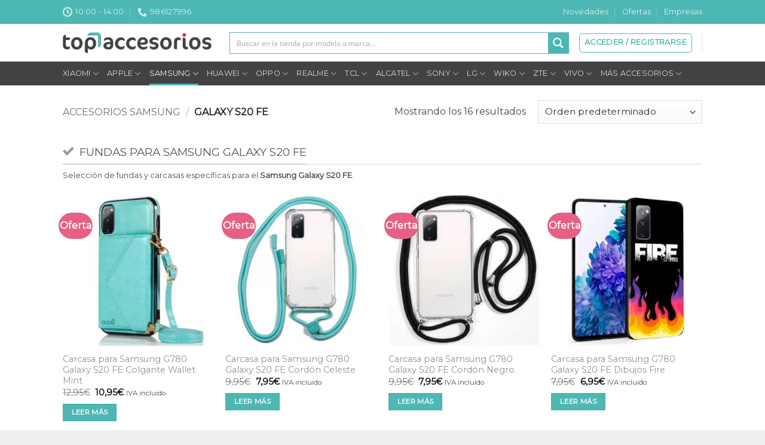

--- FILE ---
content_type: text/html; charset=UTF-8
request_url: https://www.topaccesorios.net/fundas-carcasas-samsung/galaxy-s20-fe/
body_size: 101872
content:
<!DOCTYPE html>
<html lang="es" prefix="og: https://ogp.me/ns#" class="loading-site no-js">
<head>
	<meta charset="UTF-8" />
	<link rel="profile" href="http://gmpg.org/xfn/11" />
	<link rel="pingback" href="https://www.topaccesorios.net/xmlrpc.php" />

	<script>(function(html){html.className = html.className.replace(/\bno-js\b/,'js')})(document.documentElement);</script>
	<style>img:is([sizes="auto" i], [sizes^="auto," i]) { contain-intrinsic-size: 3000px 1500px }</style>
	<meta name="viewport" content="width=device-width, initial-scale=1" />
<!-- Optimización para motores de búsqueda de Rank Math -  https://rankmath.com/ -->
<title>FUNDAS para Galaxy S20 FE | Top Accesorios</title>
<meta name="description" content="COMPRA una de nuestras FUNDAS para Galaxy S20 FE de silicona, con diseño o lisa en OFERTA. Envío Gratuito desde ESPAÑA"/>
<meta name="robots" content="follow, index, max-snippet:-1, max-video-preview:-1, max-image-preview:large"/>
<link rel="canonical" href="https://www.topaccesorios.net/fundas-carcasas-samsung/galaxy-s20-fe/" />
<meta property="og:locale" content="es_ES" />
<meta property="og:type" content="article" />
<meta property="og:title" content="FUNDAS para Galaxy S20 FE | Top Accesorios" />
<meta property="og:description" content="COMPRA una de nuestras FUNDAS para Galaxy S20 FE de silicona, con diseño o lisa en OFERTA. Envío Gratuito desde ESPAÑA" />
<meta property="og:url" content="https://www.topaccesorios.net/fundas-carcasas-samsung/galaxy-s20-fe/" />
<meta property="og:site_name" content="Top Accesorios" />
<meta property="og:image" content="https://www.topaccesorios.net/wp-content/uploads/2020/12/galaxy-s20-fe.jpg" />
<meta property="og:image:secure_url" content="https://www.topaccesorios.net/wp-content/uploads/2020/12/galaxy-s20-fe.jpg" />
<meta property="og:image:width" content="256" />
<meta property="og:image:height" content="256" />
<meta property="og:image:type" content="image/jpeg" />
<meta name="twitter:card" content="summary_large_image" />
<meta name="twitter:title" content="FUNDAS para Galaxy S20 FE | Top Accesorios" />
<meta name="twitter:description" content="COMPRA una de nuestras FUNDAS para Galaxy S20 FE de silicona, con diseño o lisa en OFERTA. Envío Gratuito desde ESPAÑA" />
<meta name="twitter:image" content="https://www.topaccesorios.net/wp-content/uploads/2020/02/Opengraph.jpg" />
<meta name="twitter:label1" content="Productos" />
<meta name="twitter:data1" content="17" />
<script type="application/ld+json" class="rank-math-schema">{"@context":"https://schema.org","@graph":[{"@type":"Organization","@id":"https://www.topaccesorios.net/#organization","name":"Top Accesorios"},{"@type":"WebSite","@id":"https://www.topaccesorios.net/#website","url":"https://www.topaccesorios.net","name":"Top Accesorios","publisher":{"@id":"https://www.topaccesorios.net/#organization"},"inLanguage":"es"},{"@type":"BreadcrumbList","@id":"https://www.topaccesorios.net/fundas-carcasas-samsung/galaxy-s20-fe/#breadcrumb","itemListElement":[{"@type":"ListItem","position":"1","item":{"@id":"https://www.topaccesorios.net","name":"Inicio"}},{"@type":"ListItem","position":"2","item":{"@id":"https://www.topaccesorios.net/fundas-carcasas-samsung/galaxy-s20-fe/","name":"Galaxy S20 FE"}}]},{"@type":"CollectionPage","@id":"https://www.topaccesorios.net/fundas-carcasas-samsung/galaxy-s20-fe/#webpage","url":"https://www.topaccesorios.net/fundas-carcasas-samsung/galaxy-s20-fe/","name":"FUNDAS para Galaxy S20 FE | Top Accesorios","isPartOf":{"@id":"https://www.topaccesorios.net/#website"},"inLanguage":"es","breadcrumb":{"@id":"https://www.topaccesorios.net/fundas-carcasas-samsung/galaxy-s20-fe/#breadcrumb"}}]}</script>
<!-- /Plugin Rank Math WordPress SEO -->

<link rel='dns-prefetch' href='//cdnjs.cloudflare.com' />
<link rel='dns-prefetch' href='//fonts.googleapis.com' />
<link href='https://fonts.gstatic.com' crossorigin rel='preconnect' />
<link rel='prefetch' href='https://www.topaccesorios.net/wp-content/themes/flatsome/assets/js/flatsome.js?ver=e2eddd6c228105dac048' />
<link rel='prefetch' href='https://www.topaccesorios.net/wp-content/themes/flatsome/assets/js/chunk.slider.js?ver=3.20.2' />
<link rel='prefetch' href='https://www.topaccesorios.net/wp-content/themes/flatsome/assets/js/chunk.popups.js?ver=3.20.2' />
<link rel='prefetch' href='https://www.topaccesorios.net/wp-content/themes/flatsome/assets/js/chunk.tooltips.js?ver=3.20.2' />
<link rel='prefetch' href='https://www.topaccesorios.net/wp-content/themes/flatsome/assets/js/woocommerce.js?ver=1c9be63d628ff7c3ff4c' />
<link rel="alternate" type="application/rss+xml" title="Top Accesorios &raquo; Feed" href="https://www.topaccesorios.net/feed/" />
<link rel="alternate" type="application/rss+xml" title="Top Accesorios &raquo; Feed de los comentarios" href="https://www.topaccesorios.net/comments/feed/" />
<link rel="alternate" type="application/rss+xml" title="Top Accesorios &raquo; Galaxy S20 FE Categoría Feed" href="https://www.topaccesorios.net/fundas-carcasas-samsung/galaxy-s20-fe/feed/" />
		<!-- This site uses the Google Analytics by MonsterInsights plugin v9.11.1 - Using Analytics tracking - https://www.monsterinsights.com/ -->
							<script src="//www.googletagmanager.com/gtag/js?id=G-LG04VKR8LW"  data-cfasync="false" data-wpfc-render="false" type="text/javascript" async></script>
			<script data-cfasync="false" data-wpfc-render="false" type="text/javascript">
				var mi_version = '9.11.1';
				var mi_track_user = true;
				var mi_no_track_reason = '';
								var MonsterInsightsDefaultLocations = {"page_location":"https:\/\/www.topaccesorios.net\/fundas-carcasas-samsung\/galaxy-s20-fe\/"};
								if ( typeof MonsterInsightsPrivacyGuardFilter === 'function' ) {
					var MonsterInsightsLocations = (typeof MonsterInsightsExcludeQuery === 'object') ? MonsterInsightsPrivacyGuardFilter( MonsterInsightsExcludeQuery ) : MonsterInsightsPrivacyGuardFilter( MonsterInsightsDefaultLocations );
				} else {
					var MonsterInsightsLocations = (typeof MonsterInsightsExcludeQuery === 'object') ? MonsterInsightsExcludeQuery : MonsterInsightsDefaultLocations;
				}

								var disableStrs = [
										'ga-disable-G-LG04VKR8LW',
									];

				/* Function to detect opted out users */
				function __gtagTrackerIsOptedOut() {
					for (var index = 0; index < disableStrs.length; index++) {
						if (document.cookie.indexOf(disableStrs[index] + '=true') > -1) {
							return true;
						}
					}

					return false;
				}

				/* Disable tracking if the opt-out cookie exists. */
				if (__gtagTrackerIsOptedOut()) {
					for (var index = 0; index < disableStrs.length; index++) {
						window[disableStrs[index]] = true;
					}
				}

				/* Opt-out function */
				function __gtagTrackerOptout() {
					for (var index = 0; index < disableStrs.length; index++) {
						document.cookie = disableStrs[index] + '=true; expires=Thu, 31 Dec 2099 23:59:59 UTC; path=/';
						window[disableStrs[index]] = true;
					}
				}

				if ('undefined' === typeof gaOptout) {
					function gaOptout() {
						__gtagTrackerOptout();
					}
				}
								window.dataLayer = window.dataLayer || [];

				window.MonsterInsightsDualTracker = {
					helpers: {},
					trackers: {},
				};
				if (mi_track_user) {
					function __gtagDataLayer() {
						dataLayer.push(arguments);
					}

					function __gtagTracker(type, name, parameters) {
						if (!parameters) {
							parameters = {};
						}

						if (parameters.send_to) {
							__gtagDataLayer.apply(null, arguments);
							return;
						}

						if (type === 'event') {
														parameters.send_to = monsterinsights_frontend.v4_id;
							var hookName = name;
							if (typeof parameters['event_category'] !== 'undefined') {
								hookName = parameters['event_category'] + ':' + name;
							}

							if (typeof MonsterInsightsDualTracker.trackers[hookName] !== 'undefined') {
								MonsterInsightsDualTracker.trackers[hookName](parameters);
							} else {
								__gtagDataLayer('event', name, parameters);
							}
							
						} else {
							__gtagDataLayer.apply(null, arguments);
						}
					}

					__gtagTracker('js', new Date());
					__gtagTracker('set', {
						'developer_id.dZGIzZG': true,
											});
					if ( MonsterInsightsLocations.page_location ) {
						__gtagTracker('set', MonsterInsightsLocations);
					}
										__gtagTracker('config', 'G-LG04VKR8LW', {"forceSSL":"true","link_attribution":"true"} );
										window.gtag = __gtagTracker;										(function () {
						/* https://developers.google.com/analytics/devguides/collection/analyticsjs/ */
						/* ga and __gaTracker compatibility shim. */
						var noopfn = function () {
							return null;
						};
						var newtracker = function () {
							return new Tracker();
						};
						var Tracker = function () {
							return null;
						};
						var p = Tracker.prototype;
						p.get = noopfn;
						p.set = noopfn;
						p.send = function () {
							var args = Array.prototype.slice.call(arguments);
							args.unshift('send');
							__gaTracker.apply(null, args);
						};
						var __gaTracker = function () {
							var len = arguments.length;
							if (len === 0) {
								return;
							}
							var f = arguments[len - 1];
							if (typeof f !== 'object' || f === null || typeof f.hitCallback !== 'function') {
								if ('send' === arguments[0]) {
									var hitConverted, hitObject = false, action;
									if ('event' === arguments[1]) {
										if ('undefined' !== typeof arguments[3]) {
											hitObject = {
												'eventAction': arguments[3],
												'eventCategory': arguments[2],
												'eventLabel': arguments[4],
												'value': arguments[5] ? arguments[5] : 1,
											}
										}
									}
									if ('pageview' === arguments[1]) {
										if ('undefined' !== typeof arguments[2]) {
											hitObject = {
												'eventAction': 'page_view',
												'page_path': arguments[2],
											}
										}
									}
									if (typeof arguments[2] === 'object') {
										hitObject = arguments[2];
									}
									if (typeof arguments[5] === 'object') {
										Object.assign(hitObject, arguments[5]);
									}
									if ('undefined' !== typeof arguments[1].hitType) {
										hitObject = arguments[1];
										if ('pageview' === hitObject.hitType) {
											hitObject.eventAction = 'page_view';
										}
									}
									if (hitObject) {
										action = 'timing' === arguments[1].hitType ? 'timing_complete' : hitObject.eventAction;
										hitConverted = mapArgs(hitObject);
										__gtagTracker('event', action, hitConverted);
									}
								}
								return;
							}

							function mapArgs(args) {
								var arg, hit = {};
								var gaMap = {
									'eventCategory': 'event_category',
									'eventAction': 'event_action',
									'eventLabel': 'event_label',
									'eventValue': 'event_value',
									'nonInteraction': 'non_interaction',
									'timingCategory': 'event_category',
									'timingVar': 'name',
									'timingValue': 'value',
									'timingLabel': 'event_label',
									'page': 'page_path',
									'location': 'page_location',
									'title': 'page_title',
									'referrer' : 'page_referrer',
								};
								for (arg in args) {
																		if (!(!args.hasOwnProperty(arg) || !gaMap.hasOwnProperty(arg))) {
										hit[gaMap[arg]] = args[arg];
									} else {
										hit[arg] = args[arg];
									}
								}
								return hit;
							}

							try {
								f.hitCallback();
							} catch (ex) {
							}
						};
						__gaTracker.create = newtracker;
						__gaTracker.getByName = newtracker;
						__gaTracker.getAll = function () {
							return [];
						};
						__gaTracker.remove = noopfn;
						__gaTracker.loaded = true;
						window['__gaTracker'] = __gaTracker;
					})();
									} else {
										console.log("");
					(function () {
						function __gtagTracker() {
							return null;
						}

						window['__gtagTracker'] = __gtagTracker;
						window['gtag'] = __gtagTracker;
					})();
									}
			</script>
							<!-- / Google Analytics by MonsterInsights -->
		<script type="text/javascript">
/* <![CDATA[ */
window._wpemojiSettings = {"baseUrl":"https:\/\/s.w.org\/images\/core\/emoji\/16.0.1\/72x72\/","ext":".png","svgUrl":"https:\/\/s.w.org\/images\/core\/emoji\/16.0.1\/svg\/","svgExt":".svg","source":{"concatemoji":"https:\/\/www.topaccesorios.net\/wp-includes\/js\/wp-emoji-release.min.js?ver=6.8.3"}};
/*! This file is auto-generated */
!function(s,n){var o,i,e;function c(e){try{var t={supportTests:e,timestamp:(new Date).valueOf()};sessionStorage.setItem(o,JSON.stringify(t))}catch(e){}}function p(e,t,n){e.clearRect(0,0,e.canvas.width,e.canvas.height),e.fillText(t,0,0);var t=new Uint32Array(e.getImageData(0,0,e.canvas.width,e.canvas.height).data),a=(e.clearRect(0,0,e.canvas.width,e.canvas.height),e.fillText(n,0,0),new Uint32Array(e.getImageData(0,0,e.canvas.width,e.canvas.height).data));return t.every(function(e,t){return e===a[t]})}function u(e,t){e.clearRect(0,0,e.canvas.width,e.canvas.height),e.fillText(t,0,0);for(var n=e.getImageData(16,16,1,1),a=0;a<n.data.length;a++)if(0!==n.data[a])return!1;return!0}function f(e,t,n,a){switch(t){case"flag":return n(e,"\ud83c\udff3\ufe0f\u200d\u26a7\ufe0f","\ud83c\udff3\ufe0f\u200b\u26a7\ufe0f")?!1:!n(e,"\ud83c\udde8\ud83c\uddf6","\ud83c\udde8\u200b\ud83c\uddf6")&&!n(e,"\ud83c\udff4\udb40\udc67\udb40\udc62\udb40\udc65\udb40\udc6e\udb40\udc67\udb40\udc7f","\ud83c\udff4\u200b\udb40\udc67\u200b\udb40\udc62\u200b\udb40\udc65\u200b\udb40\udc6e\u200b\udb40\udc67\u200b\udb40\udc7f");case"emoji":return!a(e,"\ud83e\udedf")}return!1}function g(e,t,n,a){var r="undefined"!=typeof WorkerGlobalScope&&self instanceof WorkerGlobalScope?new OffscreenCanvas(300,150):s.createElement("canvas"),o=r.getContext("2d",{willReadFrequently:!0}),i=(o.textBaseline="top",o.font="600 32px Arial",{});return e.forEach(function(e){i[e]=t(o,e,n,a)}),i}function t(e){var t=s.createElement("script");t.src=e,t.defer=!0,s.head.appendChild(t)}"undefined"!=typeof Promise&&(o="wpEmojiSettingsSupports",i=["flag","emoji"],n.supports={everything:!0,everythingExceptFlag:!0},e=new Promise(function(e){s.addEventListener("DOMContentLoaded",e,{once:!0})}),new Promise(function(t){var n=function(){try{var e=JSON.parse(sessionStorage.getItem(o));if("object"==typeof e&&"number"==typeof e.timestamp&&(new Date).valueOf()<e.timestamp+604800&&"object"==typeof e.supportTests)return e.supportTests}catch(e){}return null}();if(!n){if("undefined"!=typeof Worker&&"undefined"!=typeof OffscreenCanvas&&"undefined"!=typeof URL&&URL.createObjectURL&&"undefined"!=typeof Blob)try{var e="postMessage("+g.toString()+"("+[JSON.stringify(i),f.toString(),p.toString(),u.toString()].join(",")+"));",a=new Blob([e],{type:"text/javascript"}),r=new Worker(URL.createObjectURL(a),{name:"wpTestEmojiSupports"});return void(r.onmessage=function(e){c(n=e.data),r.terminate(),t(n)})}catch(e){}c(n=g(i,f,p,u))}t(n)}).then(function(e){for(var t in e)n.supports[t]=e[t],n.supports.everything=n.supports.everything&&n.supports[t],"flag"!==t&&(n.supports.everythingExceptFlag=n.supports.everythingExceptFlag&&n.supports[t]);n.supports.everythingExceptFlag=n.supports.everythingExceptFlag&&!n.supports.flag,n.DOMReady=!1,n.readyCallback=function(){n.DOMReady=!0}}).then(function(){return e}).then(function(){var e;n.supports.everything||(n.readyCallback(),(e=n.source||{}).concatemoji?t(e.concatemoji):e.wpemoji&&e.twemoji&&(t(e.twemoji),t(e.wpemoji)))}))}((window,document),window._wpemojiSettings);
/* ]]> */
</script>
<link rel='stylesheet' id='argpd-informbox-css' href='https://www.topaccesorios.net/wp-content/plugins/adapta-rgpd/assets/css/inform-box-border-number.css?ver=1.3.9' type='text/css' media='all' />
<link rel='stylesheet' id='argpd-cookies-eu-banner-css' href='https://www.topaccesorios.net/wp-content/plugins/adapta-rgpd/assets/css/cookies-banner-modern-flex.css?ver=1.3.9' type='text/css' media='all' />

<style id='wp-emoji-styles-inline-css' type='text/css'>

	img.wp-smiley, img.emoji {
		display: inline !important;
		border: none !important;
		box-shadow: none !important;
		height: 1em !important;
		width: 1em !important;
		margin: 0 0.07em !important;
		vertical-align: -0.1em !important;
		background: none !important;
		padding: 0 !important;
	}
</style>
<style id='wp-block-library-inline-css' type='text/css'>
:root{--wp-admin-theme-color:#007cba;--wp-admin-theme-color--rgb:0,124,186;--wp-admin-theme-color-darker-10:#006ba1;--wp-admin-theme-color-darker-10--rgb:0,107,161;--wp-admin-theme-color-darker-20:#005a87;--wp-admin-theme-color-darker-20--rgb:0,90,135;--wp-admin-border-width-focus:2px;--wp-block-synced-color:#7a00df;--wp-block-synced-color--rgb:122,0,223;--wp-bound-block-color:var(--wp-block-synced-color)}@media (min-resolution:192dpi){:root{--wp-admin-border-width-focus:1.5px}}.wp-element-button{cursor:pointer}:root{--wp--preset--font-size--normal:16px;--wp--preset--font-size--huge:42px}:root .has-very-light-gray-background-color{background-color:#eee}:root .has-very-dark-gray-background-color{background-color:#313131}:root .has-very-light-gray-color{color:#eee}:root .has-very-dark-gray-color{color:#313131}:root .has-vivid-green-cyan-to-vivid-cyan-blue-gradient-background{background:linear-gradient(135deg,#00d084,#0693e3)}:root .has-purple-crush-gradient-background{background:linear-gradient(135deg,#34e2e4,#4721fb 50%,#ab1dfe)}:root .has-hazy-dawn-gradient-background{background:linear-gradient(135deg,#faaca8,#dad0ec)}:root .has-subdued-olive-gradient-background{background:linear-gradient(135deg,#fafae1,#67a671)}:root .has-atomic-cream-gradient-background{background:linear-gradient(135deg,#fdd79a,#004a59)}:root .has-nightshade-gradient-background{background:linear-gradient(135deg,#330968,#31cdcf)}:root .has-midnight-gradient-background{background:linear-gradient(135deg,#020381,#2874fc)}.has-regular-font-size{font-size:1em}.has-larger-font-size{font-size:2.625em}.has-normal-font-size{font-size:var(--wp--preset--font-size--normal)}.has-huge-font-size{font-size:var(--wp--preset--font-size--huge)}.has-text-align-center{text-align:center}.has-text-align-left{text-align:left}.has-text-align-right{text-align:right}#end-resizable-editor-section{display:none}.aligncenter{clear:both}.items-justified-left{justify-content:flex-start}.items-justified-center{justify-content:center}.items-justified-right{justify-content:flex-end}.items-justified-space-between{justify-content:space-between}.screen-reader-text{border:0;clip-path:inset(50%);height:1px;margin:-1px;overflow:hidden;padding:0;position:absolute;width:1px;word-wrap:normal!important}.screen-reader-text:focus{background-color:#ddd;clip-path:none;color:#444;display:block;font-size:1em;height:auto;left:5px;line-height:normal;padding:15px 23px 14px;text-decoration:none;top:5px;width:auto;z-index:100000}html :where(.has-border-color){border-style:solid}html :where([style*=border-top-color]){border-top-style:solid}html :where([style*=border-right-color]){border-right-style:solid}html :where([style*=border-bottom-color]){border-bottom-style:solid}html :where([style*=border-left-color]){border-left-style:solid}html :where([style*=border-width]){border-style:solid}html :where([style*=border-top-width]){border-top-style:solid}html :where([style*=border-right-width]){border-right-style:solid}html :where([style*=border-bottom-width]){border-bottom-style:solid}html :where([style*=border-left-width]){border-left-style:solid}html :where(img[class*=wp-image-]){height:auto;max-width:100%}:where(figure){margin:0 0 1em}html :where(.is-position-sticky){--wp-admin--admin-bar--position-offset:var(--wp-admin--admin-bar--height,0px)}@media screen and (max-width:600px){html :where(.is-position-sticky){--wp-admin--admin-bar--position-offset:0px}}
</style>
<link rel='stylesheet' id='google_business_reviews_rating_wp_css-css' href='https://www.topaccesorios.net/wp-content/plugins/g-business-reviews-rating/wp/css/css.css?ver=6.8.3' type='text/css' media='all' />
<style id='woocommerce-inline-inline-css' type='text/css'>
.woocommerce form .form-row .required { visibility: visible; }
</style>
<link rel='stylesheet' id='wt-import-export-for-woo-css' href='https://www.topaccesorios.net/wp-content/plugins/wt-import-export-for-woo/public/css/wt-import-export-for-woo-public.css?ver=1.1.8' type='text/css' media='all' />
<link rel='stylesheet' id='gateway-css' href='https://www.topaccesorios.net/wp-content/plugins/woocommerce-paypal-payments/modules/ppcp-button/assets/css/gateway.css?ver=3.3.1' type='text/css' media='all' />
<link rel='stylesheet' id='ywpc-google-fonts-css' href='//fonts.googleapis.com/css?family=Open+Sans:400,700' type='text/css' media='all' />
<link rel='stylesheet' id='ywpc-frontend-css' href='https://www.topaccesorios.net/wp-content/plugins/yith-woocommerce-product-sales-countdown-premium/assets/css/ywpc-style-1.css?ver=6.8.3' type='text/css' media='all' />
<style id='ywpc-frontend-inline-css' type='text/css'>

				.ywpc-countdown,
				.ywpc-sale-bar {
					background: #f7f7f7;
					border: 1px solid #4db7b3;
				}

				.ywpc-countdown > .ywpc-header,
				.ywpc-sale-bar > .ywpc-header {
					color: #e66083;
					font-size: 20px;
				}

				.ywpc-countdown-loop > .ywpc-header,
				.ywpc-sale-bar-loop > .ywpc-header {
					color: #e66083;
					font-size: 15px;
				}
					.ywpc-countdown > .ywpc-timer > div > .ywpc-amount > span {
						background: #ffffff;
						color: #3c3c3c;
						font-size: 20px;
					}
		
					.ywpc-countdown-loop > .ywpc-timer > div > .ywpc-amount > span {
						background: #ffffff;
						color: #3c3c3c;
						font-size: 15px;
					}
				.ywpc-sale-bar > .ywpc-bar > .ywpc-back,
				.ywpc-sale-bar-loop > .ywpc-bar > .ywpc-back {
					background: #e6e6e6;
				}
	
				.ywpc-sale-bar > .ywpc-bar > .ywpc-back > .ywpc-fore,
				.ywpc-sale-bar-loop > .ywpc-bar > .ywpc-back > .ywpc-fore {
					background: #4db7b3;
				}
</style>
<link rel='stylesheet' id='yith-wcwtl-style-css' href='https://www.topaccesorios.net/wp-content/plugins/yith-woocommerce-waiting-list/assets/css/ywcwtl.css?ver=2.31.0' type='text/css' media='all' />
<style id='yith-wcwtl-style-inline-css' type='text/css'>

		    #yith-wcwtl-output { background-color: #f9f9f9; padding: 40px 40px 40px 40px; border-radius: 15px;}
		    #yith-wcwtl-output.success, #yith-wcwtl-output.subscribed{ background-color: #f7fae2; color: #149900 }
		    #yith-wcwtl-output .button{background:#a46497;color:#ffffff;}
			#yith-wcwtl-output .button:hover{background:#935386;color:#ffffff;}
			#yith-wcwtl-output .button.button-leave{background:#a46497;color:#ffffff;}
			#yith-wcwtl-output .button.button-leave:hover{background:#935386;color:#ffffff;}
			#yith-wcwtl-output .yith-wcwtl-error{ background-color: #f9f9f9; color: #AF2323 }
			
</style>
<style id='pisol_edd_dummy-handle-inline-css' type='text/css'>

            .pi-edd{
                display:block;
                width:100%;
                text-align:center;
                margin-top:5px;
                margin-bottom:5px;
                font-size:12px;
                border-radius:6px;
            }

            .pi-edd-show{
                display:block;
            }

            .pi-edd-short-code-show{
                display:inline-block;
            }

            .pi-edd-hide{
                display:none;
            }

            .pi-edd span{
                font-weight:bold;
            }

            .pi-edd-product, .pi-edd-ajax{
                background:#424242;
                color:#fff;
                padding: 5px 5px;
                margin-top:1rem;
                margin-bottom:1rem;
                clear:both;
                text-align:center;
            }

            .pi-edd-loop{
                background:#424242;
                color:#fff;
                padding: 5px 5px;
                text-align:center;
            }

            .pi-edd-loop-ajax{
                width:100%;
            }

            .pi-edd.pi-edd-cart{
                background:#424242;
                color:#ffffff;
                padding: 5px 5px;
                text-align:left;
                display:block;
                padding:0px 10px;
                width:auto;
            }

            .pi-edd-icon{
                display:inline-block !important;
                margin:0 7px;
                vertical-align:middle;
            }
        
</style>
<link rel='stylesheet' id='yith-wfbt-query-dialog-style-css' href='https://cdnjs.cloudflare.com/ajax/libs/jquery-modal/0.9.1/jquery.modal.min.css?ver=6.8.3' type='text/css' media='all' />
<link rel='stylesheet' id='yith-wfbt-style-css' href='https://www.topaccesorios.net/wp-content/plugins/yith-woocommerce-frequently-bought-together-premium/assets/css/yith-wfbt.css?ver=1.8.14' type='text/css' media='all' />
<style id='yith-wfbt-style-inline-css' type='text/css'>

                .yith-wfbt-submit-block .yith-wfbt-submit-button{background: #222222;color: #ffffff;border-color: #222222;}
                .yith-wfbt-submit-block .yith-wfbt-submit-button:hover{background: #222222;color: #ffffff;border-color: #222222;}
                .yith-wfbt-form{background: #ffffff;}
</style>
<link rel='stylesheet' id='flatsome-main-css' href='https://www.topaccesorios.net/wp-content/themes/flatsome/assets/css/flatsome.css?ver=3.20.2' type='text/css' media='all' />
<style id='flatsome-main-inline-css' type='text/css'>
@font-face {
				font-family: "fl-icons";
				font-display: block;
				src: url(https://www.topaccesorios.net/wp-content/themes/flatsome/assets/css/icons/fl-icons.eot?v=3.20.2);
				src:
					url(https://www.topaccesorios.net/wp-content/themes/flatsome/assets/css/icons/fl-icons.eot#iefix?v=3.20.2) format("embedded-opentype"),
					url(https://www.topaccesorios.net/wp-content/themes/flatsome/assets/css/icons/fl-icons.woff2?v=3.20.2) format("woff2"),
					url(https://www.topaccesorios.net/wp-content/themes/flatsome/assets/css/icons/fl-icons.ttf?v=3.20.2) format("truetype"),
					url(https://www.topaccesorios.net/wp-content/themes/flatsome/assets/css/icons/fl-icons.woff?v=3.20.2) format("woff"),
					url(https://www.topaccesorios.net/wp-content/themes/flatsome/assets/css/icons/fl-icons.svg?v=3.20.2#fl-icons) format("svg");
			}
</style>
<link rel='stylesheet' id='flatsome-shop-css' href='https://www.topaccesorios.net/wp-content/themes/flatsome/assets/css/flatsome-shop.css?ver=3.20.2' type='text/css' media='all' />
<link rel='stylesheet' id='flatsome-style-css' href='https://www.topaccesorios.net/wp-content/themes/topaccesorios/style.css?ver=3.0' type='text/css' media='all' />
<link rel='stylesheet' id='flatsome-googlefonts-css' href='//fonts.googleapis.com/css?family=Montserrat%3Aregular%2Cregular%2Cdefault%2Cregular%7CDancing+Script%3Aregular%2Cregular&#038;display=swap&#038;ver=3.9' type='text/css' media='all' />
<script type="text/template" id="tmpl-variation-template">
	<div class="woocommerce-variation-description">{{{ data.variation.variation_description }}}</div>
	<div class="woocommerce-variation-price">{{{ data.variation.price_html }}}</div>
	<div class="woocommerce-variation-availability">{{{ data.variation.availability_html }}}</div>
</script>
<script type="text/template" id="tmpl-unavailable-variation-template">
	<p role="alert">Lo siento, este producto no está disponible. Por favor, elige otra combinación.</p>
</script>
<script type="text/javascript" src="https://www.topaccesorios.net/wp-includes/js/jquery/jquery.min.js?ver=3.7.1" id="jquery-core-js"></script>
<script type="text/javascript" src="https://www.topaccesorios.net/wp-includes/js/jquery/jquery-migrate.min.js?ver=3.4.1" id="jquery-migrate-js"></script>
<script type="text/javascript" src="https://www.topaccesorios.net/wp-content/plugins/adapta-rgpd/assets/js/cookies-eu-banner.js?ver=1.3.9" id="argpd-cookies-eu-banner-js"></script>
<script type="text/javascript" src="https://www.topaccesorios.net/wp-content/plugins/google-analytics-for-wordpress/assets/js/frontend-gtag.min.js?ver=9.11.1" id="monsterinsights-frontend-script-js" async="async" data-wp-strategy="async"></script>
<script data-cfasync="false" data-wpfc-render="false" type="text/javascript" id='monsterinsights-frontend-script-js-extra'>/* <![CDATA[ */
var monsterinsights_frontend = {"js_events_tracking":"true","download_extensions":"doc,pdf,ppt,zip,xls,docx,pptx,xlsx","inbound_paths":"[{\"path\":\"\\\/go\\\/\",\"label\":\"affiliate\"},{\"path\":\"\\\/recommend\\\/\",\"label\":\"affiliate\"}]","home_url":"https:\/\/www.topaccesorios.net","hash_tracking":"false","v4_id":"G-LG04VKR8LW"};/* ]]> */
</script>
<script type="text/javascript" src="https://www.topaccesorios.net/wp-content/plugins/g-business-reviews-rating/wp/js/js.js?ver=6.8.3" id="google_business_reviews_rating_wp_js-js"></script>
<script type="text/javascript" src="https://www.topaccesorios.net/wp-content/plugins/woocommerce/assets/js/jquery-blockui/jquery.blockUI.min.js?ver=2.7.0-wc.10.4.3" id="wc-jquery-blockui-js" data-wp-strategy="defer"></script>
<script type="text/javascript" src="https://www.topaccesorios.net/wp-content/plugins/woocommerce/assets/js/js-cookie/js.cookie.min.js?ver=2.1.4-wc.10.4.3" id="wc-js-cookie-js" data-wp-strategy="defer"></script>
<script type="text/javascript" src="https://www.topaccesorios.net/wp-content/plugins/estimate-delivery-date-for-woocommerce-pro/public/js/pi-edd-common.js?ver=6.8.3" id="pi-edd-common-js"></script>
<script type="text/javascript" id="pi-edd-product-ajax-js-extra">
/* <![CDATA[ */
var pi_edd_variable = {"ajaxurl":"https:\/\/www.topaccesorios.net\/wp-admin\/admin-ajax.php","showFirstVariationEstimate":"select-variation-msg"};
/* ]]> */
</script>
<script type="text/javascript" src="https://www.topaccesorios.net/wp-content/plugins/estimate-delivery-date-for-woocommerce-pro/public/js/pi-edd-product-ajax.js?ver=4.7.9" id="pi-edd-product-ajax-js"></script>
<script type="text/javascript" src="https://www.topaccesorios.net/wp-includes/js/underscore.min.js?ver=1.13.7" id="underscore-js"></script>
<script type="text/javascript" id="wp-util-js-extra">
/* <![CDATA[ */
var _wpUtilSettings = {"ajax":{"url":"\/wp-admin\/admin-ajax.php"}};
/* ]]> */
</script>
<script type="text/javascript" src="https://www.topaccesorios.net/wp-includes/js/wp-util.min.js?ver=6.8.3" id="wp-util-js"></script>
<script type="text/javascript" id="wc-add-to-cart-variation-js-extra">
/* <![CDATA[ */
var wc_add_to_cart_variation_params = {"wc_ajax_url":"\/?wc-ajax=%%endpoint%%","i18n_no_matching_variations_text":"Lo siento, no hay productos que igualen tu selecci\u00f3n. Por favor, escoge una combinaci\u00f3n diferente.","i18n_make_a_selection_text":"Elige las opciones del producto antes de a\u00f1adir este producto a tu carrito.","i18n_unavailable_text":"Lo siento, este producto no est\u00e1 disponible. Por favor, elige otra combinaci\u00f3n."};
var wc_add_to_cart_variation_params = {"wc_ajax_url":"\/?wc-ajax=%%endpoint%%","i18n_no_matching_variations_text":"Lo siento, no hay productos que igualen tu selecci\u00f3n. Por favor, escoge una combinaci\u00f3n diferente.","i18n_make_a_selection_text":"Elige las opciones del producto antes de a\u00f1adir este producto a tu carrito.","i18n_unavailable_text":"Lo siento, este producto no est\u00e1 disponible. Por favor, elige otra combinaci\u00f3n.","i18n_reset_alert_text":"Se ha restablecido tu selecci\u00f3n. Por favor, elige alguna opci\u00f3n del producto antes de poder a\u00f1adir este producto a tu carrito."};
/* ]]> */
</script>
<script type="text/javascript" src="https://www.topaccesorios.net/wp-content/plugins/woocommerce/assets/js/frontend/add-to-cart-variation.min.js?ver=10.4.3" id="wc-add-to-cart-variation-js" defer="defer" data-wp-strategy="defer"></script>
<link rel="https://api.w.org/" href="https://www.topaccesorios.net/wp-json/" /><link rel="alternate" title="JSON" type="application/json" href="https://www.topaccesorios.net/wp-json/wp/v2/product_cat/745" /><link rel="EditURI" type="application/rsd+xml" title="RSD" href="https://www.topaccesorios.net/xmlrpc.php?rsd" />
<meta name="generator" content="WordPress 6.8.3" />
	<noscript><style>.woocommerce-product-gallery{ opacity: 1 !important; }</style></noscript>
	<link rel="icon" href="https://www.topaccesorios.net/wp-content/uploads/2020/02/favicon.ico" sizes="32x32" />
<link rel="icon" href="https://www.topaccesorios.net/wp-content/uploads/2020/02/favicon.ico" sizes="192x192" />
<link rel="apple-touch-icon" href="https://www.topaccesorios.net/wp-content/uploads/2020/02/favicon.ico" />
<meta name="msapplication-TileImage" content="https://www.topaccesorios.net/wp-content/uploads/2020/02/favicon.ico" />
<style id="custom-css" type="text/css">:root {--primary-color: #4DB7B3;--fs-color-primary: #4DB7B3;--fs-color-secondary: #e66083;--fs-color-success: #424242;--fs-color-alert: #b20000;--fs-color-base: #4a4a4a;--fs-experimental-link-color: #919191;--fs-experimental-link-color-hover: #111;}.tooltipster-base {--tooltip-color: #fff;--tooltip-bg-color: #000;}.off-canvas-right .mfp-content, .off-canvas-left .mfp-content {--drawer-width: 300px;}.off-canvas .mfp-content.off-canvas-cart {--drawer-width: 360px;}.container-width, .full-width .ubermenu-nav, .container, .row{max-width: 1100px}.row.row-collapse{max-width: 1070px}.row.row-small{max-width: 1092.5px}.row.row-large{max-width: 1130px}.header-main{height: 63px}#logo img{max-height: 63px}#logo{width:249px;}.header-bottom{min-height: 40px}.header-top{min-height: 40px}.transparent .header-main{height: 30px}.transparent #logo img{max-height: 30px}.has-transparent + .page-title:first-of-type,.has-transparent + #main > .page-title,.has-transparent + #main > div > .page-title,.has-transparent + #main .page-header-wrapper:first-of-type .page-title{padding-top: 110px;}.header.show-on-scroll,.stuck .header-main{height:53px!important}.stuck #logo img{max-height: 53px!important}.search-form{ width: 100%;}.header-bg-color {background-color: rgba(255,255,255,0.9)}.header-bottom {background-color: #424242}.header-main .nav > li > a{line-height: 16px }.stuck .header-main .nav > li > a{line-height: 50px }.header-bottom-nav > li > a{line-height: 16px }@media (max-width: 549px) {.header-main{height: 70px}#logo img{max-height: 70px}}.main-menu-overlay{background-color: #4DB7B3}.nav-dropdown{border-radius:15px}.nav-dropdown{font-size:100%}body{font-size: 100%;}body{font-family: Montserrat, sans-serif;}.nav > li > a {font-family: Montserrat, sans-serif;}.mobile-sidebar-levels-2 .nav > li > ul > li > a {font-family: Montserrat, sans-serif;}.nav > li > a,.mobile-sidebar-levels-2 .nav > li > ul > li > a {font-weight: 400;font-style: normal;}h1,h2,h3,h4,h5,h6,.heading-font, .off-canvas-center .nav-sidebar.nav-vertical > li > a{font-family: Montserrat, sans-serif;}h1,h2,h3,h4,h5,h6,.heading-font,.banner h1,.banner h2 {font-weight: 400;font-style: normal;}.alt-font{font-family: "Dancing Script", sans-serif;}.alt-font {font-weight: 400!important;font-style: normal!important;}.shop-page-title.featured-title .title-overlay{background-color: rgba(204,204,204,0.23);}@media screen and (min-width: 550px){.products .box-vertical .box-image{min-width: 300px!important;width: 300px!important;}}.header-main .social-icons,.header-main .cart-icon strong,.header-main .menu-title,.header-main .header-button > .button.is-outline,.header-main .nav > li > a > i:not(.icon-angle-down){color: #4DB7B3!important;}.header-main .header-button > .button.is-outline,.header-main .cart-icon strong:after,.header-main .cart-icon strong{border-color: #4DB7B3!important;}.header-main .header-button > .button:not(.is-outline){background-color: #4DB7B3!important;}.header-main .current-dropdown .cart-icon strong,.header-main .header-button > .button:hover,.header-main .header-button > .button:hover i,.header-main .header-button > .button:hover span{color:#FFF!important;}.header-main .menu-title:hover,.header-main .social-icons a:hover,.header-main .header-button > .button.is-outline:hover,.header-main .nav > li > a:hover > i:not(.icon-angle-down){color: #4db7b3!important;}.header-main .current-dropdown .cart-icon strong,.header-main .header-button > .button:hover{background-color: #4db7b3!important;}.header-main .current-dropdown .cart-icon strong:after,.header-main .current-dropdown .cart-icon strong,.header-main .header-button > .button:hover{border-color: #4db7b3!important;}.footer-1{background-color: #FFFFFF}.footer-2{background-color: #FFFFFF}.absolute-footer, html{background-color: #EFEFEF}.nav-vertical-fly-out > li + li {border-top-width: 1px; border-top-style: solid;}.label-new.menu-item > a:after{content:"Nuevo";}.label-hot.menu-item > a:after{content:"Caliente";}.label-sale.menu-item > a:after{content:"Oferta";}.label-popular.menu-item > a:after{content:"Populares";}</style>		<style type="text/css" id="wp-custom-css">
			#cookies-eu-banner {
    font-size: 0.8em;
	  opacity: 0.85;
}
#cookies-eu-banner #cookies-eu-reject {
		color: #ED1F60;
}		</style>
		<style id="infinite-scroll-css" type="text/css">.page-load-status,.archive .woocommerce-pagination {display: none;}</style><style id='asp-basic'>.asp_r .item{.price{--regular-price-color:#666;--sale_price_color:#666;color:var(--regular-price-color);del{opacity:.5;display:inline-block;text-decoration:line-through;color:var(--regular-price-color)}ins{margin-left:.5em;text-decoration:none;font-weight:700;display:inline-block;color:var(--sale_price_color)}}.stock{.quantity{color:#666}.out-of-stock{color:#a00}.on-backorder{color:#eaa600}.in-stock{color:#7ad03a}}.add-to-cart-container{display:flex;flex-wrap:wrap;align-items:center;position:relative;z-index:10;width:100%;margin:12px 0;.add-to-cart-quantity{padding:8px 0 8px 8px;background:#eaeaea;width:32px;border-radius:4px 0 0 4px;height:18px;min-height:unset;display:inline-block;font-size:13px;line-height:normal}.add-to-cart-button{padding:8px;border-radius:4px;background:#6246d7;color:white;height:18px;min-height:unset;display:block;text-align:center;min-width:90px;font-size:13px;line-height:normal;&.add-to-cart-variable{border-radius:4px}&.loading{content:url("data:image/svg+xml,%3Csvg width='38' height='38' viewBox='0 0 38 38' xmlns='http://www.w3.org/2000/svg' stroke='%23fff'%3E%3Cg fill='none' fill-rule='evenodd'%3E%3Cg transform='translate(1 1)' stroke-width='2'%3E%3Ccircle stroke-opacity='.5' cx='18' cy='18' r='18'/%3E%3Cpath d='M36 18c0-9.94-8.06-18-18-18'%3E%3CanimateTransform attributeName='transform' type='rotate' from='0 18 18' to='360 18 18' dur='1s' repeatCount='indefinite'/%3E%3C/path%3E%3C/g%3E%3C/g%3E%3C/svg%3E")}}a.added_to_cart{flex-basis:100%;margin-top:8px}}.add-to-cart-container:has(.add-to-cart-quantity){.add-to-cart-button{border-radius:0 4px 4px 0}}.sale-badge{--font-size:14px;--font-color:white;--background-color:#6246d7;position:absolute;top:12px;right:12px;padding:6px 12px;font-size:var(--font-size);color:var(--font-color);background:var(--background-color);box-shadow:0 0 6px -3px rgb(0,0,0);&.sale-badge-capsule{border-radius:50px}&.sale-badge-round{border-radius:3px}&.sale-badge-top-left{right:unset;left:12px}&.sale-badge-bottom-left{right:unset;top:unset;bottom:12px;left:12px}&.sale-badge-bottom-right{top:unset;bottom:12px}}}.asp_r .item{.asp__af-tt-container{position:relative;z-index:2;.asp__af-tt-link{transition:opacity 0.2s;&:hover{opacity:0.7}}}.average-rating{--percent:0;--color:#2EA3F2;--bg-color:rgba(0,0,0,0.2);--size:17px;position:relative;appearance:none;width:auto;display:inline-block;vertical-align:baseline;font-size:var(--size);line-height:calc(var(--size) - 15%);color:var(--bg-color);background:linear-gradient(90deg,var(--color) var(--percent),var(--bg-color) var(--percent));-webkit-background-clip:text;-webkit-text-fill-color:transparent}}@keyframes aspAnFadeIn{0%{opacity:0}50%{opacity:0.6}100%{opacity:1}}@-webkit-keyframes aspAnFadeIn{0%{opacity:0}50%{opacity:0.6}100%{opacity:1}}@keyframes aspAnFadeOut{0%{opacity:1}50%{opacity:0.6}100%{opacity:0}}@-webkit-keyframes aspAnFadeOut{0%{opacity:1}50%{opacity:0.6}100%{opacity:0}}@keyframes aspAnFadeInDrop{0%{opacity:0;transform:translate(0,-50px)}100%{opacity:1;transform:translate(0,0)}}@-webkit-keyframes aspAnFadeInDrop{0%{opacity:0;transform:translate(0,-50px);-webkit-transform:translate(0,-50px)}100%{opacity:1;transform:translate(0,0);-webkit-transform:translate(0,0)}}@keyframes aspAnFadeOutDrop{0%{opacity:1;transform:translate(0,0);-webkit-transform:translate(0,0)}100%{opacity:0;transform:translate(0,-50px);-webkit-transform:translate(0,-50px)}}@-webkit-keyframes aspAnFadeOutDrop{0%{opacity:1;transform:translate(0,0);-webkit-transform:translate(0,0)}100%{opacity:0;transform:translate(0,-50px);-webkit-transform:translate(0,-50px)}}div.ajaxsearchpro.asp_an_fadeIn,div.ajaxsearchpro.asp_an_fadeOut,div.ajaxsearchpro.asp_an_fadeInDrop,div.ajaxsearchpro.asp_an_fadeOutDrop{-webkit-animation-duration:100ms;animation-duration:100ms;-webkit-animation-fill-mode:forwards;animation-fill-mode:forwards}.asp_an_fadeIn,div.ajaxsearchpro.asp_an_fadeIn{animation-name:aspAnFadeIn;-webkit-animation-name:aspAnFadeIn}.asp_an_fadeOut,div.ajaxsearchpro.asp_an_fadeOut{animation-name:aspAnFadeOut;-webkit-animation-name:aspAnFadeOut}div.ajaxsearchpro.asp_an_fadeInDrop{animation-name:aspAnFadeInDrop;-webkit-animation-name:aspAnFadeInDrop}div.ajaxsearchpro.asp_an_fadeOutDrop{animation-name:aspAnFadeOutDrop;-webkit-animation-name:aspAnFadeOutDrop}div.ajaxsearchpro.asp_main_container{transition:width 130ms linear;-webkit-transition:width 130ms linear}asp_w_container,div.asp_w.ajaxsearchpro,div.asp_w.asp_r,div.asp_w.asp_s,div.asp_w.asp_sb,div.asp_w.asp_sb *{-webkit-box-sizing:content-box;-moz-box-sizing:content-box;-ms-box-sizing:content-box;-o-box-sizing:content-box;box-sizing:content-box;padding:0;margin:0;border:0;border-radius:0;text-transform:none;text-shadow:none;box-shadow:none;text-decoration:none;text-align:left;text-indent:initial;letter-spacing:normal;font-display:swap}div.asp_w_container div[id*=__original__]{display:none !important}div.asp_w.ajaxsearchpro{-webkit-box-sizing:border-box;-moz-box-sizing:border-box;-ms-box-sizing:border-box;-o-box-sizing:border-box;box-sizing:border-box}div.asp_w.asp_r,div.asp_w.asp_r *{-webkit-touch-callout:none;-webkit-user-select:none;-khtml-user-select:none;-moz-user-select:none;-ms-user-select:none;user-select:none}div.asp_w.ajaxsearchpro input[type=text]::-ms-clear{display:none;width :0;height:0}div.asp_w.ajaxsearchpro input[type=text]::-ms-reveal{display:none;width :0;height:0}div.asp_w.ajaxsearchpro input[type="search"]::-webkit-search-decoration,div.asp_w.ajaxsearchpro input[type="search"]::-webkit-search-cancel-button,div.asp_w.ajaxsearchpro input[type="search"]::-webkit-search-results-button,div.asp_w.ajaxsearchpro input[type="search"]::-webkit-search-results-decoration{display:none}div.asp_w.ajaxsearchpro input[type="search"]{appearance:auto !important;-webkit-appearance:none !important}.clear{clear:both}.asp_clear{display:block !important;clear:both !important;margin:0 !important;padding:0 !important;width:auto !important;height:0 !important}.hiddend{display:none !important}div.asp_w.ajaxsearchpro{width:100%;height:auto;border-radius:0;background:rgba(255,255,255,0);overflow:hidden}div.asp_w.ajaxsearchpro.asp_non_compact{min-width:200px}#asp_absolute_overlay{width:0;height:0;position:fixed;background:rgba(255,255,255,0.5);top:0;left:0;display:block;z-index:0;opacity:0;transition:opacity 200ms linear;-webkit-transition:opacity 200ms linear}div.asp_m.ajaxsearchpro .proinput input:before,div.asp_m.ajaxsearchpro .proinput input:after,div.asp_m.ajaxsearchpro .proinput form:before,div.asp_m.ajaxsearchpro .proinput form:after{display:none}div.asp_w.ajaxsearchpro textarea:focus,div.asp_w.ajaxsearchpro input:focus{outline:none}div.asp_m.ajaxsearchpro .probox .proinput input::-ms-clear{display:none}div.asp_m.ajaxsearchpro .probox{width:auto;border-radius:5px;background:#FFF;overflow:hidden;border:1px solid #FFF;box-shadow:1px 0 3px #CCC inset;display:-webkit-flex;display:flex;-webkit-flex-direction:row;flex-direction:row;direction:ltr;align-items:stretch;isolation:isolate}div.asp_m.ajaxsearchpro .probox .proinput{width:1px;height:100%;float:left;box-shadow:none;position:relative;flex:1 1 auto;-webkit-flex:1 1 auto;z-index:0}div.asp_m.ajaxsearchpro .probox .proinput form{height:100%;margin:0 !important;padding:0 !important;display:block !important;max-width:unset !important}div.asp_m.ajaxsearchpro .probox .proinput input{height:100%;width:100%;border:0;background:transparent;box-shadow:none;padding:0;left:0;padding-top:2px;min-width:120px;min-height:unset;max-height:unset}div.asp_m.ajaxsearchpro .probox .proinput input.autocomplete{border:0;background:transparent;width:100%;box-shadow:none;margin:0;padding:0;left:0}div.asp_m.ajaxsearchpro .probox .proinput.iepaddingfix{padding-top:0}div.asp_m.ajaxsearchpro .probox .proloading,div.asp_m.ajaxsearchpro .probox .proclose,div.asp_m.ajaxsearchpro .probox .promagnifier,div.asp_m.ajaxsearchpro .probox .prosettings{width:20px;height:20px;min-width:unset;min-height:unset;background:none;background-size:20px 20px;float:right;box-shadow:none;margin:0;padding:0;z-index:1}div.asp_m.ajaxsearchpro button.promagnifier:focus-visible{box-shadow:inset 0 0 0 2px rgba(0,0,0,0.4)}div.asp_m.ajaxsearchpro .probox .proloading,div.asp_m.ajaxsearchpro .probox .proclose{background-position:center center;display:none;background-size:auto;background-repeat:no-repeat;background-color:transparent}div.asp_m.ajaxsearchpro .probox .proloading{padding:2px;box-sizing:border-box}div.asp_m.ajaxsearchpro .probox .proclose{position:relative;cursor:pointer;z-index:2}div.asp_m.ajaxsearchpro .probox .promagnifier .innericon,div.asp_m.ajaxsearchpro .probox .prosettings .innericon,div.asp_m.ajaxsearchpro .probox .proclose .innericon{background-size:20px 20px;background-position:center center;background-repeat:no-repeat;background-color:transparent;width:100%;height:100%;line-height:initial;text-align:center;overflow:hidden}div.asp_m.ajaxsearchpro .probox .promagnifier .innericon svg,div.asp_m.ajaxsearchpro .probox .prosettings .innericon svg,div.asp_m.ajaxsearchpro .probox .proloading svg{height:100%;width:22px;vertical-align:baseline;display:inline-block}div.asp_m.ajaxsearchpro .probox .proclose svg{background:#333;position:absolute;top:50%;width:20px;height:20px;left:50%;fill:#fefefe;box-sizing:border-box;box-shadow:0 0 0 2px rgba(255,255,255,0.9)}.opacityOne{opacity:1}.opacityZero{opacity:0}div.asp_w.asp_s [disabled].noUi-connect,div.asp_w.asp_s [disabled] .noUi-connect{background:#B8B8B8}div.asp_w.asp_s [disabled] .noUi-handle{cursor:not-allowed}div.asp_w.asp_r p.showmore{display:none;margin:0}div.asp_w.asp_r.asp_more_res_loading p.showmore a,div.asp_w.asp_r.asp_more_res_loading p.showmore a span{color:transparent !important}@-webkit-keyframes shm-rot-simple{0%{-webkit-transform:rotate(0deg);transform:rotate(0deg);opacity:1}50%{-webkit-transform:rotate(180deg);transform:rotate(180deg);opacity:0.85}100%{-webkit-transform:rotate(360deg);transform:rotate(360deg);opacity:1}}@keyframes shm-rot-simple{0%{-webkit-transform:rotate(0deg);transform:rotate(0deg);opacity:1}50%{-webkit-transform:rotate(180deg);transform:rotate(180deg);opacity:0.85}100%{-webkit-transform:rotate(360deg);transform:rotate(360deg);opacity:1}}div.asp_w.asp_r div.asp_showmore_container{position:relative}div.asp_w.asp_r. div.asp_moreres_loader{display:none;position:absolute;width:100%;height:100%;top:0;left:0;background:rgba(255,255,255,0.2)}div.asp_w.asp_r.asp_more_res_loading div.asp_moreres_loader{display:block !important}div.asp_w.asp_r div.asp_moreres_loader-inner{height:24px;width:24px;animation:shm-rot-simple 0.8s infinite linear;-webkit-animation:shm-rot-simple 0.8s infinite linear;border:4px solid #353535;border-right-color:transparent;border-radius:50%;box-sizing:border-box;position:absolute;top:50%;margin:-12px auto auto -12px;left:50%}div.asp_hidden_data,div.asp_hidden_data *{display:none}div.asp_w.asp_r{display:none}div.asp_w.asp_r *{text-decoration:none;text-shadow:none}div.asp_w.asp_r .results{overflow:hidden;width:auto;height:0;margin:0;padding:0}div.asp_w.asp_r .asp_nores{display:flex;flex-wrap:wrap;gap:8px;overflow:hidden;width:auto;height:auto;position:relative;z-index:2}div.asp_w.asp_r .results .item{overflow:hidden;width:auto;margin:0;padding:3px;position:relative;background:#f4f4f4;border-left:1px solid rgba(255,255,255,0.6);border-right:1px solid rgba(255,255,255,0.4)}div.asp_w.asp_r .results .item,div.asp_w.asp_r .results .asp_group_header{animation-delay:0s;animation-duration:0.5s;animation-fill-mode:both;animation-timing-function:ease;backface-visibility:hidden;-webkit-animation-delay:0s;-webkit-animation-duration:0.5s;-webkit-animation-fill-mode:both;-webkit-animation-timing-function:ease;-webkit-backface-visibility:hidden}div.asp_w.asp_r .results .item .asp_image{overflow:hidden;background:transparent;padding:0;float:left;background-position:center;background-size:cover;position:relative}div.asp_w.asp_r .results .asp_image canvas{display:none}div.asp_w.asp_r .results .asp_image .asp_item_canvas{position:absolute;top:0;left:0;right:0;bottom:0;margin:0;width:100%;height:100%;z-index:1;display:block;opacity:1;background-position:inherit;background-size:inherit;transition:opacity 0.5s}div.asp_w.asp_r .results .item:hover .asp_image .asp_item_canvas,div.asp_w.asp_r .results figure:hover .asp_image .asp_item_canvas{opacity:0}div.asp_w.asp_r a.asp_res_image_url,div.asp_w.asp_r a.asp_res_image_url:hover,div.asp_w.asp_r a.asp_res_image_url:focus,div.asp_w.asp_r a.asp_res_image_url:active{box-shadow:none !important;border:none !important;margin:0 !important;padding:0 !important;display:inline !important}div.asp_w.asp_r .results .item .asp_image_auto{width:auto !important;height:auto !important}div.asp_w.asp_r .results .item .asp_image img{width:100%;height:100%}div.asp_w.asp_r .results a span.overlap{position:absolute;width:100%;height:100%;top:0;left:0;z-index:1}div.asp_w.asp_r .resdrg{height:auto}div.asp_w.ajaxsearchpro .asp_results_group{margin:10px 0 0 0}div.asp_w.ajaxsearchpro .asp_results_group:first-of-type{margin:0 !important}div.asp_w.asp_r.vertical .results .item:first-child{border-radius:0}div.asp_w.asp_r.vertical .results .item:last-child{border-radius:0;margin-bottom:0}div.asp_w.asp_r.vertical .results .item:last-child:after{height:0;margin:0;width:0}div.asp_w.asp_s.searchsettings{width:auto;height:auto;position:absolute;display:none;z-index:11001;border-radius:0 0 3px 3px;visibility:hidden;opacity:0;overflow:visible}div.asp_w.asp_sb.searchsettings{display:none;visibility:hidden;direction:ltr;overflow:visible;position:relative;z-index:1}div.asp_w.asp_sb.searchsettings .asp_sett_scroll::-webkit-scrollbar-thumb{background:transparent;border-radius:5px;border:none}div.asp_w.asp_s.searchsettings form,div.asp_w.asp_sb.searchsettings form{display:flex;flex-wrap:wrap;margin:0 0 12px 0 !important;padding:0 !important}div.asp_w.asp_s.searchsettings .asp_option_inner,div.asp_w.asp_sb.searchsettings .asp_option_inner,div.asp_w.asp_sb.searchsettings input[type='text']{margin:2px 10px 0 10px;*padding-bottom:10px}div.asp_w.asp_s.searchsettings input[type='text']:not(.asp_select2-search__field),div.asp_w.asp_sb.searchsettings input[type='text']:not(.asp_select2-search__field){width:86% !important;padding:8px 6px !important;margin:0 0 0 10px !important;background-color:#FAFAFA !important;font-size:13px;border:none !important;line-height:17px;height:20px}div.asp_w.asp_s.searchsettings.ie78 .asp_option_inner,div.asp_w.asp_sb.searchsettings.ie78 .asp_option_inner{margin-bottom:0 !important;padding-bottom:0 !important}div.asp_w.asp_s.searchsettings div.asp_option_label,div.asp_w.asp_sb.searchsettings div.asp_option_label{font-size:14px;line-height:20px !important;margin:0;width:150px;text-shadow:none;padding:0;min-height:20px;border:none;background:transparent;float:none;-webkit-touch-callout:none;-webkit-user-select:none;-moz-user-select:none;-ms-user-select:none;user-select:none}div.asp_w.asp_s.searchsettings .asp_label,div.asp_w.asp_sb.searchsettings .asp_label{line-height:24px !important;vertical-align:middle;display:inline-block;cursor:pointer}div.asp_w.asp_s.searchsettings input[type=radio],div.asp_w.asp_sb.searchsettings input[type=radio]{vertical-align:middle;margin:0 6px 0 17px;display:inline-block;appearance:normal;-moz-appearance:normal;-webkit-appearance:radio}div.asp_w.asp_s.searchsettings .asp_option_inner input[type=checkbox],div.asp_w.asp_sb.searchsettings .asp_option_inner input[type=checkbox]{display:none !important}div.asp_w.asp_s.searchsettings.ie78 .asp_option_inner input[type=checkbox],div.asp_w.asp_sb.searchsettings.ie78 .asp_option_inner input[type=checkbox]{display:block}div.asp_w.asp_s.searchsettings.ie78 div.asp_option_label,div.asp_w.asp_sb.searchsettings.ie78 div.asp_option_label{float:right !important}div.asp_w.asp_s.searchsettings .asp_option_inner,div.asp_w.asp_sb.searchsettings .asp_option_inner{width:17px;height:17px;position:relative;flex-grow:0;-webkit-flex-grow:0;flex-shrink:0;-webkit-flex-shrink:0}div.asp_w.asp_sb.searchsettings .asp_option_inner{border-radius:3px;background:rgb(66,66,66);box-shadow:none}div.asp_w.asp_s.searchsettings .asp_option_inner .asp_option_checkbox,div.asp_w.asp_sb.searchsettings .asp_option_inner .asp_option_checkbox{cursor:pointer;position:absolute;width:17px;height:17px;top:0;padding:0;border-radius:2px;box-shadow:none;font-size:0 !important;color:rgba(0,0,0,0)}div.asp_w.asp_s.searchsettings.ie78 .asp_option_inner .asp_option_checkbox,div.asp_w.asp_sb.searchsettings.ie78 .asp_option_inner .asp_option_checkbox{display:none}div.asp_w.asp_s.searchsettings .asp_option_inner .asp_option_checkbox:before,div.asp_w.asp_sb.searchsettings .asp_option_inner .asp_option_checkbox:before{display:none !important}div.asp_w.asp_s.searchsettings .asp_option_inner .asp_option_checkbox:after,div.asp_w.asp_sb.searchsettings .asp_option_inner .asp_option_checkbox:after{opacity:0;font-family:'asppsicons2';content:"\e800";background:transparent;border-top:none;border-right:none;box-sizing:content-box;height:100%;width:100%;padding:0 !important;position:absolute;top:0;left:0}div.asp_w.asp_s.searchsettings.ie78 .asp_option_inner .asp_option_checkbox:after,div.asp_w.asp_sb.searchsettings.ie78 .asp_option_inner .asp_option_checkbox:after{display:none}div.asp_w.asp_s.searchsettings .asp_option_inner .asp_option_checkbox:hover::after,div.asp_w.asp_sb.searchsettings .asp_option_inner .asp_option_checkbox:hover::after{opacity:0.3}div.asp_w.asp_s.searchsettings .asp_option_inner input[type=checkbox]:checked ~ div:after,div.asp_w.asp_sb.searchsettings .asp_option_inner input[type=checkbox]:checked ~ div:after{opacity:1}div.asp_w.asp_sb.searchsettings span.checked ~ div:after,div.asp_w.asp_s.searchsettings span.checked ~ div:after{opacity:1 !important}div.asp_w.asp_s.searchsettings fieldset,div.asp_w.asp_sb.searchsettings fieldset{position:relative;float:left}div.asp_w.asp_s.searchsettings fieldset,div.asp_w.asp_sb.searchsettings fieldset{background:transparent;font-size:.9em;margin:12px 0 0 !important;padding:0 !important;width:200px;min-width:200px}div.asp_w.asp_sb.searchsettings fieldset:last-child{margin:5px 0 0 !important}div.asp_w.asp_sb.searchsettings fieldset{margin:10px 0 0}div.asp_w.asp_sb.searchsettings fieldset legend{padding:0 0 0 10px;margin:0;font-weight:normal;font-size:13px}div.asp_w.asp_sb.searchsettings .asp_option,div.asp_w.asp_s.searchsettings .asp_option{display:flex;flex-direction:row;-webkit-flex-direction:row;align-items:flex-start;margin:0 0 10px 0;cursor:pointer}div.asp_w.asp_sb.searchsettings .asp_option:focus,div.asp_w.asp_s.searchsettings .asp_option:focus{outline:none}div.asp_w.asp_sb.searchsettings .asp_option:focus-visible,div.asp_w.asp_s.searchsettings .asp_option:focus-visible{outline-style:auto}div.asp_w.asp_s.searchsettings .asp_option.asp-o-last,div.asp_w.asp_s.searchsettings .asp_option:last-child{margin-bottom:0}div.asp_w.asp_s.searchsettings fieldset .asp_option,div.asp_w.asp_s.searchsettings fieldset .asp_option_cat,div.asp_w.asp_sb.searchsettings fieldset .asp_option,div.asp_w.asp_sb.searchsettings fieldset .asp_option_cat{width:auto;max-width:none}div.asp_w.asp_s.searchsettings fieldset .asp_option_cat_level-1,div.asp_w.asp_sb.searchsettings fieldset .asp_option_cat_level-1{margin-left:12px}div.asp_w.asp_s.searchsettings fieldset .asp_option_cat_level-2,div.asp_w.asp_sb.searchsettings fieldset .asp_option_cat_level-2{margin-left:24px}div.asp_w.asp_s.searchsettings fieldset .asp_option_cat_level-3,div.asp_w.asp_sb.searchsettings fieldset .asp_option_cat_level-3{margin-left:36px}div.asp_w.asp_s.searchsettings fieldset div.asp_option_label,div.asp_w.asp_sb.searchsettings fieldset div.asp_option_label{width:70%;display:block}div.asp_w.asp_s.searchsettings fieldset div.asp_option_label{width:auto;display:block;box-sizing:border-box}div.asp_w.asp_s.searchsettings fieldset .asp_option_cat_level-2 div.asp_option_label{padding-right:12px}div.asp_w.asp_s.searchsettings fieldset .asp_option_cat_level-3 div.asp_option_label{padding-right:24px}div.asp_w.asp_s select,div.asp_w.asp_sb select{width:100%;max-width:100%;border-radius:0;padding:5px !important;background:#f9f9f9;background-clip:padding-box;-webkit-box-shadow:none;box-shadow:none;margin:0;border:none;color:#111;margin-bottom:0 !important;box-sizing:border-box;line-height:initial;outline:none !important;font-family:Roboto,Helvetica;font-size:14px;height:34px;min-height:unset !important}div.asp_w.asp_s select[multiple],div.asp_w.asp_sb select[multiple]{background:#fff}div.asp_w.asp_s select:not([multiple]),div.asp_w.asp_sb select:not([multiple]){overflow:hidden !important}div.asp_w.asp_s .asp-nr-container,div.asp_w.asp_sb .asp-nr-container{display:flex;gap:8px;justify-content:space-between}div.ajaxsearchpro.searchsettings fieldset.asp_custom_f{margin-top:9px}div.ajaxsearchpro.searchsettings fieldset legend{margin-bottom:8px !important;-webkit-touch-callout:none;-webkit-user-select:none;-moz-user-select:none;-ms-user-select:none;user-select:none}div.ajaxsearchpro.searchsettings fieldset legend + div.asp_option_inner{margin-top:0 !important}div.ajaxsearchpro.searchsettings .asp_sett_scroll>.asp_option_cat:first-child>.asp_option_inner{margin-top:0 !important}div.ajaxsearchpro.searchsettings fieldset .asp_select_single,div.ajaxsearchpro.searchsettings fieldset .asp_select_multiple{padding:0 10px}.asp_arrow_box{position:absolute;background:#444;padding:12px;color:white;border-radius:4px;font-size:14px;max-width:240px;display:none;z-index:99999999999999999}.asp_arrow_box:after{top:100%;left:50%;border:solid transparent;content:" ";height:0;width:0;position:absolute;pointer-events:none;border-color:transparent;border-top-color:#444;border-width:6px;margin-left:-6px}.asp_arrow_box.asp_arrow_box_bottom:after{bottom:100%;top:unset;border-bottom-color:#444;border-top-color:transparent}.asp_two_column{margin:8px 0 12px 0}.asp_two_column .asp_two_column_first,.asp_two_column .asp_two_column_last{width:48%;padding:1% 2% 1% 0;float:left;box-sizing:content-box}.asp_two_column .asp_two_column_last{padding:1% 0 1% 2%}.asp_shortcodes_container{display:-webkit-flex;display:flex;-webkit-flex-wrap:wrap;flex-wrap:wrap;margin:-10px 0 12px -10px;box-sizing:border-box}.asp_shortcodes_container .asp_shortcode_column{-webkit-flex-grow:0;flex-grow:0;-webkit-flex-shrink:1;flex-shrink:1;min-width:120px;padding:10px 0 0 10px;flex-basis:33%;-webkit-flex-basis:33%;box-sizing:border-box}p.asp-try{color:#555;font-size:14px;margin-top:5px;line-height:28px;font-weight:300;visibility:hidden}p.asp-try a{color:#FFB556;margin-left:10px;cursor:pointer;display:inline-block}.asp_ac_autocomplete,.asp_ac_autocomplete div,.asp_ac_autocomplete span{}.asp_ac_autocomplete{display:inline;position:relative;word-spacing:normal;text-transform:none;text-indent:0;text-shadow:none;text-align:start}.asp_ac_autocomplete .asp_ac_autocomplete_dropdown{position:absolute;border:1px solid #ccc;border-top-color:#d9d9d9;box-shadow:0 2px 4px rgba(0,0,0,0.2);-webkit-box-shadow:0 2px 4px rgba(0,0,0,0.2);cursor:default;display:none;z-index:1001;margin-top:-1px;background-color:#fff;min-width:100%;overflow:auto}.asp_ac_autocomplete .asp_ac_autocomplete_hint{position:absolute;z-index:1;color:#ccc !important;-webkit-text-fill-color:#ccc !important;text-fill-color:#ccc !important;overflow:hidden !important;white-space:pre !important}.asp_ac_autocomplete .asp_ac_autocomplete_hint span{color:transparent;opacity:0.0}.asp_ac_autocomplete .asp_ac_autocomplete_dropdown>div{background:#fff;white-space:nowrap;cursor:pointer;line-height:1.5em;padding:2px 0 2px 0}.asp_ac_autocomplete .asp_ac_autocomplete_dropdown>div.active{background:#0097CF;color:#FFF}.rtl .asp_content,.rtl .asp_nores,.rtl .asp_content *,.rtl .asp_nores *,.rtl .searchsettings form{text-align:right !important;direction:rtl !important}.rtl .asp_nores>*{display:inline-block}.rtl .searchsettings .asp_option{flex-direction:row-reverse !important;-webkit-flex-direction:row-reverse !important}.rtl .asp_option{direction:ltr}.rtl .asp_label,.rtl .asp_option div.asp_option_label{text-align:right !important}.rtl .asp_label{max-width:1000px !important;width:100%;direction:rtl !important}.rtl .asp_label input[type=radio]{margin:0 0 0 6px !important}.rtl .asp_option_cat_level-0 div.asp_option_label{font-weight:bold !important}.rtl fieldset .asp_option_cat_level-1{margin-right:12px !important;margin-left:0}.rtl fieldset .asp_option_cat_level-2{margin-right:24px !important;margin-left:0}.rtl fieldset .asp_option_cat_level-3{margin-right:36px !important;margin-left:0}.rtl .searchsettings legend{text-align:right !important;display:block;width:100%}.rtl .searchsettings input[type=text],.rtl .searchsettings select{direction:rtl !important;text-align:right !important}.rtl div.asp_w.asp_s.searchsettings form,.rtl div.asp_w.asp_sb.searchsettings form{flex-direction:row-reverse !important}.rtl div.horizontal.asp_r div.item{float:right !important}.rtl p.asp-try{direction:rtl;text-align:right;margin-right:10px;width:auto !important}.asp_elementor_nores{text-align:center}.elementor-sticky__spacer .asp_w,.elementor-sticky__spacer .asp-try{visibility:hidden !important;opacity:0 !important;z-index:-1 !important}</style><style id='asp-instance-1'>div[id*='ajaxsearchpro1_'] div.asp_loader,div[id*='ajaxsearchpro1_'] div.asp_loader *{box-sizing:border-box !important;margin:0;padding:0;box-shadow:none}div[id*='ajaxsearchpro1_'] div.asp_loader{box-sizing:border-box;display:flex;flex:0 1 auto;flex-direction:column;flex-grow:0;flex-shrink:0;flex-basis:28px;max-width:100%;max-height:100%;align-items:center;justify-content:center}div[id*='ajaxsearchpro1_'] div.asp_loader-inner{width:100%;margin:0 auto;text-align:center;height:100%}@-webkit-keyframes scale{0%{-webkit-transform:scale(1);transform:scale(1);opacity:1}45%{-webkit-transform:scale(0.1);transform:scale(0.1);opacity:0.7}80%{-webkit-transform:scale(1);transform:scale(1);opacity:1}}@keyframes scale{0%{-webkit-transform:scale(1);transform:scale(1);opacity:1}45%{-webkit-transform:scale(0.1);transform:scale(0.1);opacity:0.7}80%{-webkit-transform:scale(1);transform:scale(1);opacity:1}}div[id*='ajaxsearchpro1_'] div.asp_ball-pulse>div:nth-child(0){-webkit-animation:scale 0.75s -0.36s infinite cubic-bezier(.2,.68,.18,1.08);animation:scale 0.75s -0.36s infinite cubic-bezier(.2,.68,.18,1.08)}div[id*='ajaxsearchpro1_'] div.asp_ball-pulse>div:nth-child(1){-webkit-animation:scale 0.75s -0.24s infinite cubic-bezier(.2,.68,.18,1.08);animation:scale 0.75s -0.24s infinite cubic-bezier(.2,.68,.18,1.08)}div[id*='ajaxsearchpro1_'] div.asp_ball-pulse>div:nth-child(2){-webkit-animation:scale 0.75s -0.12s infinite cubic-bezier(.2,.68,.18,1.08);animation:scale 0.75s -0.12s infinite cubic-bezier(.2,.68,.18,1.08)}div[id*='ajaxsearchpro1_'] div.asp_ball-pulse>div:nth-child(3){-webkit-animation:scale 0.75s 0s infinite cubic-bezier(.2,.68,.18,1.08);animation:scale 0.75s 0s infinite cubic-bezier(.2,.68,.18,1.08)}div[id*='ajaxsearchpro1_'] div.asp_ball-pulse>div{background-color:rgb(0,0,0);width:20%;height:20%;border-radius:100%;margin:0;margin-top:40%;margin-left:10%;float:left;-webkit-animation-fill-mode:both;animation-fill-mode:both;display:block;vertical-align:text-top}div[id*='ajaxsearchprores1_'] .asp_res_loader div.asp_loader,div[id*='ajaxsearchprores1_'] .asp_res_loader div.asp_loader *{box-sizing:border-box !important;margin:0;padding:0;box-shadow:none}div[id*='ajaxsearchprores1_'] .asp_res_loader div.asp_loader{box-sizing:border-box;display:flex;flex:0 1 auto;flex-direction:column;flex-grow:0;flex-shrink:0;flex-basis:28px;max-width:100%;max-height:100%;align-items:center;justify-content:center}div[id*='ajaxsearchprores1_'] .asp_res_loader div.asp_loader-inner{width:100%;margin:0 auto;text-align:center;height:100%}@-webkit-keyframes scale{0%{-webkit-transform:scale(1);transform:scale(1);opacity:1}45%{-webkit-transform:scale(0.1);transform:scale(0.1);opacity:0.7}80%{-webkit-transform:scale(1);transform:scale(1);opacity:1}}@keyframes scale{0%{-webkit-transform:scale(1);transform:scale(1);opacity:1}45%{-webkit-transform:scale(0.1);transform:scale(0.1);opacity:0.7}80%{-webkit-transform:scale(1);transform:scale(1);opacity:1}}div[id*='ajaxsearchprores1_'] .asp_res_loader div.asp_ball-pulse>div:nth-child(0){-webkit-animation:scale 0.75s -0.36s infinite cubic-bezier(.2,.68,.18,1.08);animation:scale 0.75s -0.36s infinite cubic-bezier(.2,.68,.18,1.08)}div[id*='ajaxsearchprores1_'] .asp_res_loader div.asp_ball-pulse>div:nth-child(1){-webkit-animation:scale 0.75s -0.24s infinite cubic-bezier(.2,.68,.18,1.08);animation:scale 0.75s -0.24s infinite cubic-bezier(.2,.68,.18,1.08)}div[id*='ajaxsearchprores1_'] .asp_res_loader div.asp_ball-pulse>div:nth-child(2){-webkit-animation:scale 0.75s -0.12s infinite cubic-bezier(.2,.68,.18,1.08);animation:scale 0.75s -0.12s infinite cubic-bezier(.2,.68,.18,1.08)}div[id*='ajaxsearchprores1_'] .asp_res_loader div.asp_ball-pulse>div:nth-child(3){-webkit-animation:scale 0.75s 0s infinite cubic-bezier(.2,.68,.18,1.08);animation:scale 0.75s 0s infinite cubic-bezier(.2,.68,.18,1.08)}div[id*='ajaxsearchprores1_'] .asp_res_loader div.asp_ball-pulse>div{background-color:rgb(0,0,0);width:20%;height:20%;border-radius:100%;margin:0;margin-top:40%;margin-left:10%;float:left;-webkit-animation-fill-mode:both;animation-fill-mode:both;display:block;vertical-align:text-top}#ajaxsearchpro1_1 div.asp_loader,#ajaxsearchpro1_2 div.asp_loader,#ajaxsearchpro1_1 div.asp_loader *,#ajaxsearchpro1_2 div.asp_loader *{box-sizing:border-box !important;margin:0;padding:0;box-shadow:none}#ajaxsearchpro1_1 div.asp_loader,#ajaxsearchpro1_2 div.asp_loader{box-sizing:border-box;display:flex;flex:0 1 auto;flex-direction:column;flex-grow:0;flex-shrink:0;flex-basis:28px;max-width:100%;max-height:100%;align-items:center;justify-content:center}#ajaxsearchpro1_1 div.asp_loader-inner,#ajaxsearchpro1_2 div.asp_loader-inner{width:100%;margin:0 auto;text-align:center;height:100%}@-webkit-keyframes scale{0%{-webkit-transform:scale(1);transform:scale(1);opacity:1}45%{-webkit-transform:scale(0.1);transform:scale(0.1);opacity:0.7}80%{-webkit-transform:scale(1);transform:scale(1);opacity:1}}@keyframes scale{0%{-webkit-transform:scale(1);transform:scale(1);opacity:1}45%{-webkit-transform:scale(0.1);transform:scale(0.1);opacity:0.7}80%{-webkit-transform:scale(1);transform:scale(1);opacity:1}}#ajaxsearchpro1_1 div.asp_ball-pulse>div:nth-child(0),#ajaxsearchpro1_2 div.asp_ball-pulse>div:nth-child(0){-webkit-animation:scale 0.75s -0.36s infinite cubic-bezier(.2,.68,.18,1.08);animation:scale 0.75s -0.36s infinite cubic-bezier(.2,.68,.18,1.08)}#ajaxsearchpro1_1 div.asp_ball-pulse>div:nth-child(1),#ajaxsearchpro1_2 div.asp_ball-pulse>div:nth-child(1){-webkit-animation:scale 0.75s -0.24s infinite cubic-bezier(.2,.68,.18,1.08);animation:scale 0.75s -0.24s infinite cubic-bezier(.2,.68,.18,1.08)}#ajaxsearchpro1_1 div.asp_ball-pulse>div:nth-child(2),#ajaxsearchpro1_2 div.asp_ball-pulse>div:nth-child(2){-webkit-animation:scale 0.75s -0.12s infinite cubic-bezier(.2,.68,.18,1.08);animation:scale 0.75s -0.12s infinite cubic-bezier(.2,.68,.18,1.08)}#ajaxsearchpro1_1 div.asp_ball-pulse>div:nth-child(3),#ajaxsearchpro1_2 div.asp_ball-pulse>div:nth-child(3){-webkit-animation:scale 0.75s 0s infinite cubic-bezier(.2,.68,.18,1.08);animation:scale 0.75s 0s infinite cubic-bezier(.2,.68,.18,1.08)}#ajaxsearchpro1_1 div.asp_ball-pulse>div,#ajaxsearchpro1_2 div.asp_ball-pulse>div{background-color:rgb(0,0,0);width:20%;height:20%;border-radius:100%;margin:0;margin-top:40%;margin-left:10%;float:left;-webkit-animation-fill-mode:both;animation-fill-mode:both;display:block;vertical-align:text-top}@-webkit-keyframes asp_an_fadeInDown{0%{opacity:0;-webkit-transform:translateY(-20px)}100%{opacity:1;-webkit-transform:translateY(0)}}@keyframes asp_an_fadeInDown{0%{opacity:0;transform:translateY(-20px)}100%{opacity:1;transform:translateY(0)}}.asp_an_fadeInDown{-webkit-animation-name:asp_an_fadeInDown;animation-name:asp_an_fadeInDown}div.asp_r.asp_r_1,div.asp_r.asp_r_1 *,div.asp_m.asp_m_1,div.asp_m.asp_m_1 *,div.asp_s.asp_s_1,div.asp_s.asp_s_1 *{-webkit-box-sizing:content-box;-moz-box-sizing:content-box;-ms-box-sizing:content-box;-o-box-sizing:content-box;box-sizing:content-box;border:0;border-radius:0;text-transform:none;text-shadow:none;box-shadow:none;text-decoration:none;text-align:left;letter-spacing:normal}div.asp_r.asp_r_1,div.asp_m.asp_m_1,div.asp_s.asp_s_1{-webkit-box-sizing:border-box;-moz-box-sizing:border-box;-ms-box-sizing:border-box;-o-box-sizing:border-box;box-sizing:border-box}div.asp_r.asp_r_1,div.asp_r.asp_r_1 *,div.asp_m.asp_m_1,div.asp_m.asp_m_1 *,div.asp_s.asp_s_1,div.asp_s.asp_s_1 *{padding:0;margin:0}.wpdreams_clear{clear:both}.asp_w_container_1{width:100%}div.asp_m.asp_m_1{width:100%;height:auto;max-height:none;border-radius:5px;background:#d1eaff;margin-top:0;margin-bottom:0;background-image:-moz-radial-gradient(center,ellipse cover,rgb(255,255,255),rgb(255,255,255));background-image:-webkit-gradient(radial,center center,0px,center center,100%,rgb(255,255,255),rgb(255,255,255));background-image:-webkit-radial-gradient(center,ellipse cover,rgb(255,255,255),rgb(255,255,255));background-image:-o-radial-gradient(center,ellipse cover,rgb(255,255,255),rgb(255,255,255));background-image:-ms-radial-gradient(center,ellipse cover,rgb(255,255,255),rgb(255,255,255));background-image:radial-gradient(ellipse at center,rgb(255,255,255),rgb(255,255,255));overflow:hidden;border:0 none rgb(141,213,239);border-radius:0;box-shadow:none}div.asp_m.asp_m_1 .probox{margin:0;height:34px;background:transparent;border:1px solid rgb(104,174,199);border-radius:0;box-shadow:none}p[id*=asp-try-1]{color:rgb(85,85,85) !important;display:block}div.asp_main_container+[id*=asp-try-1]{width:100%}p[id*=asp-try-1] a{color:rgb(255,181,86) !important}p[id*=asp-try-1] a:after{color:rgb(85,85,85) !important;display:inline;content:','}p[id*=asp-try-1] a:last-child:after{display:none}div.asp_m.asp_m_1 .probox .proinput{font-weight:normal;font-family:"Open Sans";color:rgb(149,149,151);font-size:12px;line-height:15px;text-shadow:none;line-height:normal;flex-grow:1;order:5;margin:0 0 0 10px;padding:0 5px}div.asp_m.asp_m_1 .probox .proinput input.orig{font-weight:normal;font-family:"Open Sans";color:rgb(149,149,151);font-size:12px;line-height:15px;text-shadow:none;line-height:normal;border:0;box-shadow:none;height:34px;position:relative;z-index:2;padding:0 !important;padding-top:2px !important;margin:-1px 0 0 -4px !important;width:100%;background:transparent !important}div.asp_m.asp_m_1 .probox .proinput input.autocomplete{font-weight:normal;font-family:"Open Sans";color:rgb(149,149,151);font-size:12px;line-height:15px;text-shadow:none;line-height:normal;opacity:0.25;height:34px;display:block;position:relative;z-index:1;padding:0 !important;margin:-1px 0 0 -4px !important;margin-top:-34px !important;width:100%;background:transparent !important}.rtl div.asp_m.asp_m_1 .probox .proinput input.orig,.rtl div.asp_m.asp_m_1 .probox .proinput input.autocomplete{font-weight:normal;font-family:"Open Sans";color:rgb(149,149,151);font-size:12px;line-height:15px;text-shadow:none;line-height:normal;direction:rtl;text-align:right}.rtl div.asp_m.asp_m_1 .probox .proinput{margin-right:2px}.rtl div.asp_m.asp_m_1 .probox .proloading,.rtl div.asp_m.asp_m_1 .probox .proclose{order:3}div.asp_m.asp_m_1 .probox .proinput input.orig::-webkit-input-placeholder{font-weight:normal;font-family:"Open Sans";color:rgb(149,149,151);font-size:12px;text-shadow:none;opacity:0.85}div.asp_m.asp_m_1 .probox .proinput input.orig::-moz-placeholder{font-weight:normal;font-family:"Open Sans";color:rgb(149,149,151);font-size:12px;text-shadow:none;opacity:0.85}div.asp_m.asp_m_1 .probox .proinput input.orig:-ms-input-placeholder{font-weight:normal;font-family:"Open Sans";color:rgb(149,149,151);font-size:12px;text-shadow:none;opacity:0.85}div.asp_m.asp_m_1 .probox .proinput input.orig:-moz-placeholder{font-weight:normal;font-family:"Open Sans";color:rgb(149,149,151);font-size:12px;text-shadow:none;opacity:0.85;line-height:normal !important}div.asp_m.asp_m_1 .probox .proinput input.autocomplete{font-weight:normal;font-family:"Open Sans";color:rgb(149,149,151);font-size:12px;line-height:15px;text-shadow:none;line-height:normal;border:0;box-shadow:none}div.asp_m.asp_m_1 .probox .proloading,div.asp_m.asp_m_1 .probox .proclose,div.asp_m.asp_m_1 .probox .promagnifier,div.asp_m.asp_m_1 .probox .prosettings{width:34px;height:34px;flex:0 0 34px;flex-grow:0;order:7;text-align:center}div.asp_m.asp_m_1 .probox .proclose svg{fill:rgb(254,254,254);background:rgb(51,51,51);box-shadow:0 0 0 2px rgba(255,255,255,0.9);border-radius:50%;box-sizing:border-box;margin-left:-10px;margin-top:-10px;padding:4px}div.asp_m.asp_m_1 .probox .proloading{width:34px;height:34px;min-width:34px;min-height:34px;max-width:34px;max-height:34px}div.asp_m.asp_m_1 .probox .proloading .asp_loader{width:30px;height:30px;min-width:30px;min-height:30px;max-width:30px;max-height:30px}div.asp_m.asp_m_1 .probox .promagnifier{width:auto;height:34px;flex:0 0 auto;order:7;-webkit-flex:0 0 auto;-webkit-order:7}div.asp_m.asp_m_1 .probox .promagnifier:focus-visible{outline:black outset}div.asp_m.asp_m_1 .probox .proloading .innericon,div.asp_m.asp_m_1 .probox .proclose .innericon,div.asp_m.asp_m_1 .probox .promagnifier .innericon,div.asp_m.asp_m_1 .probox .prosettings .innericon{text-align:center}div.asp_m.asp_m_1 .probox .promagnifier .innericon{display:block;width:34px;height:34px;float:right}div.asp_m.asp_m_1 .probox .promagnifier .asp_text_button{display:block;width:auto;height:34px;float:right;margin:0;padding:0 10px 0 2px;font-weight:normal;font-family:"Open Sans";color:rgb(255,255,255);font-size:15px;line-height:normal;text-shadow:none;line-height:34px}div.asp_m.asp_m_1 .probox .promagnifier .innericon svg{fill:rgb(255,255,255)}div.asp_m.asp_m_1 .probox .prosettings .innericon svg{fill:rgb(255,255,255)}div.asp_m.asp_m_1 .probox .promagnifier{width:34px;height:34px;background-image:-webkit-linear-gradient(180deg,rgb(77,183,179),rgb(77,183,179));background-image:-moz-linear-gradient(180deg,rgb(77,183,179),rgb(77,183,179));background-image:-o-linear-gradient(180deg,rgb(77,183,179),rgb(77,183,179));background-image:-ms-linear-gradient(180deg,rgb(77,183,179) 0,rgb(77,183,179) 100%);background-image:linear-gradient(180deg,rgb(77,183,179),rgb(77,183,179));background-position:center center;background-repeat:no-repeat;order:11;-webkit-order:11;float:right;border:0 solid rgb(0,0,0);border-radius:0;box-shadow:0 0 0 0 rgba(255,255,255,0.61);cursor:pointer;background-size:100% 100%;background-position:center center;background-repeat:no-repeat;cursor:pointer}div.asp_m.asp_m_1 .probox .prosettings{width:34px;height:34px;background-image:-webkit-linear-gradient(185deg,rgb(182,182,182),rgb(182,182,182));background-image:-moz-linear-gradient(185deg,rgb(182,182,182),rgb(182,182,182));background-image:-o-linear-gradient(185deg,rgb(182,182,182),rgb(182,182,182));background-image:-ms-linear-gradient(185deg,rgb(182,182,182) 0,rgb(182,182,182) 100%);background-image:linear-gradient(185deg,rgb(182,182,182),rgb(182,182,182));background-position:center center;background-repeat:no-repeat;order:10;-webkit-order:10;float:right;border:0 solid rgb(104,174,199);border-radius:0;box-shadow:0 0 0 0 rgba(255,255,255,0.63);cursor:pointer;background-size:100% 100%;align-self:flex-end}div.asp_r.asp_r_1{position:absolute;z-index:11000;width:auto;margin:12px 0 0 0}div.asp_r.asp_r_1 .asp_nores{border:0 solid rgb(0,0,0);border-radius:0;box-shadow:0 5px 5px -5px #dfdfdf;padding:6px 12px 6px 12px;margin:0;font-weight:normal;font-family:inherit;color:rgba(74,74,74,1);font-size:1rem;line-height:1.2rem;text-shadow:none;font-weight:normal;background:rgb(255,255,255)}div.asp_r.asp_r_1 .asp_nores .asp_nores_kw_suggestions{color:rgba(234,67,53,1);font-weight:normal}div.asp_r.asp_r_1 .asp_nores .asp_keyword{padding:0 8px 0 0;cursor:pointer;color:rgba(20,84,169,1);font-weight:bold}div.asp_r.asp_r_1 .asp_results_top{background:rgb(255,255,255);border:1px none rgb(81,81,81);border-radius:0;padding:6px 12px 6px 12px;margin:0 0 4px 0;text-align:center;font-weight:normal;font-family:"Open Sans";color:rgb(81,81,81);font-size:13px;line-height:16px;text-shadow:none}div.asp_r.asp_r_1 .results .item{height:auto;background:rgb(255,255,255)}div.asp_r.asp_r_1 .results .item.hovered{background-image:-moz-radial-gradient(center,ellipse cover,rgb(245,245,245),rgb(245,245,245));background-image:-webkit-gradient(radial,center center,0px,center center,100%,rgb(245,245,245),rgb(245,245,245));background-image:-webkit-radial-gradient(center,ellipse cover,rgb(245,245,245),rgb(245,245,245));background-image:-o-radial-gradient(center,ellipse cover,rgb(245,245,245),rgb(245,245,245));background-image:-ms-radial-gradient(center,ellipse cover,rgb(245,245,245),rgb(245,245,245));background-image:radial-gradient(ellipse at center,rgb(245,245,245),rgb(245,245,245))}div.asp_r.asp_r_1 .results .item .asp_image{background-size:cover;background-repeat:no-repeat}div.asp_r.asp_r_1 .results .item .asp_image img{object-fit:cover}div.asp_r.asp_r_1 .results .item .asp_item_overlay_img{background-size:cover;background-repeat:no-repeat}div.asp_r.asp_r_1 .results .item .asp_content{overflow:hidden;background:transparent;margin:0;padding:0 10px}div.asp_r.asp_r_1 .results .item .asp_content h3{margin:0;padding:0;display:inline-block;line-height:inherit;font-weight:bold;font-family:"Lato";color:rgb(0,0,0);font-size:15px;line-height:20px;text-shadow:none}div.asp_r.asp_r_1 .results .item .asp_content h3 a{margin:0;padding:0;line-height:inherit;display:block;font-weight:bold;font-family:"Lato";color:rgb(0,0,0);font-size:15px;line-height:20px;text-shadow:none}div.asp_r.asp_r_1 .results .item .asp_content h3 a:hover{font-weight:bold;font-family:"Lato";color:rgb(0,0,0);font-size:15px;line-height:20px;text-shadow:none}div.asp_r.asp_r_1 .results .item div.etc{padding:0;font-size:13px;line-height:1.3em;margin-bottom:6px}div.asp_r.asp_r_1 .results .item .etc .asp_author{padding:0;font-weight:bold;font-family:"Open Sans";color:rgb(161,161,161);font-size:11px;line-height:13px;text-shadow:none}div.asp_r.asp_r_1 .results .item .etc .asp_date{margin:0 0 0 10px;padding:0;font-weight:normal;font-family:"Open Sans";color:rgb(173,173,173);font-size:11px;line-height:15px;text-shadow:none}div.asp_r.asp_r_1 .results .item div.asp_content{margin:0;padding:0;font-weight:normal;font-family:"Open Sans";color:rgb(74,74,74);font-size:13px;line-height:1.35em;text-shadow:none}div.asp_r.asp_r_1 span.highlighted{font-weight:bold;color:rgb(77,183,179);background-color:rgb(255,255,255)}div.asp_r.asp_r_1 p.showmore{text-align:center;font-weight:normal;font-family:"Open Sans";color:rgb(5,94,148);font-size:12px;line-height:15px;text-shadow:none}div.asp_r.asp_r_1 p.showmore a{font-weight:normal;font-family:"Open Sans";color:rgb(5,94,148);font-size:12px;line-height:15px;text-shadow:none;padding:10px 5px;margin:0 auto;background:rgba(255,255,255,1);display:block;text-align:center}div.asp_r.asp_r_1 .asp_res_loader{background:rgb(255,255,255);height:200px;padding:10px}div.asp_r.asp_r_1.isotopic .asp_res_loader{background:rgba(255,255,255,0)}div.asp_r.asp_r_1 .asp_res_loader .asp_loader{height:200px;width:200px;margin:0 auto}div.asp_s.asp_s_1.searchsettings{direction:ltr;padding:0;background-image:-webkit-linear-gradient(185deg,rgb(182,182,182),rgb(182,182,182));background-image:-moz-linear-gradient(185deg,rgb(182,182,182),rgb(182,182,182));background-image:-o-linear-gradient(185deg,rgb(182,182,182),rgb(182,182,182));background-image:-ms-linear-gradient(185deg,rgb(182,182,182) 0,rgb(182,182,182) 100%);background-image:linear-gradient(185deg,rgb(182,182,182),rgb(182,182,182));box-shadow:none;;max-width:208px;z-index:2}div.asp_s.asp_s_1.searchsettings.asp_s{z-index:11001}div.asp_sb.asp_sb_1.searchsettings{max-width:none}div.asp_s.asp_s_1.searchsettings form{display:flex}div.asp_sb.asp_sb_1.searchsettings form{display:flex}div.asp_s.asp_s_1.searchsettings div.asp_option_label,div.asp_s.asp_s_1.searchsettings .asp_label{font-weight:bold;font-family:"Open Sans";color:rgb(255,255,255);font-size:12px;line-height:15px;text-shadow:none}div.asp_sb.asp_sb_1.searchsettings .asp_option_inner .asp_option_checkbox,div.asp_s.asp_s_1.searchsettings .asp_option_inner .asp_option_checkbox{background-image:-webkit-linear-gradient(180deg,rgb(34,34,34),rgb(69,72,77));background-image:-moz-linear-gradient(180deg,rgb(34,34,34),rgb(69,72,77));background-image:-o-linear-gradient(180deg,rgb(34,34,34),rgb(69,72,77));background-image:-ms-linear-gradient(180deg,rgb(34,34,34) 0,rgb(69,72,77) 100%);background-image:linear-gradient(180deg,rgb(34,34,34),rgb(69,72,77))}div.asp_sb.asp_sb_1.searchsettings .asp_option_inner .asp_option_checkbox:after,div.asp_s.asp_s_1.searchsettings .asp_option_inner .asp_option_checkbox:after{font-family:'asppsicons2';border:none;content:"\e800";display:block;position:absolute;top:0;left:0;font-size:11px;color:rgb(255,255,255);margin:1px 0 0 0 !important;line-height:17px;text-align:center;text-decoration:none;text-shadow:none}div.asp_sb.asp_sb_1.searchsettings .asp_sett_scroll,div.asp_s.asp_s_1.searchsettings .asp_sett_scroll{scrollbar-width:thin;scrollbar-color:rgba(0,0,0,0.5) transparent}div.asp_sb.asp_sb_1.searchsettings .asp_sett_scroll::-webkit-scrollbar,div.asp_s.asp_s_1.searchsettings .asp_sett_scroll::-webkit-scrollbar{width:7px}div.asp_sb.asp_sb_1.searchsettings .asp_sett_scroll::-webkit-scrollbar-track,div.asp_s.asp_s_1.searchsettings .asp_sett_scroll::-webkit-scrollbar-track{background:transparent}div.asp_sb.asp_sb_1.searchsettings .asp_sett_scroll::-webkit-scrollbar-thumb,div.asp_s.asp_s_1.searchsettings .asp_sett_scroll::-webkit-scrollbar-thumb{background:rgba(0,0,0,0.5);border-radius:5px;border:none}div.asp_s.asp_s_1.searchsettings .asp_sett_scroll{max-height:220px;overflow:auto}div.asp_sb.asp_sb_1.searchsettings .asp_sett_scroll{max-height:220px;overflow:auto}div.asp_s.asp_s_1.searchsettings fieldset{width:200px;min-width:200px;max-width:10000px}div.asp_sb.asp_sb_1.searchsettings fieldset{width:200px;min-width:200px;max-width:10000px}div.asp_s.asp_s_1.searchsettings fieldset legend{padding:0 0 0 10px;margin:0;background:transparent;font-weight:normal;font-family:"Open Sans";color:rgb(31,31,31);font-size:13px;line-height:15px;text-shadow:none}.asp-sl-overlay{background:#FFF !important}div.asp_r.asp_r_1.vertical{padding:4px;background:rgb(216,216,216);border-radius:3px;border:0 none rgb(0,0,0);border-radius:0;box-shadow:none;visibility:hidden;display:none}div.asp_r.asp_r_1.vertical .results{max-height:none;overflow-x:hidden;overflow-y:auto}div.asp_r.asp_r_1.vertical .item{position:relative;box-sizing:border-box}div.asp_r.asp_r_1.vertical .item .asp_content h3{display:inline}div.asp_r.asp_r_1.vertical .results .item .asp_content{overflow:hidden;width:auto;height:auto;background:transparent;margin:0;padding:8px}div.asp_r.asp_r_1.vertical .results .item .asp_image{width:70px;height:70px;margin:2px 8px 0 0}div.asp_r.asp_r_1.vertical .asp_simplebar-scrollbar::before{background:transparent;background-image:-moz-radial-gradient(center,ellipse cover,rgba(0,0,0,0.5),rgba(0,0,0,0.5));background-image:-webkit-gradient(radial,center center,0px,center center,100%,rgba(0,0,0,0.5),rgba(0,0,0,0.5));background-image:-webkit-radial-gradient(center,ellipse cover,rgba(0,0,0,0.5),rgba(0,0,0,0.5));background-image:-o-radial-gradient(center,ellipse cover,rgba(0,0,0,0.5),rgba(0,0,0,0.5));background-image:-ms-radial-gradient(center,ellipse cover,rgba(0,0,0,0.5),rgba(0,0,0,0.5));background-image:radial-gradient(ellipse at center,rgba(0,0,0,0.5),rgba(0,0,0,0.5))}div.asp_r.asp_r_1.vertical .results .item::after{display:block;position:absolute;bottom:0;content:"";height:1px;width:100%;background:rgba(255,255,255,0.55)}div.asp_r.asp_r_1.vertical .results .item.asp_last_item::after{display:none}.asp_spacer{display:none !important;}.asp_v_spacer{width:100%;height:0}div.asp_r.asp_r_1 .asp_group_header{background:#DDD;background:rgb(246,246,246);border-radius:3px 3px 0 0;border-top:1px solid rgb(248,248,248);border-left:1px solid rgb(248,248,248);border-right:1px solid rgb(248,248,248);margin:0 0 -3px;padding:7px 0 7px 10px;position:relative;z-index:1000;min-width:90%;flex-grow:1;font-weight:bold;font-family:"Open Sans";color:rgb(5,94,148);font-size:11px;line-height:13px;text-shadow:none}div.asp_r.asp_r_1.vertical .results{scrollbar-width:thin;scrollbar-color:rgba(0,0,0,0.5) rgb(255,255,255)}div.asp_r.asp_r_1.vertical .results::-webkit-scrollbar{width:10px}div.asp_r.asp_r_1.vertical .results::-webkit-scrollbar-track{background:rgb(255,255,255);box-shadow:inset 0 0 12px 12px transparent;border:none}div.asp_r.asp_r_1.vertical .results::-webkit-scrollbar-thumb{background:transparent;box-shadow:inset 0 0 12px 12px rgba(0,0,0,0);border:solid 2px transparent;border-radius:12px}div.asp_r.asp_r_1.vertical:hover .results::-webkit-scrollbar-thumb{box-shadow:inset 0 0 12px 12px rgba(0,0,0,0.5)}@media(hover:none),(max-width:500px){div.asp_r.asp_r_1.vertical .results::-webkit-scrollbar-thumb{box-shadow:inset 0 0 12px 12px rgba(0,0,0,0.5)}}</style>
				<link rel="preconnect" href="https://fonts.gstatic.com" crossorigin />
				<style>
					@font-face {
  font-family: 'Lato';
  font-style: normal;
  font-weight: 300;
  font-display: swap;
  src: url(https://fonts.gstatic.com/s/lato/v23/S6u9w4BMUTPHh7USSwiPHA.ttf) format('truetype');
}
@font-face {
  font-family: 'Lato';
  font-style: normal;
  font-weight: 400;
  font-display: swap;
  src: url(https://fonts.gstatic.com/s/lato/v23/S6uyw4BMUTPHjx4wWw.ttf) format('truetype');
}
@font-face {
  font-family: 'Lato';
  font-style: normal;
  font-weight: 700;
  font-display: swap;
  src: url(https://fonts.gstatic.com/s/lato/v23/S6u9w4BMUTPHh6UVSwiPHA.ttf) format('truetype');
}
@font-face {
  font-family: 'Open Sans';
  font-style: normal;
  font-weight: 300;
  font-stretch: normal;
  font-display: swap;
  src: url(https://fonts.gstatic.com/s/opensans/v29/memSYaGs126MiZpBA-UvWbX2vVnXBbObj2OVZyOOSr4dVJWUgsiH0B4gaVc.ttf) format('truetype');
}
@font-face {
  font-family: 'Open Sans';
  font-style: normal;
  font-weight: 400;
  font-stretch: normal;
  font-display: swap;
  src: url(https://fonts.gstatic.com/s/opensans/v29/memSYaGs126MiZpBA-UvWbX2vVnXBbObj2OVZyOOSr4dVJWUgsjZ0B4gaVc.ttf) format('truetype');
}
@font-face {
  font-family: 'Open Sans';
  font-style: normal;
  font-weight: 700;
  font-stretch: normal;
  font-display: swap;
  src: url(https://fonts.gstatic.com/s/opensans/v29/memSYaGs126MiZpBA-UvWbX2vVnXBbObj2OVZyOOSr4dVJWUgsg-1x4gaVc.ttf) format('truetype');
}

				</style></head>

<body class="archive tax-product_cat term-galaxy-s20-fe term-745 wp-theme-flatsome wp-child-theme-topaccesorios theme-flatsome woocommerce woocommerce-page woocommerce-no-js lightbox nav-dropdown-has-arrow nav-dropdown-has-shadow nav-dropdown-has-border catalog-mode">


<a class="skip-link screen-reader-text" href="#main">Saltar al contenido</a>

<div id="wrapper">

	
	<header id="header" class="header has-sticky sticky-fade">
		<div class="header-wrapper">
			<div id="top-bar" class="header-top hide-for-sticky nav-dark">
    <div class="flex-row container">
      <div class="flex-col hide-for-medium flex-left">
          <ul class="nav nav-left medium-nav-center nav-small  nav-divided">
              <li class="header-contact-wrapper">
		<ul id="header-contact" class="nav medium-nav-center nav-divided nav-uppercase header-contact">
		
			
						<li>
			  <a href="#" onclick="event.preventDefault()" class="tooltip" title="10:00 - 14:00 | Estamos disponibles de Lunes a Sábados ">
			  	   <i class="icon-clock" aria-hidden="true" style="font-size:16px;"></i>			        <span>10:00 - 14:00</span>
			  </a>
			 </li>
			
						<li>
			  <a href="tel:986127996" class="tooltip" title="986127996">
			     <i class="icon-phone" aria-hidden="true" style="font-size:16px;"></i>			      <span>986127996</span>
			  </a>
			</li>
			
				</ul>
</li>
          </ul>
      </div>

      <div class="flex-col hide-for-medium flex-center">
          <ul class="nav nav-center nav-small  nav-divided">
                        </ul>
      </div>

      <div class="flex-col hide-for-medium flex-right">
         <ul class="nav top-bar-nav nav-right nav-small  nav-divided">
              <li id="menu-item-24532" class="menu-item menu-item-type-post_type menu-item-object-page menu-item-24532 menu-item-design-default"><a href="https://www.topaccesorios.net/novedades/" class="nav-top-link">Novedades</a></li>
<li id="menu-item-24922" class="menu-item menu-item-type-post_type menu-item-object-page menu-item-24922 menu-item-design-default"><a href="https://www.topaccesorios.net/ofertas/" class="nav-top-link">Ofertas</a></li>
<li id="menu-item-27467" class="menu-item menu-item-type-post_type menu-item-object-page menu-item-27467 menu-item-design-default"><a href="https://www.topaccesorios.net/empresas/" class="nav-top-link">Empresas</a></li>
          </ul>
      </div>

            <div class="flex-col show-for-medium flex-grow">
          <ul class="nav nav-center nav-small mobile-nav  nav-divided">
              <li class="header-contact-wrapper">
		<ul id="header-contact" class="nav medium-nav-center nav-divided nav-uppercase header-contact">
		
			
						<li>
			  <a href="#" onclick="event.preventDefault()" class="tooltip" title="10:00 - 14:00 | Estamos disponibles de Lunes a Sábados ">
			  	   <i class="icon-clock" aria-hidden="true" style="font-size:16px;"></i>			        <span>10:00 - 14:00</span>
			  </a>
			 </li>
			
						<li>
			  <a href="tel:986127996" class="tooltip" title="986127996">
			     <i class="icon-phone" aria-hidden="true" style="font-size:16px;"></i>			      <span>986127996</span>
			  </a>
			</li>
			
				</ul>
</li>
          </ul>
      </div>
      
    </div>
</div>
<div id="masthead" class="header-main ">
      <div class="header-inner flex-row container logo-left medium-logo-center" role="navigation">

          <!-- Logo -->
          <div id="logo" class="flex-col logo">
            
<!-- Header logo -->
<a href="https://www.topaccesorios.net/" title="Top Accesorios - Fundas, carcasas y cristales templados para móvil" rel="home">
		<picture class="header_logo header-logo">
<source type="image/webp" srcset="https://www.topaccesorios.net/wp-content/uploads/2020/02/top-accesorios-logo.png.webp"/>
<img width="441" height="61" src="https://www.topaccesorios.net/wp-content/uploads/2020/02/top-accesorios-logo.png" alt="Top Accesorios"/>
</picture>
<picture class="header-logo-dark">
<source type="image/webp" srcset="https://www.topaccesorios.net/wp-content/uploads/2020/02/top-accesorios-logo.png.webp"/>
<img width="441" height="61" src="https://www.topaccesorios.net/wp-content/uploads/2020/02/top-accesorios-logo.png" alt="Top Accesorios"/>
</picture>
</a>
          </div>

          <!-- Mobile Left Elements -->
          <div class="flex-col show-for-medium flex-left">
            <ul class="mobile-nav nav nav-left ">
              <li class="nav-icon has-icon">
	<div class="header-button">		<a href="#" class="icon button round is-outline is-small" data-open="#main-menu" data-pos="left" data-bg="main-menu-overlay" role="button" aria-label="Menú" aria-controls="main-menu" aria-expanded="false" aria-haspopup="dialog" data-flatsome-role-button>
			<i class="icon-menu" aria-hidden="true"></i>			<span class="menu-title uppercase hide-for-small">Menú</span>		</a>
	 </div> </li>
            </ul>
          </div>

          <!-- Left Elements -->
          <div class="flex-col hide-for-medium flex-left
            flex-grow">
            <ul class="header-nav header-nav-main nav nav-left  nav-uppercase" >
              <li class="header-search-form search-form html relative has-icon">
	<div class="header-search-form-wrapper">
		<div class="searchform-wrapper ux-search-box relative is-normal"><div class="asp_w_container asp_w_container_1 asp_w_container_1_1" data-id="1" data-instance="1"><div class='asp_w asp_m asp_m_1 asp_m_1_1 wpdreams_asp_sc wpdreams_asp_sc-1 ajaxsearchpro asp_main_container asp_non_compact' data-id="1" data-name="Tienda" data-instance="1" id='ajaxsearchpro1_1'><div class="probox"><div class='prosettings' style='display:none;' data-opened=0><div class='innericon'><svg xmlns="http://www.w3.org/2000/svg" width="22" height="22" viewBox="0 0 512 512"><path d="M170 294c0 33.138-26.862 60-60 60-33.137 0-60-26.862-60-60 0-33.137 26.863-60 60-60 33.138 0 60 26.863 60 60zm-60 90c-6.872 0-13.565-.777-20-2.243V422c0 11.046 8.954 20 20 20s20-8.954 20-20v-40.243c-6.435 1.466-13.128 2.243-20 2.243zm0-180c6.872 0 13.565.777 20 2.243V90c0-11.046-8.954-20-20-20s-20 8.954-20 20v116.243c6.435-1.466 13.128-2.243 20-2.243zm146-7c12.13 0 22 9.87 22 22s-9.87 22-22 22-22-9.87-22-22 9.87-22 22-22zm0-38c-33.137 0-60 26.863-60 60 0 33.138 26.863 60 60 60 33.138 0 60-26.862 60-60 0-33.137-26.862-60-60-60zm0-30c6.872 0 13.565.777 20 2.243V90c0-11.046-8.954-20-20-20s-20 8.954-20 20v41.243c6.435-1.466 13.128-2.243 20-2.243zm0 180c-6.872 0-13.565-.777-20-2.243V422c0 11.046 8.954 20 20 20s20-8.954 20-20V306.757c-6.435 1.466-13.128 2.243-20 2.243zm146-75c-33.137 0-60 26.863-60 60 0 33.138 26.863 60 60 60 33.138 0 60-26.862 60-60 0-33.137-26.862-60-60-60zm0-30c6.872 0 13.565.777 20 2.243V90c0-11.046-8.954-20-20-20s-20 8.954-20 20v116.243c6.435-1.466 13.128-2.243 20-2.243zm0 180c-6.872 0-13.565-.777-20-2.243V422c0 11.046 8.954 20 20 20s20-8.954 20-20v-40.243c-6.435 1.466-13.128 2.243-20 2.243z"/></svg></div></div><div class='proinput'><form role="search" action='#' autocomplete="off" aria-label="Search form"><input type='search' class='orig' placeholder='Buscar en la tienda por modelo o marca...' name='phrase' value='' aria-label="Search input" autocomplete="off"/><input type='text' class='autocomplete' name='phrase' value='' aria-label="Search autocomplete input" aria-hidden="true" tabindex="-1" autocomplete="off" disabled/></form></div><button class='promagnifier' aria-label="Search magnifier button"><span class='asp_text_button hiddend'> BUSCAR </span><span class='innericon'><svg xmlns="http://www.w3.org/2000/svg" width="22" height="22" viewBox="0 0 512 512"><path d="M460.355 421.59l-106.51-106.512c20.04-27.553 31.884-61.437 31.884-98.037C385.73 124.935 310.792 50 218.685 50c-92.106 0-167.04 74.934-167.04 167.04 0 92.107 74.935 167.042 167.04 167.042 34.912 0 67.352-10.773 94.184-29.158L419.945 462l40.41-40.41zM100.63 217.04c0-65.095 52.96-118.055 118.056-118.055 65.098 0 118.057 52.96 118.057 118.056 0 65.097-52.96 118.057-118.057 118.057-65.096 0-118.055-52.96-118.055-118.056z"/></svg></span><span class="asp_clear"></span></button><div class='proloading'><div class="asp_loader"><div class="asp_loader-inner asp_ball-pulse"><div></div><div></div><div></div></div></div></div><div class='proclose'><svg version="1.1" xmlns="http://www.w3.org/2000/svg" xmlns:xlink="http://www.w3.org/1999/xlink" x="0px" y="0px" width="512px" height="512px" viewBox="0 0 512 512" enable-background="new 0 0 512 512" xml:space="preserve"><polygon points="438.393,374.595 319.757,255.977 438.378,137.348 374.595,73.607 255.995,192.225 137.375,73.622 73.607,137.352 192.246,255.983 73.622,374.625 137.352,438.393 256.002,319.734 374.652,438.378 "/></svg></div></div></div><div class='asp_data_container' style="display:none !important;"><div class="asp_init_data" style="display:none !important;" id="asp_init_id_1_1" data-asp-id="1" data-asp-instance="1" data-settings="{&quot;animations&quot;:{&quot;pc&quot;:{&quot;settings&quot;:{&quot;anim&quot;:&quot;none&quot;,&quot;dur&quot;:300},&quot;results&quot;:{&quot;anim&quot;:&quot;none&quot;,&quot;dur&quot;:300},&quot;items&quot;:&quot;fadeInDown&quot;},&quot;mob&quot;:{&quot;settings&quot;:{&quot;anim&quot;:&quot;none&quot;,&quot;dur&quot;:&quot;300&quot;},&quot;results&quot;:{&quot;anim&quot;:&quot;none&quot;,&quot;dur&quot;:&quot;300&quot;},&quot;items&quot;:&quot;voidanim&quot;}},&quot;autocomplete&quot;:{&quot;enabled&quot;:0,&quot;trigger_charcount&quot;:0,&quot;googleOnly&quot;:1,&quot;lang&quot;:&quot;es&quot;,&quot;mobile&quot;:0},&quot;autop&quot;:{&quot;state&quot;:&quot;disabled&quot;,&quot;phrase&quot;:&quot;&quot;,&quot;count&quot;:10},&quot;charcount&quot;:0,&quot;closeOnDocClick&quot;:1,&quot;compact&quot;:{&quot;enabled&quot;:0,&quot;focus&quot;:1,&quot;width&quot;:&quot;100%&quot;,&quot;width_tablet&quot;:&quot;480px&quot;,&quot;width_phone&quot;:&quot;320px&quot;,&quot;closeOnMagnifier&quot;:1,&quot;closeOnDocument&quot;:0,&quot;position&quot;:&quot;static&quot;,&quot;overlay&quot;:0},&quot;cptArchive&quot;:{&quot;useAjax&quot;:0,&quot;selector&quot;:&quot;#main&quot;,&quot;url&quot;:&quot;https:\/\/www.topaccesorios.net\/fundas-carcasas-samsung\/galaxy-s20-fe\/&quot;},&quot;detectVisibility&quot;:0,&quot;divi&quot;:{&quot;bodycommerce&quot;:0},&quot;focusOnPageload&quot;:0,&quot;fss_layout&quot;:&quot;flex&quot;,&quot;highlight&quot;:1,&quot;highlightWholewords&quot;:1,&quot;homeurl&quot;:&quot;https:\/\/www.topaccesorios.net\/&quot;,&quot;is_results_page&quot;:0,&quot;isotopic&quot;:{&quot;itemWidth&quot;:&quot;200px&quot;,&quot;itemWidthTablet&quot;:&quot;200px&quot;,&quot;itemWidthPhone&quot;:&quot;200px&quot;,&quot;itemHeight&quot;:&quot;200px&quot;,&quot;itemHeightTablet&quot;:&quot;200px&quot;,&quot;itemHeightPhone&quot;:&quot;200px&quot;,&quot;pagination&quot;:1,&quot;rows&quot;:2,&quot;gutter&quot;:5,&quot;showOverlay&quot;:1,&quot;blurOverlay&quot;:1,&quot;hideContent&quot;:1},&quot;itemscount&quot;:4,&quot;loaderLocation&quot;:&quot;auto&quot;,&quot;mobile&quot;:{&quot;trigger_on_type&quot;:1,&quot;click_action&quot;:&quot;woo_results_page&quot;,&quot;return_action&quot;:&quot;ajax_search&quot;,&quot;click_action_location&quot;:&quot;same&quot;,&quot;return_action_location&quot;:&quot;same&quot;,&quot;redirect_url&quot;:&quot;?s={phrase}&quot;,&quot;elementor_url&quot;:&quot;https:\/\/www.topaccesorios.net\/?asp_ls={phrase}&quot;,&quot;menu_selector&quot;:&quot;#menu-toggle&quot;,&quot;hide_keyboard&quot;:1,&quot;force_res_hover&quot;:0,&quot;force_sett_hover&quot;:0,&quot;force_sett_state&quot;:&quot;none&quot;},&quot;override_method&quot;:&quot;get&quot;,&quot;overridewpdefault&quot;:1,&quot;prescontainerheight&quot;:&quot;400px&quot;,&quot;preventBodyScroll&quot;:0,&quot;preventEvents&quot;:0,&quot;rb&quot;:{&quot;action&quot;:&quot;nothing&quot;},&quot;resPage&quot;:{&quot;useAjax&quot;:0,&quot;selector&quot;:&quot;#main&quot;,&quot;trigger_type&quot;:1,&quot;trigger_facet&quot;:1,&quot;trigger_magnifier&quot;:0,&quot;trigger_return&quot;:0},&quot;results&quot;:{&quot;width&quot;:&quot;auto&quot;,&quot;width_tablet&quot;:&quot;auto&quot;,&quot;width_phone&quot;:&quot;auto&quot;,&quot;disableClick&quot;:false},&quot;resultsSnapTo&quot;:&quot;left&quot;,&quot;resultsposition&quot;:&quot;hover&quot;,&quot;resultstype&quot;:&quot;vertical&quot;,&quot;sb&quot;:{&quot;redirect_action&quot;:&quot;ajax_search&quot;,&quot;redirect_location&quot;:&quot;same&quot;,&quot;redirect_url&quot;:&quot;?s={phrase}&quot;,&quot;elementor_url&quot;:&quot;https:\/\/www.topaccesorios.net\/?asp_ls={phrase}&quot;},&quot;scrollBar&quot;:{&quot;horizontal&quot;:{&quot;enabled&quot;:1}},&quot;scrollToResults&quot;:{&quot;enabled&quot;:0,&quot;offset&quot;:0},&quot;select2&quot;:{&quot;nores&quot;:&quot;No results match&quot;},&quot;settings&quot;:{&quot;unselectChildren&quot;:1,&quot;unselectParent&quot;:0,&quot;hideChildren&quot;:0},&quot;settingsHideOnRes&quot;:0,&quot;settingsimagepos&quot;:&quot;right&quot;,&quot;settingsVisible&quot;:0,&quot;show_more&quot;:{&quot;enabled&quot;:1,&quot;url&quot;:&quot;?s={phrase}&quot;,&quot;elementor_url&quot;:&quot;https:\/\/www.topaccesorios.net\/?asp_ls={phrase}&quot;,&quot;action&quot;:&quot;ajax&quot;,&quot;location&quot;:&quot;same&quot;,&quot;infinite&quot;:1},&quot;singleHighlight&quot;:0,&quot;taxArchive&quot;:{&quot;useAjax&quot;:0,&quot;selector&quot;:&quot;#main&quot;,&quot;url&quot;:&quot;https:\/\/www.topaccesorios.net\/fundas-carcasas-samsung\/galaxy-s20-fe\/&quot;},&quot;lightbox&quot;:{&quot;overlay&quot;:true,&quot;overlayOpacity&quot;:0.7,&quot;overlayColor&quot;:&quot;#FFFFFF&quot;,&quot;nav&quot;:true,&quot;disableRightClick&quot;:true,&quot;close&quot;:true,&quot;animationSpeed&quot;:250,&quot;docClose&quot;:true,&quot;disableScroll&quot;:true,&quot;enableKeyboard&quot;:true},&quot;trigger&quot;:{&quot;delay&quot;:300,&quot;autocomplete_delay&quot;:310,&quot;update_href&quot;:0,&quot;facet&quot;:0,&quot;type&quot;:1,&quot;click&quot;:&quot;woo_results_page&quot;,&quot;click_location&quot;:&quot;same&quot;,&quot;return&quot;:&quot;ajax_search&quot;,&quot;return_location&quot;:&quot;same&quot;,&quot;redirect_url&quot;:&quot;?s={phrase}&quot;,&quot;elementor_url&quot;:&quot;https:\/\/www.topaccesorios.net\/?asp_ls={phrase}&quot;,&quot;minWordLength&quot;:3},&quot;wooShop&quot;:{&quot;useAjax&quot;:0,&quot;selector&quot;:&quot;#main&quot;,&quot;url&quot;:&quot;&quot;}}"></div><div class='asp_hidden_data' style="display:none !important;"><div class='asp_item_overlay'><div class='asp_item_inner'><svg xmlns="http://www.w3.org/2000/svg" width="22" height="22" viewBox="0 0 512 512"><path d="M448.225 394.243l-85.387-85.385c16.55-26.08 26.146-56.986 26.146-90.094 0-92.99-75.652-168.64-168.643-168.64-92.988 0-168.64 75.65-168.64 168.64s75.65 168.64 168.64 168.64c31.466 0 60.94-8.67 86.176-23.734l86.14 86.142c36.755 36.754 92.355-18.783 55.57-55.57zm-344.233-175.48c0-64.155 52.192-116.35 116.35-116.35s116.353 52.194 116.353 116.35S284.5 335.117 220.342 335.117s-116.35-52.196-116.35-116.352zm34.463-30.26c34.057-78.9 148.668-69.75 170.248 12.863-43.482-51.037-119.984-56.532-170.248-12.862z"/></svg></div></div></div></div><div id='__original__ajaxsearchprores1_1' class='asp_w asp_r asp_r_1 asp_r_1_1 vertical ajaxsearchpro wpdreams_asp_sc wpdreams_asp_sc-1' data-id="1" data-instance="1"><div class="results"><div class="resdrg"></div></div><div class="asp_showmore_container"><p class='showmore'><a class='asp_showmore' role="button" href="https://www.topaccesorios.net">Ver más resultados... <span></span></a></p><div class="asp_moreres_loader" style="display: none;"><div class="asp_moreres_loader-inner"></div></div></div><div class="asp_res_loader hiddend"><div class="asp_loader"><div class="asp_loader-inner asp_ball-pulse"><div></div><div></div><div></div></div></div></div></div><div id='__original__ajaxsearchprosettings1_1' class="asp_w asp_ss asp_ss_1 asp_s asp_s_1 asp_s_1_1 wpdreams_asp_sc wpdreams_asp_sc-1 ajaxsearchpro searchsettings" data-id="1" data-instance="1"><form name='options' class="asp-fss-flex" aria-label="Search settings form" autocomplete = 'off'><input type="hidden" name="current_page_id" value="40647"><input type="hidden" name="woo_currency" value="EUR"><input type='hidden' name='qtranslate_lang' value='0'/><input type="hidden" name="filters_changed" value="0"><input type="hidden" name="filters_initial" value="1"><input type="hidden" name="device" value="1"><fieldset class="asp_filter_generic asp_filter_id_2 asp_filter_n_1"><legend>Generic filters</legend><div class="asp_option asp_option_generic asp_option_generic_exact" role="checkbox" aria-checked="true" tabindex="0"><div class="asp_option_inner"><input type="checkbox" value="exact" id="set_exact1_1" data-origvalue="1" aria-label="Exact matches only" name="asp_gen[]" checked="checked"/><div class="asp_option_checkbox"></div></div><div class="asp_option_label"> Exact matches only </div></div></fieldset><input type="hidden" value="instock" data-origvalue="instock" id="aspf1_11[_stock_status__1]" name="aspf[_stock_status__1]"><div style="clear:both;"></div></form></div></div></div>	</div>
</li>
            </ul>
          </div>

          <!-- Right Elements -->
          <div class="flex-col hide-for-medium flex-right">
            <ul class="header-nav header-nav-main nav nav-right  nav-uppercase">
              <li class="header-divider"></li>
<li class="account-item has-icon">
<div class="header-button">
	<a href="https://www.topaccesorios.net/mi-cuenta/" class="nav-top-link nav-top-not-logged-in icon button round is-outline is-small icon button round is-outline is-small" title="Acceder">
					<span>
			Acceder / Registrarse			</span>
				</a>


</div>

</li>
<li class="header-divider"></li>            </ul>
          </div>

          <!-- Mobile Right Elements -->
          <div class="flex-col show-for-medium flex-right">
            <ul class="mobile-nav nav nav-right ">
              
<li class="account-item has-icon">
	<div class="header-button">	<a href="https://www.topaccesorios.net/mi-cuenta/" class="account-link-mobile icon button round is-outline is-small" title="Mi cuenta" aria-label="Mi cuenta">
		<i class="icon-user" aria-hidden="true"></i>	</a>
	</div></li>
            </ul>
          </div>

      </div>

            <div class="container"><div class="top-divider full-width"></div></div>
      </div>
<div id="wide-nav" class="header-bottom wide-nav hide-for-sticky nav-dark">
    <div class="flex-row container">

                        <div class="flex-col hide-for-medium flex-left">
                <ul class="nav header-nav header-bottom-nav nav-left  nav-line-bottom nav-uppercase">
                    <li id="menu-item-27456" class="menu-item menu-item-type-custom menu-item-object-custom menu-item-has-children menu-item-27456 menu-item-design-default has-dropdown"><a href="/fundas-carcasas-xiaomi/" class="nav-top-link" aria-expanded="false" aria-haspopup="menu">Xiaomi<i class="icon-angle-down" aria-hidden="true"></i></a>
<ul class="sub-menu nav-dropdown nav-dropdown-bold">
	<li id="menu-item-27407" class="menu-item menu-item-type-custom menu-item-object-custom menu-item-has-children menu-item-27407 nav-dropdown-col"><a href="#">Gama Mi</a>
	<ul class="sub-menu nav-column nav-dropdown-bold">
		<li id="menu-item-27272" class="menu-item menu-item-type-taxonomy menu-item-object-product_cat menu-item-27272"><a href="https://www.topaccesorios.net/fundas-carcasas-xiaomi/mi-9/">Mi 9</a></li>
		<li id="menu-item-28612" class="menu-item menu-item-type-taxonomy menu-item-object-product_cat menu-item-28612"><a href="https://www.topaccesorios.net/fundas-carcasas-xiaomi/mi-9-lite/">Mi 9 Lite</a></li>
		<li id="menu-item-27273" class="menu-item menu-item-type-taxonomy menu-item-object-product_cat menu-item-27273"><a href="https://www.topaccesorios.net/fundas-carcasas-xiaomi/mi-9-se/">Mi 9 SE</a></li>
		<li id="menu-item-27274" class="menu-item menu-item-type-taxonomy menu-item-object-product_cat menu-item-27274"><a href="https://www.topaccesorios.net/fundas-carcasas-xiaomi/mi-9t/">Mi 9T / Mi 9T Pro</a></li>
		<li id="menu-item-32932" class="menu-item menu-item-type-taxonomy menu-item-object-product_cat menu-item-32932"><a href="https://www.topaccesorios.net/fundas-carcasas-xiaomi/mi-10-mi-10-pro/">Mi 10 / Mi 10 Pro</a></li>
		<li id="menu-item-32955" class="menu-item menu-item-type-taxonomy menu-item-object-product_cat menu-item-32955"><a href="https://www.topaccesorios.net/fundas-carcasas-xiaomi/mi-10-lite/">Mi 10 Lite / Mi 10 Lite 5G</a></li>
		<li id="menu-item-34517" class="menu-item menu-item-type-taxonomy menu-item-object-product_cat menu-item-34517"><a href="https://www.topaccesorios.net/fundas-carcasas-xiaomi/mi-10t-lite/">Mi 10T Lite 5G</a></li>
		<li id="menu-item-34518" class="menu-item menu-item-type-taxonomy menu-item-object-product_cat menu-item-34518"><a href="https://www.topaccesorios.net/fundas-carcasas-xiaomi/mi-10t-mi-10t-pro/">Mi 10T / Mi 10T Pro</a></li>
		<li id="menu-item-35868" class="menu-item menu-item-type-taxonomy menu-item-object-product_cat menu-item-35868"><a href="https://www.topaccesorios.net/fundas-carcasas-xiaomi/mi-11/">Mi 11 / Mi 11 Pro</a></li>
		<li id="menu-item-44975" class="menu-item menu-item-type-taxonomy menu-item-object-product_cat menu-item-44975"><a href="https://www.topaccesorios.net/fundas-carcasas-xiaomi/mi-11-lite-mi-11-lite-5g/">Mi 11 Lite / Mi 11 Lite 5G</a></li>
		<li id="menu-item-44497" class="menu-item menu-item-type-taxonomy menu-item-object-product_cat menu-item-44497"><a href="https://www.topaccesorios.net/fundas-carcasas-xiaomi/mi-11-ultra/">Mi 11 Ultra</a></li>
		<li id="menu-item-37206" class="menu-item menu-item-type-taxonomy menu-item-object-product_cat menu-item-37206"><a href="https://www.topaccesorios.net/fundas-carcasas-xiaomi/mi-11i/">Mi 11i / Pocophone F3</a></li>
	</ul>
</li>
	<li id="menu-item-27408" class="menu-item menu-item-type-custom menu-item-object-custom menu-item-has-children menu-item-27408 nav-dropdown-col"><a href="#">Más Gama Mi</a>
	<ul class="sub-menu nav-column nav-dropdown-bold">
		<li id="menu-item-27271" class="menu-item menu-item-type-taxonomy menu-item-object-product_cat menu-item-27271"><a href="https://www.topaccesorios.net/fundas-carcasas-xiaomi/mi-8-mi-8-pro/">Mi 8 / Mi 8 Pro</a></li>
		<li id="menu-item-27288" class="menu-item menu-item-type-taxonomy menu-item-object-product_cat menu-item-27288"><a href="https://www.topaccesorios.net/fundas-carcasas-xiaomi/mi8-lite/">Mi8 Lite</a></li>
		<li id="menu-item-27277" class="menu-item menu-item-type-taxonomy menu-item-object-product_cat menu-item-27277"><a href="https://www.topaccesorios.net/fundas-carcasas-xiaomi/mi-a2-lite-6-pro/">Mi A2 Lite / 6 Pro</a></li>
		<li id="menu-item-27800" class="menu-item menu-item-type-taxonomy menu-item-object-product_cat menu-item-27800"><a href="https://www.topaccesorios.net/fundas-carcasas-xiaomi/mi-a3/">Mi A3</a></li>
		<li id="menu-item-27287" class="menu-item menu-item-type-taxonomy menu-item-object-product_cat menu-item-27287"><a href="https://www.topaccesorios.net/fundas-carcasas-xiaomi/mi-play/">Mi Play</a></li>
		<li id="menu-item-27282" class="menu-item menu-item-type-taxonomy menu-item-object-product_cat menu-item-27282"><a href="https://www.topaccesorios.net/fundas-carcasas-xiaomi/mi-max-3/">Mi Max 3</a></li>
		<li id="menu-item-29886" class="menu-item menu-item-type-taxonomy menu-item-object-product_cat menu-item-29886"><a href="https://www.topaccesorios.net/fundas-carcasas-xiaomi/mi-note-10/">Mi Note 10 / Mi Note 10 Pro</a></li>
		<li id="menu-item-33128" class="menu-item menu-item-type-taxonomy menu-item-object-product_cat menu-item-33128"><a href="https://www.topaccesorios.net/fundas-carcasas-xiaomi/mi-note-10-lite/">Mi Note 10 Lite</a></li>
		<li id="menu-item-37238" class="menu-item menu-item-type-taxonomy menu-item-object-product_cat menu-item-37238"><a href="https://www.topaccesorios.net/fundas-carcasas-xiaomi/11t-11t-pro/">11T / 11T Pro</a></li>
		<li id="menu-item-44776" class="menu-item menu-item-type-taxonomy menu-item-object-product_cat menu-item-44776"><a href="https://www.topaccesorios.net/fundas-carcasas-xiaomi/12t-12t-pro/">12T / 12T Pro</a></li>
		<li id="menu-item-44777" class="menu-item menu-item-type-taxonomy menu-item-object-product_cat menu-item-44777"><a href="https://www.topaccesorios.net/fundas-carcasas-xiaomi/12-lite/">12 Lite</a></li>
	</ul>
</li>
	<li id="menu-item-27409" class="menu-item menu-item-type-custom menu-item-object-custom menu-item-has-children menu-item-27409 nav-dropdown-col"><a href="#">Gama Redmi</a>
	<ul class="sub-menu nav-column nav-dropdown-bold">
		<li id="menu-item-44784" class="menu-item menu-item-type-taxonomy menu-item-object-product_cat menu-item-44784"><a href="https://www.topaccesorios.net/fundas-carcasas-xiaomi/redmi-a1/">Redmi A1</a></li>
		<li id="menu-item-44785" class="menu-item menu-item-type-taxonomy menu-item-object-product_cat menu-item-44785"><a href="https://www.topaccesorios.net/fundas-carcasas-xiaomi/redmi-a1-plus/">Redmi A1 Plus</a></li>
		<li id="menu-item-27308" class="menu-item menu-item-type-taxonomy menu-item-object-product_cat menu-item-27308"><a href="https://www.topaccesorios.net/fundas-carcasas-xiaomi/redmi-5-plus/">Redmi 5 Plus</a></li>
		<li id="menu-item-27310" class="menu-item menu-item-type-taxonomy menu-item-object-product_cat menu-item-27310"><a href="https://www.topaccesorios.net/fundas-carcasas-xiaomi/redmi-6-6a/">Redmi 6 / 6A</a></li>
		<li id="menu-item-27311" class="menu-item menu-item-type-taxonomy menu-item-object-product_cat menu-item-27311"><a href="https://www.topaccesorios.net/fundas-carcasas-xiaomi/redmi-7/">Redmi 7</a></li>
		<li id="menu-item-27543" class="menu-item menu-item-type-custom menu-item-object-custom menu-item-27543"><a href="/fundas-carcasas-xiaomi/redmi-7a/">Redmi 7A</a></li>
		<li id="menu-item-29763" class="menu-item menu-item-type-taxonomy menu-item-object-product_cat menu-item-29763"><a href="https://www.topaccesorios.net/fundas-carcasas-xiaomi/redmi-8-8a/">Redmi 8 / 8A</a></li>
		<li id="menu-item-33182" class="menu-item menu-item-type-taxonomy menu-item-object-product_cat menu-item-33182"><a href="https://www.topaccesorios.net/fundas-carcasas-xiaomi/redmi-9/">Redmi 9</a></li>
		<li id="menu-item-33694" class="menu-item menu-item-type-taxonomy menu-item-object-product_cat menu-item-33694"><a href="https://www.topaccesorios.net/fundas-carcasas-xiaomi/redmi-9a-9at/">Redmi 9A / 9AT</a></li>
		<li id="menu-item-33799" class="menu-item menu-item-type-taxonomy menu-item-object-product_cat menu-item-33799"><a href="https://www.topaccesorios.net/fundas-carcasas-xiaomi/redmi-9c/">Redmi 9C</a></li>
		<li id="menu-item-37144" class="menu-item menu-item-type-taxonomy menu-item-object-product_cat menu-item-37144"><a href="https://www.topaccesorios.net/fundas-carcasas-xiaomi/redmi-10/">Redmi 10 / Redmi 10 2022</a></li>
		<li id="menu-item-44786" class="menu-item menu-item-type-taxonomy menu-item-object-product_cat menu-item-44786"><a href="https://www.topaccesorios.net/fundas-carcasas-xiaomi/redmi-10-5g/">Redmi 10 5G</a></li>
		<li id="menu-item-44787" class="menu-item menu-item-type-taxonomy menu-item-object-product_cat menu-item-44787"><a href="https://www.topaccesorios.net/fundas-carcasas-xiaomi/redmi-10c/">Redmi 10C</a></li>
		<li id="menu-item-45000" class="menu-item menu-item-type-taxonomy menu-item-object-product_cat menu-item-45000"><a href="https://www.topaccesorios.net/fundas-carcasas-xiaomi/redmi-12c/">Redmi 12C</a></li>
		<li id="menu-item-27312" class="menu-item menu-item-type-taxonomy menu-item-object-product_cat menu-item-27312"><a href="https://www.topaccesorios.net/fundas-carcasas-xiaomi/redmi-go/">Redmi Go</a></li>
	</ul>
</li>
	<li id="menu-item-27410" class="menu-item menu-item-type-custom menu-item-object-custom menu-item-has-children menu-item-27410 nav-dropdown-col"><a href="#">Gama Redmi Note</a>
	<ul class="sub-menu nav-column nav-dropdown-bold">
		<li id="menu-item-27317" class="menu-item menu-item-type-taxonomy menu-item-object-product_cat menu-item-27317"><a href="https://www.topaccesorios.net/fundas-carcasas-xiaomi/redmi-note-6-pro/">Redmi Note 6 Pro</a></li>
		<li id="menu-item-27318" class="menu-item menu-item-type-taxonomy menu-item-object-product_cat menu-item-27318"><a href="https://www.topaccesorios.net/fundas-carcasas-xiaomi/redmi-note-7/">Redmi Note 7</a></li>
		<li id="menu-item-29876" class="menu-item menu-item-type-taxonomy menu-item-object-product_cat menu-item-29876"><a href="https://www.topaccesorios.net/fundas-carcasas-xiaomi/redmi-note-8/">Redmi Note 8</a></li>
		<li id="menu-item-28561" class="menu-item menu-item-type-taxonomy menu-item-object-product_cat menu-item-28561"><a href="https://www.topaccesorios.net/fundas-carcasas-xiaomi/redmi-note-8-pro/">Redmi Note 8 Pro</a></li>
		<li id="menu-item-29784" class="menu-item menu-item-type-taxonomy menu-item-object-product_cat menu-item-29784"><a href="https://www.topaccesorios.net/fundas-carcasas-xiaomi/redmi-note-8t/">Redmi Note 8T</a></li>
		<li id="menu-item-33085" class="menu-item menu-item-type-taxonomy menu-item-object-product_cat menu-item-33085"><a href="https://www.topaccesorios.net/fundas-carcasas-xiaomi/redmi-note-9/">Redmi Note 9</a></li>
		<li id="menu-item-32477" class="menu-item menu-item-type-taxonomy menu-item-object-product_cat menu-item-32477"><a href="https://www.topaccesorios.net/fundas-carcasas-xiaomi/redmi-note-9s-note-9-pro/">Redmi Note 9S / Note 9 Pro</a></li>
		<li id="menu-item-35527" class="menu-item menu-item-type-taxonomy menu-item-object-product_cat menu-item-35527"><a href="https://www.topaccesorios.net/fundas-carcasas-xiaomi/redmi-note-9t/">Redmi Note 9T</a></li>
		<li id="menu-item-36231" class="menu-item menu-item-type-taxonomy menu-item-object-product_cat menu-item-36231"><a href="https://www.topaccesorios.net/fundas-carcasas-xiaomi/redmi-note-10-note-10s/">Redmi Note 10 / Note 10s / Poco M5s</a></li>
		<li id="menu-item-44788" class="menu-item menu-item-type-taxonomy menu-item-object-product_cat menu-item-44788"><a href="https://www.topaccesorios.net/fundas-carcasas-xiaomi/redmi-note-10-5g-pocophone-m3-pro-5g/">Redmi Note 10 5G / Pocophone M3 Pro 5G</a></li>
	</ul>
</li>
	<li id="menu-item-33575" class="menu-item menu-item-type-custom menu-item-object-custom menu-item-has-children menu-item-33575 nav-dropdown-col"><a href="#">Más Gama Redmi Note</a>
	<ul class="sub-menu nav-column nav-dropdown-bold">
		<li id="menu-item-36248" class="menu-item menu-item-type-taxonomy menu-item-object-product_cat menu-item-36248"><a href="https://www.topaccesorios.net/fundas-carcasas-xiaomi/redmi-note-10-pro/">Redmi Note 10 Pro</a></li>
		<li id="menu-item-37174" class="menu-item menu-item-type-taxonomy menu-item-object-product_cat menu-item-37174"><a href="https://www.topaccesorios.net/fundas-carcasas-xiaomi/redmi-note-11-note-11s/">Redmi Note 11 / Note 11s</a></li>
		<li id="menu-item-37194" class="menu-item menu-item-type-taxonomy menu-item-object-product_cat menu-item-37194"><a href="https://www.topaccesorios.net/fundas-carcasas-xiaomi/redmi-note-11-pro-note-11-pro-5g/">Redmi Note 11 Pro / Note 11 Pro 5G</a></li>
		<li id="menu-item-44789" class="menu-item menu-item-type-taxonomy menu-item-object-product_cat menu-item-44789"><a href="https://www.topaccesorios.net/fundas-carcasas-xiaomi/redmi-note-11-pro-plus-5g/">Redmi Note 11 Pro Plus 5G</a></li>
		<li id="menu-item-45539" class="menu-item menu-item-type-taxonomy menu-item-object-product_cat menu-item-45539"><a href="https://www.topaccesorios.net/fundas-carcasas-xiaomi/redmi-note-12/">Redmi Note 12</a></li>
		<li id="menu-item-45540" class="menu-item menu-item-type-taxonomy menu-item-object-product_cat menu-item-45540"><a href="https://www.topaccesorios.net/fundas-carcasas-xiaomi/redmi-note-12-5g-poco-x5-5g/">Redmi Note 12 5G / Poco X5 5G</a></li>
		<li id="menu-item-45541" class="menu-item menu-item-type-taxonomy menu-item-object-product_cat menu-item-45541"><a href="https://www.topaccesorios.net/fundas-carcasas-xiaomi/redmi-note-12-pro-5g/">Redmi Note 12 Pro 5G</a></li>
		<li id="menu-item-45542" class="menu-item menu-item-type-taxonomy menu-item-object-product_cat menu-item-45542"><a href="https://www.topaccesorios.net/fundas-carcasas-xiaomi/redmi-note-12-pro-plus-5g/">Redmi Note 12 Pro Plus 5G</a></li>
	</ul>
</li>
	<li id="menu-item-27411" class="menu-item menu-item-type-custom menu-item-object-custom menu-item-has-children menu-item-27411 nav-dropdown-col"><a href="#">Pocophone</a>
	<ul class="sub-menu nav-column nav-dropdown-bold">
		<li id="menu-item-27306" class="menu-item menu-item-type-taxonomy menu-item-object-product_cat menu-item-27306"><a href="https://www.topaccesorios.net/fundas-carcasas-xiaomi/pocophone-f1/">Pocophone F1</a></li>
		<li id="menu-item-33150" class="menu-item menu-item-type-taxonomy menu-item-object-product_cat menu-item-33150"><a href="https://www.topaccesorios.net/fundas-carcasas-xiaomi/pocophone-f2-pro/">Pocophone F2 Pro</a></li>
		<li id="menu-item-37207" class="menu-item menu-item-type-custom menu-item-object-custom menu-item-37207"><a href="/fundas-carcasas-xiaomi/mi-11i/">Pocophone F3</a></li>
		<li id="menu-item-35020" class="menu-item menu-item-type-taxonomy menu-item-object-product_cat menu-item-35020"><a href="https://www.topaccesorios.net/fundas-carcasas-xiaomi/pocophone-m3/">Pocophone M3 / Redmi 9T</a></li>
		<li id="menu-item-44778" class="menu-item menu-item-type-taxonomy menu-item-object-product_cat menu-item-44778"><a href="https://www.topaccesorios.net/fundas-carcasas-xiaomi/poco-m4-pro/">Poco M4 Pro</a></li>
		<li id="menu-item-44779" class="menu-item menu-item-type-taxonomy menu-item-object-product_cat menu-item-44779"><a href="https://www.topaccesorios.net/fundas-carcasas-xiaomi/poco-m4-pro-5g-redmi-note-11s-5g/">Poco M4 Pro 5G / Redmi Note 11S 5G</a></li>
		<li id="menu-item-44780" class="menu-item menu-item-type-taxonomy menu-item-object-product_cat menu-item-44780"><a href="https://www.topaccesorios.net/fundas-carcasas-xiaomi/poco-m5/">Poco M5</a></li>
		<li id="menu-item-34346" class="menu-item menu-item-type-taxonomy menu-item-object-product_cat menu-item-34346"><a href="https://www.topaccesorios.net/fundas-carcasas-xiaomi/pocophone-x3/">Pocophone X3 / X3 Pro</a></li>
		<li id="menu-item-44781" class="menu-item menu-item-type-taxonomy menu-item-object-product_cat menu-item-44781"><a href="https://www.topaccesorios.net/fundas-carcasas-xiaomi/poco-x4-pro-5g/">Poco X4 Pro 5G</a></li>
		<li id="menu-item-45543" class="menu-item menu-item-type-taxonomy menu-item-object-product_cat menu-item-45543"><a href="https://www.topaccesorios.net/fundas-carcasas-xiaomi/poco-x5-pro-5g/">Poco X5 Pro 5G</a></li>
		<li id="menu-item-44783" class="menu-item menu-item-type-taxonomy menu-item-object-product_cat menu-item-44783"><a href="https://www.topaccesorios.net/fundas-carcasas-xiaomi/poco-c40/">Poco C40</a></li>
	</ul>
</li>
	<li id="menu-item-30978" class="menu-item menu-item-type-custom menu-item-object-custom menu-item-has-children menu-item-30978 nav-dropdown-col"><a href="#">Smartwatch y Pulseras</a>
	<ul class="sub-menu nav-column nav-dropdown-bold">
		<li id="menu-item-28051" class="menu-item menu-item-type-taxonomy menu-item-object-product_cat menu-item-28051"><a href="https://www.topaccesorios.net/fundas-carcasas-xiaomi/amazfit/">Amazfit</a></li>
		<li id="menu-item-33073" class="menu-item menu-item-type-taxonomy menu-item-object-product_cat menu-item-33073"><a href="https://www.topaccesorios.net/fundas-carcasas-xiaomi/mi-band-5/">Mi Band 5 / 6 / 7 / Amazfit Band 5</a></li>
	</ul>
</li>
</ul>
</li>
<li id="menu-item-27457" class="menu-item menu-item-type-custom menu-item-object-custom menu-item-has-children menu-item-27457 menu-item-design-default has-dropdown"><a href="/fundas-carcasas-apple/" class="nav-top-link" aria-expanded="false" aria-haspopup="menu">Apple<i class="icon-angle-down" aria-hidden="true"></i></a>
<ul class="sub-menu nav-dropdown nav-dropdown-bold">
	<li id="menu-item-27412" class="menu-item menu-item-type-custom menu-item-object-custom menu-item-has-children menu-item-27412 nav-dropdown-col"><a href="#">Iphone</a>
	<ul class="sub-menu nav-column nav-dropdown-bold">
		<li id="menu-item-27234" class="menu-item menu-item-type-taxonomy menu-item-object-product_cat menu-item-27234"><a href="https://www.topaccesorios.net/fundas-carcasas-apple/iphone-6-6s/">iPhone 6 / 6s</a></li>
		<li id="menu-item-27235" class="menu-item menu-item-type-taxonomy menu-item-object-product_cat menu-item-27235"><a href="https://www.topaccesorios.net/fundas-carcasas-apple/iphone-6-plus-6s-plus/">iPhone 6 Plus / 6s Plus</a></li>
		<li id="menu-item-27236" class="menu-item menu-item-type-taxonomy menu-item-object-product_cat menu-item-27236"><a href="https://www.topaccesorios.net/fundas-carcasas-apple/iphone-7-iphone-8/">iPhone 7 / 8 / SE 2020</a></li>
		<li id="menu-item-27237" class="menu-item menu-item-type-taxonomy menu-item-object-product_cat menu-item-27237"><a href="https://www.topaccesorios.net/fundas-carcasas-apple/iphone-7-plus-iphone-8-plus/">iPhone 7 Plus / iPhone 8 Plus</a></li>
		<li id="menu-item-27238" class="menu-item menu-item-type-taxonomy menu-item-object-product_cat menu-item-27238"><a href="https://www.topaccesorios.net/fundas-carcasas-apple/iphone-x-iphone-xs/">iPhone X / iPhone XS</a></li>
		<li id="menu-item-27240" class="menu-item menu-item-type-taxonomy menu-item-object-product_cat menu-item-27240"><a href="https://www.topaccesorios.net/fundas-carcasas-apple/iphone-xs-max/">iPhone XS Max</a></li>
	</ul>
</li>
	<li id="menu-item-30746" class="menu-item menu-item-type-custom menu-item-object-custom menu-item-has-children menu-item-30746 nav-dropdown-col"><a href="#">Más iPhone</a>
	<ul class="sub-menu nav-column nav-dropdown-bold">
		<li id="menu-item-27239" class="menu-item menu-item-type-taxonomy menu-item-object-product_cat menu-item-27239"><a href="https://www.topaccesorios.net/fundas-carcasas-apple/iphone-xr/">iPhone XR</a></li>
		<li id="menu-item-28488" class="menu-item menu-item-type-taxonomy menu-item-object-product_cat menu-item-28488"><a href="https://www.topaccesorios.net/fundas-carcasas-apple/iphone-11/">iPhone 11</a></li>
		<li id="menu-item-28489" class="menu-item menu-item-type-taxonomy menu-item-object-product_cat menu-item-28489"><a href="https://www.topaccesorios.net/fundas-carcasas-apple/iphone-11-pro/">iPhone 11 Pro</a></li>
		<li id="menu-item-28490" class="menu-item menu-item-type-taxonomy menu-item-object-product_cat menu-item-28490"><a href="https://www.topaccesorios.net/fundas-carcasas-apple/iphone-11-pro-max/">iPhone 11 Pro Max</a></li>
		<li id="menu-item-34141" class="menu-item menu-item-type-taxonomy menu-item-object-product_cat menu-item-34141"><a href="https://www.topaccesorios.net/fundas-carcasas-apple/iphone-12-mini/">iPhone 12 mini</a></li>
		<li id="menu-item-34142" class="menu-item menu-item-type-taxonomy menu-item-object-product_cat menu-item-34142"><a href="https://www.topaccesorios.net/fundas-carcasas-apple/iphone-12-12-pro/">iPhone 12 / 12 Pro</a></li>
		<li id="menu-item-34143" class="menu-item menu-item-type-taxonomy menu-item-object-product_cat menu-item-34143"><a href="https://www.topaccesorios.net/fundas-carcasas-apple/iphone-12-pro-max/">iPhone 12 Pro Max</a></li>
	</ul>
</li>
	<li id="menu-item-27413" class="menu-item menu-item-type-custom menu-item-object-custom menu-item-has-children menu-item-27413 nav-dropdown-col"><a href="#">Más iPhone</a>
	<ul class="sub-menu nav-column nav-dropdown-bold">
		<li id="menu-item-36810" class="menu-item menu-item-type-taxonomy menu-item-object-product_cat menu-item-36810"><a href="https://www.topaccesorios.net/fundas-carcasas-apple/iphone-13-mini/">iPhone 13 Mini</a></li>
		<li id="menu-item-36680" class="menu-item menu-item-type-taxonomy menu-item-object-product_cat menu-item-36680"><a href="https://www.topaccesorios.net/fundas-carcasas-apple/iphone-13/">iPhone 13</a></li>
		<li id="menu-item-36882" class="menu-item menu-item-type-taxonomy menu-item-object-product_cat menu-item-36882"><a href="https://www.topaccesorios.net/fundas-carcasas-apple/iphone-13-pro/">iPhone 13 Pro</a></li>
		<li id="menu-item-36987" class="menu-item menu-item-type-taxonomy menu-item-object-product_cat menu-item-36987"><a href="https://www.topaccesorios.net/fundas-carcasas-apple/iphone-13-pro-max/">iPhone 13 Pro Max</a></li>
		<li id="menu-item-44476" class="menu-item menu-item-type-taxonomy menu-item-object-product_cat menu-item-44476"><a href="https://www.topaccesorios.net/fundas-carcasas-apple/iphone-14/">iPhone 14</a></li>
		<li id="menu-item-44477" class="menu-item menu-item-type-taxonomy menu-item-object-product_cat menu-item-44477"><a href="https://www.topaccesorios.net/fundas-carcasas-apple/iphone-14-plus/">iPhone 14 Plus</a></li>
		<li id="menu-item-44478" class="menu-item menu-item-type-taxonomy menu-item-object-product_cat menu-item-44478"><a href="https://www.topaccesorios.net/fundas-carcasas-apple/iphone-14-pro/">iPhone 14 Pro</a></li>
		<li id="menu-item-44479" class="menu-item menu-item-type-taxonomy menu-item-object-product_cat menu-item-44479"><a href="https://www.topaccesorios.net/fundas-carcasas-apple/iphone-14-pro-max/">iPhone 14 Pro Max</a></li>
	</ul>
</li>
	<li id="menu-item-30743" class="menu-item menu-item-type-custom menu-item-object-custom menu-item-has-children menu-item-30743 nav-dropdown-col"><a href="#">iPad</a>
	<ul class="sub-menu nav-column nav-dropdown-bold">
		<li id="menu-item-27226" class="menu-item menu-item-type-taxonomy menu-item-object-product_cat menu-item-27226"><a href="https://www.topaccesorios.net/fundas-carcasas-apple/ipad-2-ipad-3-ipad-4/">iPad 2 / iPad 3 / iPad 4</a></li>
		<li id="menu-item-30745" class="menu-item menu-item-type-taxonomy menu-item-object-product_cat menu-item-30745"><a href="https://www.topaccesorios.net/fundas-carcasas-apple/ipad-2019-10-2/">iPad 2019 / 2020 / 2021 10.2</a></li>
		<li id="menu-item-44791" class="menu-item menu-item-type-taxonomy menu-item-object-product_cat menu-item-44791"><a href="https://www.topaccesorios.net/fundas-carcasas-apple/ipad-2022-10-9/">iPad 2022 10.9</a></li>
	</ul>
</li>
	<li id="menu-item-44795" class="menu-item menu-item-type-custom menu-item-object-custom menu-item-has-children menu-item-44795 nav-dropdown-col"><a href="#">iPad Mini</a>
	<ul class="sub-menu nav-column nav-dropdown-bold">
		<li id="menu-item-27228" class="menu-item menu-item-type-taxonomy menu-item-object-product_cat menu-item-27228"><a href="https://www.topaccesorios.net/fundas-carcasas-apple/ipad-mini-mini-2-retina-mini-3/">iPad Mini / Mini 2 Retina / Mini 3</a></li>
		<li id="menu-item-27229" class="menu-item menu-item-type-taxonomy menu-item-object-product_cat menu-item-27229"><a href="https://www.topaccesorios.net/fundas-carcasas-apple/ipad-mini-4/">iPad Mini 4 / iPad Mini 5 2019</a></li>
		<li id="menu-item-44792" class="menu-item menu-item-type-taxonomy menu-item-object-product_cat menu-item-44792"><a href="https://www.topaccesorios.net/fundas-carcasas-apple/ipad-mini-6-ipad-mini-2021/">iPad Mini 6 / iPad Mini 2021</a></li>
	</ul>
</li>
	<li id="menu-item-30744" class="menu-item menu-item-type-custom menu-item-object-custom menu-item-has-children menu-item-30744 nav-dropdown-col"><a href="#">iPad Air / iPad Pro</a>
	<ul class="sub-menu nav-column nav-dropdown-bold">
		<li id="menu-item-27227" class="menu-item menu-item-type-taxonomy menu-item-object-product_cat menu-item-27227"><a href="https://www.topaccesorios.net/fundas-carcasas-apple/ipad-air-air-2-pro-9-7-ipad-2017-ipad-2018/">iPad Air / Air 2 / Pro 9.7 / iPad 2017 / iPad 2018</a></li>
		<li id="menu-item-27230" class="menu-item menu-item-type-taxonomy menu-item-object-product_cat menu-item-27230"><a href="https://www.topaccesorios.net/fundas-carcasas-apple/ipad-pro-10-5/">iPad Pro 10.5 / iPad Air 2019 10.5</a></li>
		<li id="menu-item-27231" class="menu-item menu-item-type-taxonomy menu-item-object-product_cat menu-item-27231"><a href="https://www.topaccesorios.net/fundas-carcasas-apple/ipad-pro-11-2018/">iPad Pro 11 2018</a></li>
		<li id="menu-item-27233" class="menu-item menu-item-type-taxonomy menu-item-object-product_cat menu-item-27233"><a href="https://www.topaccesorios.net/fundas-carcasas-apple/ipad-pro-12-9-2018/">iPad Pro 12.9 2018</a></li>
		<li id="menu-item-44793" class="menu-item menu-item-type-taxonomy menu-item-object-product_cat menu-item-44793"><a href="https://www.topaccesorios.net/fundas-carcasas-apple/ipad-pro-12-9-2020-2021/">iPad Pro 12.9 2020 / 2021</a></li>
		<li id="menu-item-44794" class="menu-item menu-item-type-taxonomy menu-item-object-product_cat menu-item-44794"><a href="https://www.topaccesorios.net/fundas-carcasas-apple/ipad-pro-11-2020-2021-air-4-2020-air-5-2022-10-9/">iPad Pro 11 2020 / 2021 / Air 4 2020 / Air 5 2022 10.9</a></li>
	</ul>
</li>
	<li id="menu-item-27414" class="menu-item menu-item-type-custom menu-item-object-custom menu-item-has-children menu-item-27414 nav-dropdown-col"><a href="#">Apple Watch y Airpods</a>
	<ul class="sub-menu nav-column nav-dropdown-bold">
		<li id="menu-item-27152" class="menu-item menu-item-type-taxonomy menu-item-object-product_cat menu-item-27152"><a href="https://www.topaccesorios.net/fundas-carcasas-apple/apple-watch/">Apple Watch</a></li>
		<li id="menu-item-31700" class="menu-item menu-item-type-taxonomy menu-item-object-product_cat menu-item-31700"><a href="https://www.topaccesorios.net/fundas-carcasas-apple/airpods/">Airpods</a></li>
		<li id="menu-item-45169" class="menu-item menu-item-type-taxonomy menu-item-object-product_cat menu-item-45169"><a href="https://www.topaccesorios.net/fundas-carcasas-apple/airtag/">AirTag</a></li>
	</ul>
</li>
</ul>
</li>
<li id="menu-item-27458" class="menu-item menu-item-type-custom menu-item-object-custom current-menu-ancestor menu-item-has-children menu-item-27458 active menu-item-design-default has-dropdown"><a href="/fundas-carcasas-samsung/" class="nav-top-link" aria-expanded="false" aria-haspopup="menu">Samsung<i class="icon-angle-down" aria-hidden="true"></i></a>
<ul class="sub-menu nav-dropdown nav-dropdown-bold">
	<li id="menu-item-27415" class="menu-item menu-item-type-custom menu-item-object-custom menu-item-has-children menu-item-27415 nav-dropdown-col"><a href="#">Galaxy A</a>
	<ul class="sub-menu nav-column nav-dropdown-bold">
		<li id="menu-item-35621" class="menu-item menu-item-type-taxonomy menu-item-object-product_cat menu-item-35621"><a href="https://www.topaccesorios.net/fundas-carcasas-samsung/galaxy-a02s/">Galaxy A02s</a></li>
		<li id="menu-item-44976" class="menu-item menu-item-type-taxonomy menu-item-object-product_cat menu-item-44976"><a href="https://www.topaccesorios.net/fundas-carcasas-samsung/galaxy-a03/">Galaxy A03</a></li>
		<li id="menu-item-37256" class="menu-item menu-item-type-taxonomy menu-item-object-product_cat menu-item-37256"><a href="https://www.topaccesorios.net/fundas-carcasas-samsung/galaxy-a03s/">Galaxy A03s</a></li>
		<li id="menu-item-27160" class="menu-item menu-item-type-taxonomy menu-item-object-product_cat menu-item-27160"><a href="https://www.topaccesorios.net/fundas-carcasas-samsung/galaxy-a10/">Galaxy A10</a></li>
		<li id="menu-item-35301" class="menu-item menu-item-type-taxonomy menu-item-object-product_cat menu-item-35301"><a href="https://www.topaccesorios.net/fundas-carcasas-samsung/galaxy-a12/">Galaxy A12</a></li>
		<li id="menu-item-44977" class="menu-item menu-item-type-taxonomy menu-item-object-product_cat menu-item-44977"><a href="https://www.topaccesorios.net/fundas-carcasas-samsung/galaxy-a13/">Galaxy A13</a></li>
		<li id="menu-item-44978" class="menu-item menu-item-type-taxonomy menu-item-object-product_cat menu-item-44978"><a href="https://www.topaccesorios.net/fundas-carcasas-samsung/galaxy-a13-5g-a04s/">Galaxy A13 5G / A04s</a></li>
		<li id="menu-item-45582" class="menu-item menu-item-type-taxonomy menu-item-object-product_cat menu-item-45582"><a href="https://www.topaccesorios.net/fundas-carcasas-samsung/galaxy-a14-galaxy-a14-5g/">Galaxy A14 / Galaxy A14 5G</a></li>
		<li id="menu-item-27189" class="menu-item menu-item-type-taxonomy menu-item-object-product_cat menu-item-27189"><a href="https://www.topaccesorios.net/fundas-carcasas-samsung/galaxy-a20e/">Galaxy A20e</a></li>
		<li id="menu-item-33640" class="menu-item menu-item-type-taxonomy menu-item-object-product_cat menu-item-33640"><a href="https://www.topaccesorios.net/fundas-carcasas-samsung/galaxy-a20s/">Galaxy A20s</a></li>
		<li id="menu-item-33244" class="menu-item menu-item-type-taxonomy menu-item-object-product_cat menu-item-33244"><a href="https://www.topaccesorios.net/fundas-carcasas-samsung/galaxy-a21s/">Galaxy A21s</a></li>
		<li id="menu-item-44979" class="menu-item menu-item-type-taxonomy menu-item-object-product_cat menu-item-44979"><a href="https://www.topaccesorios.net/fundas-carcasas-samsung/galaxy-a22-4g/">Galaxy A22 4G</a></li>
		<li id="menu-item-44980" class="menu-item menu-item-type-taxonomy menu-item-object-product_cat menu-item-44980"><a href="https://www.topaccesorios.net/fundas-carcasas-samsung/galaxy-a22-5g/">Galaxy A22 5G</a></li>
		<li id="menu-item-33269" class="menu-item menu-item-type-taxonomy menu-item-object-product_cat menu-item-33269"><a href="https://www.topaccesorios.net/fundas-carcasas-samsung/galaxy-a31/">Galaxy A31</a></li>
		<li id="menu-item-44981" class="menu-item menu-item-type-taxonomy menu-item-object-product_cat menu-item-44981"><a href="https://www.topaccesorios.net/fundas-carcasas-samsung/galaxy-a32-4g/">Galaxy A32 4G</a></li>
		<li id="menu-item-35893" class="menu-item menu-item-type-taxonomy menu-item-object-product_cat menu-item-35893"><a href="https://www.topaccesorios.net/fundas-carcasas-samsung/galaxy-a32-5g/">Galaxy A32 5G</a></li>
		<li id="menu-item-44982" class="menu-item menu-item-type-taxonomy menu-item-object-product_cat menu-item-44982"><a href="https://www.topaccesorios.net/fundas-carcasas-samsung/galaxy-a33-5g/">Galaxy A33 5G</a></li>
		<li id="menu-item-45553" class="menu-item menu-item-type-taxonomy menu-item-object-product_cat menu-item-45553"><a href="https://www.topaccesorios.net/fundas-carcasas-samsung/galaxy-a34-5g/">Galaxy A34 5G</a></li>
	</ul>
</li>
	<li id="menu-item-27416" class="menu-item menu-item-type-custom menu-item-object-custom menu-item-has-children menu-item-27416 nav-dropdown-col"><a href="#">Más Galaxy A</a>
	<ul class="sub-menu nav-column nav-dropdown-bold">
		<li id="menu-item-27190" class="menu-item menu-item-type-taxonomy menu-item-object-product_cat menu-item-27190"><a href="https://www.topaccesorios.net/fundas-carcasas-samsung/galaxy-a40/">Galaxy A40</a></li>
		<li id="menu-item-32993" class="menu-item menu-item-type-taxonomy menu-item-object-product_cat menu-item-32993"><a href="https://www.topaccesorios.net/fundas-carcasas-samsung/galaxy-a41/">Galaxy A41</a></li>
		<li id="menu-item-34327" class="menu-item menu-item-type-taxonomy menu-item-object-product_cat menu-item-34327"><a href="https://www.topaccesorios.net/fundas-carcasas-samsung/galaxy-a42-5g/">Galaxy A42 5G</a></li>
		<li id="menu-item-27191" class="menu-item menu-item-type-taxonomy menu-item-object-product_cat menu-item-27191"><a href="https://www.topaccesorios.net/fundas-carcasas-samsung/galaxy-a50/">Galaxy A50 / Galaxy A30s</a></li>
		<li id="menu-item-30685" class="menu-item menu-item-type-taxonomy menu-item-object-product_cat menu-item-30685"><a href="https://www.topaccesorios.net/fundas-carcasas-samsung/galaxy-a51/">Galaxy A51</a></li>
		<li id="menu-item-33294" class="menu-item menu-item-type-taxonomy menu-item-object-product_cat menu-item-33294"><a href="https://www.topaccesorios.net/fundas-carcasas-samsung/galaxy-a51-5g/">Galaxy A51 5G</a></li>
		<li id="menu-item-44983" class="menu-item menu-item-type-taxonomy menu-item-object-product_cat menu-item-44983"><a href="https://www.topaccesorios.net/fundas-carcasas-samsung/galaxy-a52-a52-5g-a52s-5g/">Galaxy A52 / A52 5G / A52s 5G</a></li>
		<li id="menu-item-44984" class="menu-item menu-item-type-taxonomy menu-item-object-product_cat menu-item-44984"><a href="https://www.topaccesorios.net/fundas-carcasas-samsung/galaxy-a53-5g/">Galaxy A53 5G</a></li>
		<li id="menu-item-45554" class="menu-item menu-item-type-taxonomy menu-item-object-product_cat menu-item-45554"><a href="https://www.topaccesorios.net/fundas-carcasas-samsung/galaxy-a54-5g/">Galaxy A54 5G</a></li>
		<li id="menu-item-27195" class="menu-item menu-item-type-taxonomy menu-item-object-product_cat menu-item-27195"><a href="https://www.topaccesorios.net/fundas-carcasas-samsung/galaxy-a70/">Galaxy A70</a></li>
		<li id="menu-item-30686" class="menu-item menu-item-type-taxonomy menu-item-object-product_cat menu-item-30686"><a href="https://www.topaccesorios.net/fundas-carcasas-samsung/galaxy-a71/">Galaxy A71</a></li>
		<li id="menu-item-44985" class="menu-item menu-item-type-taxonomy menu-item-object-product_cat menu-item-44985"><a href="https://www.topaccesorios.net/fundas-carcasas-samsung/galaxy-a72/">Galaxy A72</a></li>
		<li id="menu-item-44986" class="menu-item menu-item-type-taxonomy menu-item-object-product_cat menu-item-44986"><a href="https://www.topaccesorios.net/fundas-carcasas-samsung/galaxy-a73-5g/">Galaxy A73 5G</a></li>
		<li id="menu-item-27197" class="menu-item menu-item-type-taxonomy menu-item-object-product_cat menu-item-27197"><a href="https://www.topaccesorios.net/fundas-carcasas-samsung/galaxy-a80/">Galaxy A80</a></li>
		<li id="menu-item-31199" class="menu-item menu-item-type-taxonomy menu-item-object-product_cat menu-item-31199"><a href="https://www.topaccesorios.net/fundas-carcasas-samsung/galaxy-a90-5g/">Galaxy A90 5G</a></li>
		<li id="menu-item-27194" class="menu-item menu-item-type-taxonomy menu-item-object-product_cat menu-item-27194"><a href="https://www.topaccesorios.net/fundas-carcasas-samsung/galaxy-a7/">Galaxy A7</a></li>
		<li id="menu-item-27198" class="menu-item menu-item-type-taxonomy menu-item-object-product_cat menu-item-27198"><a href="https://www.topaccesorios.net/fundas-carcasas-samsung/galaxy-a9-2018/">Galaxy A9 2018</a></li>
	</ul>
</li>
	<li id="menu-item-27418" class="menu-item menu-item-type-custom menu-item-object-custom current-menu-ancestor current-menu-parent menu-item-has-children menu-item-27418 active nav-dropdown-col"><a href="#">Galaxy S</a>
	<ul class="sub-menu nav-column nav-dropdown-bold">
		<li id="menu-item-27210" class="menu-item menu-item-type-taxonomy menu-item-object-product_cat menu-item-27210"><a href="https://www.topaccesorios.net/fundas-carcasas-samsung/galaxy-s8-plus/">Galaxy S8 Plus</a></li>
		<li id="menu-item-27211" class="menu-item menu-item-type-taxonomy menu-item-object-product_cat menu-item-27211"><a href="https://www.topaccesorios.net/fundas-carcasas-samsung/galaxy-s9/">Galaxy S9</a></li>
		<li id="menu-item-27206" class="menu-item menu-item-type-taxonomy menu-item-object-product_cat menu-item-27206"><a href="https://www.topaccesorios.net/fundas-carcasas-samsung/galaxy-s10/">Galaxy S10</a></li>
		<li id="menu-item-28067" class="menu-item menu-item-type-taxonomy menu-item-object-product_cat menu-item-28067"><a href="https://www.topaccesorios.net/fundas-carcasas-samsung/galaxy-s10-5g/">Galaxy S10 5G</a></li>
		<li id="menu-item-31189" class="menu-item menu-item-type-taxonomy menu-item-object-product_cat menu-item-31189"><a href="https://www.topaccesorios.net/fundas-carcasas-samsung/galaxy-s10-lite/">Galaxy S10 Lite</a></li>
		<li id="menu-item-27207" class="menu-item menu-item-type-taxonomy menu-item-object-product_cat menu-item-27207"><a href="https://www.topaccesorios.net/fundas-carcasas-samsung/galaxy-s10-plus/">Galaxy S10 Plus</a></li>
		<li id="menu-item-27208" class="menu-item menu-item-type-taxonomy menu-item-object-product_cat menu-item-27208"><a href="https://www.topaccesorios.net/fundas-carcasas-samsung/galaxy-s10e/">Galaxy S10e</a></li>
		<li id="menu-item-31683" class="menu-item menu-item-type-taxonomy menu-item-object-product_cat menu-item-31683"><a href="https://www.topaccesorios.net/fundas-carcasas-samsung/galaxy-s20/">Galaxy S20</a></li>
		<li id="menu-item-34928" class="menu-item menu-item-type-taxonomy menu-item-object-product_cat current-menu-item menu-item-34928 active"><a href="https://www.topaccesorios.net/fundas-carcasas-samsung/galaxy-s20-fe/" aria-current="page">Galaxy S20 FE</a></li>
		<li id="menu-item-31684" class="menu-item menu-item-type-taxonomy menu-item-object-product_cat menu-item-31684"><a href="https://www.topaccesorios.net/fundas-carcasas-samsung/galaxy-s20-plus/">Galaxy S20 Plus</a></li>
		<li id="menu-item-31685" class="menu-item menu-item-type-taxonomy menu-item-object-product_cat menu-item-31685"><a href="https://www.topaccesorios.net/fundas-carcasas-samsung/galaxy-s20-ultra-5g/">Galaxy S20 Ultra 5G</a></li>
	</ul>
</li>
	<li id="menu-item-30979" class="menu-item menu-item-type-custom menu-item-object-custom menu-item-has-children menu-item-30979 nav-dropdown-col"><a href="#">Más Galaxy S</a>
	<ul class="sub-menu nav-column nav-dropdown-bold">
		<li id="menu-item-35561" class="menu-item menu-item-type-taxonomy menu-item-object-product_cat menu-item-35561"><a href="https://www.topaccesorios.net/fundas-carcasas-samsung/galaxy-s21/">Galaxy S21</a></li>
		<li id="menu-item-44994" class="menu-item menu-item-type-taxonomy menu-item-object-product_cat menu-item-44994"><a href="https://www.topaccesorios.net/fundas-carcasas-samsung/galaxy-s21-fe/">Galaxy S21 FE</a></li>
		<li id="menu-item-35609" class="menu-item menu-item-type-taxonomy menu-item-object-product_cat menu-item-35609"><a href="https://www.topaccesorios.net/fundas-carcasas-samsung/galaxy-s21-plus/">Galaxy S21 Plus</a></li>
		<li id="menu-item-35582" class="menu-item menu-item-type-taxonomy menu-item-object-product_cat menu-item-35582"><a href="https://www.topaccesorios.net/fundas-carcasas-samsung/galaxy-s21-ultra/">Galaxy S21 Ultra</a></li>
		<li id="menu-item-44491" class="menu-item menu-item-type-taxonomy menu-item-object-product_cat menu-item-44491"><a href="https://www.topaccesorios.net/fundas-carcasas-samsung/galaxy-s22/">Galaxy S22</a></li>
		<li id="menu-item-44492" class="menu-item menu-item-type-taxonomy menu-item-object-product_cat menu-item-44492"><a href="https://www.topaccesorios.net/fundas-carcasas-samsung/galaxy-s22-plus/">Galaxy S22 Plus</a></li>
		<li id="menu-item-44493" class="menu-item menu-item-type-taxonomy menu-item-object-product_cat menu-item-44493"><a href="https://www.topaccesorios.net/fundas-carcasas-samsung/galaxy-s22-ultra/">Galaxy S22 Ultra</a></li>
		<li id="menu-item-44494" class="menu-item menu-item-type-taxonomy menu-item-object-product_cat menu-item-44494"><a href="https://www.topaccesorios.net/fundas-carcasas-samsung/galaxy-s23/">Galaxy S23</a></li>
		<li id="menu-item-44495" class="menu-item menu-item-type-taxonomy menu-item-object-product_cat menu-item-44495"><a href="https://www.topaccesorios.net/fundas-carcasas-samsung/galaxy-s23-plus/">Galaxy S23 Plus</a></li>
		<li id="menu-item-44496" class="menu-item menu-item-type-taxonomy menu-item-object-product_cat menu-item-44496"><a href="https://www.topaccesorios.net/fundas-carcasas-samsung/galaxy-s23-ultra/">Galaxy S23 Ultra</a></li>
	</ul>
</li>
	<li id="menu-item-27420" class="menu-item menu-item-type-custom menu-item-object-custom menu-item-has-children menu-item-27420 nav-dropdown-col"><a href="#">Galaxy M</a>
	<ul class="sub-menu nav-column nav-dropdown-bold">
		<li id="menu-item-36003" class="menu-item menu-item-type-taxonomy menu-item-object-product_cat menu-item-36003"><a href="https://www.topaccesorios.net/fundas-carcasas-samsung/galaxy-m11-a11/">Galaxy M11 / A11</a></li>
		<li id="menu-item-44987" class="menu-item menu-item-type-taxonomy menu-item-object-product_cat menu-item-44987"><a href="https://www.topaccesorios.net/fundas-carcasas-samsung/galaxy-m13-a23-5g/">Galaxy M13 / A23 5G</a></li>
		<li id="menu-item-27203" class="menu-item menu-item-type-taxonomy menu-item-object-product_cat menu-item-27203"><a href="https://www.topaccesorios.net/fundas-carcasas-samsung/galaxy-m20/">Galaxy M20</a></li>
		<li id="menu-item-32907" class="menu-item menu-item-type-taxonomy menu-item-object-product_cat menu-item-32907"><a href="https://www.topaccesorios.net/fundas-carcasas-samsung/galaxy-m21/">Galaxy M21</a></li>
		<li id="menu-item-44988" class="menu-item menu-item-type-taxonomy menu-item-object-product_cat menu-item-44988"><a href="https://www.topaccesorios.net/fundas-carcasas-samsung/galaxy-m22-m32/">Galaxy M22 / M32</a></li>
		<li id="menu-item-44989" class="menu-item menu-item-type-taxonomy menu-item-object-product_cat menu-item-44989"><a href="https://www.topaccesorios.net/fundas-carcasas-samsung/galaxy-m23-5g/">Galaxy M23 5G</a></li>
		<li id="menu-item-32926" class="menu-item menu-item-type-taxonomy menu-item-object-product_cat menu-item-32926"><a href="https://www.topaccesorios.net/fundas-carcasas-samsung/galaxy-m31/">Galaxy M31</a></li>
		<li id="menu-item-44990" class="menu-item menu-item-type-taxonomy menu-item-object-product_cat menu-item-44990"><a href="https://www.topaccesorios.net/fundas-carcasas-samsung/galaxy-m31s/">Galaxy M31s</a></li>
		<li id="menu-item-44991" class="menu-item menu-item-type-taxonomy menu-item-object-product_cat menu-item-44991"><a href="https://www.topaccesorios.net/fundas-carcasas-samsung/galaxy-m33/">Galaxy M33</a></li>
		<li id="menu-item-44992" class="menu-item menu-item-type-taxonomy menu-item-object-product_cat menu-item-44992"><a href="https://www.topaccesorios.net/fundas-carcasas-samsung/galaxy-m52-5g/">Galaxy M52 5G</a></li>
		<li id="menu-item-44993" class="menu-item menu-item-type-taxonomy menu-item-object-product_cat menu-item-44993"><a href="https://www.topaccesorios.net/fundas-carcasas-samsung/galaxy-m53-5g/">Galaxy M53 5G</a></li>
	</ul>
</li>
	<li id="menu-item-27417" class="menu-item menu-item-type-custom menu-item-object-custom menu-item-has-children menu-item-27417 nav-dropdown-col"><a href="#">Galaxy Note / Galaxy Z / J</a>
	<ul class="sub-menu nav-column nav-dropdown-bold">
		<li id="menu-item-27205" class="menu-item menu-item-type-taxonomy menu-item-object-product_cat menu-item-27205"><a href="https://www.topaccesorios.net/fundas-carcasas-samsung/galaxy-note-9/">Galaxy Note 9</a></li>
		<li id="menu-item-28003" class="menu-item menu-item-type-taxonomy menu-item-object-product_cat menu-item-28003"><a href="https://www.topaccesorios.net/fundas-carcasas-samsung/galaxy-note-10/">Galaxy Note 10</a></li>
		<li id="menu-item-31188" class="menu-item menu-item-type-taxonomy menu-item-object-product_cat menu-item-31188"><a href="https://www.topaccesorios.net/fundas-carcasas-samsung/galaxy-note-10-lite/">Galaxy Note 10 Lite</a></li>
		<li id="menu-item-28017" class="menu-item menu-item-type-taxonomy menu-item-object-product_cat menu-item-28017"><a href="https://www.topaccesorios.net/fundas-carcasas-samsung/galaxy-note-10-plus/">Galaxy Note 10 Plus</a></li>
		<li id="menu-item-34394" class="menu-item menu-item-type-taxonomy menu-item-object-product_cat menu-item-34394"><a href="https://www.topaccesorios.net/fundas-carcasas-samsung/galaxy-note-20/">Galaxy Note 20</a></li>
		<li id="menu-item-34375" class="menu-item menu-item-type-taxonomy menu-item-object-product_cat menu-item-34375"><a href="https://www.topaccesorios.net/fundas-carcasas-samsung/galaxy-note-20-ultra/">Galaxy Note 20 Ultra</a></li>
		<li id="menu-item-44995" class="menu-item menu-item-type-taxonomy menu-item-object-product_cat menu-item-44995"><a href="https://www.topaccesorios.net/fundas-carcasas-samsung/galaxy-z-flip-3/">Galaxy Z Flip 3</a></li>
		<li id="menu-item-44996" class="menu-item menu-item-type-taxonomy menu-item-object-product_cat menu-item-44996"><a href="https://www.topaccesorios.net/fundas-carcasas-samsung/galaxy-z-flip-4/">Galaxy Z Flip 4</a></li>
		<li id="menu-item-44997" class="menu-item menu-item-type-taxonomy menu-item-object-product_cat menu-item-44997"><a href="https://www.topaccesorios.net/fundas-carcasas-samsung/galaxy-z-fold-3/">Galaxy Z Fold 3</a></li>
		<li id="menu-item-44998" class="menu-item menu-item-type-taxonomy menu-item-object-product_cat menu-item-44998"><a href="https://www.topaccesorios.net/fundas-carcasas-samsung/galaxy-z-fold-4/">Galaxy Z Fold 4</a></li>
		<li id="menu-item-27200" class="menu-item menu-item-type-taxonomy menu-item-object-product_cat menu-item-27200"><a href="https://www.topaccesorios.net/fundas-carcasas-samsung/galaxy-j4-plus/">Galaxy J4 Plus</a></li>
		<li id="menu-item-27201" class="menu-item menu-item-type-taxonomy menu-item-object-product_cat menu-item-27201"><a href="https://www.topaccesorios.net/fundas-carcasas-samsung/galaxy-j6/">Galaxy J6</a></li>
		<li id="menu-item-27202" class="menu-item menu-item-type-taxonomy menu-item-object-product_cat menu-item-27202"><a href="https://www.topaccesorios.net/fundas-carcasas-samsung/galaxy-j6-plus/">Galaxy J6 Plus</a></li>
	</ul>
</li>
	<li id="menu-item-27421" class="menu-item menu-item-type-custom menu-item-object-custom menu-item-has-children menu-item-27421 nav-dropdown-col"><a href="#">Tablets</a>
	<ul class="sub-menu nav-column nav-dropdown-bold">
		<li id="menu-item-27214" class="menu-item menu-item-type-taxonomy menu-item-object-product_cat menu-item-27214"><a href="https://www.topaccesorios.net/fundas-carcasas-samsung/galaxy-tab-a/">Galaxy Tab A</a></li>
		<li id="menu-item-27215" class="menu-item menu-item-type-taxonomy menu-item-object-product_cat menu-item-27215"><a href="https://www.topaccesorios.net/fundas-carcasas-samsung/galaxy-tab-e/">Galaxy Tab E</a></li>
		<li id="menu-item-34861" class="menu-item menu-item-type-taxonomy menu-item-object-product_cat menu-item-34861"><a href="https://www.topaccesorios.net/fundas-carcasas-samsung/galaxy-tab-s5e/">Galaxy Tab S2 / Tab S3 / Tab S4 / Tab S5e</a></li>
		<li id="menu-item-34877" class="menu-item menu-item-type-taxonomy menu-item-object-product_cat menu-item-34877"><a href="https://www.topaccesorios.net/fundas-carcasas-samsung/galaxy-tab-s6-s6-lite/">Galaxy Tab S6 / Tab S6 Lite / Tab S7 / Tab S7 FE / Tab S7 Plus / Tab S8</a></li>
		<li id="menu-item-34903" class="menu-item menu-item-type-taxonomy menu-item-object-product_cat menu-item-34903"><a href="https://www.topaccesorios.net/fundas-carcasas-samsung/galaxy-tab-s7-tab-s7-plus/">Galaxy Tab S7 / Tab S7 Plus</a></li>
	</ul>
</li>
</ul>
</li>
<li id="menu-item-27459" class="menu-item menu-item-type-custom menu-item-object-custom menu-item-has-children menu-item-27459 menu-item-design-default has-dropdown"><a href="/fundas-carcasas-huawei/" class="nav-top-link" aria-expanded="false" aria-haspopup="menu">Huawei<i class="icon-angle-down" aria-hidden="true"></i></a>
<ul class="sub-menu nav-dropdown nav-dropdown-bold">
	<li id="menu-item-27422" class="menu-item menu-item-type-custom menu-item-object-custom menu-item-has-children menu-item-27422 nav-dropdown-col"><a href="#">Gama Honor</a>
	<ul class="sub-menu nav-column nav-dropdown-bold">
		<li id="menu-item-27493" class="menu-item menu-item-type-custom menu-item-object-custom menu-item-27493"><a href="/fundas-carcasas-huawei/y6-2018-honor-7a/">Honor 7A</a></li>
		<li id="menu-item-27495" class="menu-item menu-item-type-custom menu-item-object-custom menu-item-27495"><a href="/fundas-carcasas-huawei/y7-2018-honor-7c/">Honor 7C</a></li>
		<li id="menu-item-27492" class="menu-item menu-item-type-custom menu-item-object-custom menu-item-27492"><a href="/fundas-carcasas-huawei/y5-2018-honor-7s/">Honor 7S</a></li>
		<li id="menu-item-27494" class="menu-item menu-item-type-custom menu-item-object-custom menu-item-27494"><a href="/fundas-carcasas-huawei/y6-2019-honor-8a/">Honor 8A</a></li>
		<li id="menu-item-44809" class="menu-item menu-item-type-taxonomy menu-item-object-product_cat menu-item-44809"><a href="https://www.topaccesorios.net/fundas-carcasas-huawei/honor-9x-lite/">Honor 9X Lite</a></li>
		<li id="menu-item-27220" class="menu-item menu-item-type-taxonomy menu-item-object-product_cat menu-item-27220"><a href="https://www.topaccesorios.net/fundas-carcasas-huawei/honor-10/">Honor 10</a></li>
		<li id="menu-item-27491" class="menu-item menu-item-type-custom menu-item-object-custom menu-item-27491"><a href="/fundas-carcasas-huawei/p-smart-2019-honor-10-lite/">Honor 10 Lite</a></li>
	</ul>
</li>
	<li id="menu-item-27425" class="menu-item menu-item-type-custom menu-item-object-custom menu-item-has-children menu-item-27425 nav-dropdown-col"><a href="#">Más Gama Honor</a>
	<ul class="sub-menu nav-column nav-dropdown-bold">
		<li id="menu-item-27223" class="menu-item menu-item-type-taxonomy menu-item-object-product_cat menu-item-27223"><a href="https://www.topaccesorios.net/fundas-carcasas-huawei/honor-view-20/">Honor View 20</a></li>
		<li id="menu-item-44810" class="menu-item menu-item-type-taxonomy menu-item-object-product_cat menu-item-44810"><a href="https://www.topaccesorios.net/fundas-carcasas-huawei/honor-50-lite-nova-8i/">Honor 50 Lite / Nova 8i</a></li>
		<li id="menu-item-44811" class="menu-item menu-item-type-taxonomy menu-item-object-product_cat menu-item-44811"><a href="https://www.topaccesorios.net/fundas-carcasas-huawei/honor-magic-4-lite/">Honor Magic 4 Lite</a></li>
		<li id="menu-item-44812" class="menu-item menu-item-type-taxonomy menu-item-object-product_cat menu-item-44812"><a href="https://www.topaccesorios.net/fundas-carcasas-huawei/honor-magic-5-lite/">Honor Magic 5 Lite</a></li>
		<li id="menu-item-44813" class="menu-item menu-item-type-taxonomy menu-item-object-product_cat menu-item-44813"><a href="https://www.topaccesorios.net/fundas-carcasas-huawei/honor-x7/">Honor X7</a></li>
		<li id="menu-item-45651" class="menu-item menu-item-type-taxonomy menu-item-object-product_cat menu-item-45651"><a href="https://www.topaccesorios.net/fundas-carcasas-huawei/honor-x7a/">Honor X7A</a></li>
		<li id="menu-item-44814" class="menu-item menu-item-type-taxonomy menu-item-object-product_cat menu-item-44814"><a href="https://www.topaccesorios.net/fundas-carcasas-huawei/honor-x8/">Honor X8</a></li>
		<li id="menu-item-45702" class="menu-item menu-item-type-taxonomy menu-item-object-product_cat menu-item-45702"><a href="https://www.topaccesorios.net/fundas-carcasas-huawei/honor-x8a/">Honor X8A</a></li>
		<li id="menu-item-44815" class="menu-item menu-item-type-taxonomy menu-item-object-product_cat menu-item-44815"><a href="https://www.topaccesorios.net/fundas-carcasas-huawei/honor-x8-5g/">Honor X8 5G</a></li>
	</ul>
</li>
	<li id="menu-item-27423" class="menu-item menu-item-type-custom menu-item-object-custom menu-item-has-children menu-item-27423 nav-dropdown-col"><a href="#">Gama Mate</a>
	<ul class="sub-menu nav-column nav-dropdown-bold">
		<li id="menu-item-27256" class="menu-item menu-item-type-taxonomy menu-item-object-product_cat menu-item-27256"><a href="https://www.topaccesorios.net/fundas-carcasas-huawei/mate-20/">Mate 20</a></li>
		<li id="menu-item-27257" class="menu-item menu-item-type-taxonomy menu-item-object-product_cat menu-item-27257"><a href="https://www.topaccesorios.net/fundas-carcasas-huawei/mate-20-lite/">Mate 20 Lite</a></li>
		<li id="menu-item-27258" class="menu-item menu-item-type-taxonomy menu-item-object-product_cat menu-item-27258"><a href="https://www.topaccesorios.net/fundas-carcasas-huawei/mate-20-pro/">Mate 20 Pro</a></li>
		<li id="menu-item-27259" class="menu-item menu-item-type-taxonomy menu-item-object-product_cat menu-item-27259"><a href="https://www.topaccesorios.net/fundas-carcasas-huawei/mate-20-x/">Mate 20 X</a></li>
		<li id="menu-item-29967" class="menu-item menu-item-type-taxonomy menu-item-object-product_cat menu-item-29967"><a href="https://www.topaccesorios.net/fundas-carcasas-huawei/mate-30-pro/">Mate 30 Pro</a></li>
	</ul>
</li>
	<li id="menu-item-27424" class="menu-item menu-item-type-custom menu-item-object-custom menu-item-has-children menu-item-27424 nav-dropdown-col"><a href="#">Gama P Smart</a>
	<ul class="sub-menu nav-column nav-dropdown-bold">
		<li id="menu-item-27262" class="menu-item menu-item-type-taxonomy menu-item-object-product_cat menu-item-27262"><a href="https://www.topaccesorios.net/fundas-carcasas-huawei/p-smart-2019-honor-10-lite/">P Smart 2019</a></li>
		<li id="menu-item-33546" class="menu-item menu-item-type-taxonomy menu-item-object-product_cat menu-item-33546"><a href="https://www.topaccesorios.net/fundas-carcasas-huawei/p-smart-2020/">P Smart 2020</a></li>
		<li id="menu-item-35045" class="menu-item menu-item-type-taxonomy menu-item-object-product_cat menu-item-35045"><a href="https://www.topaccesorios.net/fundas-carcasas-huawei/p-smart-2021/">P Smart 2021</a></li>
		<li id="menu-item-27263" class="menu-item menu-item-type-taxonomy menu-item-object-product_cat menu-item-27263"><a href="https://www.topaccesorios.net/fundas-carcasas-huawei/p-smart-plus/">P Smart Plus</a></li>
		<li id="menu-item-27264" class="menu-item menu-item-type-taxonomy menu-item-object-product_cat menu-item-27264"><a href="https://www.topaccesorios.net/fundas-carcasas-huawei/p-smart-plus-2019/">P Smart Plus 2019</a></li>
		<li id="menu-item-27265" class="menu-item menu-item-type-taxonomy menu-item-object-product_cat menu-item-27265"><a href="https://www.topaccesorios.net/fundas-carcasas-huawei/p-smart-z/">P Smart Z / Honor 9X</a></li>
	</ul>
</li>
	<li id="menu-item-27428" class="menu-item menu-item-type-custom menu-item-object-custom menu-item-has-children menu-item-27428 nav-dropdown-col"><a href="#">Más Gama P</a>
	<ul class="sub-menu nav-column nav-dropdown-bold">
		<li id="menu-item-27301" class="menu-item menu-item-type-taxonomy menu-item-object-product_cat menu-item-27301"><a href="https://www.topaccesorios.net/fundas-carcasas-huawei/p30/">P30</a></li>
		<li id="menu-item-27302" class="menu-item menu-item-type-taxonomy menu-item-object-product_cat menu-item-27302"><a href="https://www.topaccesorios.net/fundas-carcasas-huawei/p30-lite/">P30 Lite</a></li>
		<li id="menu-item-27303" class="menu-item menu-item-type-taxonomy menu-item-object-product_cat menu-item-27303"><a href="https://www.topaccesorios.net/fundas-carcasas-huawei/p30-pro/">P30 Pro</a></li>
		<li id="menu-item-32514" class="menu-item menu-item-type-taxonomy menu-item-object-product_cat menu-item-32514"><a href="https://www.topaccesorios.net/fundas-carcasas-huawei/p40/">P40</a></li>
		<li id="menu-item-32476" class="menu-item menu-item-type-taxonomy menu-item-object-product_cat menu-item-32476"><a href="https://www.topaccesorios.net/fundas-carcasas-huawei/p40-lite/">P40 Lite</a></li>
		<li id="menu-item-33036" class="menu-item menu-item-type-taxonomy menu-item-object-product_cat menu-item-33036"><a href="https://www.topaccesorios.net/fundas-carcasas-huawei/p40-lite-e/">P40 Lite E</a></li>
		<li id="menu-item-44831" class="menu-item menu-item-type-taxonomy menu-item-object-product_cat menu-item-44831"><a href="https://www.topaccesorios.net/fundas-carcasas-huawei/p40-lite-5g/">P40 Lite 5G</a></li>
		<li id="menu-item-32515" class="menu-item menu-item-type-taxonomy menu-item-object-product_cat menu-item-32515"><a href="https://www.topaccesorios.net/fundas-carcasas-huawei/p40-pro/">P40 Pro</a></li>
	</ul>
</li>
	<li id="menu-item-27426" class="menu-item menu-item-type-custom menu-item-object-custom menu-item-has-children menu-item-27426 nav-dropdown-col"><a href="#">Gama Y</a>
	<ul class="sub-menu nav-column nav-dropdown-bold">
		<li id="menu-item-44822" class="menu-item menu-item-type-taxonomy menu-item-object-product_cat menu-item-44822"><a href="https://www.topaccesorios.net/fundas-carcasas-huawei/y5p/">Y5p</a></li>
		<li id="menu-item-44823" class="menu-item menu-item-type-taxonomy menu-item-object-product_cat menu-item-44823"><a href="https://www.topaccesorios.net/fundas-carcasas-huawei/y6p/">Y6p</a></li>
		<li id="menu-item-27345" class="menu-item menu-item-type-taxonomy menu-item-object-product_cat menu-item-27345"><a href="https://www.topaccesorios.net/fundas-carcasas-huawei/y5-2018-honor-7s/">Y5 2018</a></li>
		<li id="menu-item-27559" class="menu-item menu-item-type-custom menu-item-object-custom menu-item-27559"><a href="/fundas-carcasas-huawei/y5-2019/">Y5 2019</a></li>
		<li id="menu-item-27346" class="menu-item menu-item-type-taxonomy menu-item-object-product_cat menu-item-27346"><a href="https://www.topaccesorios.net/fundas-carcasas-huawei/y6-2018-honor-7a/">Y6 2018</a></li>
		<li id="menu-item-27347" class="menu-item menu-item-type-taxonomy menu-item-object-product_cat menu-item-27347"><a href="https://www.topaccesorios.net/fundas-carcasas-huawei/y6-2019-honor-8a/">Y6 2019</a></li>
		<li id="menu-item-27349" class="menu-item menu-item-type-taxonomy menu-item-object-product_cat menu-item-27349"><a href="https://www.topaccesorios.net/fundas-carcasas-huawei/y7-2018-honor-7c/">Y7 2018</a></li>
		<li id="menu-item-27350" class="menu-item menu-item-type-taxonomy menu-item-object-product_cat menu-item-27350"><a href="https://www.topaccesorios.net/fundas-carcasas-huawei/y7-2019/">Y7 2019</a></li>
	</ul>
</li>
	<li id="menu-item-27427" class="menu-item menu-item-type-custom menu-item-object-custom menu-item-has-children menu-item-27427 nav-dropdown-col"><a href="#">Tablets</a>
	<ul class="sub-menu nav-column nav-dropdown-bold">
		<li id="menu-item-44830" class="menu-item menu-item-type-taxonomy menu-item-object-product_cat menu-item-44830"><a href="https://www.topaccesorios.net/fundas-carcasas-huawei/matepad/">Matepad</a></li>
		<li id="menu-item-27260" class="menu-item menu-item-type-taxonomy menu-item-object-product_cat menu-item-27260"><a href="https://www.topaccesorios.net/fundas-carcasas-huawei/mediapad/">Mediapad</a></li>
	</ul>
</li>
</ul>
</li>
<li id="menu-item-44713" class="menu-item menu-item-type-taxonomy menu-item-object-product_cat menu-item-has-children menu-item-44713 menu-item-design-default has-dropdown"><a href="https://www.topaccesorios.net/oppo/" class="nav-top-link" aria-expanded="false" aria-haspopup="menu">Oppo<i class="icon-angle-down" aria-hidden="true"></i></a>
<ul class="sub-menu nav-dropdown nav-dropdown-bold">
	<li id="menu-item-44719" class="menu-item menu-item-type-custom menu-item-object-custom menu-item-has-children menu-item-44719 nav-dropdown-col"><a href="#">Gama A</a>
	<ul class="sub-menu nav-column nav-dropdown-bold">
		<li id="menu-item-44714" class="menu-item menu-item-type-taxonomy menu-item-object-product_cat menu-item-44714"><a href="https://www.topaccesorios.net/oppo/a5-2020-a9-2020/">A5 2020 / A9 2020</a></li>
		<li id="menu-item-44715" class="menu-item menu-item-type-taxonomy menu-item-object-product_cat menu-item-44715"><a href="https://www.topaccesorios.net/oppo/a15-a15s/">A15 / A15s</a></li>
		<li id="menu-item-44716" class="menu-item menu-item-type-taxonomy menu-item-object-product_cat menu-item-44716"><a href="https://www.topaccesorios.net/oppo/a16-a16s-a54s/">A16 / A16s / A54s</a></li>
		<li id="menu-item-44717" class="menu-item menu-item-type-taxonomy menu-item-object-product_cat menu-item-44717"><a href="https://www.topaccesorios.net/oppo/a17/">A17</a></li>
		<li id="menu-item-44718" class="menu-item menu-item-type-taxonomy menu-item-object-product_cat menu-item-44718"><a href="https://www.topaccesorios.net/oppo/a52-a72-a92/">A52 / A72 / A92</a></li>
		<li id="menu-item-44723" class="menu-item menu-item-type-taxonomy menu-item-object-product_cat menu-item-44723"><a href="https://www.topaccesorios.net/oppo/a53-a53s/">A53 / A53s</a></li>
	</ul>
</li>
	<li id="menu-item-44720" class="menu-item menu-item-type-custom menu-item-object-custom menu-item-has-children menu-item-44720 nav-dropdown-col"><a href="#">Más Gama A</a>
	<ul class="sub-menu nav-column nav-dropdown-bold">
		<li id="menu-item-44724" class="menu-item menu-item-type-taxonomy menu-item-object-product_cat menu-item-44724"><a href="https://www.topaccesorios.net/oppo/a54-5g-a74-5g/">A54 5G / A74 5G</a></li>
		<li id="menu-item-44725" class="menu-item menu-item-type-taxonomy menu-item-object-product_cat menu-item-44725"><a href="https://www.topaccesorios.net/oppo/a57s-a77-5g/">A57s / A77 5G</a></li>
		<li id="menu-item-44726" class="menu-item menu-item-type-taxonomy menu-item-object-product_cat menu-item-44726"><a href="https://www.topaccesorios.net/oppo/a73-5g/">A73 5G</a></li>
		<li id="menu-item-44727" class="menu-item menu-item-type-taxonomy menu-item-object-product_cat menu-item-44727"><a href="https://www.topaccesorios.net/oppo/a76-a96/">A76 / A96</a></li>
		<li id="menu-item-45555" class="menu-item menu-item-type-taxonomy menu-item-object-product_cat menu-item-45555"><a href="https://www.topaccesorios.net/oppo/a78-5g/">A78 5G</a></li>
		<li id="menu-item-44728" class="menu-item menu-item-type-taxonomy menu-item-object-product_cat menu-item-44728"><a href="https://www.topaccesorios.net/oppo/a91/">A91</a></li>
		<li id="menu-item-44729" class="menu-item menu-item-type-taxonomy menu-item-object-product_cat menu-item-44729"><a href="https://www.topaccesorios.net/oppo/a94-5g-reno-5z/">A94 5G / Reno 5Z</a></li>
	</ul>
</li>
	<li id="menu-item-44721" class="menu-item menu-item-type-custom menu-item-object-custom menu-item-has-children menu-item-44721 nav-dropdown-col"><a href="#">Gama Find</a>
	<ul class="sub-menu nav-column nav-dropdown-bold">
		<li id="menu-item-44730" class="menu-item menu-item-type-taxonomy menu-item-object-product_cat menu-item-44730"><a href="https://www.topaccesorios.net/oppo/find-x2/">Find X2</a></li>
		<li id="menu-item-44731" class="menu-item menu-item-type-taxonomy menu-item-object-product_cat menu-item-44731"><a href="https://www.topaccesorios.net/oppo/find-x2-lite/">Find X2 Lite</a></li>
		<li id="menu-item-44732" class="menu-item menu-item-type-taxonomy menu-item-object-product_cat menu-item-44732"><a href="https://www.topaccesorios.net/oppo/find-x2-neo/">Find X2 Neo</a></li>
		<li id="menu-item-44733" class="menu-item menu-item-type-taxonomy menu-item-object-product_cat menu-item-44733"><a href="https://www.topaccesorios.net/oppo/find-x3-lite/">Find X3 Lite</a></li>
		<li id="menu-item-44734" class="menu-item menu-item-type-taxonomy menu-item-object-product_cat menu-item-44734"><a href="https://www.topaccesorios.net/oppo/find-x5-lite/">Find X5 Lite</a></li>
	</ul>
</li>
	<li id="menu-item-44722" class="menu-item menu-item-type-custom menu-item-object-custom menu-item-has-children menu-item-44722 nav-dropdown-col"><a href="#">Gama Reno</a>
	<ul class="sub-menu nav-column nav-dropdown-bold">
		<li id="menu-item-44735" class="menu-item menu-item-type-taxonomy menu-item-object-product_cat menu-item-44735"><a href="https://www.topaccesorios.net/oppo/reno-2/">Reno 2</a></li>
		<li id="menu-item-44736" class="menu-item menu-item-type-taxonomy menu-item-object-product_cat menu-item-44736"><a href="https://www.topaccesorios.net/oppo/reno-2z/">Reno 2Z</a></li>
		<li id="menu-item-44737" class="menu-item menu-item-type-taxonomy menu-item-object-product_cat menu-item-44737"><a href="https://www.topaccesorios.net/oppo/reno-4/">Reno 4</a></li>
		<li id="menu-item-44739" class="menu-item menu-item-type-taxonomy menu-item-object-product_cat menu-item-44739"><a href="https://www.topaccesorios.net/oppo/reno-4z/">Reno 4Z</a></li>
		<li id="menu-item-44738" class="menu-item menu-item-type-taxonomy menu-item-object-product_cat menu-item-44738"><a href="https://www.topaccesorios.net/oppo/reno-4-pro/">Reno 4 Pro</a></li>
		<li id="menu-item-44740" class="menu-item menu-item-type-taxonomy menu-item-object-product_cat menu-item-44740"><a href="https://www.topaccesorios.net/oppo/reno-8-lite-5g/">Reno 8 Lite 5G</a></li>
		<li id="menu-item-44741" class="menu-item menu-item-type-taxonomy menu-item-object-product_cat menu-item-44741"><a href="https://www.topaccesorios.net/oppo/reno-z/">Reno Z</a></li>
	</ul>
</li>
</ul>
</li>
<li id="menu-item-44742" class="menu-item menu-item-type-taxonomy menu-item-object-product_cat menu-item-has-children menu-item-44742 menu-item-design-default has-dropdown"><a href="https://www.topaccesorios.net/realme/" class="nav-top-link" aria-expanded="false" aria-haspopup="menu">Realme<i class="icon-angle-down" aria-hidden="true"></i></a>
<ul class="sub-menu nav-dropdown nav-dropdown-bold">
	<li id="menu-item-44752" class="menu-item menu-item-type-custom menu-item-object-custom menu-item-has-children menu-item-44752 nav-dropdown-col"><a href="#">Gama 5 / 6 / 7</a>
	<ul class="sub-menu nav-column nav-dropdown-bold">
		<li id="menu-item-44743" class="menu-item menu-item-type-taxonomy menu-item-object-product_cat menu-item-44743"><a href="https://www.topaccesorios.net/realme/realme-5-5i/">Realme 5 / 5i</a></li>
		<li id="menu-item-44744" class="menu-item menu-item-type-taxonomy menu-item-object-product_cat menu-item-44744"><a href="https://www.topaccesorios.net/realme/realme-5-pro/">Realme 5 Pro</a></li>
		<li id="menu-item-44745" class="menu-item menu-item-type-taxonomy menu-item-object-product_cat menu-item-44745"><a href="https://www.topaccesorios.net/realme/realme-6-6s/">Realme 6 / 6s</a></li>
		<li id="menu-item-44746" class="menu-item menu-item-type-taxonomy menu-item-object-product_cat menu-item-44746"><a href="https://www.topaccesorios.net/realme/realme-6i/">Realme 6i</a></li>
		<li id="menu-item-44747" class="menu-item menu-item-type-taxonomy menu-item-object-product_cat menu-item-44747"><a href="https://www.topaccesorios.net/realme/realme-7/">Realme 7</a></li>
		<li id="menu-item-44748" class="menu-item menu-item-type-taxonomy menu-item-object-product_cat menu-item-44748"><a href="https://www.topaccesorios.net/realme/realme-7-5g/">Realme 7 5G</a></li>
		<li id="menu-item-44749" class="menu-item menu-item-type-taxonomy menu-item-object-product_cat menu-item-44749"><a href="https://www.topaccesorios.net/realme/realme-7-pro/">Realme 7 Pro</a></li>
		<li id="menu-item-44750" class="menu-item menu-item-type-taxonomy menu-item-object-product_cat menu-item-44750"><a href="https://www.topaccesorios.net/realme/realme-7i-c25s/">Realme 7i / C25s</a></li>
	</ul>
</li>
	<li id="menu-item-44753" class="menu-item menu-item-type-custom menu-item-object-custom menu-item-has-children menu-item-44753 nav-dropdown-col"><a href="#">Gama 8 / 9 / 10</a>
	<ul class="sub-menu nav-column nav-dropdown-bold">
		<li id="menu-item-44751" class="menu-item menu-item-type-taxonomy menu-item-object-product_cat menu-item-44751"><a href="https://www.topaccesorios.net/realme/realme-8-8-pro/">Realme 8 / 8 Pro</a></li>
		<li id="menu-item-44756" class="menu-item menu-item-type-taxonomy menu-item-object-product_cat menu-item-44756"><a href="https://www.topaccesorios.net/realme/realme-8-5g-narzo-30-5g/">Realme 8 5G / Narzo 30 5G</a></li>
		<li id="menu-item-44757" class="menu-item menu-item-type-taxonomy menu-item-object-product_cat menu-item-44757"><a href="https://www.topaccesorios.net/realme/realme-8i-narzo-50/">Realme 8i / Narzo 50</a></li>
		<li id="menu-item-44758" class="menu-item menu-item-type-taxonomy menu-item-object-product_cat menu-item-44758"><a href="https://www.topaccesorios.net/realme/realme-9-5g-9-pro/">Realme 9 5G / 9 Pro</a></li>
		<li id="menu-item-44759" class="menu-item menu-item-type-taxonomy menu-item-object-product_cat menu-item-44759"><a href="https://www.topaccesorios.net/realme/realme-9i/">Realme 9i</a></li>
		<li id="menu-item-44760" class="menu-item menu-item-type-taxonomy menu-item-object-product_cat menu-item-44760"><a href="https://www.topaccesorios.net/realme/realme-10/">Realme 10</a></li>
	</ul>
</li>
	<li id="menu-item-44754" class="menu-item menu-item-type-custom menu-item-object-custom menu-item-has-children menu-item-44754 nav-dropdown-col"><a href="#">Gama C</a>
	<ul class="sub-menu nav-column nav-dropdown-bold">
		<li id="menu-item-44761" class="menu-item menu-item-type-taxonomy menu-item-object-product_cat menu-item-44761"><a href="https://www.topaccesorios.net/realme/realme-c3/">Realme C3</a></li>
		<li id="menu-item-44762" class="menu-item menu-item-type-taxonomy menu-item-object-product_cat menu-item-44762"><a href="https://www.topaccesorios.net/realme/realme-c11/">Realme C11</a></li>
		<li id="menu-item-44763" class="menu-item menu-item-type-taxonomy menu-item-object-product_cat menu-item-44763"><a href="https://www.topaccesorios.net/realme/realme-c11-2021/">Realme C11 2021</a></li>
		<li id="menu-item-44764" class="menu-item menu-item-type-taxonomy menu-item-object-product_cat menu-item-44764"><a href="https://www.topaccesorios.net/realme/realme-c21/">Realme C21</a></li>
		<li id="menu-item-44765" class="menu-item menu-item-type-taxonomy menu-item-object-product_cat menu-item-44765"><a href="https://www.topaccesorios.net/realme/realme-c21y-c25y/">Realme C21Y / C25Y</a></li>
		<li id="menu-item-44766" class="menu-item menu-item-type-taxonomy menu-item-object-product_cat menu-item-44766"><a href="https://www.topaccesorios.net/realme/realme-c30-narzo-50i-prime/">Realme C30 / Narzo 50i Prime</a></li>
		<li id="menu-item-44767" class="menu-item menu-item-type-taxonomy menu-item-object-product_cat menu-item-44767"><a href="https://www.topaccesorios.net/realme/realme-c31/">Realme C31</a></li>
		<li id="menu-item-44768" class="menu-item menu-item-type-taxonomy menu-item-object-product_cat menu-item-44768"><a href="https://www.topaccesorios.net/realme/realme-c33/">Realme C33</a></li>
		<li id="menu-item-44769" class="menu-item menu-item-type-taxonomy menu-item-object-product_cat menu-item-44769"><a href="https://www.topaccesorios.net/realme/realme-c35-narzo-50a-prime/">Realme C35 / Narzo 50A Prime</a></li>
		<li id="menu-item-45753" class="menu-item menu-item-type-taxonomy menu-item-object-product_cat menu-item-45753"><a href="https://www.topaccesorios.net/realme/realme-c55/">Realme C55</a></li>
	</ul>
</li>
	<li id="menu-item-44755" class="menu-item menu-item-type-custom menu-item-object-custom menu-item-has-children menu-item-44755 nav-dropdown-col"><a href="#">Gama GT y X</a>
	<ul class="sub-menu nav-column nav-dropdown-bold">
		<li id="menu-item-44770" class="menu-item menu-item-type-taxonomy menu-item-object-product_cat menu-item-44770"><a href="https://www.topaccesorios.net/realme/realme-gt-5g/">Realme GT 5G</a></li>
		<li id="menu-item-44771" class="menu-item menu-item-type-taxonomy menu-item-object-product_cat menu-item-44771"><a href="https://www.topaccesorios.net/realme/realme-narzo-50-5g/">Realme Narzo 50 5G</a></li>
		<li id="menu-item-44772" class="menu-item menu-item-type-taxonomy menu-item-object-product_cat menu-item-44772"><a href="https://www.topaccesorios.net/realme/realme-x2/">Realme X2</a></li>
		<li id="menu-item-44773" class="menu-item menu-item-type-taxonomy menu-item-object-product_cat menu-item-44773"><a href="https://www.topaccesorios.net/realme/realme-x2-pro/">Realme X2 Pro</a></li>
		<li id="menu-item-44774" class="menu-item menu-item-type-taxonomy menu-item-object-product_cat menu-item-44774"><a href="https://www.topaccesorios.net/realme/realme-x50-x3-superzoom/">Realme X50 / X3 SuperZoom</a></li>
	</ul>
</li>
</ul>
</li>
<li id="menu-item-44890" class="menu-item menu-item-type-taxonomy menu-item-object-product_cat menu-item-has-children menu-item-44890 menu-item-design-default has-dropdown"><a href="https://www.topaccesorios.net/tcl/" class="nav-top-link" aria-expanded="false" aria-haspopup="menu">TCL<i class="icon-angle-down" aria-hidden="true"></i></a>
<ul class="sub-menu nav-dropdown nav-dropdown-bold">
	<li id="menu-item-45238" class="menu-item menu-item-type-custom menu-item-object-custom menu-item-has-children menu-item-45238 nav-dropdown-col"><a href="#">Gama 10 / 20</a>
	<ul class="sub-menu nav-column nav-dropdown-bold">
		<li id="menu-item-44914" class="menu-item menu-item-type-taxonomy menu-item-object-product_cat menu-item-44914"><a href="https://www.topaccesorios.net/tcl/tcl-10l/">TCL 10L</a></li>
		<li id="menu-item-44900" class="menu-item menu-item-type-taxonomy menu-item-object-product_cat menu-item-44900"><a href="https://www.topaccesorios.net/tcl/tcl-10-plus/">TCL 10 Plus</a></li>
		<li id="menu-item-44913" class="menu-item menu-item-type-taxonomy menu-item-object-product_cat menu-item-44913"><a href="https://www.topaccesorios.net/tcl/tcl-10-se/">TCL 10 SE</a></li>
		<li id="menu-item-44917" class="menu-item menu-item-type-taxonomy menu-item-object-product_cat menu-item-44917"><a href="https://www.topaccesorios.net/tcl/tcl-20-se/">TCL 20 SE</a></li>
		<li id="menu-item-44915" class="menu-item menu-item-type-taxonomy menu-item-object-product_cat menu-item-44915"><a href="https://www.topaccesorios.net/tcl/tcl-20-5g-20l-20l-plus/">TCL 20 5G / 20L / 20L Plus</a></li>
		<li id="menu-item-44919" class="menu-item menu-item-type-taxonomy menu-item-object-product_cat menu-item-44919"><a href="https://www.topaccesorios.net/tcl/tcl-20r-5g/">TCL 20R 5G</a></li>
		<li id="menu-item-44920" class="menu-item menu-item-type-taxonomy menu-item-object-product_cat menu-item-44920"><a href="https://www.topaccesorios.net/tcl/tcl-20y/">TCL 20Y</a></li>
	</ul>
</li>
	<li id="menu-item-45239" class="menu-item menu-item-type-custom menu-item-object-custom menu-item-has-children menu-item-45239 nav-dropdown-col"><a href="#">Gama 30 / 40 / Tab</a>
	<ul class="sub-menu nav-column nav-dropdown-bold">
		<li id="menu-item-45231" class="menu-item menu-item-type-taxonomy menu-item-object-product_cat menu-item-45231"><a href="https://www.topaccesorios.net/tcl/tcl-30-plus-30-30-5g/">TCL 30 Plus / 30 / 30 5G</a></li>
		<li id="menu-item-45232" class="menu-item menu-item-type-taxonomy menu-item-object-product_cat menu-item-45232"><a href="https://www.topaccesorios.net/tcl/tcl-30-se-30e-305-306/">TCL 30 SE / 30E / 305 / 306</a></li>
		<li id="menu-item-45235" class="menu-item menu-item-type-taxonomy menu-item-object-product_cat menu-item-45235"><a href="https://www.topaccesorios.net/tcl/tcl-40r-5g/">TCL 40R 5G</a></li>
		<li id="menu-item-45459" class="menu-item menu-item-type-taxonomy menu-item-object-product_cat menu-item-45459"><a href="https://www.topaccesorios.net/tcl/tcl-40-se/">TCL 40 SE</a></li>
		<li id="menu-item-44918" class="menu-item menu-item-type-taxonomy menu-item-object-product_cat menu-item-44918"><a href="https://www.topaccesorios.net/tcl/tcl-205/">TCL 205</a></li>
		<li id="menu-item-45233" class="menu-item menu-item-type-taxonomy menu-item-object-product_cat menu-item-45233"><a href="https://www.topaccesorios.net/tcl/tcl-305i/">TCL 305i</a></li>
		<li id="menu-item-45236" class="menu-item menu-item-type-taxonomy menu-item-object-product_cat menu-item-45236"><a href="https://www.topaccesorios.net/tcl/tcl-405/">TCL 405</a></li>
		<li id="menu-item-45237" class="menu-item menu-item-type-taxonomy menu-item-object-product_cat menu-item-45237"><a href="https://www.topaccesorios.net/tcl/tcl-tab-10s/">TCL TAB 10S</a></li>
	</ul>
</li>
</ul>
</li>
<li id="menu-item-45708" class="menu-item menu-item-type-taxonomy menu-item-object-product_cat menu-item-has-children menu-item-45708 menu-item-design-default has-dropdown"><a href="https://www.topaccesorios.net/alcatel/" class="nav-top-link" aria-expanded="false" aria-haspopup="menu">Alcatel<i class="icon-angle-down" aria-hidden="true"></i></a>
<ul class="sub-menu nav-dropdown nav-dropdown-bold">
	<li id="menu-item-27431" class="menu-item menu-item-type-custom menu-item-object-custom menu-item-has-children menu-item-27431 nav-dropdown-col"><a href="#">Gama 1</a>
	<ul class="sub-menu nav-column nav-dropdown-bold">
		<li id="menu-item-44921" class="menu-item menu-item-type-taxonomy menu-item-object-product_cat menu-item-44921"><a href="https://www.topaccesorios.net/alcatel/1b-2022/">1B 2022</a></li>
		<li id="menu-item-27141" class="menu-item menu-item-type-taxonomy menu-item-object-product_cat menu-item-27141"><a href="https://www.topaccesorios.net/alcatel/1c/">1C</a></li>
		<li id="menu-item-44922" class="menu-item menu-item-type-taxonomy menu-item-object-product_cat menu-item-44922"><a href="https://www.topaccesorios.net/alcatel/1c-2019/">1C 2019</a></li>
		<li id="menu-item-44923" class="menu-item menu-item-type-taxonomy menu-item-object-product_cat menu-item-44923"><a href="https://www.topaccesorios.net/alcatel/1s-1s-2019/">1S / 1S 2019</a></li>
		<li id="menu-item-32569" class="menu-item menu-item-type-taxonomy menu-item-object-product_cat menu-item-32569"><a href="https://www.topaccesorios.net/alcatel/1s-2020/">1S 2020</a></li>
	</ul>
</li>
	<li id="menu-item-27434" class="menu-item menu-item-type-custom menu-item-object-custom menu-item-has-children menu-item-27434 nav-dropdown-col"><a href="#">Más Gama 1</a>
	<ul class="sub-menu nav-column nav-dropdown-bold">
		<li id="menu-item-44924" class="menu-item menu-item-type-taxonomy menu-item-object-product_cat menu-item-44924"><a href="https://www.topaccesorios.net/alcatel/1s-2021-3l-2021/">1S 2021 / 3L 2021</a></li>
		<li id="menu-item-44925" class="menu-item menu-item-type-taxonomy menu-item-object-product_cat menu-item-44925"><a href="https://www.topaccesorios.net/alcatel/1se-2020-1se-2021/">1SE 2020 / 1SE 2021</a></li>
		<li id="menu-item-44926" class="menu-item menu-item-type-taxonomy menu-item-object-product_cat menu-item-44926"><a href="https://www.topaccesorios.net/alcatel/1v-2019/">1V 2019</a></li>
		<li id="menu-item-27142" class="menu-item menu-item-type-taxonomy menu-item-object-product_cat menu-item-27142"><a href="https://www.topaccesorios.net/alcatel/1x/">1X</a></li>
		<li id="menu-item-44927" class="menu-item menu-item-type-taxonomy menu-item-object-product_cat menu-item-44927"><a href="https://www.topaccesorios.net/alcatel/1x-2019/">1X 2019</a></li>
	</ul>
</li>
	<li id="menu-item-27432" class="menu-item menu-item-type-custom menu-item-object-custom menu-item-has-children menu-item-27432 nav-dropdown-col"><a href="#">Gama 3</a>
	<ul class="sub-menu nav-column nav-dropdown-bold">
		<li id="menu-item-27143" class="menu-item menu-item-type-taxonomy menu-item-object-product_cat menu-item-27143"><a href="https://www.topaccesorios.net/alcatel/3-3l/">3 / 3L</a></li>
		<li id="menu-item-44928" class="menu-item menu-item-type-taxonomy menu-item-object-product_cat menu-item-44928"><a href="https://www.topaccesorios.net/alcatel/3-2019/">3 2019</a></li>
		<li id="menu-item-27144" class="menu-item menu-item-type-taxonomy menu-item-object-product_cat menu-item-27144"><a href="https://www.topaccesorios.net/alcatel/3c/">3C</a></li>
		<li id="menu-item-27145" class="menu-item menu-item-type-taxonomy menu-item-object-product_cat menu-item-27145"><a href="https://www.topaccesorios.net/alcatel/3x/">3X</a></li>
		<li id="menu-item-32570" class="menu-item menu-item-type-taxonomy menu-item-object-product_cat menu-item-32570"><a href="https://www.topaccesorios.net/alcatel/3x-2019-2020/">3X 2019 / 2020</a></li>
		<li id="menu-item-44929" class="menu-item menu-item-type-taxonomy menu-item-object-product_cat menu-item-44929"><a href="https://www.topaccesorios.net/alcatel/3x-4cam/">3X 4CAM</a></li>
	</ul>
</li>
	<li id="menu-item-27433" class="menu-item menu-item-type-custom menu-item-object-custom menu-item-has-children menu-item-27433 nav-dropdown-col"><a href="#">Gama 5</a>
	<ul class="sub-menu nav-column nav-dropdown-bold">
		<li id="menu-item-27146" class="menu-item menu-item-type-taxonomy menu-item-object-product_cat menu-item-27146"><a href="https://www.topaccesorios.net/alcatel/5/">5</a></li>
		<li id="menu-item-27147" class="menu-item menu-item-type-taxonomy menu-item-object-product_cat menu-item-27147"><a href="https://www.topaccesorios.net/alcatel/5v/">5V</a></li>
	</ul>
</li>
</ul>
</li>
<li id="menu-item-45707" class="menu-item menu-item-type-taxonomy menu-item-object-product_cat menu-item-has-children menu-item-45707 menu-item-design-default has-dropdown"><a href="https://www.topaccesorios.net/sony/" class="nav-top-link" aria-expanded="false" aria-haspopup="menu">Sony<i class="icon-angle-down" aria-hidden="true"></i></a>
<ul class="sub-menu nav-dropdown nav-dropdown-bold">
	<li id="menu-item-44930" class="menu-item menu-item-type-taxonomy menu-item-object-product_cat menu-item-44930"><a href="https://www.topaccesorios.net/sony/xperia-1/">Xperia 1</a></li>
	<li id="menu-item-44931" class="menu-item menu-item-type-taxonomy menu-item-object-product_cat menu-item-44931"><a href="https://www.topaccesorios.net/sony/xperia-10-xperia-xa3/">Xperia 10 / Xperia XA3</a></li>
	<li id="menu-item-44932" class="menu-item menu-item-type-taxonomy menu-item-object-product_cat menu-item-44932"><a href="https://www.topaccesorios.net/sony/xperia-5/">Xperia 5</a></li>
	<li id="menu-item-44933" class="menu-item menu-item-type-taxonomy menu-item-object-product_cat menu-item-44933"><a href="https://www.topaccesorios.net/sony/xperia-l2/">Xperia L2</a></li>
	<li id="menu-item-27341" class="menu-item menu-item-type-taxonomy menu-item-object-product_cat menu-item-27341"><a href="https://www.topaccesorios.net/sony/xperia-xz3/">Xperia XZ3</a></li>
</ul>
</li>
<li id="menu-item-45706" class="menu-item menu-item-type-taxonomy menu-item-object-product_cat menu-item-has-children menu-item-45706 menu-item-design-default has-dropdown"><a href="https://www.topaccesorios.net/lg/" class="nav-top-link" aria-expanded="false" aria-haspopup="menu">LG<i class="icon-angle-down" aria-hidden="true"></i></a>
<ul class="sub-menu nav-dropdown nav-dropdown-bold">
	<li id="menu-item-27435" class="menu-item menu-item-type-custom menu-item-object-custom menu-item-has-children menu-item-27435 nav-dropdown-col"><a href="#">Gama G</a>
	<ul class="sub-menu nav-column nav-dropdown-bold">
		<li id="menu-item-27157" class="menu-item menu-item-type-taxonomy menu-item-object-product_cat menu-item-27157"><a href="https://www.topaccesorios.net/lg/g7/">G7</a></li>
		<li id="menu-item-44934" class="menu-item menu-item-type-taxonomy menu-item-object-product_cat menu-item-44934"><a href="https://www.topaccesorios.net/lg/g8-thinq/">G8 ThinQ</a></li>
	</ul>
</li>
	<li id="menu-item-27436" class="menu-item menu-item-type-custom menu-item-object-custom menu-item-has-children menu-item-27436 nav-dropdown-col"><a href="#">Gama K</a>
	<ul class="sub-menu nav-column nav-dropdown-bold">
		<li id="menu-item-44941" class="menu-item menu-item-type-taxonomy menu-item-object-product_cat menu-item-44941"><a href="https://www.topaccesorios.net/lg/k9/">K9</a></li>
		<li id="menu-item-27242" class="menu-item menu-item-type-taxonomy menu-item-object-product_cat menu-item-27242"><a href="https://www.topaccesorios.net/lg/k11/">K11</a></li>
		<li id="menu-item-35180" class="menu-item menu-item-type-taxonomy menu-item-object-product_cat menu-item-35180"><a href="https://www.topaccesorios.net/lg/k22/">K22</a></li>
		<li id="menu-item-27988" class="menu-item menu-item-type-taxonomy menu-item-object-product_cat menu-item-27988"><a href="https://www.topaccesorios.net/lg/k40/">K40</a></li>
		<li id="menu-item-44935" class="menu-item menu-item-type-taxonomy menu-item-object-product_cat menu-item-44935"><a href="https://www.topaccesorios.net/lg/k40s/">K40s</a></li>
	</ul>
</li>
	<li id="menu-item-27438" class="menu-item menu-item-type-custom menu-item-object-custom menu-item-has-children menu-item-27438 nav-dropdown-col"><a href="#">Más Gama K</a>
	<ul class="sub-menu nav-column nav-dropdown-bold">
		<li id="menu-item-44936" class="menu-item menu-item-type-taxonomy menu-item-object-product_cat menu-item-44936"><a href="https://www.topaccesorios.net/lg/k41s-k51s/">K41s / K51s</a></li>
		<li id="menu-item-44937" class="menu-item menu-item-type-taxonomy menu-item-object-product_cat menu-item-44937"><a href="https://www.topaccesorios.net/lg/k42/">K42</a></li>
		<li id="menu-item-44938" class="menu-item menu-item-type-taxonomy menu-item-object-product_cat menu-item-44938"><a href="https://www.topaccesorios.net/lg/k50s/">K50s</a></li>
		<li id="menu-item-44939" class="menu-item menu-item-type-taxonomy menu-item-object-product_cat menu-item-44939"><a href="https://www.topaccesorios.net/lg/k52/">K52</a></li>
		<li id="menu-item-44940" class="menu-item menu-item-type-taxonomy menu-item-object-product_cat menu-item-44940"><a href="https://www.topaccesorios.net/lg/k61/">K61</a></li>
	</ul>
</li>
	<li id="menu-item-27437" class="menu-item menu-item-type-custom menu-item-object-custom menu-item-has-children menu-item-27437 nav-dropdown-col"><a href="#">Gama Q</a>
	<ul class="sub-menu nav-column nav-dropdown-bold">
		<li id="menu-item-27323" class="menu-item menu-item-type-taxonomy menu-item-object-product_cat menu-item-27323"><a href="https://www.topaccesorios.net/lg/q7/">Q7</a></li>
		<li id="menu-item-44942" class="menu-item menu-item-type-taxonomy menu-item-object-product_cat menu-item-44942"><a href="https://www.topaccesorios.net/lg/velvet/">Velvet</a></li>
	</ul>
</li>
</ul>
</li>
<li id="menu-item-45705" class="menu-item menu-item-type-taxonomy menu-item-object-product_cat menu-item-has-children menu-item-45705 menu-item-design-default has-dropdown"><a href="https://www.topaccesorios.net/wiko/" class="nav-top-link" aria-expanded="false" aria-haspopup="menu">Wiko<i class="icon-angle-down" aria-hidden="true"></i></a>
<ul class="sub-menu nav-dropdown nav-dropdown-bold">
	<li id="menu-item-27439" class="menu-item menu-item-type-custom menu-item-object-custom menu-item-has-children menu-item-27439 nav-dropdown-col"><a href="#">Gama View</a>
	<ul class="sub-menu nav-column nav-dropdown-bold">
		<li id="menu-item-44945" class="menu-item menu-item-type-taxonomy menu-item-object-product_cat menu-item-44945"><a href="https://www.topaccesorios.net/wiko/view-3/">View 3</a></li>
		<li id="menu-item-44946" class="menu-item menu-item-type-taxonomy menu-item-object-product_cat menu-item-44946"><a href="https://www.topaccesorios.net/wiko/view-3-lite/">View 3 Lite</a></li>
		<li id="menu-item-44947" class="menu-item menu-item-type-taxonomy menu-item-object-product_cat menu-item-44947"><a href="https://www.topaccesorios.net/wiko/view-4-view-4-lite/">View 4 / View 4 Lite</a></li>
		<li id="menu-item-44948" class="menu-item menu-item-type-taxonomy menu-item-object-product_cat menu-item-44948"><a href="https://www.topaccesorios.net/wiko/view-5-view-5-plus/">View 5 / View 5 Plus</a></li>
		<li id="menu-item-44943" class="menu-item menu-item-type-taxonomy menu-item-object-product_cat menu-item-44943"><a href="https://www.topaccesorios.net/wiko/harry-2/">Harry 2</a></li>
		<li id="menu-item-44944" class="menu-item menu-item-type-taxonomy menu-item-object-product_cat menu-item-44944"><a href="https://www.topaccesorios.net/wiko/lenny-5/">Lenny 5</a></li>
	</ul>
</li>
	<li id="menu-item-27440" class="menu-item menu-item-type-custom menu-item-object-custom menu-item-has-children menu-item-27440 nav-dropdown-col"><a href="#">Gama Y</a>
	<ul class="sub-menu nav-column nav-dropdown-bold">
		<li id="menu-item-44949" class="menu-item menu-item-type-taxonomy menu-item-object-product_cat menu-item-44949"><a href="https://www.topaccesorios.net/wiko/y50/">Y50</a></li>
		<li id="menu-item-44950" class="menu-item menu-item-type-taxonomy menu-item-object-product_cat menu-item-44950"><a href="https://www.topaccesorios.net/wiko/y51/">Y51</a></li>
		<li id="menu-item-44951" class="menu-item menu-item-type-taxonomy menu-item-object-product_cat menu-item-44951"><a href="https://www.topaccesorios.net/wiko/y60/">Y60</a></li>
		<li id="menu-item-44952" class="menu-item menu-item-type-taxonomy menu-item-object-product_cat menu-item-44952"><a href="https://www.topaccesorios.net/wiko/y61/">Y61</a></li>
		<li id="menu-item-44953" class="menu-item menu-item-type-taxonomy menu-item-object-product_cat menu-item-44953"><a href="https://www.topaccesorios.net/wiko/y62/">Y62</a></li>
		<li id="menu-item-44954" class="menu-item menu-item-type-taxonomy menu-item-object-product_cat menu-item-44954"><a href="https://www.topaccesorios.net/wiko/y70/">Y70</a></li>
		<li id="menu-item-44955" class="menu-item menu-item-type-taxonomy menu-item-object-product_cat menu-item-44955"><a href="https://www.topaccesorios.net/wiko/y80/">Y80</a></li>
		<li id="menu-item-44956" class="menu-item menu-item-type-taxonomy menu-item-object-product_cat menu-item-44956"><a href="https://www.topaccesorios.net/wiko/y81/">Y81</a></li>
	</ul>
</li>
</ul>
</li>
<li id="menu-item-45704" class="menu-item menu-item-type-taxonomy menu-item-object-product_cat menu-item-has-children menu-item-45704 menu-item-design-default has-dropdown"><a href="https://www.topaccesorios.net/zte/" class="nav-top-link" aria-expanded="false" aria-haspopup="menu">ZTE<i class="icon-angle-down" aria-hidden="true"></i></a>
<ul class="sub-menu nav-dropdown nav-dropdown-bold">
	<li id="menu-item-44957" class="menu-item menu-item-type-taxonomy menu-item-object-product_cat menu-item-44957"><a href="https://www.topaccesorios.net/zte/blade-10-smart/">Blade 10 Smart</a></li>
	<li id="menu-item-44959" class="menu-item menu-item-type-taxonomy menu-item-object-product_cat menu-item-44959"><a href="https://www.topaccesorios.net/zte/blade-a31/">Blade A31</a></li>
	<li id="menu-item-44958" class="menu-item menu-item-type-taxonomy menu-item-object-product_cat menu-item-44958"><a href="https://www.topaccesorios.net/zte/blade-a31-lite-a3-2019/">Blade A31 Lite / A3 2019</a></li>
	<li id="menu-item-44960" class="menu-item menu-item-type-taxonomy menu-item-object-product_cat menu-item-44960"><a href="https://www.topaccesorios.net/zte/blade-a31-plus/">Blade A31 Plus</a></li>
	<li id="menu-item-44961" class="menu-item menu-item-type-taxonomy menu-item-object-product_cat menu-item-44961"><a href="https://www.topaccesorios.net/zte/blade-a5-2020/">Blade A5 2020</a></li>
	<li id="menu-item-44962" class="menu-item menu-item-type-taxonomy menu-item-object-product_cat menu-item-44962"><a href="https://www.topaccesorios.net/zte/blade-a51/">Blade A51</a></li>
	<li id="menu-item-44963" class="menu-item menu-item-type-taxonomy menu-item-object-product_cat menu-item-44963"><a href="https://www.topaccesorios.net/zte/blade-a52/">Blade A52</a></li>
	<li id="menu-item-44965" class="menu-item menu-item-type-taxonomy menu-item-object-product_cat menu-item-44965"><a href="https://www.topaccesorios.net/zte/blade-a522/">Blade A522</a></li>
	<li id="menu-item-44964" class="menu-item menu-item-type-taxonomy menu-item-object-product_cat menu-item-44964"><a href="https://www.topaccesorios.net/zte/blade-a52-lite/">Blade A52 Lite</a></li>
	<li id="menu-item-44966" class="menu-item menu-item-type-taxonomy menu-item-object-product_cat menu-item-44966"><a href="https://www.topaccesorios.net/zte/blade-a7-2019/">Blade A7 2019</a></li>
	<li id="menu-item-27514" class="menu-item menu-item-type-taxonomy menu-item-object-product_cat menu-item-27514"><a href="https://www.topaccesorios.net/zte/blade-v9-vita/">Blade V9 Vita</a></li>
</ul>
</li>
<li id="menu-item-44967" class="menu-item menu-item-type-taxonomy menu-item-object-product_cat menu-item-has-children menu-item-44967 menu-item-design-default has-dropdown"><a href="https://www.topaccesorios.net/vivo/" class="nav-top-link" aria-expanded="false" aria-haspopup="menu">Vivo<i class="icon-angle-down" aria-hidden="true"></i></a>
<ul class="sub-menu nav-dropdown nav-dropdown-bold">
	<li id="menu-item-44968" class="menu-item menu-item-type-taxonomy menu-item-object-product_cat menu-item-44968"><a href="https://www.topaccesorios.net/vivo/vivo-v21-5g/">Vivo V21 5G</a></li>
	<li id="menu-item-44969" class="menu-item menu-item-type-taxonomy menu-item-object-product_cat menu-item-44969"><a href="https://www.topaccesorios.net/vivo/vivo-y01/">Vivo Y01</a></li>
	<li id="menu-item-44970" class="menu-item menu-item-type-taxonomy menu-item-object-product_cat menu-item-44970"><a href="https://www.topaccesorios.net/vivo/vivo-y11s-y20s/">Vivo Y11s / Y20s</a></li>
	<li id="menu-item-44971" class="menu-item menu-item-type-taxonomy menu-item-object-product_cat menu-item-44971"><a href="https://www.topaccesorios.net/vivo/vivo-y21-y21s-y33s/">Vivo Y21 / Y21s / Y33s</a></li>
	<li id="menu-item-44972" class="menu-item menu-item-type-taxonomy menu-item-object-product_cat menu-item-44972"><a href="https://www.topaccesorios.net/vivo/vivo-y22s-y35/">Vivo Y22s / Y35</a></li>
	<li id="menu-item-44973" class="menu-item menu-item-type-taxonomy menu-item-object-product_cat menu-item-44973"><a href="https://www.topaccesorios.net/vivo/vivo-y52-5g-y72-5g/">Vivo Y52 5G / Y72 5G</a></li>
	<li id="menu-item-44974" class="menu-item menu-item-type-taxonomy menu-item-object-product_cat menu-item-44974"><a href="https://www.topaccesorios.net/vivo/vivo-y70/">Vivo Y70</a></li>
</ul>
</li>
<li id="menu-item-27395" class="menu-item menu-item-type-custom menu-item-object-custom menu-item-has-children menu-item-27395 menu-item-design-default has-dropdown"><a href="#" class="nav-top-link" aria-expanded="false" aria-haspopup="menu">Más Accesorios<i class="icon-angle-down" aria-hidden="true"></i></a>
<ul class="sub-menu nav-dropdown nav-dropdown-bold">
	<li id="menu-item-45008" class="menu-item menu-item-type-taxonomy menu-item-object-product_cat menu-item-has-children menu-item-45008 nav-dropdown-col"><a href="https://www.topaccesorios.net/motorola/">Accesorios Motorola</a>
	<ul class="sub-menu nav-column nav-dropdown-bold">
		<li id="menu-item-45009" class="menu-item menu-item-type-taxonomy menu-item-object-product_cat menu-item-45009"><a href="https://www.topaccesorios.net/motorola/moto-e20-e40/">Moto E20 / E40</a></li>
		<li id="menu-item-45010" class="menu-item menu-item-type-taxonomy menu-item-object-product_cat menu-item-45010"><a href="https://www.topaccesorios.net/motorola/moto-g6/">Moto G6</a></li>
		<li id="menu-item-45011" class="menu-item menu-item-type-taxonomy menu-item-object-product_cat menu-item-45011"><a href="https://www.topaccesorios.net/motorola/moto-g6-play-moto-e5/">Moto G6 Play / Moto E5</a></li>
		<li id="menu-item-45012" class="menu-item menu-item-type-taxonomy menu-item-object-product_cat menu-item-45012"><a href="https://www.topaccesorios.net/motorola/moto-g7-g7-plus/">Moto G7 / G7 Plus</a></li>
		<li id="menu-item-45013" class="menu-item menu-item-type-taxonomy menu-item-object-product_cat menu-item-45013"><a href="https://www.topaccesorios.net/motorola/moto-g9-plus/">Moto G9 Plus</a></li>
		<li id="menu-item-45014" class="menu-item menu-item-type-taxonomy menu-item-object-product_cat menu-item-45014"><a href="https://www.topaccesorios.net/motorola/moto-g22/">Moto G22</a></li>
		<li id="menu-item-45015" class="menu-item menu-item-type-taxonomy menu-item-object-product_cat menu-item-45015"><a href="https://www.topaccesorios.net/motorola/moto-g31-g41/">Moto G31 / G41</a></li>
		<li id="menu-item-45016" class="menu-item menu-item-type-taxonomy menu-item-object-product_cat menu-item-45016"><a href="https://www.topaccesorios.net/motorola/moto-g32/">Moto G32</a></li>
		<li id="menu-item-45017" class="menu-item menu-item-type-taxonomy menu-item-object-product_cat menu-item-45017"><a href="https://www.topaccesorios.net/motorola/moto-one/">Moto One</a></li>
		<li id="menu-item-45018" class="menu-item menu-item-type-taxonomy menu-item-object-product_cat menu-item-45018"><a href="https://www.topaccesorios.net/motorola/one-macro/">One Macro</a></li>
	</ul>
</li>
	<li id="menu-item-45001" class="menu-item menu-item-type-taxonomy menu-item-object-product_cat menu-item-has-children menu-item-45001 nav-dropdown-col"><a href="https://www.topaccesorios.net/lenovo/">Accesorios Lenovo</a>
	<ul class="sub-menu nav-column nav-dropdown-bold">
		<li id="menu-item-45002" class="menu-item menu-item-type-taxonomy menu-item-object-product_cat menu-item-45002"><a href="https://www.topaccesorios.net/lenovo/lenovo-tab-m10/">Lenovo Tab M10</a></li>
		<li id="menu-item-45003" class="menu-item menu-item-type-taxonomy menu-item-object-product_cat menu-item-45003"><a href="https://www.topaccesorios.net/lenovo/lenovo-tab-m10-gen-3/">Lenovo Tab M10 Gen 3</a></li>
		<li id="menu-item-45004" class="menu-item menu-item-type-taxonomy menu-item-object-product_cat menu-item-45004"><a href="https://www.topaccesorios.net/lenovo/lenovo-tab-m10-hd-2a-gen/">Lenovo Tab M10 HD 2ª Gen</a></li>
		<li id="menu-item-45005" class="menu-item menu-item-type-taxonomy menu-item-object-product_cat menu-item-45005"><a href="https://www.topaccesorios.net/lenovo/lenovo-tab-m10-plus-fhd-plus-2a-gen-tab-k10/">Lenovo Tab M10 Plus / FHD Plus 2ª Gen / Tab K10</a></li>
		<li id="menu-item-45006" class="menu-item menu-item-type-taxonomy menu-item-object-product_cat menu-item-45006"><a href="https://www.topaccesorios.net/lenovo/lenovo-tab-m10-plus-gen-3/">Lenovo Tab M10 Plus Gen 3</a></li>
		<li id="menu-item-45007" class="menu-item menu-item-type-taxonomy menu-item-object-product_cat menu-item-45007"><a href="https://www.topaccesorios.net/lenovo/lenovo-tab-p11-tab-p11-plus/">Lenovo Tab P11 / Tab P11 Plus</a></li>
	</ul>
</li>
	<li id="menu-item-27175" class="menu-item menu-item-type-taxonomy menu-item-object-product_cat menu-item-has-children menu-item-27175 nav-dropdown-col"><a href="https://www.topaccesorios.net/auriculares/">Auriculares</a>
	<ul class="sub-menu nav-column nav-dropdown-bold">
		<li id="menu-item-27177" class="menu-item menu-item-type-taxonomy menu-item-object-product_cat menu-item-27177"><a href="https://www.topaccesorios.net/auriculares/auriculares-de-boton/">Botón</a></li>
		<li id="menu-item-27176" class="menu-item menu-item-type-taxonomy menu-item-object-product_cat menu-item-27176"><a href="https://www.topaccesorios.net/auriculares/bluetooth/">Bluetooth</a></li>
		<li id="menu-item-45164" class="menu-item menu-item-type-taxonomy menu-item-object-product_cat menu-item-45164"><a href="https://www.topaccesorios.net/auriculares/auriculares-deportivos/">Deportivos</a></li>
		<li id="menu-item-32010" class="menu-item menu-item-type-taxonomy menu-item-object-product_cat menu-item-32010"><a href="https://www.topaccesorios.net/auriculares/manos-libres-bluetooth/">Manos libres bluetooth</a></li>
	</ul>
</li>
	<li id="menu-item-27403" class="menu-item menu-item-type-custom menu-item-object-custom menu-item-has-children menu-item-27403 nav-dropdown-col"><a href="#">Cargadores y cables</a>
	<ul class="sub-menu nav-column nav-dropdown-bold">
		<li id="menu-item-27182" class="menu-item menu-item-type-taxonomy menu-item-object-product_cat menu-item-27182"><a href="https://www.topaccesorios.net/cargadores-compatibles/">Cargadores Compatibles</a></li>
		<li id="menu-item-27181" class="menu-item menu-item-type-taxonomy menu-item-object-product_cat menu-item-27181"><a href="https://www.topaccesorios.net/cables/">Cables / Adaptadores</a></li>
	</ul>
</li>
	<li id="menu-item-27404" class="menu-item menu-item-type-custom menu-item-object-custom menu-item-has-children menu-item-27404 nav-dropdown-col"><a href="#">Accesorios Universales</a>
	<ul class="sub-menu nav-column nav-dropdown-bold">
		<li id="menu-item-45021" class="menu-item menu-item-type-taxonomy menu-item-object-product_cat menu-item-45021"><a href="https://www.topaccesorios.net/cordon-colgante/">Cordón / Colgante</a></li>
		<li id="menu-item-27297" class="menu-item menu-item-type-taxonomy menu-item-object-product_cat menu-item-27297"><a href="https://www.topaccesorios.net/soportes/">Soportes</a></li>
		<li id="menu-item-27298" class="menu-item menu-item-type-taxonomy menu-item-object-product_cat menu-item-27298"><a href="https://www.topaccesorios.net/universales-movil/">Universales Móvil</a></li>
		<li id="menu-item-27299" class="menu-item menu-item-type-taxonomy menu-item-object-product_cat menu-item-27299"><a href="https://www.topaccesorios.net/universal-tablet/">Universales Tablet</a></li>
		<li id="menu-item-27295" class="menu-item menu-item-type-taxonomy menu-item-object-product_cat menu-item-27295"><a href="https://www.topaccesorios.net/punteros/">Punteros</a></li>
	</ul>
</li>
	<li id="menu-item-45713" class="menu-item menu-item-type-custom menu-item-object-custom menu-item-has-children menu-item-45713 nav-dropdown-col"><a href="#">Otros</a>
	<ul class="sub-menu nav-column nav-dropdown-bold">
		<li id="menu-item-44480" class="menu-item menu-item-type-taxonomy menu-item-object-product_cat menu-item-44480"><a href="https://www.topaccesorios.net/smartwatch/">Smartwatch</a></li>
		<li id="menu-item-27174" class="menu-item menu-item-type-taxonomy menu-item-object-product_cat menu-item-27174"><a href="https://www.topaccesorios.net/altavoces-bluetooth/">Altavoces Bluetooth</a></li>
		<li id="menu-item-27180" class="menu-item menu-item-type-taxonomy menu-item-object-product_cat menu-item-27180"><a href="https://www.topaccesorios.net/baterias-externas/">Baterías Externas</a></li>
	</ul>
</li>
</ul>
</li>
                </ul>
            </div>
            
            
                        <div class="flex-col hide-for-medium flex-right flex-grow">
              <ul class="nav header-nav header-bottom-nav nav-right  nav-line-bottom nav-uppercase">
                                 </ul>
            </div>
            
                          <div class="flex-col show-for-medium flex-grow">
                  <ul class="nav header-bottom-nav nav-center mobile-nav  nav-line-bottom nav-uppercase">
                      <li class="header-search-form search-form html relative has-icon">
	<div class="header-search-form-wrapper">
		<div class="searchform-wrapper ux-search-box relative is-normal"><div class="asp_w_container asp_w_container_1 asp_w_container_1_2" data-id="1" data-instance="2"><div class='asp_w asp_m asp_m_1 asp_m_1_2 wpdreams_asp_sc wpdreams_asp_sc-1 ajaxsearchpro asp_main_container asp_non_compact' data-id="1" data-name="Tienda" data-instance="2" id='ajaxsearchpro1_2'><div class="probox"><div class='prosettings' style='display:none;' data-opened=0><div class='innericon'><svg xmlns="http://www.w3.org/2000/svg" width="22" height="22" viewBox="0 0 512 512"><path d="M170 294c0 33.138-26.862 60-60 60-33.137 0-60-26.862-60-60 0-33.137 26.863-60 60-60 33.138 0 60 26.863 60 60zm-60 90c-6.872 0-13.565-.777-20-2.243V422c0 11.046 8.954 20 20 20s20-8.954 20-20v-40.243c-6.435 1.466-13.128 2.243-20 2.243zm0-180c6.872 0 13.565.777 20 2.243V90c0-11.046-8.954-20-20-20s-20 8.954-20 20v116.243c6.435-1.466 13.128-2.243 20-2.243zm146-7c12.13 0 22 9.87 22 22s-9.87 22-22 22-22-9.87-22-22 9.87-22 22-22zm0-38c-33.137 0-60 26.863-60 60 0 33.138 26.863 60 60 60 33.138 0 60-26.862 60-60 0-33.137-26.862-60-60-60zm0-30c6.872 0 13.565.777 20 2.243V90c0-11.046-8.954-20-20-20s-20 8.954-20 20v41.243c6.435-1.466 13.128-2.243 20-2.243zm0 180c-6.872 0-13.565-.777-20-2.243V422c0 11.046 8.954 20 20 20s20-8.954 20-20V306.757c-6.435 1.466-13.128 2.243-20 2.243zm146-75c-33.137 0-60 26.863-60 60 0 33.138 26.863 60 60 60 33.138 0 60-26.862 60-60 0-33.137-26.862-60-60-60zm0-30c6.872 0 13.565.777 20 2.243V90c0-11.046-8.954-20-20-20s-20 8.954-20 20v116.243c6.435-1.466 13.128-2.243 20-2.243zm0 180c-6.872 0-13.565-.777-20-2.243V422c0 11.046 8.954 20 20 20s20-8.954 20-20v-40.243c-6.435 1.466-13.128 2.243-20 2.243z"/></svg></div></div><div class='proinput'><form role="search" action='#' autocomplete="off" aria-label="Search form"><input type='search' class='orig' placeholder='Buscar en la tienda por modelo o marca...' name='phrase' value='' aria-label="Search input" autocomplete="off"/><input type='text' class='autocomplete' name='phrase' value='' aria-label="Search autocomplete input" aria-hidden="true" tabindex="-1" autocomplete="off" disabled/></form></div><button class='promagnifier' aria-label="Search magnifier button"><span class='asp_text_button hiddend'> BUSCAR </span><span class='innericon'><svg xmlns="http://www.w3.org/2000/svg" width="22" height="22" viewBox="0 0 512 512"><path d="M460.355 421.59l-106.51-106.512c20.04-27.553 31.884-61.437 31.884-98.037C385.73 124.935 310.792 50 218.685 50c-92.106 0-167.04 74.934-167.04 167.04 0 92.107 74.935 167.042 167.04 167.042 34.912 0 67.352-10.773 94.184-29.158L419.945 462l40.41-40.41zM100.63 217.04c0-65.095 52.96-118.055 118.056-118.055 65.098 0 118.057 52.96 118.057 118.056 0 65.097-52.96 118.057-118.057 118.057-65.096 0-118.055-52.96-118.055-118.056z"/></svg></span><span class="asp_clear"></span></button><div class='proloading'><div class="asp_loader"><div class="asp_loader-inner asp_ball-pulse"><div></div><div></div><div></div></div></div></div><div class='proclose'><svg version="1.1" xmlns="http://www.w3.org/2000/svg" xmlns:xlink="http://www.w3.org/1999/xlink" x="0px" y="0px" width="512px" height="512px" viewBox="0 0 512 512" enable-background="new 0 0 512 512" xml:space="preserve"><polygon points="438.393,374.595 319.757,255.977 438.378,137.348 374.595,73.607 255.995,192.225 137.375,73.622 73.607,137.352 192.246,255.983 73.622,374.625 137.352,438.393 256.002,319.734 374.652,438.378 "/></svg></div></div></div><div class='asp_data_container' style="display:none !important;"><div class="asp_init_data" style="display:none !important;" id="asp_init_id_1_2" data-asp-id="1" data-asp-instance="2" data-settings="{&quot;animations&quot;:{&quot;pc&quot;:{&quot;settings&quot;:{&quot;anim&quot;:&quot;none&quot;,&quot;dur&quot;:300},&quot;results&quot;:{&quot;anim&quot;:&quot;none&quot;,&quot;dur&quot;:300},&quot;items&quot;:&quot;fadeInDown&quot;},&quot;mob&quot;:{&quot;settings&quot;:{&quot;anim&quot;:&quot;none&quot;,&quot;dur&quot;:&quot;300&quot;},&quot;results&quot;:{&quot;anim&quot;:&quot;none&quot;,&quot;dur&quot;:&quot;300&quot;},&quot;items&quot;:&quot;voidanim&quot;}},&quot;autocomplete&quot;:{&quot;enabled&quot;:0,&quot;trigger_charcount&quot;:0,&quot;googleOnly&quot;:1,&quot;lang&quot;:&quot;es&quot;,&quot;mobile&quot;:0},&quot;autop&quot;:{&quot;state&quot;:&quot;disabled&quot;,&quot;phrase&quot;:&quot;&quot;,&quot;count&quot;:10},&quot;charcount&quot;:0,&quot;closeOnDocClick&quot;:1,&quot;compact&quot;:{&quot;enabled&quot;:0,&quot;focus&quot;:1,&quot;width&quot;:&quot;100%&quot;,&quot;width_tablet&quot;:&quot;480px&quot;,&quot;width_phone&quot;:&quot;320px&quot;,&quot;closeOnMagnifier&quot;:1,&quot;closeOnDocument&quot;:0,&quot;position&quot;:&quot;static&quot;,&quot;overlay&quot;:0},&quot;cptArchive&quot;:{&quot;useAjax&quot;:0,&quot;selector&quot;:&quot;#main&quot;,&quot;url&quot;:&quot;https:\/\/www.topaccesorios.net\/fundas-carcasas-samsung\/galaxy-s20-fe\/&quot;},&quot;detectVisibility&quot;:0,&quot;divi&quot;:{&quot;bodycommerce&quot;:0},&quot;focusOnPageload&quot;:0,&quot;fss_layout&quot;:&quot;flex&quot;,&quot;highlight&quot;:1,&quot;highlightWholewords&quot;:1,&quot;homeurl&quot;:&quot;https:\/\/www.topaccesorios.net\/&quot;,&quot;is_results_page&quot;:0,&quot;isotopic&quot;:{&quot;itemWidth&quot;:&quot;200px&quot;,&quot;itemWidthTablet&quot;:&quot;200px&quot;,&quot;itemWidthPhone&quot;:&quot;200px&quot;,&quot;itemHeight&quot;:&quot;200px&quot;,&quot;itemHeightTablet&quot;:&quot;200px&quot;,&quot;itemHeightPhone&quot;:&quot;200px&quot;,&quot;pagination&quot;:1,&quot;rows&quot;:2,&quot;gutter&quot;:5,&quot;showOverlay&quot;:1,&quot;blurOverlay&quot;:1,&quot;hideContent&quot;:1},&quot;itemscount&quot;:4,&quot;loaderLocation&quot;:&quot;auto&quot;,&quot;mobile&quot;:{&quot;trigger_on_type&quot;:1,&quot;click_action&quot;:&quot;woo_results_page&quot;,&quot;return_action&quot;:&quot;ajax_search&quot;,&quot;click_action_location&quot;:&quot;same&quot;,&quot;return_action_location&quot;:&quot;same&quot;,&quot;redirect_url&quot;:&quot;?s={phrase}&quot;,&quot;elementor_url&quot;:&quot;https:\/\/www.topaccesorios.net\/?asp_ls={phrase}&quot;,&quot;menu_selector&quot;:&quot;#menu-toggle&quot;,&quot;hide_keyboard&quot;:1,&quot;force_res_hover&quot;:0,&quot;force_sett_hover&quot;:0,&quot;force_sett_state&quot;:&quot;none&quot;},&quot;override_method&quot;:&quot;get&quot;,&quot;overridewpdefault&quot;:1,&quot;prescontainerheight&quot;:&quot;400px&quot;,&quot;preventBodyScroll&quot;:0,&quot;preventEvents&quot;:0,&quot;rb&quot;:{&quot;action&quot;:&quot;nothing&quot;},&quot;resPage&quot;:{&quot;useAjax&quot;:0,&quot;selector&quot;:&quot;#main&quot;,&quot;trigger_type&quot;:1,&quot;trigger_facet&quot;:1,&quot;trigger_magnifier&quot;:0,&quot;trigger_return&quot;:0},&quot;results&quot;:{&quot;width&quot;:&quot;auto&quot;,&quot;width_tablet&quot;:&quot;auto&quot;,&quot;width_phone&quot;:&quot;auto&quot;,&quot;disableClick&quot;:false},&quot;resultsSnapTo&quot;:&quot;left&quot;,&quot;resultsposition&quot;:&quot;hover&quot;,&quot;resultstype&quot;:&quot;vertical&quot;,&quot;sb&quot;:{&quot;redirect_action&quot;:&quot;ajax_search&quot;,&quot;redirect_location&quot;:&quot;same&quot;,&quot;redirect_url&quot;:&quot;?s={phrase}&quot;,&quot;elementor_url&quot;:&quot;https:\/\/www.topaccesorios.net\/?asp_ls={phrase}&quot;},&quot;scrollBar&quot;:{&quot;horizontal&quot;:{&quot;enabled&quot;:1}},&quot;scrollToResults&quot;:{&quot;enabled&quot;:0,&quot;offset&quot;:0},&quot;select2&quot;:{&quot;nores&quot;:&quot;No results match&quot;},&quot;settings&quot;:{&quot;unselectChildren&quot;:1,&quot;unselectParent&quot;:0,&quot;hideChildren&quot;:0},&quot;settingsHideOnRes&quot;:0,&quot;settingsimagepos&quot;:&quot;right&quot;,&quot;settingsVisible&quot;:0,&quot;show_more&quot;:{&quot;enabled&quot;:1,&quot;url&quot;:&quot;?s={phrase}&quot;,&quot;elementor_url&quot;:&quot;https:\/\/www.topaccesorios.net\/?asp_ls={phrase}&quot;,&quot;action&quot;:&quot;ajax&quot;,&quot;location&quot;:&quot;same&quot;,&quot;infinite&quot;:1},&quot;singleHighlight&quot;:0,&quot;taxArchive&quot;:{&quot;useAjax&quot;:0,&quot;selector&quot;:&quot;#main&quot;,&quot;url&quot;:&quot;https:\/\/www.topaccesorios.net\/fundas-carcasas-samsung\/galaxy-s20-fe\/&quot;},&quot;lightbox&quot;:{&quot;overlay&quot;:true,&quot;overlayOpacity&quot;:0.7,&quot;overlayColor&quot;:&quot;#FFFFFF&quot;,&quot;nav&quot;:true,&quot;disableRightClick&quot;:true,&quot;close&quot;:true,&quot;animationSpeed&quot;:250,&quot;docClose&quot;:true,&quot;disableScroll&quot;:true,&quot;enableKeyboard&quot;:true},&quot;trigger&quot;:{&quot;delay&quot;:300,&quot;autocomplete_delay&quot;:310,&quot;update_href&quot;:0,&quot;facet&quot;:0,&quot;type&quot;:1,&quot;click&quot;:&quot;woo_results_page&quot;,&quot;click_location&quot;:&quot;same&quot;,&quot;return&quot;:&quot;ajax_search&quot;,&quot;return_location&quot;:&quot;same&quot;,&quot;redirect_url&quot;:&quot;?s={phrase}&quot;,&quot;elementor_url&quot;:&quot;https:\/\/www.topaccesorios.net\/?asp_ls={phrase}&quot;,&quot;minWordLength&quot;:3},&quot;wooShop&quot;:{&quot;useAjax&quot;:0,&quot;selector&quot;:&quot;#main&quot;,&quot;url&quot;:&quot;&quot;}}"></div><div class='asp_hidden_data' style="display:none !important;"><div class='asp_item_overlay'><div class='asp_item_inner'><svg xmlns="http://www.w3.org/2000/svg" width="22" height="22" viewBox="0 0 512 512"><path d="M448.225 394.243l-85.387-85.385c16.55-26.08 26.146-56.986 26.146-90.094 0-92.99-75.652-168.64-168.643-168.64-92.988 0-168.64 75.65-168.64 168.64s75.65 168.64 168.64 168.64c31.466 0 60.94-8.67 86.176-23.734l86.14 86.142c36.755 36.754 92.355-18.783 55.57-55.57zm-344.233-175.48c0-64.155 52.192-116.35 116.35-116.35s116.353 52.194 116.353 116.35S284.5 335.117 220.342 335.117s-116.35-52.196-116.35-116.352zm34.463-30.26c34.057-78.9 148.668-69.75 170.248 12.863-43.482-51.037-119.984-56.532-170.248-12.862z"/></svg></div></div></div></div><div id='__original__ajaxsearchprores1_2' class='asp_w asp_r asp_r_1 asp_r_1_2 vertical ajaxsearchpro wpdreams_asp_sc wpdreams_asp_sc-1' data-id="1" data-instance="2"><div class="results"><div class="resdrg"></div></div><div class="asp_showmore_container"><p class='showmore'><a class='asp_showmore' role="button" href="https://www.topaccesorios.net">Ver más resultados... <span></span></a></p><div class="asp_moreres_loader" style="display: none;"><div class="asp_moreres_loader-inner"></div></div></div><div class="asp_res_loader hiddend"><div class="asp_loader"><div class="asp_loader-inner asp_ball-pulse"><div></div><div></div><div></div></div></div></div></div><div id='__original__ajaxsearchprosettings1_2' class="asp_w asp_ss asp_ss_1 asp_s asp_s_1 asp_s_1_2 wpdreams_asp_sc wpdreams_asp_sc-1 ajaxsearchpro searchsettings" data-id="1" data-instance="2"><form name='options' class="asp-fss-flex" aria-label="Search settings form" autocomplete = 'off'><input type="hidden" name="current_page_id" value="40647"><input type="hidden" name="woo_currency" value="EUR"><input type='hidden' name='qtranslate_lang' value='0'/><input type="hidden" name="filters_changed" value="0"><input type="hidden" name="filters_initial" value="1"><input type="hidden" name="device" value="1"><fieldset class="asp_filter_generic asp_filter_id_2 asp_filter_n_1"><legend>Generic filters</legend><div class="asp_option asp_option_generic asp_option_generic_exact" role="checkbox" aria-checked="true" tabindex="0"><div class="asp_option_inner"><input type="checkbox" value="exact" id="set_exact1_2" data-origvalue="1" aria-label="Exact matches only" name="asp_gen[]" checked="checked"/><div class="asp_option_checkbox"></div></div><div class="asp_option_label"> Exact matches only </div></div></fieldset><input type="hidden" value="instock" data-origvalue="instock" id="aspf1_21[_stock_status__1]" name="aspf[_stock_status__1]"><div style="clear:both;"></div></form></div></div></div>	</div>
</li>
                  </ul>
              </div>
            
    </div>
</div>

<div class="header-bg-container fill"><div class="header-bg-image fill"></div><div class="header-bg-color fill"></div></div>		</div>
	</header>

	<div class="shop-page-title category-page-title page-title ">
	<div class="page-title-inner flex-row  medium-flex-wrap container">
		<div class="flex-col flex-grow medium-text-center">
			<div class="is-medium">
	<nav class="woocommerce-breadcrumb breadcrumbs uppercase" aria-label="Breadcrumb"><a href="https://www.topaccesorios.net/fundas-carcasas-samsung/">Accesorios Samsung</a> <span class="divider">&#47;</span> Galaxy S20 FE</nav></div>
		</div>
		<div class="flex-col medium-text-center">
				<p class="woocommerce-result-count hide-for-medium" role="alert" aria-relevant="all" >
		Mostrando los 16 resultados	</p>
	<form class="woocommerce-ordering" method="get">
		<select
		name="orderby"
		class="orderby"
					aria-label="Pedido de la tienda"
			>
					<option value="menu_order"  selected='selected'>Orden predeterminado</option>
					<option value="popularity" >Ordenar por popularidad</option>
					<option value="date" >Ordenar por los últimos</option>
					<option value="price" >Ordenar por precio: bajo a alto</option>
					<option value="price-desc" >Ordenar por precio: alto a bajo</option>
			</select>
	<input type="hidden" name="paged" value="1" />
	</form>
		</div>
	</div>
</div>

	<main id="main" class="">
<div class="row category-page-row">

		<div class="col large-12">
		<div class="shop-container">
<div class="term-description"><div class="container section-title-container" style="margin-bottom:-10px;"><h1 class="section-title section-title-normal"><b aria-hidden="true"></b><span class="section-title-main" style="font-size:69%;"><i class="icon-checkmark" aria-hidden="true"></i>Fundas para Samsung Galaxy S20 FE</span><b aria-hidden="true"></b></h1></div>
<p><small>Selección de fundas y carcasas específicas para el<strong> Samsung Galaxy S20 FE</strong>.</small></p>
</div><div class="woocommerce-notices-wrapper"></div><div class="products row row-small large-columns-4 medium-columns-3 small-columns-2">
<div class="product-small col has-hover product type-product post-40647 status-publish first instock product_cat-galaxy-s20-fe has-post-thumbnail sale taxable shipping-taxable product-type-simple">
	<div class="col-inner">
	
<div class="badge-container absolute left top z-1">
<div class="callout badge badge-circle"><div class="badge-inner secondary on-sale"><span class="onsale">Oferta</span></div></div>
</div>
	<div class="product-small box ">
		<div class="box-image">
			<div class="image-none">
				<a href="https://www.topaccesorios.net/carcasa-para-samsung-g780-galaxy-s20-fe-colgante-wallet-mint/">
					<img width="300" height="300" src="https://www.topaccesorios.net/wp-content/uploads/2023/03/carcasa-cool-para-samsung-g780-galaxy-s20-fe-colgante-wallet-mint-300x300.jpg" class="attachment-woocommerce_thumbnail size-woocommerce_thumbnail" alt="Carcasa para Samsung G780 Galaxy S20 FE Colgante Wallet Mint" decoding="async" fetchpriority="high" srcset="https://www.topaccesorios.net/wp-content/uploads/2023/03/carcasa-cool-para-samsung-g780-galaxy-s20-fe-colgante-wallet-mint-300x300.jpg 300w, https://www.topaccesorios.net/wp-content/uploads/2023/03/carcasa-cool-para-samsung-g780-galaxy-s20-fe-colgante-wallet-mint-100x100.jpg 100w, https://www.topaccesorios.net/wp-content/uploads/2023/03/carcasa-cool-para-samsung-g780-galaxy-s20-fe-colgante-wallet-mint-600x600.jpg 600w, https://www.topaccesorios.net/wp-content/uploads/2023/03/carcasa-cool-para-samsung-g780-galaxy-s20-fe-colgante-wallet-mint-400x400.jpg 400w, https://www.topaccesorios.net/wp-content/uploads/2023/03/carcasa-cool-para-samsung-g780-galaxy-s20-fe-colgante-wallet-mint-280x280.jpg 280w, https://www.topaccesorios.net/wp-content/uploads/2023/03/carcasa-cool-para-samsung-g780-galaxy-s20-fe-colgante-wallet-mint-768x768.jpg 768w, https://www.topaccesorios.net/wp-content/uploads/2023/03/carcasa-cool-para-samsung-g780-galaxy-s20-fe-colgante-wallet-mint-70x70.jpg 70w, https://www.topaccesorios.net/wp-content/uploads/2023/03/carcasa-cool-para-samsung-g780-galaxy-s20-fe-colgante-wallet-mint.jpg 800w" sizes="(max-width: 300px) 100vw, 300px" />				</a>
			</div>
			<div class="image-tools is-small top right show-on-hover">
							</div>
			<div class="image-tools is-small hide-for-small bottom left show-on-hover">
							</div>
			<div class="image-tools grid-tools text-center hide-for-small bottom hover-slide-in show-on-hover">
							</div>
					</div>

		<div class="box-text box-text-products">
			<div class="title-wrapper"><p class="name product-title woocommerce-loop-product__title"><a href="https://www.topaccesorios.net/carcasa-para-samsung-g780-galaxy-s20-fe-colgante-wallet-mint/" class="woocommerce-LoopProduct-link woocommerce-loop-product__link">Carcasa para Samsung G780 Galaxy S20 FE Colgante Wallet Mint</a></p></div><div class="price-wrapper">
	<span class="price"><del aria-hidden="true"><span class="woocommerce-Price-amount amount"><bdi>12,95<span class="woocommerce-Price-currencySymbol">&euro;</span></bdi></span></del> <span class="screen-reader-text">El precio original era: 12,95&euro;.</span><ins aria-hidden="true"><span class="woocommerce-Price-amount amount"><bdi>10,95<span class="woocommerce-Price-currencySymbol">&euro;</span></bdi></span></ins><span class="screen-reader-text">El precio actual es: 10,95&euro;.</span> <small class="woocommerce-price-suffix">IVA incluido</small></span>
</div><div class="add-to-cart-button"><a href="https://www.topaccesorios.net/carcasa-para-samsung-g780-galaxy-s20-fe-colgante-wallet-mint/" aria-describedby="woocommerce_loop_add_to_cart_link_describedby_40647" data-quantity="1" class="primary is-small mb-0 button product_type_simple is-flat" data-product_id="40647" data-product_sku="8434847051567" aria-label="Lee más sobre &ldquo;Carcasa para Samsung G780 Galaxy S20 FE Colgante Wallet Mint&rdquo;" rel="nofollow" data-success_message="">Leer más</a></div>	<span id="woocommerce_loop_add_to_cart_link_describedby_40647" class="screen-reader-text">
			</span>
		</div>
	</div>
		</div>
</div><div class="product-small col has-hover product type-product post-39964 status-publish instock product_cat-galaxy-s20-fe has-post-thumbnail sale taxable shipping-taxable product-type-simple">
	<div class="col-inner">
	
<div class="badge-container absolute left top z-1">
<div class="callout badge badge-circle"><div class="badge-inner secondary on-sale"><span class="onsale">Oferta</span></div></div>
</div>
	<div class="product-small box ">
		<div class="box-image">
			<div class="image-none">
				<a href="https://www.topaccesorios.net/carcasa-para-samsung-g780-galaxy-s20-fe-cordon-celeste/">
					<img width="300" height="300" src="https://www.topaccesorios.net/wp-content/uploads/2023/03/carcasa-cool-para-samsung-g780-galaxy-s20-fe-cordon-celeste-300x300.jpg" class="attachment-woocommerce_thumbnail size-woocommerce_thumbnail" alt="Carcasa para Samsung G780 Galaxy S20 FE Cordón Celeste" decoding="async" srcset="https://www.topaccesorios.net/wp-content/uploads/2023/03/carcasa-cool-para-samsung-g780-galaxy-s20-fe-cordon-celeste-300x300.jpg 300w, https://www.topaccesorios.net/wp-content/uploads/2023/03/carcasa-cool-para-samsung-g780-galaxy-s20-fe-cordon-celeste-100x100.jpg 100w, https://www.topaccesorios.net/wp-content/uploads/2023/03/carcasa-cool-para-samsung-g780-galaxy-s20-fe-cordon-celeste-600x600.jpg 600w, https://www.topaccesorios.net/wp-content/uploads/2023/03/carcasa-cool-para-samsung-g780-galaxy-s20-fe-cordon-celeste-400x400.jpg 400w, https://www.topaccesorios.net/wp-content/uploads/2023/03/carcasa-cool-para-samsung-g780-galaxy-s20-fe-cordon-celeste-280x280.jpg 280w, https://www.topaccesorios.net/wp-content/uploads/2023/03/carcasa-cool-para-samsung-g780-galaxy-s20-fe-cordon-celeste-768x768.jpg 768w, https://www.topaccesorios.net/wp-content/uploads/2023/03/carcasa-cool-para-samsung-g780-galaxy-s20-fe-cordon-celeste-70x70.jpg 70w, https://www.topaccesorios.net/wp-content/uploads/2023/03/carcasa-cool-para-samsung-g780-galaxy-s20-fe-cordon-celeste.jpg 800w" sizes="(max-width: 300px) 100vw, 300px" />				</a>
			</div>
			<div class="image-tools is-small top right show-on-hover">
							</div>
			<div class="image-tools is-small hide-for-small bottom left show-on-hover">
							</div>
			<div class="image-tools grid-tools text-center hide-for-small bottom hover-slide-in show-on-hover">
							</div>
					</div>

		<div class="box-text box-text-products">
			<div class="title-wrapper"><p class="name product-title woocommerce-loop-product__title"><a href="https://www.topaccesorios.net/carcasa-para-samsung-g780-galaxy-s20-fe-cordon-celeste/" class="woocommerce-LoopProduct-link woocommerce-loop-product__link">Carcasa para Samsung G780 Galaxy S20 FE Cordón Celeste</a></p></div><div class="price-wrapper">
	<span class="price"><del aria-hidden="true"><span class="woocommerce-Price-amount amount"><bdi>9,95<span class="woocommerce-Price-currencySymbol">&euro;</span></bdi></span></del> <span class="screen-reader-text">El precio original era: 9,95&euro;.</span><ins aria-hidden="true"><span class="woocommerce-Price-amount amount"><bdi>7,95<span class="woocommerce-Price-currencySymbol">&euro;</span></bdi></span></ins><span class="screen-reader-text">El precio actual es: 7,95&euro;.</span> <small class="woocommerce-price-suffix">IVA incluido</small></span>
</div><div class="add-to-cart-button"><a href="https://www.topaccesorios.net/carcasa-para-samsung-g780-galaxy-s20-fe-cordon-celeste/" aria-describedby="woocommerce_loop_add_to_cart_link_describedby_39964" data-quantity="1" class="primary is-small mb-0 button product_type_simple is-flat" data-product_id="39964" data-product_sku="8434847047355" aria-label="Lee más sobre &ldquo;Carcasa para Samsung G780 Galaxy S20 FE Cordón Celeste&rdquo;" rel="nofollow" data-success_message="">Leer más</a></div>	<span id="woocommerce_loop_add_to_cart_link_describedby_39964" class="screen-reader-text">
			</span>
		</div>
	</div>
		</div>
</div><div class="product-small col has-hover product type-product post-39544 status-publish instock product_cat-galaxy-s20-fe has-post-thumbnail sale taxable shipping-taxable product-type-simple">
	<div class="col-inner">
	
<div class="badge-container absolute left top z-1">
<div class="callout badge badge-circle"><div class="badge-inner secondary on-sale"><span class="onsale">Oferta</span></div></div>
</div>
	<div class="product-small box ">
		<div class="box-image">
			<div class="image-none">
				<a href="https://www.topaccesorios.net/carcasa-para-samsung-g780-galaxy-s20-fe-cordon-negro/">
					<img width="300" height="300" src="https://www.topaccesorios.net/wp-content/uploads/2023/03/carcasa-cool-para-samsung-g780-galaxy-s20-fe-cordon-negro-300x300.jpg" class="attachment-woocommerce_thumbnail size-woocommerce_thumbnail" alt="Carcasa para Samsung G780 Galaxy S20 FE Cordón Negro" decoding="async" srcset="https://www.topaccesorios.net/wp-content/uploads/2023/03/carcasa-cool-para-samsung-g780-galaxy-s20-fe-cordon-negro-300x300.jpg 300w, https://www.topaccesorios.net/wp-content/uploads/2023/03/carcasa-cool-para-samsung-g780-galaxy-s20-fe-cordon-negro-100x100.jpg 100w, https://www.topaccesorios.net/wp-content/uploads/2023/03/carcasa-cool-para-samsung-g780-galaxy-s20-fe-cordon-negro-600x600.jpg 600w, https://www.topaccesorios.net/wp-content/uploads/2023/03/carcasa-cool-para-samsung-g780-galaxy-s20-fe-cordon-negro-400x400.jpg 400w, https://www.topaccesorios.net/wp-content/uploads/2023/03/carcasa-cool-para-samsung-g780-galaxy-s20-fe-cordon-negro-280x280.jpg 280w, https://www.topaccesorios.net/wp-content/uploads/2023/03/carcasa-cool-para-samsung-g780-galaxy-s20-fe-cordon-negro-768x768.jpg 768w, https://www.topaccesorios.net/wp-content/uploads/2023/03/carcasa-cool-para-samsung-g780-galaxy-s20-fe-cordon-negro-70x70.jpg 70w, https://www.topaccesorios.net/wp-content/uploads/2023/03/carcasa-cool-para-samsung-g780-galaxy-s20-fe-cordon-negro.jpg 800w" sizes="(max-width: 300px) 100vw, 300px" />				</a>
			</div>
			<div class="image-tools is-small top right show-on-hover">
							</div>
			<div class="image-tools is-small hide-for-small bottom left show-on-hover">
							</div>
			<div class="image-tools grid-tools text-center hide-for-small bottom hover-slide-in show-on-hover">
							</div>
					</div>

		<div class="box-text box-text-products">
			<div class="title-wrapper"><p class="name product-title woocommerce-loop-product__title"><a href="https://www.topaccesorios.net/carcasa-para-samsung-g780-galaxy-s20-fe-cordon-negro/" class="woocommerce-LoopProduct-link woocommerce-loop-product__link">Carcasa para Samsung G780 Galaxy S20 FE Cordón Negro</a></p></div><div class="price-wrapper">
	<span class="price"><del aria-hidden="true"><span class="woocommerce-Price-amount amount"><bdi>9,95<span class="woocommerce-Price-currencySymbol">&euro;</span></bdi></span></del> <span class="screen-reader-text">El precio original era: 9,95&euro;.</span><ins aria-hidden="true"><span class="woocommerce-Price-amount amount"><bdi>7,95<span class="woocommerce-Price-currencySymbol">&euro;</span></bdi></span></ins><span class="screen-reader-text">El precio actual es: 7,95&euro;.</span> <small class="woocommerce-price-suffix">IVA incluido</small></span>
</div><div class="add-to-cart-button"><a href="https://www.topaccesorios.net/carcasa-para-samsung-g780-galaxy-s20-fe-cordon-negro/" aria-describedby="woocommerce_loop_add_to_cart_link_describedby_39544" data-quantity="1" class="primary is-small mb-0 button product_type_simple is-flat" data-product_id="39544" data-product_sku="8434847044699" aria-label="Lee más sobre &ldquo;Carcasa para Samsung G780 Galaxy S20 FE Cordón Negro&rdquo;" rel="nofollow" data-success_message="">Leer más</a></div>	<span id="woocommerce_loop_add_to_cart_link_describedby_39544" class="screen-reader-text">
			</span>
		</div>
	</div>
		</div>
</div><div class="product-small col has-hover product type-product post-40006 status-publish last instock product_cat-galaxy-s20-fe has-post-thumbnail sale taxable shipping-taxable product-type-simple">
	<div class="col-inner">
	
<div class="badge-container absolute left top z-1">
<div class="callout badge badge-circle"><div class="badge-inner secondary on-sale"><span class="onsale">Oferta</span></div></div>
</div>
	<div class="product-small box ">
		<div class="box-image">
			<div class="image-none">
				<a href="https://www.topaccesorios.net/carcasa-para-samsung-g780-galaxy-s20-fe-dibujos-fire/">
					<img width="300" height="300" src="https://www.topaccesorios.net/wp-content/uploads/2023/03/carcasa-cool-para-samsung-g780-galaxy-s20-fe-dibujos-fire-300x300.jpg" class="attachment-woocommerce_thumbnail size-woocommerce_thumbnail" alt="Carcasa para Samsung G780 Galaxy S20 FE Dibujos Fire" decoding="async" loading="lazy" srcset="https://www.topaccesorios.net/wp-content/uploads/2023/03/carcasa-cool-para-samsung-g780-galaxy-s20-fe-dibujos-fire-300x300.jpg 300w, https://www.topaccesorios.net/wp-content/uploads/2023/03/carcasa-cool-para-samsung-g780-galaxy-s20-fe-dibujos-fire-100x100.jpg 100w, https://www.topaccesorios.net/wp-content/uploads/2023/03/carcasa-cool-para-samsung-g780-galaxy-s20-fe-dibujos-fire-600x600.jpg 600w, https://www.topaccesorios.net/wp-content/uploads/2023/03/carcasa-cool-para-samsung-g780-galaxy-s20-fe-dibujos-fire-400x400.jpg 400w, https://www.topaccesorios.net/wp-content/uploads/2023/03/carcasa-cool-para-samsung-g780-galaxy-s20-fe-dibujos-fire-280x280.jpg 280w, https://www.topaccesorios.net/wp-content/uploads/2023/03/carcasa-cool-para-samsung-g780-galaxy-s20-fe-dibujos-fire-768x768.jpg 768w, https://www.topaccesorios.net/wp-content/uploads/2023/03/carcasa-cool-para-samsung-g780-galaxy-s20-fe-dibujos-fire-70x70.jpg 70w, https://www.topaccesorios.net/wp-content/uploads/2023/03/carcasa-cool-para-samsung-g780-galaxy-s20-fe-dibujos-fire.jpg 800w" sizes="auto, (max-width: 300px) 100vw, 300px" />				</a>
			</div>
			<div class="image-tools is-small top right show-on-hover">
							</div>
			<div class="image-tools is-small hide-for-small bottom left show-on-hover">
							</div>
			<div class="image-tools grid-tools text-center hide-for-small bottom hover-slide-in show-on-hover">
							</div>
					</div>

		<div class="box-text box-text-products">
			<div class="title-wrapper"><p class="name product-title woocommerce-loop-product__title"><a href="https://www.topaccesorios.net/carcasa-para-samsung-g780-galaxy-s20-fe-dibujos-fire/" class="woocommerce-LoopProduct-link woocommerce-loop-product__link">Carcasa para Samsung G780 Galaxy S20 FE Dibujos Fire</a></p></div><div class="price-wrapper">
	<span class="price"><del aria-hidden="true"><span class="woocommerce-Price-amount amount"><bdi>7,95<span class="woocommerce-Price-currencySymbol">&euro;</span></bdi></span></del> <span class="screen-reader-text">El precio original era: 7,95&euro;.</span><ins aria-hidden="true"><span class="woocommerce-Price-amount amount"><bdi>6,95<span class="woocommerce-Price-currencySymbol">&euro;</span></bdi></span></ins><span class="screen-reader-text">El precio actual es: 6,95&euro;.</span> <small class="woocommerce-price-suffix">IVA incluido</small></span>
</div><div class="add-to-cart-button"><a href="https://www.topaccesorios.net/carcasa-para-samsung-g780-galaxy-s20-fe-dibujos-fire/" aria-describedby="woocommerce_loop_add_to_cart_link_describedby_40006" data-quantity="1" class="primary is-small mb-0 button product_type_simple is-flat" data-product_id="40006" data-product_sku="8434847047621" aria-label="Lee más sobre &ldquo;Carcasa para Samsung G780 Galaxy S20 FE Dibujos Fire&rdquo;" rel="nofollow" data-success_message="">Leer más</a></div>	<span id="woocommerce_loop_add_to_cart_link_describedby_40006" class="screen-reader-text">
			</span>
		</div>
	</div>
		</div>
</div><div class="product-small col has-hover product type-product post-40012 status-publish first instock product_cat-galaxy-s20-fe has-post-thumbnail sale taxable shipping-taxable product-type-simple">
	<div class="col-inner">
	
<div class="badge-container absolute left top z-1">
<div class="callout badge badge-circle"><div class="badge-inner secondary on-sale"><span class="onsale">Oferta</span></div></div>
</div>
	<div class="product-small box ">
		<div class="box-image">
			<div class="image-none">
				<a href="https://www.topaccesorios.net/carcasa-para-samsung-g780-galaxy-s20-fe-dibujos-pretty/">
					<img width="300" height="300" src="https://www.topaccesorios.net/wp-content/uploads/2023/03/carcasa-cool-para-samsung-g780-galaxy-s20-fe-dibujos-pretty-300x300.jpg" class="attachment-woocommerce_thumbnail size-woocommerce_thumbnail" alt="Carcasa para Samsung G780 Galaxy S20 FE Dibujos Pretty" decoding="async" loading="lazy" srcset="https://www.topaccesorios.net/wp-content/uploads/2023/03/carcasa-cool-para-samsung-g780-galaxy-s20-fe-dibujos-pretty-300x300.jpg 300w, https://www.topaccesorios.net/wp-content/uploads/2023/03/carcasa-cool-para-samsung-g780-galaxy-s20-fe-dibujos-pretty-100x100.jpg 100w, https://www.topaccesorios.net/wp-content/uploads/2023/03/carcasa-cool-para-samsung-g780-galaxy-s20-fe-dibujos-pretty-600x600.jpg 600w, https://www.topaccesorios.net/wp-content/uploads/2023/03/carcasa-cool-para-samsung-g780-galaxy-s20-fe-dibujos-pretty-400x400.jpg 400w, https://www.topaccesorios.net/wp-content/uploads/2023/03/carcasa-cool-para-samsung-g780-galaxy-s20-fe-dibujos-pretty-280x280.jpg 280w, https://www.topaccesorios.net/wp-content/uploads/2023/03/carcasa-cool-para-samsung-g780-galaxy-s20-fe-dibujos-pretty-768x768.jpg 768w, https://www.topaccesorios.net/wp-content/uploads/2023/03/carcasa-cool-para-samsung-g780-galaxy-s20-fe-dibujos-pretty-70x70.jpg 70w, https://www.topaccesorios.net/wp-content/uploads/2023/03/carcasa-cool-para-samsung-g780-galaxy-s20-fe-dibujos-pretty.jpg 800w" sizes="auto, (max-width: 300px) 100vw, 300px" />				</a>
			</div>
			<div class="image-tools is-small top right show-on-hover">
							</div>
			<div class="image-tools is-small hide-for-small bottom left show-on-hover">
							</div>
			<div class="image-tools grid-tools text-center hide-for-small bottom hover-slide-in show-on-hover">
							</div>
					</div>

		<div class="box-text box-text-products">
			<div class="title-wrapper"><p class="name product-title woocommerce-loop-product__title"><a href="https://www.topaccesorios.net/carcasa-para-samsung-g780-galaxy-s20-fe-dibujos-pretty/" class="woocommerce-LoopProduct-link woocommerce-loop-product__link">Carcasa para Samsung G780 Galaxy S20 FE Dibujos Pretty</a></p></div><div class="price-wrapper">
	<span class="price"><del aria-hidden="true"><span class="woocommerce-Price-amount amount"><bdi>7,95<span class="woocommerce-Price-currencySymbol">&euro;</span></bdi></span></del> <span class="screen-reader-text">El precio original era: 7,95&euro;.</span><ins aria-hidden="true"><span class="woocommerce-Price-amount amount"><bdi>6,95<span class="woocommerce-Price-currencySymbol">&euro;</span></bdi></span></ins><span class="screen-reader-text">El precio actual es: 6,95&euro;.</span> <small class="woocommerce-price-suffix">IVA incluido</small></span>
</div><div class="add-to-cart-button"><a href="https://www.topaccesorios.net/carcasa-para-samsung-g780-galaxy-s20-fe-dibujos-pretty/" aria-describedby="woocommerce_loop_add_to_cart_link_describedby_40012" data-quantity="1" class="primary is-small mb-0 button product_type_simple is-flat" data-product_id="40012" data-product_sku="8434847047744" aria-label="Lee más sobre &ldquo;Carcasa para Samsung G780 Galaxy S20 FE Dibujos Pretty&rdquo;" rel="nofollow" data-success_message="">Leer más</a></div>	<span id="woocommerce_loop_add_to_cart_link_describedby_40012" class="screen-reader-text">
			</span>
		</div>
	</div>
		</div>
</div><div class="product-small col has-hover product type-product post-40906 status-publish instock product_cat-galaxy-s20-fe has-post-thumbnail sale taxable shipping-taxable product-type-simple">
	<div class="col-inner">
	
<div class="badge-container absolute left top z-1">
<div class="callout badge badge-circle"><div class="badge-inner secondary on-sale"><span class="onsale">Oferta</span></div></div>
</div>
	<div class="product-small box ">
		<div class="box-image">
			<div class="image-none">
				<a href="https://www.topaccesorios.net/carcasa-para-samsung-g780-galaxy-s20-fe-hard-anilla-plata/">
					<img width="300" height="300" src="https://www.topaccesorios.net/wp-content/uploads/2023/03/carcasa-cool-para-samsung-g780-galaxy-s20-fe-hard-anilla-plata-300x300.jpg" class="attachment-woocommerce_thumbnail size-woocommerce_thumbnail" alt="Carcasa para Samsung G780 Galaxy S20 FE Hard Anilla Plata" decoding="async" loading="lazy" srcset="https://www.topaccesorios.net/wp-content/uploads/2023/03/carcasa-cool-para-samsung-g780-galaxy-s20-fe-hard-anilla-plata-300x300.jpg 300w, https://www.topaccesorios.net/wp-content/uploads/2023/03/carcasa-cool-para-samsung-g780-galaxy-s20-fe-hard-anilla-plata-100x100.jpg 100w, https://www.topaccesorios.net/wp-content/uploads/2023/03/carcasa-cool-para-samsung-g780-galaxy-s20-fe-hard-anilla-plata-600x600.jpg 600w, https://www.topaccesorios.net/wp-content/uploads/2023/03/carcasa-cool-para-samsung-g780-galaxy-s20-fe-hard-anilla-plata-400x400.jpg 400w, https://www.topaccesorios.net/wp-content/uploads/2023/03/carcasa-cool-para-samsung-g780-galaxy-s20-fe-hard-anilla-plata-280x280.jpg 280w, https://www.topaccesorios.net/wp-content/uploads/2023/03/carcasa-cool-para-samsung-g780-galaxy-s20-fe-hard-anilla-plata-768x768.jpg 768w, https://www.topaccesorios.net/wp-content/uploads/2023/03/carcasa-cool-para-samsung-g780-galaxy-s20-fe-hard-anilla-plata-70x70.jpg 70w, https://www.topaccesorios.net/wp-content/uploads/2023/03/carcasa-cool-para-samsung-g780-galaxy-s20-fe-hard-anilla-plata.jpg 800w" sizes="auto, (max-width: 300px) 100vw, 300px" />				</a>
			</div>
			<div class="image-tools is-small top right show-on-hover">
							</div>
			<div class="image-tools is-small hide-for-small bottom left show-on-hover">
							</div>
			<div class="image-tools grid-tools text-center hide-for-small bottom hover-slide-in show-on-hover">
							</div>
					</div>

		<div class="box-text box-text-products">
			<div class="title-wrapper"><p class="name product-title woocommerce-loop-product__title"><a href="https://www.topaccesorios.net/carcasa-para-samsung-g780-galaxy-s20-fe-hard-anilla-plata/" class="woocommerce-LoopProduct-link woocommerce-loop-product__link">Carcasa para Samsung G780 Galaxy S20 FE Hard Anilla Plata</a></p></div><div class="price-wrapper">
	<span class="price"><del aria-hidden="true"><span class="woocommerce-Price-amount amount"><bdi>9,95<span class="woocommerce-Price-currencySymbol">&euro;</span></bdi></span></del> <span class="screen-reader-text">El precio original era: 9,95&euro;.</span><ins aria-hidden="true"><span class="woocommerce-Price-amount amount"><bdi>7,95<span class="woocommerce-Price-currencySymbol">&euro;</span></bdi></span></ins><span class="screen-reader-text">El precio actual es: 7,95&euro;.</span> <small class="woocommerce-price-suffix">IVA incluido</small></span>
</div><div class="add-to-cart-button"><a href="https://www.topaccesorios.net/carcasa-para-samsung-g780-galaxy-s20-fe-hard-anilla-plata/" aria-describedby="woocommerce_loop_add_to_cart_link_describedby_40906" data-quantity="1" class="primary is-small mb-0 button product_type_simple is-flat" data-product_id="40906" data-product_sku="8434847052557" aria-label="Lee más sobre &ldquo;Carcasa para Samsung G780 Galaxy S20 FE Hard Anilla Plata&rdquo;" rel="nofollow" data-success_message="">Leer más</a></div>	<span id="woocommerce_loop_add_to_cart_link_describedby_40906" class="screen-reader-text">
			</span>
		</div>
	</div>
		</div>
</div><div class="product-small col has-hover product type-product post-40168 status-publish instock product_cat-galaxy-s20-fe has-post-thumbnail sale taxable shipping-taxable product-type-simple">
	<div class="col-inner">
	
<div class="badge-container absolute left top z-1">
<div class="callout badge badge-circle"><div class="badge-inner secondary on-sale"><span class="onsale">Oferta</span></div></div>
</div>
	<div class="product-small box ">
		<div class="box-image">
			<div class="image-none">
				<a href="https://www.topaccesorios.net/carcasa-para-samsung-g780-galaxy-s20-fe-hard-case-rojo/">
					<img width="300" height="300" src="https://www.topaccesorios.net/wp-content/uploads/2023/03/carcasa-cool-para-samsung-g780-galaxy-s20-fe-hard-case-rojo-300x300.jpg" class="attachment-woocommerce_thumbnail size-woocommerce_thumbnail" alt="Carcasa para Samsung G780 Galaxy S20 FE Hard Case Rojo" decoding="async" loading="lazy" srcset="https://www.topaccesorios.net/wp-content/uploads/2023/03/carcasa-cool-para-samsung-g780-galaxy-s20-fe-hard-case-rojo-300x300.jpg 300w, https://www.topaccesorios.net/wp-content/uploads/2023/03/carcasa-cool-para-samsung-g780-galaxy-s20-fe-hard-case-rojo-100x100.jpg 100w, https://www.topaccesorios.net/wp-content/uploads/2023/03/carcasa-cool-para-samsung-g780-galaxy-s20-fe-hard-case-rojo-600x600.jpg 600w, https://www.topaccesorios.net/wp-content/uploads/2023/03/carcasa-cool-para-samsung-g780-galaxy-s20-fe-hard-case-rojo-400x400.jpg 400w, https://www.topaccesorios.net/wp-content/uploads/2023/03/carcasa-cool-para-samsung-g780-galaxy-s20-fe-hard-case-rojo-280x280.jpg 280w, https://www.topaccesorios.net/wp-content/uploads/2023/03/carcasa-cool-para-samsung-g780-galaxy-s20-fe-hard-case-rojo-768x768.jpg 768w, https://www.topaccesorios.net/wp-content/uploads/2023/03/carcasa-cool-para-samsung-g780-galaxy-s20-fe-hard-case-rojo-70x70.jpg 70w, https://www.topaccesorios.net/wp-content/uploads/2023/03/carcasa-cool-para-samsung-g780-galaxy-s20-fe-hard-case-rojo.jpg 800w" sizes="auto, (max-width: 300px) 100vw, 300px" />				</a>
			</div>
			<div class="image-tools is-small top right show-on-hover">
							</div>
			<div class="image-tools is-small hide-for-small bottom left show-on-hover">
							</div>
			<div class="image-tools grid-tools text-center hide-for-small bottom hover-slide-in show-on-hover">
							</div>
					</div>

		<div class="box-text box-text-products">
			<div class="title-wrapper"><p class="name product-title woocommerce-loop-product__title"><a href="https://www.topaccesorios.net/carcasa-para-samsung-g780-galaxy-s20-fe-hard-case-rojo/" class="woocommerce-LoopProduct-link woocommerce-loop-product__link">Carcasa para Samsung G780 Galaxy S20 FE Hard Case Rojo</a></p></div><div class="price-wrapper">
	<span class="price"><del aria-hidden="true"><span class="woocommerce-Price-amount amount"><bdi>9,95<span class="woocommerce-Price-currencySymbol">&euro;</span></bdi></span></del> <span class="screen-reader-text">El precio original era: 9,95&euro;.</span><ins aria-hidden="true"><span class="woocommerce-Price-amount amount"><bdi>7,95<span class="woocommerce-Price-currencySymbol">&euro;</span></bdi></span></ins><span class="screen-reader-text">El precio actual es: 7,95&euro;.</span> <small class="woocommerce-price-suffix">IVA incluido</small></span>
</div><div class="add-to-cart-button"><a href="https://www.topaccesorios.net/carcasa-para-samsung-g780-galaxy-s20-fe-hard-case-rojo/" aria-describedby="woocommerce_loop_add_to_cart_link_describedby_40168" data-quantity="1" class="primary is-small mb-0 button product_type_simple is-flat" data-product_id="40168" data-product_sku="8434847048819" aria-label="Lee más sobre &ldquo;Carcasa para Samsung G780 Galaxy S20 FE Hard Case Rojo&rdquo;" rel="nofollow" data-success_message="">Leer más</a></div>	<span id="woocommerce_loop_add_to_cart_link_describedby_40168" class="screen-reader-text">
			</span>
		</div>
	</div>
		</div>
</div><div class="product-small col has-hover product type-product post-35414 status-publish last instock product_cat-galaxy-s20-fe product_tag-disney has-post-thumbnail sale taxable shipping-taxable product-type-simple">
	<div class="col-inner">
	
<div class="badge-container absolute left top z-1">
<div class="callout badge badge-circle"><div class="badge-inner secondary on-sale"><span class="onsale">Oferta</span></div></div>
</div>
	<div class="product-small box ">
		<div class="box-image">
			<div class="image-none">
				<a href="https://www.topaccesorios.net/carcasa-samsung-galaxy-s20-fe-disney-los-increibles/">
					<picture class="attachment-woocommerce_thumbnail size-woocommerce_thumbnail" decoding="async" loading="lazy">
<source type="image/webp" srcset="https://www.topaccesorios.net/wp-content/uploads/2021/01/carcasa-samsung-galaxy-s20-fe-licencia-disney-los-increibles-1-300x300.jpg.webp 300w, https://www.topaccesorios.net/wp-content/uploads/2021/01/carcasa-samsung-galaxy-s20-fe-licencia-disney-los-increibles-1-100x100.jpg.webp 100w, https://www.topaccesorios.net/wp-content/uploads/2021/01/carcasa-samsung-galaxy-s20-fe-licencia-disney-los-increibles-1-600x600.jpg.webp 600w, https://www.topaccesorios.net/wp-content/uploads/2021/01/carcasa-samsung-galaxy-s20-fe-licencia-disney-los-increibles-1-400x400.jpg.webp 400w, https://www.topaccesorios.net/wp-content/uploads/2021/01/carcasa-samsung-galaxy-s20-fe-licencia-disney-los-increibles-1-280x280.jpg.webp 280w, https://www.topaccesorios.net/wp-content/uploads/2021/01/carcasa-samsung-galaxy-s20-fe-licencia-disney-los-increibles-1-768x768.jpg.webp 768w, https://www.topaccesorios.net/wp-content/uploads/2021/01/carcasa-samsung-galaxy-s20-fe-licencia-disney-los-increibles-1-70x70.jpg.webp 70w, https://www.topaccesorios.net/wp-content/uploads/2021/01/carcasa-samsung-galaxy-s20-fe-licencia-disney-los-increibles-1.jpg.webp 800w" sizes="auto, (max-width: 300px) 100vw, 300px"/>
<img width="300" height="300" src="https://www.topaccesorios.net/wp-content/uploads/2021/01/carcasa-samsung-galaxy-s20-fe-licencia-disney-los-increibles-1-300x300.jpg" alt="Carcasa Samsung Galaxy S20 FE Disney Los Increíbles" decoding="async" loading="lazy" srcset="https://www.topaccesorios.net/wp-content/uploads/2021/01/carcasa-samsung-galaxy-s20-fe-licencia-disney-los-increibles-1-300x300.jpg 300w, https://www.topaccesorios.net/wp-content/uploads/2021/01/carcasa-samsung-galaxy-s20-fe-licencia-disney-los-increibles-1-100x100.jpg 100w, https://www.topaccesorios.net/wp-content/uploads/2021/01/carcasa-samsung-galaxy-s20-fe-licencia-disney-los-increibles-1-600x600.jpg 600w, https://www.topaccesorios.net/wp-content/uploads/2021/01/carcasa-samsung-galaxy-s20-fe-licencia-disney-los-increibles-1-400x400.jpg 400w, https://www.topaccesorios.net/wp-content/uploads/2021/01/carcasa-samsung-galaxy-s20-fe-licencia-disney-los-increibles-1-280x280.jpg 280w, https://www.topaccesorios.net/wp-content/uploads/2021/01/carcasa-samsung-galaxy-s20-fe-licencia-disney-los-increibles-1-768x768.jpg 768w, https://www.topaccesorios.net/wp-content/uploads/2021/01/carcasa-samsung-galaxy-s20-fe-licencia-disney-los-increibles-1-70x70.jpg 70w, https://www.topaccesorios.net/wp-content/uploads/2021/01/carcasa-samsung-galaxy-s20-fe-licencia-disney-los-increibles-1.jpg 800w" sizes="auto, (max-width: 300px) 100vw, 300px"/>
</picture>
				</a>
			</div>
			<div class="image-tools is-small top right show-on-hover">
							</div>
			<div class="image-tools is-small hide-for-small bottom left show-on-hover">
							</div>
			<div class="image-tools grid-tools text-center hide-for-small bottom hover-slide-in show-on-hover">
							</div>
					</div>

		<div class="box-text box-text-products">
			<div class="title-wrapper"><p class="name product-title woocommerce-loop-product__title"><a href="https://www.topaccesorios.net/carcasa-samsung-galaxy-s20-fe-disney-los-increibles/" class="woocommerce-LoopProduct-link woocommerce-loop-product__link">Carcasa Samsung Galaxy S20 FE Disney Los Increíbles</a></p></div><div class="price-wrapper">
	<span class="price"><del aria-hidden="true"><span class="woocommerce-Price-amount amount"><bdi>11,95<span class="woocommerce-Price-currencySymbol">&euro;</span></bdi></span></del> <span class="screen-reader-text">El precio original era: 11,95&euro;.</span><ins aria-hidden="true"><span class="woocommerce-Price-amount amount"><bdi>9,95<span class="woocommerce-Price-currencySymbol">&euro;</span></bdi></span></ins><span class="screen-reader-text">El precio actual es: 9,95&euro;.</span> <small class="woocommerce-price-suffix">IVA incluido</small></span>
</div><div class="add-to-cart-button"><a href="https://www.topaccesorios.net/carcasa-samsung-galaxy-s20-fe-disney-los-increibles/" aria-describedby="woocommerce_loop_add_to_cart_link_describedby_35414" data-quantity="1" class="primary is-small mb-0 button product_type_simple is-flat" data-product_id="35414" data-product_sku="5903932098549" aria-label="Lee más sobre &ldquo;Carcasa Samsung Galaxy S20 FE Disney Los Increíbles&rdquo;" rel="nofollow" data-success_message="">Leer más</a></div>	<span id="woocommerce_loop_add_to_cart_link_describedby_35414" class="screen-reader-text">
			</span>
		</div>
	</div>
		</div>
</div><div class="product-small col has-hover product type-product post-34905 status-publish first instock product_cat-galaxy-s20-fe product_tag-atletico-de-madrid-cf has-post-thumbnail sale taxable shipping-taxable product-type-simple">
	<div class="col-inner">
	
<div class="badge-container absolute left top z-1">
<div class="callout badge badge-circle"><div class="badge-inner secondary on-sale"><span class="onsale">Oferta</span></div></div>
</div>
	<div class="product-small box ">
		<div class="box-image">
			<div class="image-none">
				<a href="https://www.topaccesorios.net/carcasa-samsung-galaxy-s20-fe-futbol-atletico-de-madrid/">
					<picture class="attachment-woocommerce_thumbnail size-woocommerce_thumbnail" decoding="async" loading="lazy">
<source type="image/webp" srcset="https://www.topaccesorios.net/wp-content/uploads/2020/12/carcasa-samsung-galaxy-s20-fe-licencia-futbol-atletico-de-madrid-1-300x300.jpg.webp 300w, https://www.topaccesorios.net/wp-content/uploads/2020/12/carcasa-samsung-galaxy-s20-fe-licencia-futbol-atletico-de-madrid-1-100x100.jpg.webp 100w, https://www.topaccesorios.net/wp-content/uploads/2020/12/carcasa-samsung-galaxy-s20-fe-licencia-futbol-atletico-de-madrid-1-600x600.jpg.webp 600w, https://www.topaccesorios.net/wp-content/uploads/2020/12/carcasa-samsung-galaxy-s20-fe-licencia-futbol-atletico-de-madrid-1-400x400.jpg.webp 400w, https://www.topaccesorios.net/wp-content/uploads/2020/12/carcasa-samsung-galaxy-s20-fe-licencia-futbol-atletico-de-madrid-1-280x280.jpg.webp 280w, https://www.topaccesorios.net/wp-content/uploads/2020/12/carcasa-samsung-galaxy-s20-fe-licencia-futbol-atletico-de-madrid-1-768x768.jpg.webp 768w, https://www.topaccesorios.net/wp-content/uploads/2020/12/carcasa-samsung-galaxy-s20-fe-licencia-futbol-atletico-de-madrid-1-70x70.jpg.webp 70w, https://www.topaccesorios.net/wp-content/uploads/2020/12/carcasa-samsung-galaxy-s20-fe-licencia-futbol-atletico-de-madrid-1.jpg.webp 800w" sizes="auto, (max-width: 300px) 100vw, 300px"/>
<img width="300" height="300" src="https://www.topaccesorios.net/wp-content/uploads/2020/12/carcasa-samsung-galaxy-s20-fe-licencia-futbol-atletico-de-madrid-1-300x300.jpg" alt="Carcasa Samsung Galaxy S20 FE Fútbol Atlético De Madrid" decoding="async" loading="lazy" srcset="https://www.topaccesorios.net/wp-content/uploads/2020/12/carcasa-samsung-galaxy-s20-fe-licencia-futbol-atletico-de-madrid-1-300x300.jpg 300w, https://www.topaccesorios.net/wp-content/uploads/2020/12/carcasa-samsung-galaxy-s20-fe-licencia-futbol-atletico-de-madrid-1-100x100.jpg 100w, https://www.topaccesorios.net/wp-content/uploads/2020/12/carcasa-samsung-galaxy-s20-fe-licencia-futbol-atletico-de-madrid-1-600x600.jpg 600w, https://www.topaccesorios.net/wp-content/uploads/2020/12/carcasa-samsung-galaxy-s20-fe-licencia-futbol-atletico-de-madrid-1-400x400.jpg 400w, https://www.topaccesorios.net/wp-content/uploads/2020/12/carcasa-samsung-galaxy-s20-fe-licencia-futbol-atletico-de-madrid-1-280x280.jpg 280w, https://www.topaccesorios.net/wp-content/uploads/2020/12/carcasa-samsung-galaxy-s20-fe-licencia-futbol-atletico-de-madrid-1-768x768.jpg 768w, https://www.topaccesorios.net/wp-content/uploads/2020/12/carcasa-samsung-galaxy-s20-fe-licencia-futbol-atletico-de-madrid-1-70x70.jpg 70w, https://www.topaccesorios.net/wp-content/uploads/2020/12/carcasa-samsung-galaxy-s20-fe-licencia-futbol-atletico-de-madrid-1.jpg 800w" sizes="auto, (max-width: 300px) 100vw, 300px"/>
</picture>
				</a>
			</div>
			<div class="image-tools is-small top right show-on-hover">
							</div>
			<div class="image-tools is-small hide-for-small bottom left show-on-hover">
							</div>
			<div class="image-tools grid-tools text-center hide-for-small bottom hover-slide-in show-on-hover">
							</div>
					</div>

		<div class="box-text box-text-products">
			<div class="title-wrapper"><p class="name product-title woocommerce-loop-product__title"><a href="https://www.topaccesorios.net/carcasa-samsung-galaxy-s20-fe-futbol-atletico-de-madrid/" class="woocommerce-LoopProduct-link woocommerce-loop-product__link">Carcasa Samsung Galaxy S20 FE Fútbol Atlético De Madrid</a></p></div><div class="price-wrapper">
	<span class="price"><del aria-hidden="true"><span class="woocommerce-Price-amount amount"><bdi>11,95<span class="woocommerce-Price-currencySymbol">&euro;</span></bdi></span></del> <span class="screen-reader-text">El precio original era: 11,95&euro;.</span><ins aria-hidden="true"><span class="woocommerce-Price-amount amount"><bdi>9,95<span class="woocommerce-Price-currencySymbol">&euro;</span></bdi></span></ins><span class="screen-reader-text">El precio actual es: 9,95&euro;.</span> <small class="woocommerce-price-suffix">IVA incluido</small></span>
</div><div class="add-to-cart-button"><a href="https://www.topaccesorios.net/carcasa-samsung-galaxy-s20-fe-futbol-atletico-de-madrid/" aria-describedby="woocommerce_loop_add_to_cart_link_describedby_34905" data-quantity="1" class="primary is-small mb-0 button product_type_simple is-flat" data-product_id="34905" data-product_sku="8445181723997" aria-label="Lee más sobre &ldquo;Carcasa Samsung Galaxy S20 FE Fútbol Atlético De Madrid&rdquo;" rel="nofollow" data-success_message="">Leer más</a></div>	<span id="woocommerce_loop_add_to_cart_link_describedby_34905" class="screen-reader-text">
			</span>
		</div>
	</div>
		</div>
</div><div class="product-small col has-hover product type-product post-35398 status-publish instock product_cat-galaxy-s20-fe product_tag-marvel has-post-thumbnail sale taxable shipping-taxable product-type-simple">
	<div class="col-inner">
	
<div class="badge-container absolute left top z-1">
<div class="callout badge badge-circle"><div class="badge-inner secondary on-sale"><span class="onsale">Oferta</span></div></div>
</div>
	<div class="product-small box ">
		<div class="box-image">
			<div class="image-none">
				<a href="https://www.topaccesorios.net/carcasa-samsung-galaxy-s20-fe-marvel-avengers/">
					<picture class="attachment-woocommerce_thumbnail size-woocommerce_thumbnail" decoding="async" loading="lazy">
<source type="image/webp" srcset="https://www.topaccesorios.net/wp-content/uploads/2021/01/carcasa-samsung-galaxy-s20-fe-licencia-marvel-avengers-1-300x300.jpg.webp 300w, https://www.topaccesorios.net/wp-content/uploads/2021/01/carcasa-samsung-galaxy-s20-fe-licencia-marvel-avengers-1-100x100.jpg.webp 100w, https://www.topaccesorios.net/wp-content/uploads/2021/01/carcasa-samsung-galaxy-s20-fe-licencia-marvel-avengers-1-600x600.jpg.webp 600w, https://www.topaccesorios.net/wp-content/uploads/2021/01/carcasa-samsung-galaxy-s20-fe-licencia-marvel-avengers-1-400x400.jpg.webp 400w, https://www.topaccesorios.net/wp-content/uploads/2021/01/carcasa-samsung-galaxy-s20-fe-licencia-marvel-avengers-1-280x280.jpg.webp 280w, https://www.topaccesorios.net/wp-content/uploads/2021/01/carcasa-samsung-galaxy-s20-fe-licencia-marvel-avengers-1-768x768.jpg.webp 768w, https://www.topaccesorios.net/wp-content/uploads/2021/01/carcasa-samsung-galaxy-s20-fe-licencia-marvel-avengers-1-70x70.jpg.webp 70w, https://www.topaccesorios.net/wp-content/uploads/2021/01/carcasa-samsung-galaxy-s20-fe-licencia-marvel-avengers-1.jpg.webp 800w" sizes="auto, (max-width: 300px) 100vw, 300px"/>
<img width="300" height="300" src="https://www.topaccesorios.net/wp-content/uploads/2021/01/carcasa-samsung-galaxy-s20-fe-licencia-marvel-avengers-1-300x300.jpg" alt="Carcasa Samsung Galaxy S20 FE Marvel Avengers" decoding="async" loading="lazy" srcset="https://www.topaccesorios.net/wp-content/uploads/2021/01/carcasa-samsung-galaxy-s20-fe-licencia-marvel-avengers-1-300x300.jpg 300w, https://www.topaccesorios.net/wp-content/uploads/2021/01/carcasa-samsung-galaxy-s20-fe-licencia-marvel-avengers-1-100x100.jpg 100w, https://www.topaccesorios.net/wp-content/uploads/2021/01/carcasa-samsung-galaxy-s20-fe-licencia-marvel-avengers-1-600x600.jpg 600w, https://www.topaccesorios.net/wp-content/uploads/2021/01/carcasa-samsung-galaxy-s20-fe-licencia-marvel-avengers-1-400x400.jpg 400w, https://www.topaccesorios.net/wp-content/uploads/2021/01/carcasa-samsung-galaxy-s20-fe-licencia-marvel-avengers-1-280x280.jpg 280w, https://www.topaccesorios.net/wp-content/uploads/2021/01/carcasa-samsung-galaxy-s20-fe-licencia-marvel-avengers-1-768x768.jpg 768w, https://www.topaccesorios.net/wp-content/uploads/2021/01/carcasa-samsung-galaxy-s20-fe-licencia-marvel-avengers-1-70x70.jpg 70w, https://www.topaccesorios.net/wp-content/uploads/2021/01/carcasa-samsung-galaxy-s20-fe-licencia-marvel-avengers-1.jpg 800w" sizes="auto, (max-width: 300px) 100vw, 300px"/>
</picture>
				</a>
			</div>
			<div class="image-tools is-small top right show-on-hover">
							</div>
			<div class="image-tools is-small hide-for-small bottom left show-on-hover">
							</div>
			<div class="image-tools grid-tools text-center hide-for-small bottom hover-slide-in show-on-hover">
							</div>
					</div>

		<div class="box-text box-text-products">
			<div class="title-wrapper"><p class="name product-title woocommerce-loop-product__title"><a href="https://www.topaccesorios.net/carcasa-samsung-galaxy-s20-fe-marvel-avengers/" class="woocommerce-LoopProduct-link woocommerce-loop-product__link">Carcasa Samsung Galaxy S20 FE Marvel Avengers</a></p></div><div class="price-wrapper">
	<span class="price"><del aria-hidden="true"><span class="woocommerce-Price-amount amount"><bdi>11,95<span class="woocommerce-Price-currencySymbol">&euro;</span></bdi></span></del> <span class="screen-reader-text">El precio original era: 11,95&euro;.</span><ins aria-hidden="true"><span class="woocommerce-Price-amount amount"><bdi>9,95<span class="woocommerce-Price-currencySymbol">&euro;</span></bdi></span></ins><span class="screen-reader-text">El precio actual es: 9,95&euro;.</span> <small class="woocommerce-price-suffix">IVA incluido</small></span>
</div><div class="add-to-cart-button"><a href="https://www.topaccesorios.net/carcasa-samsung-galaxy-s20-fe-marvel-avengers/" aria-describedby="woocommerce_loop_add_to_cart_link_describedby_35398" data-quantity="1" class="primary is-small mb-0 button product_type_simple is-flat" data-product_id="35398" data-product_sku="5903932098594" aria-label="Lee más sobre &ldquo;Carcasa Samsung Galaxy S20 FE Marvel Avengers&rdquo;" rel="nofollow" data-success_message="">Leer más</a></div>	<span id="woocommerce_loop_add_to_cart_link_describedby_35398" class="screen-reader-text">
			</span>
		</div>
	</div>
		</div>
</div><div class="product-small col has-hover product type-product post-34921 status-publish instock product_cat-galaxy-s20-fe product_tag-cool has-post-thumbnail sale taxable shipping-taxable product-type-simple">
	<div class="col-inner">
	
<div class="badge-container absolute left top z-1">
<div class="callout badge badge-circle"><div class="badge-inner secondary on-sale"><span class="onsale">Oferta</span></div></div>
</div>
	<div class="product-small box ">
		<div class="box-image">
			<div class="image-none">
				<a href="https://www.topaccesorios.net/funda-con-tapa-samsung-galaxy-s20-fe-negro/">
					<picture class="attachment-woocommerce_thumbnail size-woocommerce_thumbnail" decoding="async" loading="lazy">
<source type="image/webp" srcset="https://www.topaccesorios.net/wp-content/uploads/2020/12/funda-flip-cover-samsung-galaxy-s20-fe-liso-negro-1-300x300.jpg.webp 300w, https://www.topaccesorios.net/wp-content/uploads/2020/12/funda-flip-cover-samsung-galaxy-s20-fe-liso-negro-1-100x100.jpg.webp 100w, https://www.topaccesorios.net/wp-content/uploads/2020/12/funda-flip-cover-samsung-galaxy-s20-fe-liso-negro-1-600x600.jpg.webp 600w, https://www.topaccesorios.net/wp-content/uploads/2020/12/funda-flip-cover-samsung-galaxy-s20-fe-liso-negro-1-400x400.jpg.webp 400w, https://www.topaccesorios.net/wp-content/uploads/2020/12/funda-flip-cover-samsung-galaxy-s20-fe-liso-negro-1-280x280.jpg.webp 280w, https://www.topaccesorios.net/wp-content/uploads/2020/12/funda-flip-cover-samsung-galaxy-s20-fe-liso-negro-1-768x768.jpg.webp 768w, https://www.topaccesorios.net/wp-content/uploads/2020/12/funda-flip-cover-samsung-galaxy-s20-fe-liso-negro-1-70x70.jpg.webp 70w, https://www.topaccesorios.net/wp-content/uploads/2020/12/funda-flip-cover-samsung-galaxy-s20-fe-liso-negro-1.jpg.webp 800w" sizes="auto, (max-width: 300px) 100vw, 300px"/>
<img width="300" height="300" src="https://www.topaccesorios.net/wp-content/uploads/2020/12/funda-flip-cover-samsung-galaxy-s20-fe-liso-negro-1-300x300.jpg" alt="Funda Con Tapa Samsung Galaxy S20 FE Negro" decoding="async" loading="lazy" srcset="https://www.topaccesorios.net/wp-content/uploads/2020/12/funda-flip-cover-samsung-galaxy-s20-fe-liso-negro-1-300x300.jpg 300w, https://www.topaccesorios.net/wp-content/uploads/2020/12/funda-flip-cover-samsung-galaxy-s20-fe-liso-negro-1-100x100.jpg 100w, https://www.topaccesorios.net/wp-content/uploads/2020/12/funda-flip-cover-samsung-galaxy-s20-fe-liso-negro-1-600x600.jpg 600w, https://www.topaccesorios.net/wp-content/uploads/2020/12/funda-flip-cover-samsung-galaxy-s20-fe-liso-negro-1-400x400.jpg 400w, https://www.topaccesorios.net/wp-content/uploads/2020/12/funda-flip-cover-samsung-galaxy-s20-fe-liso-negro-1-280x280.jpg 280w, https://www.topaccesorios.net/wp-content/uploads/2020/12/funda-flip-cover-samsung-galaxy-s20-fe-liso-negro-1-768x768.jpg 768w, https://www.topaccesorios.net/wp-content/uploads/2020/12/funda-flip-cover-samsung-galaxy-s20-fe-liso-negro-1-70x70.jpg 70w, https://www.topaccesorios.net/wp-content/uploads/2020/12/funda-flip-cover-samsung-galaxy-s20-fe-liso-negro-1.jpg 800w" sizes="auto, (max-width: 300px) 100vw, 300px"/>
</picture>
				</a>
			</div>
			<div class="image-tools is-small top right show-on-hover">
							</div>
			<div class="image-tools is-small hide-for-small bottom left show-on-hover">
							</div>
			<div class="image-tools grid-tools text-center hide-for-small bottom hover-slide-in show-on-hover">
							</div>
					</div>

		<div class="box-text box-text-products">
			<div class="title-wrapper"><p class="name product-title woocommerce-loop-product__title"><a href="https://www.topaccesorios.net/funda-con-tapa-samsung-galaxy-s20-fe-negro/" class="woocommerce-LoopProduct-link woocommerce-loop-product__link">Funda Con Tapa Samsung Galaxy S20 FE Negro</a></p></div><div class="price-wrapper">
	<span class="price"><del aria-hidden="true"><span class="woocommerce-Price-amount amount"><bdi>8,95<span class="woocommerce-Price-currencySymbol">&euro;</span></bdi></span></del> <span class="screen-reader-text">El precio original era: 8,95&euro;.</span><ins aria-hidden="true"><span class="woocommerce-Price-amount amount"><bdi>6,95<span class="woocommerce-Price-currencySymbol">&euro;</span></bdi></span></ins><span class="screen-reader-text">El precio actual es: 6,95&euro;.</span> <small class="woocommerce-price-suffix">IVA incluido</small></span>
</div><div class="add-to-cart-button"><a href="https://www.topaccesorios.net/funda-con-tapa-samsung-galaxy-s20-fe-negro/" aria-describedby="woocommerce_loop_add_to_cart_link_describedby_34921" data-quantity="1" class="primary is-small mb-0 button product_type_simple is-flat" data-product_id="34921" data-product_sku="8434847044057" aria-label="Lee más sobre &ldquo;Funda Con Tapa Samsung Galaxy S20 FE Negro&rdquo;" rel="nofollow" data-success_message="">Leer más</a></div>	<span id="woocommerce_loop_add_to_cart_link_describedby_34921" class="screen-reader-text">
			</span>
		</div>
	</div>
		</div>
</div><div class="product-small col has-hover product type-product post-34925 status-publish last instock product_cat-galaxy-s20-fe product_tag-cool has-post-thumbnail sale taxable shipping-taxable product-type-simple">
	<div class="col-inner">
	
<div class="badge-container absolute left top z-1">
<div class="callout badge badge-circle"><div class="badge-inner secondary on-sale"><span class="onsale">Oferta</span></div></div>
</div>
	<div class="product-small box ">
		<div class="box-image">
			<div class="image-none">
				<a href="https://www.topaccesorios.net/funda-con-tapa-samsung-galaxy-s20-fe-rojo/">
					<picture class="attachment-woocommerce_thumbnail size-woocommerce_thumbnail" decoding="async" loading="lazy">
<source type="image/webp" srcset="https://www.topaccesorios.net/wp-content/uploads/2020/12/funda-flip-cover-samsung-galaxy-s20-fe-liso-rojo-1-300x300.jpg.webp 300w, https://www.topaccesorios.net/wp-content/uploads/2020/12/funda-flip-cover-samsung-galaxy-s20-fe-liso-rojo-1-100x100.jpg.webp 100w, https://www.topaccesorios.net/wp-content/uploads/2020/12/funda-flip-cover-samsung-galaxy-s20-fe-liso-rojo-1-600x600.jpg.webp 600w, https://www.topaccesorios.net/wp-content/uploads/2020/12/funda-flip-cover-samsung-galaxy-s20-fe-liso-rojo-1-400x400.jpg.webp 400w, https://www.topaccesorios.net/wp-content/uploads/2020/12/funda-flip-cover-samsung-galaxy-s20-fe-liso-rojo-1-280x280.jpg.webp 280w, https://www.topaccesorios.net/wp-content/uploads/2020/12/funda-flip-cover-samsung-galaxy-s20-fe-liso-rojo-1-768x768.jpg.webp 768w, https://www.topaccesorios.net/wp-content/uploads/2020/12/funda-flip-cover-samsung-galaxy-s20-fe-liso-rojo-1-70x70.jpg.webp 70w, https://www.topaccesorios.net/wp-content/uploads/2020/12/funda-flip-cover-samsung-galaxy-s20-fe-liso-rojo-1.jpg.webp 800w" sizes="auto, (max-width: 300px) 100vw, 300px"/>
<img width="300" height="300" src="https://www.topaccesorios.net/wp-content/uploads/2020/12/funda-flip-cover-samsung-galaxy-s20-fe-liso-rojo-1-300x300.jpg" alt="Funda Con Tapa Samsung Galaxy S20 FE Rojo" decoding="async" loading="lazy" srcset="https://www.topaccesorios.net/wp-content/uploads/2020/12/funda-flip-cover-samsung-galaxy-s20-fe-liso-rojo-1-300x300.jpg 300w, https://www.topaccesorios.net/wp-content/uploads/2020/12/funda-flip-cover-samsung-galaxy-s20-fe-liso-rojo-1-100x100.jpg 100w, https://www.topaccesorios.net/wp-content/uploads/2020/12/funda-flip-cover-samsung-galaxy-s20-fe-liso-rojo-1-600x600.jpg 600w, https://www.topaccesorios.net/wp-content/uploads/2020/12/funda-flip-cover-samsung-galaxy-s20-fe-liso-rojo-1-400x400.jpg 400w, https://www.topaccesorios.net/wp-content/uploads/2020/12/funda-flip-cover-samsung-galaxy-s20-fe-liso-rojo-1-280x280.jpg 280w, https://www.topaccesorios.net/wp-content/uploads/2020/12/funda-flip-cover-samsung-galaxy-s20-fe-liso-rojo-1-768x768.jpg 768w, https://www.topaccesorios.net/wp-content/uploads/2020/12/funda-flip-cover-samsung-galaxy-s20-fe-liso-rojo-1-70x70.jpg 70w, https://www.topaccesorios.net/wp-content/uploads/2020/12/funda-flip-cover-samsung-galaxy-s20-fe-liso-rojo-1.jpg 800w" sizes="auto, (max-width: 300px) 100vw, 300px"/>
</picture>
				</a>
			</div>
			<div class="image-tools is-small top right show-on-hover">
							</div>
			<div class="image-tools is-small hide-for-small bottom left show-on-hover">
							</div>
			<div class="image-tools grid-tools text-center hide-for-small bottom hover-slide-in show-on-hover">
							</div>
					</div>

		<div class="box-text box-text-products">
			<div class="title-wrapper"><p class="name product-title woocommerce-loop-product__title"><a href="https://www.topaccesorios.net/funda-con-tapa-samsung-galaxy-s20-fe-rojo/" class="woocommerce-LoopProduct-link woocommerce-loop-product__link">Funda Con Tapa Samsung Galaxy S20 FE Rojo</a></p></div><div class="price-wrapper">
	<span class="price"><del aria-hidden="true"><span class="woocommerce-Price-amount amount"><bdi>8,95<span class="woocommerce-Price-currencySymbol">&euro;</span></bdi></span></del> <span class="screen-reader-text">El precio original era: 8,95&euro;.</span><ins aria-hidden="true"><span class="woocommerce-Price-amount amount"><bdi>6,95<span class="woocommerce-Price-currencySymbol">&euro;</span></bdi></span></ins><span class="screen-reader-text">El precio actual es: 6,95&euro;.</span> <small class="woocommerce-price-suffix">IVA incluido</small></span>
</div><div class="add-to-cart-button"><a href="https://www.topaccesorios.net/funda-con-tapa-samsung-galaxy-s20-fe-rojo/" aria-describedby="woocommerce_loop_add_to_cart_link_describedby_34925" data-quantity="1" class="primary is-small mb-0 button product_type_simple is-flat" data-product_id="34925" data-product_sku="8434847044064" aria-label="Lee más sobre &ldquo;Funda Con Tapa Samsung Galaxy S20 FE Rojo&rdquo;" rel="nofollow" data-success_message="">Leer más</a></div>	<span id="woocommerce_loop_add_to_cart_link_describedby_34925" class="screen-reader-text">
			</span>
		</div>
	</div>
		</div>
</div><div class="product-small col has-hover product type-product post-39992 status-publish first instock product_cat-galaxy-s20-fe has-post-thumbnail sale taxable shipping-taxable product-type-simple">
	<div class="col-inner">
	
<div class="badge-container absolute left top z-1">
<div class="callout badge badge-circle"><div class="badge-inner secondary on-sale"><span class="onsale">Oferta</span></div></div>
</div>
	<div class="product-small box ">
		<div class="box-image">
			<div class="image-none">
				<a href="https://www.topaccesorios.net/funda-flip-cover-para-samsung-g780-galaxy-s20-fe-dibujos-flores/">
					<img width="300" height="300" src="https://www.topaccesorios.net/wp-content/uploads/2023/03/funda-cool-flip-cover-para-samsung-g780-galaxy-s20-fe-dibujos-flores-300x300.jpg" class="attachment-woocommerce_thumbnail size-woocommerce_thumbnail" alt="Funda Flip Cover para Samsung G780 Galaxy S20 FE Dibujos Flores" decoding="async" loading="lazy" srcset="https://www.topaccesorios.net/wp-content/uploads/2023/03/funda-cool-flip-cover-para-samsung-g780-galaxy-s20-fe-dibujos-flores-300x300.jpg 300w, https://www.topaccesorios.net/wp-content/uploads/2023/03/funda-cool-flip-cover-para-samsung-g780-galaxy-s20-fe-dibujos-flores-100x100.jpg 100w, https://www.topaccesorios.net/wp-content/uploads/2023/03/funda-cool-flip-cover-para-samsung-g780-galaxy-s20-fe-dibujos-flores-600x600.jpg 600w, https://www.topaccesorios.net/wp-content/uploads/2023/03/funda-cool-flip-cover-para-samsung-g780-galaxy-s20-fe-dibujos-flores-400x400.jpg 400w, https://www.topaccesorios.net/wp-content/uploads/2023/03/funda-cool-flip-cover-para-samsung-g780-galaxy-s20-fe-dibujos-flores-280x280.jpg 280w, https://www.topaccesorios.net/wp-content/uploads/2023/03/funda-cool-flip-cover-para-samsung-g780-galaxy-s20-fe-dibujos-flores-768x768.jpg 768w, https://www.topaccesorios.net/wp-content/uploads/2023/03/funda-cool-flip-cover-para-samsung-g780-galaxy-s20-fe-dibujos-flores-70x70.jpg 70w, https://www.topaccesorios.net/wp-content/uploads/2023/03/funda-cool-flip-cover-para-samsung-g780-galaxy-s20-fe-dibujos-flores.jpg 800w" sizes="auto, (max-width: 300px) 100vw, 300px" />				</a>
			</div>
			<div class="image-tools is-small top right show-on-hover">
							</div>
			<div class="image-tools is-small hide-for-small bottom left show-on-hover">
							</div>
			<div class="image-tools grid-tools text-center hide-for-small bottom hover-slide-in show-on-hover">
							</div>
					</div>

		<div class="box-text box-text-products">
			<div class="title-wrapper"><p class="name product-title woocommerce-loop-product__title"><a href="https://www.topaccesorios.net/funda-flip-cover-para-samsung-g780-galaxy-s20-fe-dibujos-flores/" class="woocommerce-LoopProduct-link woocommerce-loop-product__link">Funda Flip Cover para Samsung G780 Galaxy S20 FE Dibujos Flores</a></p></div><div class="price-wrapper">
	<span class="price"><del aria-hidden="true"><span class="woocommerce-Price-amount amount"><bdi>9,95<span class="woocommerce-Price-currencySymbol">&euro;</span></bdi></span></del> <span class="screen-reader-text">El precio original era: 9,95&euro;.</span><ins aria-hidden="true"><span class="woocommerce-Price-amount amount"><bdi>7,95<span class="woocommerce-Price-currencySymbol">&euro;</span></bdi></span></ins><span class="screen-reader-text">El precio actual es: 7,95&euro;.</span> <small class="woocommerce-price-suffix">IVA incluido</small></span>
</div><div class="add-to-cart-button"><a href="https://www.topaccesorios.net/funda-flip-cover-para-samsung-g780-galaxy-s20-fe-dibujos-flores/" aria-describedby="woocommerce_loop_add_to_cart_link_describedby_39992" data-quantity="1" class="primary is-small mb-0 button product_type_simple is-flat" data-product_id="39992" data-product_sku="8434847047591" aria-label="Lee más sobre &ldquo;Funda Flip Cover para Samsung G780 Galaxy S20 FE Dibujos Flores&rdquo;" rel="nofollow" data-success_message="">Leer más</a></div>	<span id="woocommerce_loop_add_to_cart_link_describedby_39992" class="screen-reader-text">
			</span>
		</div>
	</div>
		</div>
</div><div class="product-small col has-hover product type-product post-34929 status-publish instock product_cat-galaxy-s20-fe product_tag-cool has-post-thumbnail sale taxable shipping-taxable product-type-simple">
	<div class="col-inner">
	
<div class="badge-container absolute left top z-1">
<div class="callout badge badge-circle"><div class="badge-inner secondary on-sale"><span class="onsale">Oferta</span></div></div>
</div>
	<div class="product-small box ">
		<div class="box-image">
			<div class="image-none">
				<a href="https://www.topaccesorios.net/funda-silicona-3d-samsung-galaxy-s20-fe/">
					<picture class="attachment-woocommerce_thumbnail size-woocommerce_thumbnail" decoding="async" loading="lazy">
<source type="image/webp" srcset="https://www.topaccesorios.net/wp-content/uploads/2020/12/funda-silicona-3d-samsung-galaxy-s20-fe-transparente-frontal-trasera-1-300x300.jpg.webp 300w, https://www.topaccesorios.net/wp-content/uploads/2020/12/funda-silicona-3d-samsung-galaxy-s20-fe-transparente-frontal-trasera-1-100x100.jpg.webp 100w, https://www.topaccesorios.net/wp-content/uploads/2020/12/funda-silicona-3d-samsung-galaxy-s20-fe-transparente-frontal-trasera-1-600x600.jpg.webp 600w, https://www.topaccesorios.net/wp-content/uploads/2020/12/funda-silicona-3d-samsung-galaxy-s20-fe-transparente-frontal-trasera-1-400x400.jpg.webp 400w, https://www.topaccesorios.net/wp-content/uploads/2020/12/funda-silicona-3d-samsung-galaxy-s20-fe-transparente-frontal-trasera-1-280x280.jpg.webp 280w, https://www.topaccesorios.net/wp-content/uploads/2020/12/funda-silicona-3d-samsung-galaxy-s20-fe-transparente-frontal-trasera-1-768x768.jpg.webp 768w, https://www.topaccesorios.net/wp-content/uploads/2020/12/funda-silicona-3d-samsung-galaxy-s20-fe-transparente-frontal-trasera-1-70x70.jpg.webp 70w, https://www.topaccesorios.net/wp-content/uploads/2020/12/funda-silicona-3d-samsung-galaxy-s20-fe-transparente-frontal-trasera-1.jpg.webp 800w" sizes="auto, (max-width: 300px) 100vw, 300px"/>
<img width="300" height="300" src="https://www.topaccesorios.net/wp-content/uploads/2020/12/funda-silicona-3d-samsung-galaxy-s20-fe-transparente-frontal-trasera-1-300x300.jpg" alt="Funda Silicona 3D Samsung Galaxy S20 FE" decoding="async" loading="lazy" srcset="https://www.topaccesorios.net/wp-content/uploads/2020/12/funda-silicona-3d-samsung-galaxy-s20-fe-transparente-frontal-trasera-1-300x300.jpg 300w, https://www.topaccesorios.net/wp-content/uploads/2020/12/funda-silicona-3d-samsung-galaxy-s20-fe-transparente-frontal-trasera-1-100x100.jpg 100w, https://www.topaccesorios.net/wp-content/uploads/2020/12/funda-silicona-3d-samsung-galaxy-s20-fe-transparente-frontal-trasera-1-600x600.jpg 600w, https://www.topaccesorios.net/wp-content/uploads/2020/12/funda-silicona-3d-samsung-galaxy-s20-fe-transparente-frontal-trasera-1-400x400.jpg 400w, https://www.topaccesorios.net/wp-content/uploads/2020/12/funda-silicona-3d-samsung-galaxy-s20-fe-transparente-frontal-trasera-1-280x280.jpg 280w, https://www.topaccesorios.net/wp-content/uploads/2020/12/funda-silicona-3d-samsung-galaxy-s20-fe-transparente-frontal-trasera-1-768x768.jpg 768w, https://www.topaccesorios.net/wp-content/uploads/2020/12/funda-silicona-3d-samsung-galaxy-s20-fe-transparente-frontal-trasera-1-70x70.jpg 70w, https://www.topaccesorios.net/wp-content/uploads/2020/12/funda-silicona-3d-samsung-galaxy-s20-fe-transparente-frontal-trasera-1.jpg 800w" sizes="auto, (max-width: 300px) 100vw, 300px"/>
</picture>
				</a>
			</div>
			<div class="image-tools is-small top right show-on-hover">
							</div>
			<div class="image-tools is-small hide-for-small bottom left show-on-hover">
							</div>
			<div class="image-tools grid-tools text-center hide-for-small bottom hover-slide-in show-on-hover">
							</div>
					</div>

		<div class="box-text box-text-products">
			<div class="title-wrapper"><p class="name product-title woocommerce-loop-product__title"><a href="https://www.topaccesorios.net/funda-silicona-3d-samsung-galaxy-s20-fe/" class="woocommerce-LoopProduct-link woocommerce-loop-product__link">Funda Silicona 3D Samsung Galaxy S20 FE</a></p></div><div class="price-wrapper">
	<span class="price"><del aria-hidden="true"><span class="woocommerce-Price-amount amount"><bdi>9,95<span class="woocommerce-Price-currencySymbol">&euro;</span></bdi></span></del> <span class="screen-reader-text">El precio original era: 9,95&euro;.</span><ins aria-hidden="true"><span class="woocommerce-Price-amount amount"><bdi>7,95<span class="woocommerce-Price-currencySymbol">&euro;</span></bdi></span></ins><span class="screen-reader-text">El precio actual es: 7,95&euro;.</span> <small class="woocommerce-price-suffix">IVA incluido</small></span>
</div><div class="add-to-cart-button"><a href="https://www.topaccesorios.net/funda-silicona-3d-samsung-galaxy-s20-fe/" aria-describedby="woocommerce_loop_add_to_cart_link_describedby_34929" data-quantity="1" class="primary is-small mb-0 button product_type_simple is-flat" data-product_id="34929" data-product_sku="8434847044729" aria-label="Lee más sobre &ldquo;Funda Silicona 3D Samsung Galaxy S20 FE&rdquo;" rel="nofollow" data-success_message="">Leer más</a></div>	<span id="woocommerce_loop_add_to_cart_link_describedby_34929" class="screen-reader-text">
			</span>
		</div>
	</div>
		</div>
</div><div class="product-small col has-hover product type-product post-34933 status-publish instock product_cat-galaxy-s20-fe product_tag-cool has-post-thumbnail sale taxable shipping-taxable product-type-simple">
	<div class="col-inner">
	
<div class="badge-container absolute left top z-1">
<div class="callout badge badge-circle"><div class="badge-inner secondary on-sale"><span class="onsale">Oferta</span></div></div>
</div>
	<div class="product-small box ">
		<div class="box-image">
			<div class="image-none">
				<a href="https://www.topaccesorios.net/funda-silicona-samsung-galaxy-s20-fe-azul/">
					<picture class="attachment-woocommerce_thumbnail size-woocommerce_thumbnail" decoding="async" loading="lazy">
<source type="image/webp" srcset="https://www.topaccesorios.net/wp-content/uploads/2020/12/funda-silicona-samsung-galaxy-s20-fe-azul-1-300x300.jpg.webp 300w, https://www.topaccesorios.net/wp-content/uploads/2020/12/funda-silicona-samsung-galaxy-s20-fe-azul-1-100x100.jpg.webp 100w, https://www.topaccesorios.net/wp-content/uploads/2020/12/funda-silicona-samsung-galaxy-s20-fe-azul-1-600x600.jpg.webp 600w, https://www.topaccesorios.net/wp-content/uploads/2020/12/funda-silicona-samsung-galaxy-s20-fe-azul-1-400x400.jpg.webp 400w, https://www.topaccesorios.net/wp-content/uploads/2020/12/funda-silicona-samsung-galaxy-s20-fe-azul-1-280x280.jpg.webp 280w, https://www.topaccesorios.net/wp-content/uploads/2020/12/funda-silicona-samsung-galaxy-s20-fe-azul-1-768x768.jpg.webp 768w, https://www.topaccesorios.net/wp-content/uploads/2020/12/funda-silicona-samsung-galaxy-s20-fe-azul-1-70x70.jpg.webp 70w, https://www.topaccesorios.net/wp-content/uploads/2020/12/funda-silicona-samsung-galaxy-s20-fe-azul-1.jpg.webp 800w" sizes="auto, (max-width: 300px) 100vw, 300px"/>
<img width="300" height="300" src="https://www.topaccesorios.net/wp-content/uploads/2020/12/funda-silicona-samsung-galaxy-s20-fe-azul-1-300x300.jpg" alt="Funda Silicona Samsung Galaxy S20 FE Azul" decoding="async" loading="lazy" srcset="https://www.topaccesorios.net/wp-content/uploads/2020/12/funda-silicona-samsung-galaxy-s20-fe-azul-1-300x300.jpg 300w, https://www.topaccesorios.net/wp-content/uploads/2020/12/funda-silicona-samsung-galaxy-s20-fe-azul-1-100x100.jpg 100w, https://www.topaccesorios.net/wp-content/uploads/2020/12/funda-silicona-samsung-galaxy-s20-fe-azul-1-600x600.jpg 600w, https://www.topaccesorios.net/wp-content/uploads/2020/12/funda-silicona-samsung-galaxy-s20-fe-azul-1-400x400.jpg 400w, https://www.topaccesorios.net/wp-content/uploads/2020/12/funda-silicona-samsung-galaxy-s20-fe-azul-1-280x280.jpg 280w, https://www.topaccesorios.net/wp-content/uploads/2020/12/funda-silicona-samsung-galaxy-s20-fe-azul-1-768x768.jpg 768w, https://www.topaccesorios.net/wp-content/uploads/2020/12/funda-silicona-samsung-galaxy-s20-fe-azul-1-70x70.jpg 70w, https://www.topaccesorios.net/wp-content/uploads/2020/12/funda-silicona-samsung-galaxy-s20-fe-azul-1.jpg 800w" sizes="auto, (max-width: 300px) 100vw, 300px"/>
</picture>
				</a>
			</div>
			<div class="image-tools is-small top right show-on-hover">
							</div>
			<div class="image-tools is-small hide-for-small bottom left show-on-hover">
							</div>
			<div class="image-tools grid-tools text-center hide-for-small bottom hover-slide-in show-on-hover">
							</div>
					</div>

		<div class="box-text box-text-products">
			<div class="title-wrapper"><p class="name product-title woocommerce-loop-product__title"><a href="https://www.topaccesorios.net/funda-silicona-samsung-galaxy-s20-fe-azul/" class="woocommerce-LoopProduct-link woocommerce-loop-product__link">Funda Silicona Samsung Galaxy S20 FE Azul</a></p></div><div class="price-wrapper">
	<span class="price"><del aria-hidden="true"><span class="woocommerce-Price-amount amount"><bdi>6,95<span class="woocommerce-Price-currencySymbol">&euro;</span></bdi></span></del> <span class="screen-reader-text">El precio original era: 6,95&euro;.</span><ins aria-hidden="true"><span class="woocommerce-Price-amount amount"><bdi>5,95<span class="woocommerce-Price-currencySymbol">&euro;</span></bdi></span></ins><span class="screen-reader-text">El precio actual es: 5,95&euro;.</span> <small class="woocommerce-price-suffix">IVA incluido</small></span>
</div><div class="add-to-cart-button"><a href="https://www.topaccesorios.net/funda-silicona-samsung-galaxy-s20-fe-azul/" aria-describedby="woocommerce_loop_add_to_cart_link_describedby_34933" data-quantity="1" class="primary is-small mb-0 button product_type_simple is-flat" data-product_id="34933" data-product_sku="8434847044705" aria-label="Lee más sobre &ldquo;Funda Silicona Samsung Galaxy S20 FE Azul&rdquo;" rel="nofollow" data-success_message="">Leer más</a></div>	<span id="woocommerce_loop_add_to_cart_link_describedby_34933" class="screen-reader-text">
			</span>
		</div>
	</div>
		</div>
</div><div class="product-small col has-hover product type-product post-34938 status-publish last instock product_cat-galaxy-s20-fe product_tag-cool has-post-thumbnail sale taxable shipping-taxable product-type-simple">
	<div class="col-inner">
	
<div class="badge-container absolute left top z-1">
<div class="callout badge badge-circle"><div class="badge-inner secondary on-sale"><span class="onsale">Oferta</span></div></div>
</div>
	<div class="product-small box ">
		<div class="box-image">
			<div class="image-none">
				<a href="https://www.topaccesorios.net/funda-silicona-samsung-galaxy-s20-fe-transparente/">
					<picture class="attachment-woocommerce_thumbnail size-woocommerce_thumbnail" decoding="async" loading="lazy">
<source type="image/webp" srcset="https://www.topaccesorios.net/wp-content/uploads/2020/12/funda-silicona-samsung-galaxy-s20-fe-transparente-1-300x300.jpg.webp 300w, https://www.topaccesorios.net/wp-content/uploads/2020/12/funda-silicona-samsung-galaxy-s20-fe-transparente-1-100x100.jpg.webp 100w, https://www.topaccesorios.net/wp-content/uploads/2020/12/funda-silicona-samsung-galaxy-s20-fe-transparente-1-600x600.jpg.webp 600w, https://www.topaccesorios.net/wp-content/uploads/2020/12/funda-silicona-samsung-galaxy-s20-fe-transparente-1-400x400.jpg.webp 400w, https://www.topaccesorios.net/wp-content/uploads/2020/12/funda-silicona-samsung-galaxy-s20-fe-transparente-1-280x280.jpg.webp 280w, https://www.topaccesorios.net/wp-content/uploads/2020/12/funda-silicona-samsung-galaxy-s20-fe-transparente-1-768x768.jpg.webp 768w, https://www.topaccesorios.net/wp-content/uploads/2020/12/funda-silicona-samsung-galaxy-s20-fe-transparente-1-70x70.jpg.webp 70w, https://www.topaccesorios.net/wp-content/uploads/2020/12/funda-silicona-samsung-galaxy-s20-fe-transparente-1.jpg.webp 800w" sizes="auto, (max-width: 300px) 100vw, 300px"/>
<img width="300" height="300" src="https://www.topaccesorios.net/wp-content/uploads/2020/12/funda-silicona-samsung-galaxy-s20-fe-transparente-1-300x300.jpg" alt="Funda Silicona Samsung Galaxy S20 FE Transparente" decoding="async" loading="lazy" srcset="https://www.topaccesorios.net/wp-content/uploads/2020/12/funda-silicona-samsung-galaxy-s20-fe-transparente-1-300x300.jpg 300w, https://www.topaccesorios.net/wp-content/uploads/2020/12/funda-silicona-samsung-galaxy-s20-fe-transparente-1-100x100.jpg 100w, https://www.topaccesorios.net/wp-content/uploads/2020/12/funda-silicona-samsung-galaxy-s20-fe-transparente-1-600x600.jpg 600w, https://www.topaccesorios.net/wp-content/uploads/2020/12/funda-silicona-samsung-galaxy-s20-fe-transparente-1-400x400.jpg 400w, https://www.topaccesorios.net/wp-content/uploads/2020/12/funda-silicona-samsung-galaxy-s20-fe-transparente-1-280x280.jpg 280w, https://www.topaccesorios.net/wp-content/uploads/2020/12/funda-silicona-samsung-galaxy-s20-fe-transparente-1-768x768.jpg 768w, https://www.topaccesorios.net/wp-content/uploads/2020/12/funda-silicona-samsung-galaxy-s20-fe-transparente-1-70x70.jpg 70w, https://www.topaccesorios.net/wp-content/uploads/2020/12/funda-silicona-samsung-galaxy-s20-fe-transparente-1.jpg 800w" sizes="auto, (max-width: 300px) 100vw, 300px"/>
</picture>
				</a>
			</div>
			<div class="image-tools is-small top right show-on-hover">
							</div>
			<div class="image-tools is-small hide-for-small bottom left show-on-hover">
							</div>
			<div class="image-tools grid-tools text-center hide-for-small bottom hover-slide-in show-on-hover">
							</div>
					</div>

		<div class="box-text box-text-products">
			<div class="title-wrapper"><p class="name product-title woocommerce-loop-product__title"><a href="https://www.topaccesorios.net/funda-silicona-samsung-galaxy-s20-fe-transparente/" class="woocommerce-LoopProduct-link woocommerce-loop-product__link">Funda Silicona Samsung Galaxy S20 FE Transparente</a></p></div><div class="price-wrapper">
	<span class="price"><del aria-hidden="true"><span class="woocommerce-Price-amount amount"><bdi>6,95<span class="woocommerce-Price-currencySymbol">&euro;</span></bdi></span></del> <span class="screen-reader-text">El precio original era: 6,95&euro;.</span><ins aria-hidden="true"><span class="woocommerce-Price-amount amount"><bdi>5,95<span class="woocommerce-Price-currencySymbol">&euro;</span></bdi></span></ins><span class="screen-reader-text">El precio actual es: 5,95&euro;.</span> <small class="woocommerce-price-suffix">IVA incluido</small></span>
</div><div class="add-to-cart-button"><a href="https://www.topaccesorios.net/funda-silicona-samsung-galaxy-s20-fe-transparente/" aria-describedby="woocommerce_loop_add_to_cart_link_describedby_34938" data-quantity="1" class="primary is-small mb-0 button product_type_simple is-flat" data-product_id="34938" data-product_sku="8434847044323" aria-label="Lee más sobre &ldquo;Funda Silicona Samsung Galaxy S20 FE Transparente&rdquo;" rel="nofollow" data-success_message="">Leer más</a></div>	<span id="woocommerce_loop_add_to_cart_link_describedby_34938" class="screen-reader-text">
			</span>
		</div>
	</div>
		</div>
</div></div><!-- row -->
<div class="page-load-status">
	<div class="loader-spinner infinite-scroll-request text-center">
			<div class="loading-spin"></div>
	</div>
</div>

		<hr/><div class="container section-title-container" style="margin-bottom:-10px;"><h2 class="section-title section-title-normal"><b aria-hidden="true"></b><span class="section-title-main" style="font-size:49%;"><i class="icon-checkmark" aria-hidden="true"></i>Comprar accesorios para Samsung Galaxy S20 FE</span><b aria-hidden="true"></b></h2></div>
<small>Como puedes ver en nuestra tienda puedes encontrar fundas, carcasas y cristales templados para tu Samsung Galaxy S20 FE. ¡Dale un toque diferente a tu móvil!. Compra una funda nueva y protege tu smartphone para evitar las típicas roturas de pantalla por caída, arañazos o golpes.</small></div><!-- shop container -->

		</div>
</div>

</main>

<footer id="footer" class="footer-wrapper">

	<div class="text-center"><div class="is-divider divider clearfix" style="max-width:100%;height:2px;"></div></div>

<div class="row"  id="row-1154232023">


	<div id="col-1391564395" class="col medium-3 small-12 large-3"  >
				<div class="col-inner"  >
			
			


		<div class="icon-box featured-box icon-box-left text-left is-small"  style="margin:0px 0px 15px 0px;">
					<div class="icon-box-img" style="width: 24px">
				<div class="icon">
					<div class="icon-inner" >
						<picture class="attachment-medium size-medium" decoding="async" loading="lazy">
<source type="image/webp" srcset="https://www.topaccesorios.net/wp-content/uploads/2019/05/headphones.png.webp 128w, https://www.topaccesorios.net/wp-content/uploads/2019/05/headphones-100x100.png.webp 100w" sizes="auto, (max-width: 128px) 100vw, 128px"/>
<img width="128" height="128" src="https://www.topaccesorios.net/wp-content/uploads/2019/05/headphones.png" alt="Icono atencion al cliente" decoding="async" loading="lazy" srcset="https://www.topaccesorios.net/wp-content/uploads/2019/05/headphones.png 128w, https://www.topaccesorios.net/wp-content/uploads/2019/05/headphones-100x100.png 100w, https://www.topaccesorios.net/wp-content/uploads/2019/05/headphones-32x32.png 32w" sizes="auto, (max-width: 128px) 100vw, 128px"/>
</picture>
					</div>
				</div>
			</div>
				<div class="icon-box-text last-reset">
									

<p><font size=2 class="uppercase">Comunicación directa</font></p>
<p>Te atendemos por teléfono, Whatsapp y correo electrónico.</p>

		</div>
	</div>
	
	

		<div class="icon-box featured-box icon-box-left text-left is-small"  style="margin:0px 0px 15px 0px;">
					<div class="icon-box-img" style="width: 24px">
				<div class="icon">
					<div class="icon-inner" >
						<picture class="attachment-medium size-medium" decoding="async" loading="lazy">
<source type="image/webp" srcset="https://www.topaccesorios.net/wp-content/uploads/2019/05/package-1.png.webp 64w" sizes="auto, (max-width: 64px) 100vw, 64px"/>
<img width="64" height="64" src="https://www.topaccesorios.net/wp-content/uploads/2019/05/package-1.png" alt="Icono envios" decoding="async" loading="lazy" srcset="https://www.topaccesorios.net/wp-content/uploads/2019/05/package-1.png 64w, https://www.topaccesorios.net/wp-content/uploads/2019/05/package-1-32x32.png 32w" sizes="auto, (max-width: 64px) 100vw, 64px"/>
</picture>
					</div>
				</div>
			</div>
				<div class="icon-box-text last-reset">
									

<p><font size=2 class="uppercase">Envíos Express: 3,90€</font></p>
<p><strong>Gratuitos</strong> para pedidos superiores a 25€ en Peninsula.</p>


		</div>
	</div>
	
	

		<div class="icon-box featured-box icon-box-left text-left is-small"  style="margin:0px 0px 15px 0px;">
					<div class="icon-box-img" style="width: 24px">
				<div class="icon">
					<div class="icon-inner" >
						<picture class="attachment-medium size-medium" decoding="async" loading="lazy">
<source type="image/webp" srcset="https://www.topaccesorios.net/wp-content/uploads/2020/02/garantia.png.webp"/>
<img width="24" height="24" src="https://www.topaccesorios.net/wp-content/uploads/2020/02/garantia.png" alt="" decoding="async" loading="lazy"/>
</picture>
					</div>
				</div>
			</div>
				<div class="icon-box-text last-reset">
									

<p><font size=2 class="uppercase">3 Años de garantía</font></p>
<p>Ofrecemos 3 años de garantía en todos los productos salvo en los especificados en los términos y condiciones.</p>


		</div>
	</div>
	
	

		</div>
					</div>

	

	<div id="col-462526530" class="col medium-3 small-12 large-3"  >
				<div class="col-inner"  >
			
			


		<div class="icon-box featured-box icon-box-left text-left is-small"  style="margin:0px 0px 10px 0px;">
					<div class="icon-box-img" style="width: 24px">
				<div class="icon">
					<div class="icon-inner" >
						<picture class="attachment-medium size-medium" decoding="async" loading="lazy">
<source type="image/webp" srcset="https://www.topaccesorios.net/wp-content/uploads/2020/02/contacta.png.webp"/>
<img width="24" height="24" src="https://www.topaccesorios.net/wp-content/uploads/2020/02/contacta.png" alt="" decoding="async" loading="lazy"/>
</picture>
					</div>
				</div>
			</div>
				<div class="icon-box-text last-reset">
									

<p><font size=2 class="uppercase">Contáctanos</font></p>

		</div>
	</div>
	
	

		<div class="icon-box featured-box icon-box-left text-left is-small"  style="margin:0px 0px 15px 0px;">
					<div class="icon-box-img" style="width: 24px">
				<div class="icon">
					<div class="icon-inner" >
						<picture class="attachment-medium size-medium" decoding="async" loading="lazy">
<source type="image/webp" srcset="https://www.topaccesorios.net/wp-content/uploads/2020/02/correo.png.webp"/>
<img width="24" height="24" src="https://www.topaccesorios.net/wp-content/uploads/2020/02/correo.png" alt="" decoding="async" loading="lazy"/>
</picture>
					</div>
				</div>
			</div>
				<div class="icon-box-text last-reset">
									

<p>&#105;&#110;&#102;&#111;&#064;&#116;&#111;&#112;&#097;&#099;&#099;&#101;&#115;&#111;&#114;&#105;&#111;&#115;&#046;&#110;&#101;&#116;</p>

		</div>
	</div>
	
	

		<div class="icon-box featured-box icon-box-left text-left is-small"  style="margin:0px 0px 15px 0px;">
					<div class="icon-box-img" style="width: 24px">
				<div class="icon">
					<div class="icon-inner" >
						<picture class="attachment-medium size-medium" decoding="async" loading="lazy">
<source type="image/webp" srcset="https://www.topaccesorios.net/wp-content/uploads/2020/02/telefono.png.webp"/>
<img width="24" height="24" src="https://www.topaccesorios.net/wp-content/uploads/2020/02/telefono.png" alt="" decoding="async" loading="lazy"/>
</picture>
					</div>
				</div>
			</div>
				<div class="icon-box-text last-reset">
									

<p>986127996</p>

		</div>
	</div>
	
	

		<div class="icon-box featured-box icon-box-left text-left is-small"  style="margin:0px 0px 15px 0px;">
					<div class="icon-box-img" style="width: 24px">
				<div class="icon">
					<div class="icon-inner" >
						<picture class="attachment-medium size-medium" decoding="async" loading="lazy">
<source type="image/webp" srcset="https://www.topaccesorios.net/wp-content/uploads/2020/02/direccion.png.webp"/>
<img width="24" height="24" src="https://www.topaccesorios.net/wp-content/uploads/2020/02/direccion.png" alt="" decoding="async" loading="lazy"/>
</picture>
					</div>
				</div>
			</div>
				<div class="icon-box-text last-reset">
									

<p>Montero Rios 113 Bajo B, 36930 Bueu (Pontevedra)</p>

		</div>
	</div>
	
	

		</div>
					</div>

	

	<div id="col-823118915" class="col medium-3 small-12 large-3"  >
				<div class="col-inner"  >
			
			


		<div class="icon-box featured-box icon-box-left text-left is-small"  style="margin:0px 0px 10px 0px;">
					<div class="icon-box-img" style="width: 24px">
				<div class="icon">
					<div class="icon-inner" >
						<picture class="attachment-medium size-medium" decoding="async" loading="lazy">
<source type="image/webp" srcset="https://www.topaccesorios.net/wp-content/uploads/2020/02/informacion.png.webp"/>
<img width="24" height="24" src="https://www.topaccesorios.net/wp-content/uploads/2020/02/informacion.png" alt="" decoding="async" loading="lazy"/>
</picture>
					</div>
				</div>
			</div>
				<div class="icon-box-text last-reset">
									

<p><font size=2 class="uppercase">Información</font></p>

		</div>
	</div>
	
	

		<div class="icon-box featured-box icon-box-left text-left is-small"  style="margin:0px 0px 15px 0px;">
					<div class="icon-box-img" style="width: 24px">
				<div class="icon">
					<div class="icon-inner" >
						<picture class="attachment-medium size-medium" decoding="async" loading="lazy">
<source type="image/webp" srcset="https://www.topaccesorios.net/wp-content/uploads/2020/02/devoluciones.png.webp"/>
<img width="24" height="24" src="https://www.topaccesorios.net/wp-content/uploads/2020/02/devoluciones.png" alt="" decoding="async" loading="lazy"/>
</picture>
					</div>
				</div>
			</div>
				<div class="icon-box-text last-reset">
									

<p><a href="/envios-y-devoluciones/" rel="nofollow" title="Envíos y devoluciones">Envíos y devoluciones</a></p>

		</div>
	</div>
	
	

		<div class="icon-box featured-box icon-box-left text-left is-small"  style="margin:0px 0px 15px 0px;">
					<div class="icon-box-img" style="width: 24px">
				<div class="icon">
					<div class="icon-inner" >
						<picture class="attachment-medium size-medium" decoding="async" loading="lazy">
<source type="image/webp" srcset="https://www.topaccesorios.net/wp-content/uploads/2020/02/terminos.png.webp"/>
<img width="24" height="24" src="https://www.topaccesorios.net/wp-content/uploads/2020/02/terminos.png" alt="" decoding="async" loading="lazy"/>
</picture>
					</div>
				</div>
			</div>
				<div class="icon-box-text last-reset">
									

<p><a href="/terminos-y-condiciones/" rel="nofollow" title="Términos y condiciones">Términos y condiciones</a></p>

		</div>
	</div>
	
	

		</div>
					</div>

	

	<div id="col-527542550" class="col medium-3 small-12 large-3"  >
				<div class="col-inner"  >
			
			


		<div class="icon-box featured-box icon-box-left text-left is-small"  style="margin:0px 0px 10px 0px;">
					<div class="icon-box-img" style="width: 24px">
				<div class="icon">
					<div class="icon-inner" >
						<picture class="attachment-medium size-medium" decoding="async" loading="lazy">
<source type="image/webp" srcset="https://www.topaccesorios.net/wp-content/uploads/2020/02/legal.png.webp"/>
<img width="24" height="24" src="https://www.topaccesorios.net/wp-content/uploads/2020/02/legal.png" alt="" decoding="async" loading="lazy"/>
</picture>
					</div>
				</div>
			</div>
				<div class="icon-box-text last-reset">
									

<p><font size=2 class="uppercase">Datos legales</font></p>

		</div>
	</div>
	
	

		<div class="icon-box featured-box icon-box-left text-left is-small"  style="margin:0px 0px 15px 0px;">
					<div class="icon-box-img" style="width: 24px">
				<div class="icon">
					<div class="icon-inner" >
						<picture class="attachment-medium size-medium" decoding="async" loading="lazy">
<source type="image/webp" srcset="https://www.topaccesorios.net/wp-content/uploads/2020/02/legal.png.webp"/>
<img width="24" height="24" src="https://www.topaccesorios.net/wp-content/uploads/2020/02/legal.png" alt="" decoding="async" loading="lazy"/>
</picture>
					</div>
				</div>
			</div>
				<div class="icon-box-text last-reset">
									

<p><a href="/politica-de-privacidad/" rel="nofollow" title="Política de privacidad">Política de privacidad</a></p>

		</div>
	</div>
	
	

		<div class="icon-box featured-box icon-box-left text-left is-small"  style="margin:0px 0px 15px 0px;">
					<div class="icon-box-img" style="width: 24px">
				<div class="icon">
					<div class="icon-inner" >
						<picture class="attachment-medium size-medium" decoding="async" loading="lazy">
<source type="image/webp" srcset="https://www.topaccesorios.net/wp-content/uploads/2020/02/legal.png.webp"/>
<img width="24" height="24" src="https://www.topaccesorios.net/wp-content/uploads/2020/02/legal.png" alt="" decoding="async" loading="lazy"/>
</picture>
					</div>
				</div>
			</div>
				<div class="icon-box-text last-reset">
									

<p><a href="/politica-de-cookies/" rel="nofollow" title="Política de Cookies">Política de Cookies</a></p>

		</div>
	</div>
	
	

		<div class="icon-box featured-box icon-box-left text-left is-small"  style="margin:0px 0px 15px 0px;">
					<div class="icon-box-img" style="width: 24px">
				<div class="icon">
					<div class="icon-inner" >
						<picture class="attachment-medium size-medium" decoding="async" loading="lazy">
<source type="image/webp" srcset="https://www.topaccesorios.net/wp-content/uploads/2020/02/legal.png.webp"/>
<img width="24" height="24" src="https://www.topaccesorios.net/wp-content/uploads/2020/02/legal.png" alt="" decoding="async" loading="lazy"/>
</picture>
					</div>
				</div>
			</div>
				<div class="icon-box-text last-reset">
									

<p><a href="/aviso-legal/" rel="nofollow" title="Aviso Legal">Aviso Legal</a></p>

		</div>
	</div>
	
	

		</div>
					</div>

	

</div>
<!-- FOOTER 1 -->

<!-- FOOTER 2 -->



<div class="absolute-footer light medium-text-center text-center">
  <div class="container clearfix">

          <div class="footer-secondary pull-right">
                <div class="payment-icons inline-block" role="group" aria-label="Payment icons"><div class="payment-icon"><svg aria-hidden="true" version="1.1" xmlns="http://www.w3.org/2000/svg" xmlns:xlink="http://www.w3.org/1999/xlink"  viewBox="0 0 64 32">
<path d="M10.781 7.688c-0.251-1.283-1.219-1.688-2.344-1.688h-8.376l-0.061 0.405c5.749 1.469 10.469 4.595 12.595 10.501l-1.813-9.219zM13.125 19.688l-0.531-2.781c-1.096-2.907-3.752-5.594-6.752-6.813l4.219 15.939h5.469l8.157-20.032h-5.501l-5.062 13.688zM27.72 26.061l3.248-20.061h-5.187l-3.251 20.061h5.189zM41.875 5.656c-5.125 0-8.717 2.72-8.749 6.624-0.032 2.877 2.563 4.469 4.531 5.439 2.032 0.968 2.688 1.624 2.688 2.499 0 1.344-1.624 1.939-3.093 1.939-2.093 0-3.219-0.251-4.875-1.032l-0.688-0.344-0.719 4.499c1.219 0.563 3.437 1.064 5.781 1.064 5.437 0.032 8.97-2.688 9.032-6.843 0-2.282-1.405-4-4.376-5.439-1.811-0.904-2.904-1.563-2.904-2.499 0-0.843 0.936-1.72 2.968-1.72 1.688-0.029 2.936 0.314 3.875 0.752l0.469 0.248 0.717-4.344c-1.032-0.406-2.656-0.844-4.656-0.844zM55.813 6c-1.251 0-2.189 0.376-2.72 1.688l-7.688 18.374h5.437c0.877-2.467 1.096-3 1.096-3 0.592 0 5.875 0 6.624 0 0 0 0.157 0.688 0.624 3h4.813l-4.187-20.061h-4zM53.405 18.938c0 0 0.437-1.157 2.064-5.594-0.032 0.032 0.437-1.157 0.688-1.907l0.374 1.72c0.968 4.781 1.189 5.781 1.189 5.781-0.813 0-3.283 0-4.315 0z"></path>
</svg>
<span class="screen-reader-text">Visa</span></div><div class="payment-icon"><svg aria-hidden="true" viewBox="0 0 64 32" xmlns="http://www.w3.org/2000/svg">
	<path d="M18.4306 31.9299V29.8062C18.4306 28.9938 17.9382 28.4618 17.0929 28.4618C16.6703 28.4618 16.2107 28.6021 15.8948 29.0639C15.6486 28.6763 15.2957 28.4618 14.7663 28.4618C14.4135 28.4618 14.0606 28.5691 13.7816 28.9567V28.532H13.043V31.9299H13.7816V30.0536C13.7816 29.4515 14.0975 29.167 14.5899 29.167C15.0823 29.167 15.3285 29.4845 15.3285 30.0536V31.9299H16.0671V30.0536C16.0671 29.4515 16.42 29.167 16.8754 29.167C17.3678 29.167 17.614 29.4845 17.614 30.0536V31.9299H18.4306ZM29.3863 28.532H28.1882V27.5051H27.4496V28.532H26.7808V29.2041H27.4496V30.7629C27.4496 31.5423 27.7655 32 28.6108 32C28.9268 32 29.2797 31.8928 29.5259 31.7526L29.3125 31.1134C29.0991 31.2536 28.8529 31.2907 28.6765 31.2907C28.3236 31.2907 28.1841 31.0763 28.1841 30.7258V29.2041H29.3822V28.532H29.3863ZM35.6562 28.4577C35.2335 28.4577 34.9504 28.6722 34.774 28.9526V28.5278H34.0354V31.9258H34.774V30.0124C34.774 29.4474 35.0202 29.1258 35.4797 29.1258C35.6192 29.1258 35.7957 29.1629 35.9393 29.1959L36.1527 28.4866C36.0049 28.4577 35.7957 28.4577 35.6562 28.4577ZM26.1817 28.8124C25.8288 28.5649 25.3364 28.4577 24.8071 28.4577C23.9618 28.4577 23.3997 28.8825 23.3997 29.5546C23.3997 30.1196 23.8223 30.4412 24.5609 30.5443L24.9138 30.5814C25.2995 30.6515 25.5128 30.7588 25.5128 30.9361C25.5128 31.1835 25.2297 31.3608 24.7373 31.3608C24.2449 31.3608 23.8551 31.1835 23.6089 31.0062L23.256 31.5711C23.6417 31.8557 24.1711 31.9959 24.7004 31.9959C25.6852 31.9959 26.2514 31.534 26.2514 30.899C26.2514 30.2969 25.7919 29.9794 25.0902 29.8722L24.7373 29.835C24.4214 29.7979 24.1752 29.7278 24.1752 29.5175C24.1752 29.2701 24.4214 29.1299 24.8112 29.1299C25.2338 29.1299 25.6565 29.3072 25.8698 29.4144L26.1817 28.8124ZM45.8323 28.4577C45.4097 28.4577 45.1265 28.6722 44.9501 28.9526V28.5278H44.2115V31.9258H44.9501V30.0124C44.9501 29.4474 45.1963 29.1258 45.6559 29.1258C45.7954 29.1258 45.9718 29.1629 46.1154 29.1959L46.3288 28.4948C46.1852 28.4577 45.9759 28.4577 45.8323 28.4577ZM36.3948 30.2309C36.3948 31.2577 37.1005 32 38.192 32C38.6844 32 39.0373 31.8928 39.3901 31.6124L39.0373 31.0103C38.7541 31.2247 38.4751 31.3278 38.1551 31.3278C37.556 31.3278 37.1333 30.9031 37.1333 30.2309C37.1333 29.5917 37.556 29.167 38.1551 29.134C38.471 29.134 38.7541 29.2412 39.0373 29.4515L39.3901 28.8495C39.0373 28.5649 38.6844 28.4618 38.192 28.4618C37.1005 28.4577 36.3948 29.2041 36.3948 30.2309ZM43.2267 30.2309V28.532H42.4881V28.9567C42.2419 28.6392 41.889 28.4618 41.4295 28.4618C40.4775 28.4618 39.7389 29.2041 39.7389 30.2309C39.7389 31.2577 40.4775 32 41.4295 32C41.9219 32 42.2748 31.8227 42.4881 31.5051V31.9299H43.2267V30.2309ZM40.5144 30.2309C40.5144 29.6289 40.9002 29.134 41.5362 29.134C42.1352 29.134 42.5579 29.5959 42.5579 30.2309C42.5579 30.833 42.1352 31.3278 41.5362 31.3278C40.9043 31.2907 40.5144 30.8289 40.5144 30.2309ZM31.676 28.4577C30.6912 28.4577 29.9854 29.167 29.9854 30.2268C29.9854 31.2907 30.6912 31.9959 31.7129 31.9959C32.2053 31.9959 32.6977 31.8557 33.0875 31.534L32.7346 31.0021C32.4515 31.2165 32.0986 31.3567 31.7498 31.3567C31.2903 31.3567 30.8348 31.1423 30.7281 30.5443H33.227C33.227 30.4371 33.227 30.367 33.227 30.2598C33.2598 29.167 32.6238 28.4577 31.676 28.4577ZM31.676 29.0969C32.1355 29.0969 32.4515 29.3814 32.5213 29.9093H30.7609C30.8307 29.4515 31.1467 29.0969 31.676 29.0969ZM50.0259 30.2309V27.1876H49.2873V28.9567C49.0411 28.6392 48.6882 28.4618 48.2286 28.4618C47.2767 28.4618 46.5381 29.2041 46.5381 30.2309C46.5381 31.2577 47.2767 32 48.2286 32C48.721 32 49.0739 31.8227 49.2873 31.5051V31.9299H50.0259V30.2309ZM47.3136 30.2309C47.3136 29.6289 47.6993 29.134 48.3353 29.134C48.9344 29.134 49.357 29.5959 49.357 30.2309C49.357 30.833 48.9344 31.3278 48.3353 31.3278C47.6993 31.2907 47.3136 30.8289 47.3136 30.2309ZM22.5872 30.2309V28.532H21.8486V28.9567C21.6024 28.6392 21.2495 28.4618 20.79 28.4618C19.838 28.4618 19.0994 29.2041 19.0994 30.2309C19.0994 31.2577 19.838 32 20.79 32C21.2824 32 21.6352 31.8227 21.8486 31.5051V31.9299H22.5872V30.2309ZM19.8421 30.2309C19.8421 29.6289 20.2278 29.134 20.8638 29.134C21.4629 29.134 21.8855 29.5959 21.8855 30.2309C21.8855 30.833 21.4629 31.3278 20.8638 31.3278C20.2278 31.2907 19.8421 30.8289 19.8421 30.2309Z"/>
	<path d="M26.6745 12.7423C26.6745 8.67216 28.5785 5.05979 31.5 2.72577C29.3499 1.0268 26.6376 0 23.6791 0C16.6707 0 11 5.69897 11 12.7423C11 19.7856 16.6707 25.4845 23.6791 25.4845C26.6376 25.4845 29.3499 24.4577 31.5 22.7588C28.5744 20.4577 26.6745 16.8124 26.6745 12.7423Z"/>
	<path d="M31.5 2.72577C34.4215 5.05979 36.3255 8.67216 36.3255 12.7423C36.3255 16.8124 34.4585 20.4206 31.5 22.7588L25.9355 22.7588V2.72577L31.5 2.72577Z" fill-opacity="0.6"/>
	<path d="M52 12.7423C52 19.7856 46.3293 25.4845 39.3209 25.4845C36.3624 25.4845 33.6501 24.4577 31.5 22.7588C34.4585 20.4206 36.3255 16.8124 36.3255 12.7423C36.3255 8.67216 34.4215 5.05979 31.5 2.72577C33.646 1.0268 36.3583 0 39.3168 0C46.3293 0 52 5.73608 52 12.7423Z" fill-opacity="0.4"/>
</svg>
<span class="screen-reader-text">MasterCard</span></div><div class="payment-icon"><svg aria-hidden="true" version="1.1" xmlns="http://www.w3.org/2000/svg" xmlns:xlink="http://www.w3.org/1999/xlink"  viewBox="0 0 64 32">
<path d="M42.667-0c-4.099 0-7.836 1.543-10.667 4.077-2.831-2.534-6.568-4.077-10.667-4.077-8.836 0-16 7.163-16 16s7.164 16 16 16c4.099 0 7.835-1.543 10.667-4.077 2.831 2.534 6.568 4.077 10.667 4.077 8.837 0 16-7.163 16-16s-7.163-16-16-16zM16.73 20.027l1.215-6.381-2.887 6.381h-1.823l-0.304-6.381-1.215 6.381h-1.823l1.519-8.357h3.191l0.152 5.166 2.279-5.166h3.343l-1.672 8.357h-1.974zM25.998 16.38l-0.456 2.431v0.456l-0.152 0.304v0.456h-1.672v-0.76c-0.406 0.608-1.116 0.911-2.127 0.911-1.215 0-1.823-0.658-1.823-1.975 0-1.722 1.163-2.583 3.495-2.583 0.403 0 0.707 0.052 0.911 0.152v-0.456c0-0.403-0.406-0.608-1.215-0.608-0.911 0-1.469 0.052-1.672 0.152h-0.304l-0.152 0.152 0.152-1.519c1.011-0.304 1.823-0.456 2.431-0.456 1.823 0 2.735 0.66 2.735 1.975 0 0.406-0.052 0.862-0.152 1.368zM32.076 19.875c-0.812 0.204-1.469 0.304-1.975 0.304-2.332 0-3.495-1.011-3.495-3.039 0-2.735 1.163-4.102 3.495-4.102 1.823 0 2.735 0.812 2.735 2.431 0 0.71-0.053 1.268-0.152 1.672h-4.102v0.304c0 0.812 0.556 1.215 1.672 1.215 0.81 0 1.519-0.152 2.127-0.456l-0.305 1.67zM38.154 14.708h-1.519c-0.608 0-0.911 0.152-0.911 0.456s0.304 0.557 0.911 0.76c0.911 0.406 1.368 1.064 1.368 1.975 0 1.519-1.064 2.279-3.191 2.279h-0.456c-0.204-0.099-0.406-0.152-0.608-0.152h-0.608l-0.304-0.152h-0.152l0.304-1.519c1.011 0.204 1.619 0.304 1.823 0.304 0.81 0 1.215-0.202 1.215-0.608 0-0.304-0.304-0.556-0.911-0.76-1.116-0.506-1.672-1.163-1.672-1.975 0-1.519 1.064-2.279 3.191-2.279 0.1 0 0.38 0.026 0.836 0.076 0.456 0.053 0.783 0.076 0.988 0.076l-0.304 1.519zM41.649 19.875c-0.812 0.204-1.317 0.304-1.519 0.304-1.014 0-1.519-0.506-1.519-1.519v-0.608l0.152-0.608v-0.608l1.064-5.166h1.975l-0.304 1.519h1.064l-0.304 1.672h-1.064l-0.456 2.887c-0.102 0.102-0.152 0.204-0.152 0.304 0 0.304 0.252 0.456 0.76 0.456 0.304 0 0.506-0.050 0.608-0.152l-0.304 1.519zM44.383 20.027h-2.127l1.215-6.838h1.975l-0.304 1.064c0.608-0.707 1.215-1.064 1.823-1.064h0.456l0.152 0.152-0.76 1.823h-0.456c-0.709 0-1.366 1.621-1.974 4.863zM53.956 16.987c-0.304 2.127-1.621 3.191-3.951 3.191-2.229 0-3.343-1.064-3.343-3.191 0-1.114 0.38-2.051 1.14-2.811s1.747-1.14 2.963-1.14c2.127 0 3.191 1.014 3.191 3.039v0.912zM21.743 18.051c0 0.406 0.252 0.608 0.76 0.608 0.911 0 1.368-0.556 1.368-1.672h-0.456c-1.116 0-1.672 0.357-1.672 1.064zM31.012 15.468c0-0.608-0.304-0.912-0.911-0.912-0.71 0-1.165 0.406-1.368 1.215h2.279v-0.303zM50.765 14.708c-1.116 0-1.672 0.76-1.672 2.279 0 1.014 0.354 1.519 1.064 1.519 0.81 0 1.368-0.556 1.672-1.672v-0.76c0-0.911-0.356-1.367-1.064-1.367z"></path>
</svg>
<span class="screen-reader-text">Maestro</span></div><div class="payment-icon"><svg aria-hidden="true" version="1.1" xmlns="http://www.w3.org/2000/svg" xmlns:xlink="http://www.w3.org/1999/xlink"  viewBox="0 0 64 32">
<path d="M53.071-0c0.936 0 1.717 0.339 2.342 1.014 0.676 0.625 1.014 1.405 1.014 2.342v25.288c0 0.936-0.339 1.717-1.014 2.342-0.625 0.677-1.405 1.014-2.342 1.014h-42.143c-0.936 0-1.717-0.338-2.342-1.014-0.676-0.625-1.014-1.405-1.014-2.342v-25.288c0-0.936 0.338-1.717 1.014-2.342 0.625-0.675 1.405-1.014 2.342-1.014h42.143zM10.929 2.653c-0.26 0-0.417 0.078-0.468 0.234-0.156 0.156-0.234 0.312-0.234 0.468v4.683h43.547v-4.683c0-0.156-0.078-0.312-0.234-0.468-0.053-0.156-0.209-0.234-0.468-0.234h-42.142zM53.071 29.346c0.26 0 0.416-0.078 0.468-0.234 0.156-0.156 0.234-0.312 0.234-0.468v-12.644h-43.548v12.644c0 0.156 0.078 0.312 0.234 0.468 0.051 0.156 0.207 0.234 0.468 0.234h42.143zM12.88 26.692v-2.732h5.386v2.732h-5.386zM20.919 26.692v-2.732h7.961v2.732h-7.961z"></path>
</svg>
<span class="screen-reader-text">Credit Card 2</span></div><div class="payment-icon"><svg aria-hidden="true" version="1.1" xmlns="http://www.w3.org/2000/svg" xmlns:xlink="http://www.w3.org/1999/xlink"  viewBox="0 0 64 32">
<path d="M7.114 14.656c-1.375-0.5-2.125-0.906-2.125-1.531 0-0.531 0.437-0.812 1.188-0.812 1.437 0 2.875 0.531 3.875 1.031l0.563-3.5c-0.781-0.375-2.406-1-4.656-1-1.594 0-2.906 0.406-3.844 1.188-1 0.812-1.5 2-1.5 3.406 0 2.563 1.563 3.688 4.125 4.594 1.625 0.594 2.188 1 2.188 1.656 0 0.625-0.531 0.969-1.5 0.969-1.188 0-3.156-0.594-4.437-1.343l-0.563 3.531c1.094 0.625 3.125 1.281 5.25 1.281 1.688 0 3.063-0.406 4.031-1.157 1.063-0.843 1.594-2.062 1.594-3.656-0.001-2.625-1.595-3.719-4.188-4.657zM21.114 9.125h-3v-4.219l-4.031 0.656-0.563 3.563-1.437 0.25-0.531 3.219h1.937v6.844c0 1.781 0.469 3 1.375 3.75 0.781 0.625 1.907 0.938 3.469 0.938 1.219 0 1.937-0.219 2.468-0.344v-3.688c-0.282 0.063-0.938 0.22-1.375 0.22-0.906 0-1.313-0.5-1.313-1.563v-6.156h2.406l0.595-3.469zM30.396 9.031c-0.313-0.062-0.594-0.093-0.876-0.093-1.312 0-2.374 0.687-2.781 1.937l-0.313-1.75h-4.093v14.719h4.687v-9.563c0.594-0.719 1.437-0.968 2.563-0.968 0.25 0 0.5 0 0.812 0.062v-4.344zM33.895 2.719c-1.375 0-2.468 1.094-2.468 2.469s1.094 2.5 2.468 2.5 2.469-1.124 2.469-2.5-1.094-2.469-2.469-2.469zM36.239 23.844v-14.719h-4.687v14.719h4.687zM49.583 10.468c-0.843-1.094-2-1.625-3.469-1.625-1.343 0-2.531 0.563-3.656 1.75l-0.25-1.469h-4.125v20.155l4.688-0.781v-4.719c0.719 0.219 1.469 0.344 2.125 0.344 1.157 0 2.876-0.313 4.188-1.75 1.281-1.375 1.907-3.5 1.907-6.313 0-2.499-0.469-4.405-1.407-5.593zM45.677 19.532c-0.375 0.687-0.969 1.094-1.625 1.094-0.468 0-0.906-0.093-1.281-0.281v-7c0.812-0.844 1.531-0.938 1.781-0.938 1.188 0 1.781 1.313 1.781 3.812 0.001 1.437-0.219 2.531-0.656 3.313zM62.927 10.843c-1.032-1.312-2.563-2-4.501-2-4 0-6.468 2.938-6.468 7.688 0 2.625 0.656 4.625 1.968 5.875 1.157 1.157 2.844 1.719 5.032 1.719 2 0 3.844-0.469 5-1.251l-0.501-3.219c-1.157 0.625-2.5 0.969-4 0.969-0.906 0-1.532-0.188-1.969-0.594-0.5-0.406-0.781-1.094-0.875-2.062h7.75c0.031-0.219 0.062-1.281 0.062-1.625 0.001-2.344-0.5-4.188-1.499-5.5zM56.583 15.094c0.125-2.093 0.687-3.062 1.75-3.062s1.625 1 1.687 3.062h-3.437z"></path>
</svg>
<span class="screen-reader-text">Stripe</span></div><div class="payment-icon"><svg aria-hidden="true" version="1.1" xmlns="http://www.w3.org/2000/svg" xmlns:xlink="http://www.w3.org/1999/xlink"  viewBox="0 0 64 32">
<path d="M35.255 12.078h-2.396c-0.229 0-0.444 0.114-0.572 0.303l-3.306 4.868-1.4-4.678c-0.088-0.292-0.358-0.493-0.663-0.493h-2.355c-0.284 0-0.485 0.28-0.393 0.548l2.638 7.745-2.481 3.501c-0.195 0.275 0.002 0.655 0.339 0.655h2.394c0.227 0 0.439-0.111 0.569-0.297l7.968-11.501c0.191-0.275-0.006-0.652-0.341-0.652zM19.237 16.718c-0.23 1.362-1.311 2.276-2.691 2.276-0.691 0-1.245-0.223-1.601-0.644-0.353-0.417-0.485-1.012-0.374-1.674 0.214-1.35 1.313-2.294 2.671-2.294 0.677 0 1.227 0.225 1.589 0.65 0.365 0.428 0.509 1.027 0.404 1.686zM22.559 12.078h-2.384c-0.204 0-0.378 0.148-0.41 0.351l-0.104 0.666-0.166-0.241c-0.517-0.749-1.667-1-2.817-1-2.634 0-4.883 1.996-5.321 4.796-0.228 1.396 0.095 2.731 0.888 3.662 0.727 0.856 1.765 1.212 3.002 1.212 2.123 0 3.3-1.363 3.3-1.363l-0.106 0.662c-0.040 0.252 0.155 0.479 0.41 0.479h2.147c0.341 0 0.63-0.247 0.684-0.584l1.289-8.161c0.040-0.251-0.155-0.479-0.41-0.479zM8.254 12.135c-0.272 1.787-1.636 1.787-2.957 1.787h-0.751l0.527-3.336c0.031-0.202 0.205-0.35 0.41-0.35h0.345c0.899 0 1.747 0 2.185 0.511 0.262 0.307 0.341 0.761 0.242 1.388zM7.68 7.473h-4.979c-0.341 0-0.63 0.248-0.684 0.584l-2.013 12.765c-0.040 0.252 0.155 0.479 0.41 0.479h2.378c0.34 0 0.63-0.248 0.683-0.584l0.543-3.444c0.053-0.337 0.343-0.584 0.683-0.584h1.575c3.279 0 5.172-1.587 5.666-4.732 0.223-1.375 0.009-2.456-0.635-3.212-0.707-0.832-1.962-1.272-3.628-1.272zM60.876 7.823l-2.043 12.998c-0.040 0.252 0.155 0.479 0.41 0.479h2.055c0.34 0 0.63-0.248 0.683-0.584l2.015-12.765c0.040-0.252-0.155-0.479-0.41-0.479h-2.299c-0.205 0.001-0.379 0.148-0.41 0.351zM54.744 16.718c-0.23 1.362-1.311 2.276-2.691 2.276-0.691 0-1.245-0.223-1.601-0.644-0.353-0.417-0.485-1.012-0.374-1.674 0.214-1.35 1.313-2.294 2.671-2.294 0.677 0 1.227 0.225 1.589 0.65 0.365 0.428 0.509 1.027 0.404 1.686zM58.066 12.078h-2.384c-0.204 0-0.378 0.148-0.41 0.351l-0.104 0.666-0.167-0.241c-0.516-0.749-1.667-1-2.816-1-2.634 0-4.883 1.996-5.321 4.796-0.228 1.396 0.095 2.731 0.888 3.662 0.727 0.856 1.765 1.212 3.002 1.212 2.123 0 3.3-1.363 3.3-1.363l-0.106 0.662c-0.040 0.252 0.155 0.479 0.41 0.479h2.147c0.341 0 0.63-0.247 0.684-0.584l1.289-8.161c0.040-0.252-0.156-0.479-0.41-0.479zM43.761 12.135c-0.272 1.787-1.636 1.787-2.957 1.787h-0.751l0.527-3.336c0.031-0.202 0.205-0.35 0.41-0.35h0.345c0.899 0 1.747 0 2.185 0.511 0.261 0.307 0.34 0.761 0.241 1.388zM43.187 7.473h-4.979c-0.341 0-0.63 0.248-0.684 0.584l-2.013 12.765c-0.040 0.252 0.156 0.479 0.41 0.479h2.554c0.238 0 0.441-0.173 0.478-0.408l0.572-3.619c0.053-0.337 0.343-0.584 0.683-0.584h1.575c3.279 0 5.172-1.587 5.666-4.732 0.223-1.375 0.009-2.456-0.635-3.212-0.707-0.832-1.962-1.272-3.627-1.272z"></path>
</svg>
<span class="screen-reader-text">PayPal</span></div></div>      </div>
    
    <div class="footer-primary pull-left">
              <div class="menu-secondary-container"><ul id="menu-secondary-1" class="links footer-nav uppercase"><li class="menu-item menu-item-type-post_type menu-item-object-page menu-item-24532"><a href="https://www.topaccesorios.net/novedades/">Novedades</a></li>
<li class="menu-item menu-item-type-post_type menu-item-object-page menu-item-24922"><a href="https://www.topaccesorios.net/ofertas/">Ofertas</a></li>
<li class="menu-item menu-item-type-post_type menu-item-object-page menu-item-27467"><a href="https://www.topaccesorios.net/empresas/">Empresas</a></li>
</ul></div>            <div class="copyright-footer">
        Copyright 2026 © <strong>Top Accesorios</strong>.      </div>
          </div>
  </div>
</div>
<button type="button" id="top-link" class="back-to-top button icon invert plain fixed bottom z-1 is-outline circle" aria-label="Ir arriba"><i class="icon-angle-up" aria-hidden="true"></i></button>
</footer>

</div>

<div id="main-menu" class="mobile-sidebar no-scrollbar mfp-hide">

	
	<div class="sidebar-menu no-scrollbar ">

		
					<ul class="nav nav-sidebar nav-vertical nav-uppercase" data-tab="1">
				<li class="menu-item menu-item-type-custom menu-item-object-custom menu-item-has-children menu-item-27456"><a href="/fundas-carcasas-xiaomi/">Xiaomi</a>
<ul class="sub-menu nav-sidebar-ul children">
	<li class="menu-item menu-item-type-custom menu-item-object-custom menu-item-has-children menu-item-27407"><a href="#">Gama Mi</a>
	<ul class="sub-menu nav-sidebar-ul">
		<li class="menu-item menu-item-type-taxonomy menu-item-object-product_cat menu-item-27272"><a href="https://www.topaccesorios.net/fundas-carcasas-xiaomi/mi-9/">Mi 9</a></li>
		<li class="menu-item menu-item-type-taxonomy menu-item-object-product_cat menu-item-28612"><a href="https://www.topaccesorios.net/fundas-carcasas-xiaomi/mi-9-lite/">Mi 9 Lite</a></li>
		<li class="menu-item menu-item-type-taxonomy menu-item-object-product_cat menu-item-27273"><a href="https://www.topaccesorios.net/fundas-carcasas-xiaomi/mi-9-se/">Mi 9 SE</a></li>
		<li class="menu-item menu-item-type-taxonomy menu-item-object-product_cat menu-item-27274"><a href="https://www.topaccesorios.net/fundas-carcasas-xiaomi/mi-9t/">Mi 9T / Mi 9T Pro</a></li>
		<li class="menu-item menu-item-type-taxonomy menu-item-object-product_cat menu-item-32932"><a href="https://www.topaccesorios.net/fundas-carcasas-xiaomi/mi-10-mi-10-pro/">Mi 10 / Mi 10 Pro</a></li>
		<li class="menu-item menu-item-type-taxonomy menu-item-object-product_cat menu-item-32955"><a href="https://www.topaccesorios.net/fundas-carcasas-xiaomi/mi-10-lite/">Mi 10 Lite / Mi 10 Lite 5G</a></li>
		<li class="menu-item menu-item-type-taxonomy menu-item-object-product_cat menu-item-34517"><a href="https://www.topaccesorios.net/fundas-carcasas-xiaomi/mi-10t-lite/">Mi 10T Lite 5G</a></li>
		<li class="menu-item menu-item-type-taxonomy menu-item-object-product_cat menu-item-34518"><a href="https://www.topaccesorios.net/fundas-carcasas-xiaomi/mi-10t-mi-10t-pro/">Mi 10T / Mi 10T Pro</a></li>
		<li class="menu-item menu-item-type-taxonomy menu-item-object-product_cat menu-item-35868"><a href="https://www.topaccesorios.net/fundas-carcasas-xiaomi/mi-11/">Mi 11 / Mi 11 Pro</a></li>
		<li class="menu-item menu-item-type-taxonomy menu-item-object-product_cat menu-item-44975"><a href="https://www.topaccesorios.net/fundas-carcasas-xiaomi/mi-11-lite-mi-11-lite-5g/">Mi 11 Lite / Mi 11 Lite 5G</a></li>
		<li class="menu-item menu-item-type-taxonomy menu-item-object-product_cat menu-item-44497"><a href="https://www.topaccesorios.net/fundas-carcasas-xiaomi/mi-11-ultra/">Mi 11 Ultra</a></li>
		<li class="menu-item menu-item-type-taxonomy menu-item-object-product_cat menu-item-37206"><a href="https://www.topaccesorios.net/fundas-carcasas-xiaomi/mi-11i/">Mi 11i / Pocophone F3</a></li>
	</ul>
</li>
	<li class="menu-item menu-item-type-custom menu-item-object-custom menu-item-has-children menu-item-27408"><a href="#">Más Gama Mi</a>
	<ul class="sub-menu nav-sidebar-ul">
		<li class="menu-item menu-item-type-taxonomy menu-item-object-product_cat menu-item-27271"><a href="https://www.topaccesorios.net/fundas-carcasas-xiaomi/mi-8-mi-8-pro/">Mi 8 / Mi 8 Pro</a></li>
		<li class="menu-item menu-item-type-taxonomy menu-item-object-product_cat menu-item-27288"><a href="https://www.topaccesorios.net/fundas-carcasas-xiaomi/mi8-lite/">Mi8 Lite</a></li>
		<li class="menu-item menu-item-type-taxonomy menu-item-object-product_cat menu-item-27277"><a href="https://www.topaccesorios.net/fundas-carcasas-xiaomi/mi-a2-lite-6-pro/">Mi A2 Lite / 6 Pro</a></li>
		<li class="menu-item menu-item-type-taxonomy menu-item-object-product_cat menu-item-27800"><a href="https://www.topaccesorios.net/fundas-carcasas-xiaomi/mi-a3/">Mi A3</a></li>
		<li class="menu-item menu-item-type-taxonomy menu-item-object-product_cat menu-item-27287"><a href="https://www.topaccesorios.net/fundas-carcasas-xiaomi/mi-play/">Mi Play</a></li>
		<li class="menu-item menu-item-type-taxonomy menu-item-object-product_cat menu-item-27282"><a href="https://www.topaccesorios.net/fundas-carcasas-xiaomi/mi-max-3/">Mi Max 3</a></li>
		<li class="menu-item menu-item-type-taxonomy menu-item-object-product_cat menu-item-29886"><a href="https://www.topaccesorios.net/fundas-carcasas-xiaomi/mi-note-10/">Mi Note 10 / Mi Note 10 Pro</a></li>
		<li class="menu-item menu-item-type-taxonomy menu-item-object-product_cat menu-item-33128"><a href="https://www.topaccesorios.net/fundas-carcasas-xiaomi/mi-note-10-lite/">Mi Note 10 Lite</a></li>
		<li class="menu-item menu-item-type-taxonomy menu-item-object-product_cat menu-item-37238"><a href="https://www.topaccesorios.net/fundas-carcasas-xiaomi/11t-11t-pro/">11T / 11T Pro</a></li>
		<li class="menu-item menu-item-type-taxonomy menu-item-object-product_cat menu-item-44776"><a href="https://www.topaccesorios.net/fundas-carcasas-xiaomi/12t-12t-pro/">12T / 12T Pro</a></li>
		<li class="menu-item menu-item-type-taxonomy menu-item-object-product_cat menu-item-44777"><a href="https://www.topaccesorios.net/fundas-carcasas-xiaomi/12-lite/">12 Lite</a></li>
	</ul>
</li>
	<li class="menu-item menu-item-type-custom menu-item-object-custom menu-item-has-children menu-item-27409"><a href="#">Gama Redmi</a>
	<ul class="sub-menu nav-sidebar-ul">
		<li class="menu-item menu-item-type-taxonomy menu-item-object-product_cat menu-item-44784"><a href="https://www.topaccesorios.net/fundas-carcasas-xiaomi/redmi-a1/">Redmi A1</a></li>
		<li class="menu-item menu-item-type-taxonomy menu-item-object-product_cat menu-item-44785"><a href="https://www.topaccesorios.net/fundas-carcasas-xiaomi/redmi-a1-plus/">Redmi A1 Plus</a></li>
		<li class="menu-item menu-item-type-taxonomy menu-item-object-product_cat menu-item-27308"><a href="https://www.topaccesorios.net/fundas-carcasas-xiaomi/redmi-5-plus/">Redmi 5 Plus</a></li>
		<li class="menu-item menu-item-type-taxonomy menu-item-object-product_cat menu-item-27310"><a href="https://www.topaccesorios.net/fundas-carcasas-xiaomi/redmi-6-6a/">Redmi 6 / 6A</a></li>
		<li class="menu-item menu-item-type-taxonomy menu-item-object-product_cat menu-item-27311"><a href="https://www.topaccesorios.net/fundas-carcasas-xiaomi/redmi-7/">Redmi 7</a></li>
		<li class="menu-item menu-item-type-custom menu-item-object-custom menu-item-27543"><a href="/fundas-carcasas-xiaomi/redmi-7a/">Redmi 7A</a></li>
		<li class="menu-item menu-item-type-taxonomy menu-item-object-product_cat menu-item-29763"><a href="https://www.topaccesorios.net/fundas-carcasas-xiaomi/redmi-8-8a/">Redmi 8 / 8A</a></li>
		<li class="menu-item menu-item-type-taxonomy menu-item-object-product_cat menu-item-33182"><a href="https://www.topaccesorios.net/fundas-carcasas-xiaomi/redmi-9/">Redmi 9</a></li>
		<li class="menu-item menu-item-type-taxonomy menu-item-object-product_cat menu-item-33694"><a href="https://www.topaccesorios.net/fundas-carcasas-xiaomi/redmi-9a-9at/">Redmi 9A / 9AT</a></li>
		<li class="menu-item menu-item-type-taxonomy menu-item-object-product_cat menu-item-33799"><a href="https://www.topaccesorios.net/fundas-carcasas-xiaomi/redmi-9c/">Redmi 9C</a></li>
		<li class="menu-item menu-item-type-taxonomy menu-item-object-product_cat menu-item-37144"><a href="https://www.topaccesorios.net/fundas-carcasas-xiaomi/redmi-10/">Redmi 10 / Redmi 10 2022</a></li>
		<li class="menu-item menu-item-type-taxonomy menu-item-object-product_cat menu-item-44786"><a href="https://www.topaccesorios.net/fundas-carcasas-xiaomi/redmi-10-5g/">Redmi 10 5G</a></li>
		<li class="menu-item menu-item-type-taxonomy menu-item-object-product_cat menu-item-44787"><a href="https://www.topaccesorios.net/fundas-carcasas-xiaomi/redmi-10c/">Redmi 10C</a></li>
		<li class="menu-item menu-item-type-taxonomy menu-item-object-product_cat menu-item-45000"><a href="https://www.topaccesorios.net/fundas-carcasas-xiaomi/redmi-12c/">Redmi 12C</a></li>
		<li class="menu-item menu-item-type-taxonomy menu-item-object-product_cat menu-item-27312"><a href="https://www.topaccesorios.net/fundas-carcasas-xiaomi/redmi-go/">Redmi Go</a></li>
	</ul>
</li>
	<li class="menu-item menu-item-type-custom menu-item-object-custom menu-item-has-children menu-item-27410"><a href="#">Gama Redmi Note</a>
	<ul class="sub-menu nav-sidebar-ul">
		<li class="menu-item menu-item-type-taxonomy menu-item-object-product_cat menu-item-27317"><a href="https://www.topaccesorios.net/fundas-carcasas-xiaomi/redmi-note-6-pro/">Redmi Note 6 Pro</a></li>
		<li class="menu-item menu-item-type-taxonomy menu-item-object-product_cat menu-item-27318"><a href="https://www.topaccesorios.net/fundas-carcasas-xiaomi/redmi-note-7/">Redmi Note 7</a></li>
		<li class="menu-item menu-item-type-taxonomy menu-item-object-product_cat menu-item-29876"><a href="https://www.topaccesorios.net/fundas-carcasas-xiaomi/redmi-note-8/">Redmi Note 8</a></li>
		<li class="menu-item menu-item-type-taxonomy menu-item-object-product_cat menu-item-28561"><a href="https://www.topaccesorios.net/fundas-carcasas-xiaomi/redmi-note-8-pro/">Redmi Note 8 Pro</a></li>
		<li class="menu-item menu-item-type-taxonomy menu-item-object-product_cat menu-item-29784"><a href="https://www.topaccesorios.net/fundas-carcasas-xiaomi/redmi-note-8t/">Redmi Note 8T</a></li>
		<li class="menu-item menu-item-type-taxonomy menu-item-object-product_cat menu-item-33085"><a href="https://www.topaccesorios.net/fundas-carcasas-xiaomi/redmi-note-9/">Redmi Note 9</a></li>
		<li class="menu-item menu-item-type-taxonomy menu-item-object-product_cat menu-item-32477"><a href="https://www.topaccesorios.net/fundas-carcasas-xiaomi/redmi-note-9s-note-9-pro/">Redmi Note 9S / Note 9 Pro</a></li>
		<li class="menu-item menu-item-type-taxonomy menu-item-object-product_cat menu-item-35527"><a href="https://www.topaccesorios.net/fundas-carcasas-xiaomi/redmi-note-9t/">Redmi Note 9T</a></li>
		<li class="menu-item menu-item-type-taxonomy menu-item-object-product_cat menu-item-36231"><a href="https://www.topaccesorios.net/fundas-carcasas-xiaomi/redmi-note-10-note-10s/">Redmi Note 10 / Note 10s / Poco M5s</a></li>
		<li class="menu-item menu-item-type-taxonomy menu-item-object-product_cat menu-item-44788"><a href="https://www.topaccesorios.net/fundas-carcasas-xiaomi/redmi-note-10-5g-pocophone-m3-pro-5g/">Redmi Note 10 5G / Pocophone M3 Pro 5G</a></li>
	</ul>
</li>
	<li class="menu-item menu-item-type-custom menu-item-object-custom menu-item-has-children menu-item-33575"><a href="#">Más Gama Redmi Note</a>
	<ul class="sub-menu nav-sidebar-ul">
		<li class="menu-item menu-item-type-taxonomy menu-item-object-product_cat menu-item-36248"><a href="https://www.topaccesorios.net/fundas-carcasas-xiaomi/redmi-note-10-pro/">Redmi Note 10 Pro</a></li>
		<li class="menu-item menu-item-type-taxonomy menu-item-object-product_cat menu-item-37174"><a href="https://www.topaccesorios.net/fundas-carcasas-xiaomi/redmi-note-11-note-11s/">Redmi Note 11 / Note 11s</a></li>
		<li class="menu-item menu-item-type-taxonomy menu-item-object-product_cat menu-item-37194"><a href="https://www.topaccesorios.net/fundas-carcasas-xiaomi/redmi-note-11-pro-note-11-pro-5g/">Redmi Note 11 Pro / Note 11 Pro 5G</a></li>
		<li class="menu-item menu-item-type-taxonomy menu-item-object-product_cat menu-item-44789"><a href="https://www.topaccesorios.net/fundas-carcasas-xiaomi/redmi-note-11-pro-plus-5g/">Redmi Note 11 Pro Plus 5G</a></li>
		<li class="menu-item menu-item-type-taxonomy menu-item-object-product_cat menu-item-45539"><a href="https://www.topaccesorios.net/fundas-carcasas-xiaomi/redmi-note-12/">Redmi Note 12</a></li>
		<li class="menu-item menu-item-type-taxonomy menu-item-object-product_cat menu-item-45540"><a href="https://www.topaccesorios.net/fundas-carcasas-xiaomi/redmi-note-12-5g-poco-x5-5g/">Redmi Note 12 5G / Poco X5 5G</a></li>
		<li class="menu-item menu-item-type-taxonomy menu-item-object-product_cat menu-item-45541"><a href="https://www.topaccesorios.net/fundas-carcasas-xiaomi/redmi-note-12-pro-5g/">Redmi Note 12 Pro 5G</a></li>
		<li class="menu-item menu-item-type-taxonomy menu-item-object-product_cat menu-item-45542"><a href="https://www.topaccesorios.net/fundas-carcasas-xiaomi/redmi-note-12-pro-plus-5g/">Redmi Note 12 Pro Plus 5G</a></li>
	</ul>
</li>
	<li class="menu-item menu-item-type-custom menu-item-object-custom menu-item-has-children menu-item-27411"><a href="#">Pocophone</a>
	<ul class="sub-menu nav-sidebar-ul">
		<li class="menu-item menu-item-type-taxonomy menu-item-object-product_cat menu-item-27306"><a href="https://www.topaccesorios.net/fundas-carcasas-xiaomi/pocophone-f1/">Pocophone F1</a></li>
		<li class="menu-item menu-item-type-taxonomy menu-item-object-product_cat menu-item-33150"><a href="https://www.topaccesorios.net/fundas-carcasas-xiaomi/pocophone-f2-pro/">Pocophone F2 Pro</a></li>
		<li class="menu-item menu-item-type-custom menu-item-object-custom menu-item-37207"><a href="/fundas-carcasas-xiaomi/mi-11i/">Pocophone F3</a></li>
		<li class="menu-item menu-item-type-taxonomy menu-item-object-product_cat menu-item-35020"><a href="https://www.topaccesorios.net/fundas-carcasas-xiaomi/pocophone-m3/">Pocophone M3 / Redmi 9T</a></li>
		<li class="menu-item menu-item-type-taxonomy menu-item-object-product_cat menu-item-44778"><a href="https://www.topaccesorios.net/fundas-carcasas-xiaomi/poco-m4-pro/">Poco M4 Pro</a></li>
		<li class="menu-item menu-item-type-taxonomy menu-item-object-product_cat menu-item-44779"><a href="https://www.topaccesorios.net/fundas-carcasas-xiaomi/poco-m4-pro-5g-redmi-note-11s-5g/">Poco M4 Pro 5G / Redmi Note 11S 5G</a></li>
		<li class="menu-item menu-item-type-taxonomy menu-item-object-product_cat menu-item-44780"><a href="https://www.topaccesorios.net/fundas-carcasas-xiaomi/poco-m5/">Poco M5</a></li>
		<li class="menu-item menu-item-type-taxonomy menu-item-object-product_cat menu-item-34346"><a href="https://www.topaccesorios.net/fundas-carcasas-xiaomi/pocophone-x3/">Pocophone X3 / X3 Pro</a></li>
		<li class="menu-item menu-item-type-taxonomy menu-item-object-product_cat menu-item-44781"><a href="https://www.topaccesorios.net/fundas-carcasas-xiaomi/poco-x4-pro-5g/">Poco X4 Pro 5G</a></li>
		<li class="menu-item menu-item-type-taxonomy menu-item-object-product_cat menu-item-45543"><a href="https://www.topaccesorios.net/fundas-carcasas-xiaomi/poco-x5-pro-5g/">Poco X5 Pro 5G</a></li>
		<li class="menu-item menu-item-type-taxonomy menu-item-object-product_cat menu-item-44783"><a href="https://www.topaccesorios.net/fundas-carcasas-xiaomi/poco-c40/">Poco C40</a></li>
	</ul>
</li>
	<li class="menu-item menu-item-type-custom menu-item-object-custom menu-item-has-children menu-item-30978"><a href="#">Smartwatch y Pulseras</a>
	<ul class="sub-menu nav-sidebar-ul">
		<li class="menu-item menu-item-type-taxonomy menu-item-object-product_cat menu-item-28051"><a href="https://www.topaccesorios.net/fundas-carcasas-xiaomi/amazfit/">Amazfit</a></li>
		<li class="menu-item menu-item-type-taxonomy menu-item-object-product_cat menu-item-33073"><a href="https://www.topaccesorios.net/fundas-carcasas-xiaomi/mi-band-5/">Mi Band 5 / 6 / 7 / Amazfit Band 5</a></li>
	</ul>
</li>
</ul>
</li>
<li class="menu-item menu-item-type-custom menu-item-object-custom menu-item-has-children menu-item-27457"><a href="/fundas-carcasas-apple/">Apple</a>
<ul class="sub-menu nav-sidebar-ul children">
	<li class="menu-item menu-item-type-custom menu-item-object-custom menu-item-has-children menu-item-27412"><a href="#">Iphone</a>
	<ul class="sub-menu nav-sidebar-ul">
		<li class="menu-item menu-item-type-taxonomy menu-item-object-product_cat menu-item-27234"><a href="https://www.topaccesorios.net/fundas-carcasas-apple/iphone-6-6s/">iPhone 6 / 6s</a></li>
		<li class="menu-item menu-item-type-taxonomy menu-item-object-product_cat menu-item-27235"><a href="https://www.topaccesorios.net/fundas-carcasas-apple/iphone-6-plus-6s-plus/">iPhone 6 Plus / 6s Plus</a></li>
		<li class="menu-item menu-item-type-taxonomy menu-item-object-product_cat menu-item-27236"><a href="https://www.topaccesorios.net/fundas-carcasas-apple/iphone-7-iphone-8/">iPhone 7 / 8 / SE 2020</a></li>
		<li class="menu-item menu-item-type-taxonomy menu-item-object-product_cat menu-item-27237"><a href="https://www.topaccesorios.net/fundas-carcasas-apple/iphone-7-plus-iphone-8-plus/">iPhone 7 Plus / iPhone 8 Plus</a></li>
		<li class="menu-item menu-item-type-taxonomy menu-item-object-product_cat menu-item-27238"><a href="https://www.topaccesorios.net/fundas-carcasas-apple/iphone-x-iphone-xs/">iPhone X / iPhone XS</a></li>
		<li class="menu-item menu-item-type-taxonomy menu-item-object-product_cat menu-item-27240"><a href="https://www.topaccesorios.net/fundas-carcasas-apple/iphone-xs-max/">iPhone XS Max</a></li>
	</ul>
</li>
	<li class="menu-item menu-item-type-custom menu-item-object-custom menu-item-has-children menu-item-30746"><a href="#">Más iPhone</a>
	<ul class="sub-menu nav-sidebar-ul">
		<li class="menu-item menu-item-type-taxonomy menu-item-object-product_cat menu-item-27239"><a href="https://www.topaccesorios.net/fundas-carcasas-apple/iphone-xr/">iPhone XR</a></li>
		<li class="menu-item menu-item-type-taxonomy menu-item-object-product_cat menu-item-28488"><a href="https://www.topaccesorios.net/fundas-carcasas-apple/iphone-11/">iPhone 11</a></li>
		<li class="menu-item menu-item-type-taxonomy menu-item-object-product_cat menu-item-28489"><a href="https://www.topaccesorios.net/fundas-carcasas-apple/iphone-11-pro/">iPhone 11 Pro</a></li>
		<li class="menu-item menu-item-type-taxonomy menu-item-object-product_cat menu-item-28490"><a href="https://www.topaccesorios.net/fundas-carcasas-apple/iphone-11-pro-max/">iPhone 11 Pro Max</a></li>
		<li class="menu-item menu-item-type-taxonomy menu-item-object-product_cat menu-item-34141"><a href="https://www.topaccesorios.net/fundas-carcasas-apple/iphone-12-mini/">iPhone 12 mini</a></li>
		<li class="menu-item menu-item-type-taxonomy menu-item-object-product_cat menu-item-34142"><a href="https://www.topaccesorios.net/fundas-carcasas-apple/iphone-12-12-pro/">iPhone 12 / 12 Pro</a></li>
		<li class="menu-item menu-item-type-taxonomy menu-item-object-product_cat menu-item-34143"><a href="https://www.topaccesorios.net/fundas-carcasas-apple/iphone-12-pro-max/">iPhone 12 Pro Max</a></li>
	</ul>
</li>
	<li class="menu-item menu-item-type-custom menu-item-object-custom menu-item-has-children menu-item-27413"><a href="#">Más iPhone</a>
	<ul class="sub-menu nav-sidebar-ul">
		<li class="menu-item menu-item-type-taxonomy menu-item-object-product_cat menu-item-36810"><a href="https://www.topaccesorios.net/fundas-carcasas-apple/iphone-13-mini/">iPhone 13 Mini</a></li>
		<li class="menu-item menu-item-type-taxonomy menu-item-object-product_cat menu-item-36680"><a href="https://www.topaccesorios.net/fundas-carcasas-apple/iphone-13/">iPhone 13</a></li>
		<li class="menu-item menu-item-type-taxonomy menu-item-object-product_cat menu-item-36882"><a href="https://www.topaccesorios.net/fundas-carcasas-apple/iphone-13-pro/">iPhone 13 Pro</a></li>
		<li class="menu-item menu-item-type-taxonomy menu-item-object-product_cat menu-item-36987"><a href="https://www.topaccesorios.net/fundas-carcasas-apple/iphone-13-pro-max/">iPhone 13 Pro Max</a></li>
		<li class="menu-item menu-item-type-taxonomy menu-item-object-product_cat menu-item-44476"><a href="https://www.topaccesorios.net/fundas-carcasas-apple/iphone-14/">iPhone 14</a></li>
		<li class="menu-item menu-item-type-taxonomy menu-item-object-product_cat menu-item-44477"><a href="https://www.topaccesorios.net/fundas-carcasas-apple/iphone-14-plus/">iPhone 14 Plus</a></li>
		<li class="menu-item menu-item-type-taxonomy menu-item-object-product_cat menu-item-44478"><a href="https://www.topaccesorios.net/fundas-carcasas-apple/iphone-14-pro/">iPhone 14 Pro</a></li>
		<li class="menu-item menu-item-type-taxonomy menu-item-object-product_cat menu-item-44479"><a href="https://www.topaccesorios.net/fundas-carcasas-apple/iphone-14-pro-max/">iPhone 14 Pro Max</a></li>
	</ul>
</li>
	<li class="menu-item menu-item-type-custom menu-item-object-custom menu-item-has-children menu-item-30743"><a href="#">iPad</a>
	<ul class="sub-menu nav-sidebar-ul">
		<li class="menu-item menu-item-type-taxonomy menu-item-object-product_cat menu-item-27226"><a href="https://www.topaccesorios.net/fundas-carcasas-apple/ipad-2-ipad-3-ipad-4/">iPad 2 / iPad 3 / iPad 4</a></li>
		<li class="menu-item menu-item-type-taxonomy menu-item-object-product_cat menu-item-30745"><a href="https://www.topaccesorios.net/fundas-carcasas-apple/ipad-2019-10-2/">iPad 2019 / 2020 / 2021 10.2</a></li>
		<li class="menu-item menu-item-type-taxonomy menu-item-object-product_cat menu-item-44791"><a href="https://www.topaccesorios.net/fundas-carcasas-apple/ipad-2022-10-9/">iPad 2022 10.9</a></li>
	</ul>
</li>
	<li class="menu-item menu-item-type-custom menu-item-object-custom menu-item-has-children menu-item-44795"><a href="#">iPad Mini</a>
	<ul class="sub-menu nav-sidebar-ul">
		<li class="menu-item menu-item-type-taxonomy menu-item-object-product_cat menu-item-27228"><a href="https://www.topaccesorios.net/fundas-carcasas-apple/ipad-mini-mini-2-retina-mini-3/">iPad Mini / Mini 2 Retina / Mini 3</a></li>
		<li class="menu-item menu-item-type-taxonomy menu-item-object-product_cat menu-item-27229"><a href="https://www.topaccesorios.net/fundas-carcasas-apple/ipad-mini-4/">iPad Mini 4 / iPad Mini 5 2019</a></li>
		<li class="menu-item menu-item-type-taxonomy menu-item-object-product_cat menu-item-44792"><a href="https://www.topaccesorios.net/fundas-carcasas-apple/ipad-mini-6-ipad-mini-2021/">iPad Mini 6 / iPad Mini 2021</a></li>
	</ul>
</li>
	<li class="menu-item menu-item-type-custom menu-item-object-custom menu-item-has-children menu-item-30744"><a href="#">iPad Air / iPad Pro</a>
	<ul class="sub-menu nav-sidebar-ul">
		<li class="menu-item menu-item-type-taxonomy menu-item-object-product_cat menu-item-27227"><a href="https://www.topaccesorios.net/fundas-carcasas-apple/ipad-air-air-2-pro-9-7-ipad-2017-ipad-2018/">iPad Air / Air 2 / Pro 9.7 / iPad 2017 / iPad 2018</a></li>
		<li class="menu-item menu-item-type-taxonomy menu-item-object-product_cat menu-item-27230"><a href="https://www.topaccesorios.net/fundas-carcasas-apple/ipad-pro-10-5/">iPad Pro 10.5 / iPad Air 2019 10.5</a></li>
		<li class="menu-item menu-item-type-taxonomy menu-item-object-product_cat menu-item-27231"><a href="https://www.topaccesorios.net/fundas-carcasas-apple/ipad-pro-11-2018/">iPad Pro 11 2018</a></li>
		<li class="menu-item menu-item-type-taxonomy menu-item-object-product_cat menu-item-27233"><a href="https://www.topaccesorios.net/fundas-carcasas-apple/ipad-pro-12-9-2018/">iPad Pro 12.9 2018</a></li>
		<li class="menu-item menu-item-type-taxonomy menu-item-object-product_cat menu-item-44793"><a href="https://www.topaccesorios.net/fundas-carcasas-apple/ipad-pro-12-9-2020-2021/">iPad Pro 12.9 2020 / 2021</a></li>
		<li class="menu-item menu-item-type-taxonomy menu-item-object-product_cat menu-item-44794"><a href="https://www.topaccesorios.net/fundas-carcasas-apple/ipad-pro-11-2020-2021-air-4-2020-air-5-2022-10-9/">iPad Pro 11 2020 / 2021 / Air 4 2020 / Air 5 2022 10.9</a></li>
	</ul>
</li>
	<li class="menu-item menu-item-type-custom menu-item-object-custom menu-item-has-children menu-item-27414"><a href="#">Apple Watch y Airpods</a>
	<ul class="sub-menu nav-sidebar-ul">
		<li class="menu-item menu-item-type-taxonomy menu-item-object-product_cat menu-item-27152"><a href="https://www.topaccesorios.net/fundas-carcasas-apple/apple-watch/">Apple Watch</a></li>
		<li class="menu-item menu-item-type-taxonomy menu-item-object-product_cat menu-item-31700"><a href="https://www.topaccesorios.net/fundas-carcasas-apple/airpods/">Airpods</a></li>
		<li class="menu-item menu-item-type-taxonomy menu-item-object-product_cat menu-item-45169"><a href="https://www.topaccesorios.net/fundas-carcasas-apple/airtag/">AirTag</a></li>
	</ul>
</li>
</ul>
</li>
<li class="menu-item menu-item-type-custom menu-item-object-custom current-menu-ancestor menu-item-has-children menu-item-27458"><a href="/fundas-carcasas-samsung/">Samsung</a>
<ul class="sub-menu nav-sidebar-ul children">
	<li class="menu-item menu-item-type-custom menu-item-object-custom menu-item-has-children menu-item-27415"><a href="#">Galaxy A</a>
	<ul class="sub-menu nav-sidebar-ul">
		<li class="menu-item menu-item-type-taxonomy menu-item-object-product_cat menu-item-35621"><a href="https://www.topaccesorios.net/fundas-carcasas-samsung/galaxy-a02s/">Galaxy A02s</a></li>
		<li class="menu-item menu-item-type-taxonomy menu-item-object-product_cat menu-item-44976"><a href="https://www.topaccesorios.net/fundas-carcasas-samsung/galaxy-a03/">Galaxy A03</a></li>
		<li class="menu-item menu-item-type-taxonomy menu-item-object-product_cat menu-item-37256"><a href="https://www.topaccesorios.net/fundas-carcasas-samsung/galaxy-a03s/">Galaxy A03s</a></li>
		<li class="menu-item menu-item-type-taxonomy menu-item-object-product_cat menu-item-27160"><a href="https://www.topaccesorios.net/fundas-carcasas-samsung/galaxy-a10/">Galaxy A10</a></li>
		<li class="menu-item menu-item-type-taxonomy menu-item-object-product_cat menu-item-35301"><a href="https://www.topaccesorios.net/fundas-carcasas-samsung/galaxy-a12/">Galaxy A12</a></li>
		<li class="menu-item menu-item-type-taxonomy menu-item-object-product_cat menu-item-44977"><a href="https://www.topaccesorios.net/fundas-carcasas-samsung/galaxy-a13/">Galaxy A13</a></li>
		<li class="menu-item menu-item-type-taxonomy menu-item-object-product_cat menu-item-44978"><a href="https://www.topaccesorios.net/fundas-carcasas-samsung/galaxy-a13-5g-a04s/">Galaxy A13 5G / A04s</a></li>
		<li class="menu-item menu-item-type-taxonomy menu-item-object-product_cat menu-item-45582"><a href="https://www.topaccesorios.net/fundas-carcasas-samsung/galaxy-a14-galaxy-a14-5g/">Galaxy A14 / Galaxy A14 5G</a></li>
		<li class="menu-item menu-item-type-taxonomy menu-item-object-product_cat menu-item-27189"><a href="https://www.topaccesorios.net/fundas-carcasas-samsung/galaxy-a20e/">Galaxy A20e</a></li>
		<li class="menu-item menu-item-type-taxonomy menu-item-object-product_cat menu-item-33640"><a href="https://www.topaccesorios.net/fundas-carcasas-samsung/galaxy-a20s/">Galaxy A20s</a></li>
		<li class="menu-item menu-item-type-taxonomy menu-item-object-product_cat menu-item-33244"><a href="https://www.topaccesorios.net/fundas-carcasas-samsung/galaxy-a21s/">Galaxy A21s</a></li>
		<li class="menu-item menu-item-type-taxonomy menu-item-object-product_cat menu-item-44979"><a href="https://www.topaccesorios.net/fundas-carcasas-samsung/galaxy-a22-4g/">Galaxy A22 4G</a></li>
		<li class="menu-item menu-item-type-taxonomy menu-item-object-product_cat menu-item-44980"><a href="https://www.topaccesorios.net/fundas-carcasas-samsung/galaxy-a22-5g/">Galaxy A22 5G</a></li>
		<li class="menu-item menu-item-type-taxonomy menu-item-object-product_cat menu-item-33269"><a href="https://www.topaccesorios.net/fundas-carcasas-samsung/galaxy-a31/">Galaxy A31</a></li>
		<li class="menu-item menu-item-type-taxonomy menu-item-object-product_cat menu-item-44981"><a href="https://www.topaccesorios.net/fundas-carcasas-samsung/galaxy-a32-4g/">Galaxy A32 4G</a></li>
		<li class="menu-item menu-item-type-taxonomy menu-item-object-product_cat menu-item-35893"><a href="https://www.topaccesorios.net/fundas-carcasas-samsung/galaxy-a32-5g/">Galaxy A32 5G</a></li>
		<li class="menu-item menu-item-type-taxonomy menu-item-object-product_cat menu-item-44982"><a href="https://www.topaccesorios.net/fundas-carcasas-samsung/galaxy-a33-5g/">Galaxy A33 5G</a></li>
		<li class="menu-item menu-item-type-taxonomy menu-item-object-product_cat menu-item-45553"><a href="https://www.topaccesorios.net/fundas-carcasas-samsung/galaxy-a34-5g/">Galaxy A34 5G</a></li>
	</ul>
</li>
	<li class="menu-item menu-item-type-custom menu-item-object-custom menu-item-has-children menu-item-27416"><a href="#">Más Galaxy A</a>
	<ul class="sub-menu nav-sidebar-ul">
		<li class="menu-item menu-item-type-taxonomy menu-item-object-product_cat menu-item-27190"><a href="https://www.topaccesorios.net/fundas-carcasas-samsung/galaxy-a40/">Galaxy A40</a></li>
		<li class="menu-item menu-item-type-taxonomy menu-item-object-product_cat menu-item-32993"><a href="https://www.topaccesorios.net/fundas-carcasas-samsung/galaxy-a41/">Galaxy A41</a></li>
		<li class="menu-item menu-item-type-taxonomy menu-item-object-product_cat menu-item-34327"><a href="https://www.topaccesorios.net/fundas-carcasas-samsung/galaxy-a42-5g/">Galaxy A42 5G</a></li>
		<li class="menu-item menu-item-type-taxonomy menu-item-object-product_cat menu-item-27191"><a href="https://www.topaccesorios.net/fundas-carcasas-samsung/galaxy-a50/">Galaxy A50 / Galaxy A30s</a></li>
		<li class="menu-item menu-item-type-taxonomy menu-item-object-product_cat menu-item-30685"><a href="https://www.topaccesorios.net/fundas-carcasas-samsung/galaxy-a51/">Galaxy A51</a></li>
		<li class="menu-item menu-item-type-taxonomy menu-item-object-product_cat menu-item-33294"><a href="https://www.topaccesorios.net/fundas-carcasas-samsung/galaxy-a51-5g/">Galaxy A51 5G</a></li>
		<li class="menu-item menu-item-type-taxonomy menu-item-object-product_cat menu-item-44983"><a href="https://www.topaccesorios.net/fundas-carcasas-samsung/galaxy-a52-a52-5g-a52s-5g/">Galaxy A52 / A52 5G / A52s 5G</a></li>
		<li class="menu-item menu-item-type-taxonomy menu-item-object-product_cat menu-item-44984"><a href="https://www.topaccesorios.net/fundas-carcasas-samsung/galaxy-a53-5g/">Galaxy A53 5G</a></li>
		<li class="menu-item menu-item-type-taxonomy menu-item-object-product_cat menu-item-45554"><a href="https://www.topaccesorios.net/fundas-carcasas-samsung/galaxy-a54-5g/">Galaxy A54 5G</a></li>
		<li class="menu-item menu-item-type-taxonomy menu-item-object-product_cat menu-item-27195"><a href="https://www.topaccesorios.net/fundas-carcasas-samsung/galaxy-a70/">Galaxy A70</a></li>
		<li class="menu-item menu-item-type-taxonomy menu-item-object-product_cat menu-item-30686"><a href="https://www.topaccesorios.net/fundas-carcasas-samsung/galaxy-a71/">Galaxy A71</a></li>
		<li class="menu-item menu-item-type-taxonomy menu-item-object-product_cat menu-item-44985"><a href="https://www.topaccesorios.net/fundas-carcasas-samsung/galaxy-a72/">Galaxy A72</a></li>
		<li class="menu-item menu-item-type-taxonomy menu-item-object-product_cat menu-item-44986"><a href="https://www.topaccesorios.net/fundas-carcasas-samsung/galaxy-a73-5g/">Galaxy A73 5G</a></li>
		<li class="menu-item menu-item-type-taxonomy menu-item-object-product_cat menu-item-27197"><a href="https://www.topaccesorios.net/fundas-carcasas-samsung/galaxy-a80/">Galaxy A80</a></li>
		<li class="menu-item menu-item-type-taxonomy menu-item-object-product_cat menu-item-31199"><a href="https://www.topaccesorios.net/fundas-carcasas-samsung/galaxy-a90-5g/">Galaxy A90 5G</a></li>
		<li class="menu-item menu-item-type-taxonomy menu-item-object-product_cat menu-item-27194"><a href="https://www.topaccesorios.net/fundas-carcasas-samsung/galaxy-a7/">Galaxy A7</a></li>
		<li class="menu-item menu-item-type-taxonomy menu-item-object-product_cat menu-item-27198"><a href="https://www.topaccesorios.net/fundas-carcasas-samsung/galaxy-a9-2018/">Galaxy A9 2018</a></li>
	</ul>
</li>
	<li class="menu-item menu-item-type-custom menu-item-object-custom current-menu-ancestor current-menu-parent menu-item-has-children menu-item-27418"><a href="#">Galaxy S</a>
	<ul class="sub-menu nav-sidebar-ul">
		<li class="menu-item menu-item-type-taxonomy menu-item-object-product_cat menu-item-27210"><a href="https://www.topaccesorios.net/fundas-carcasas-samsung/galaxy-s8-plus/">Galaxy S8 Plus</a></li>
		<li class="menu-item menu-item-type-taxonomy menu-item-object-product_cat menu-item-27211"><a href="https://www.topaccesorios.net/fundas-carcasas-samsung/galaxy-s9/">Galaxy S9</a></li>
		<li class="menu-item menu-item-type-taxonomy menu-item-object-product_cat menu-item-27206"><a href="https://www.topaccesorios.net/fundas-carcasas-samsung/galaxy-s10/">Galaxy S10</a></li>
		<li class="menu-item menu-item-type-taxonomy menu-item-object-product_cat menu-item-28067"><a href="https://www.topaccesorios.net/fundas-carcasas-samsung/galaxy-s10-5g/">Galaxy S10 5G</a></li>
		<li class="menu-item menu-item-type-taxonomy menu-item-object-product_cat menu-item-31189"><a href="https://www.topaccesorios.net/fundas-carcasas-samsung/galaxy-s10-lite/">Galaxy S10 Lite</a></li>
		<li class="menu-item menu-item-type-taxonomy menu-item-object-product_cat menu-item-27207"><a href="https://www.topaccesorios.net/fundas-carcasas-samsung/galaxy-s10-plus/">Galaxy S10 Plus</a></li>
		<li class="menu-item menu-item-type-taxonomy menu-item-object-product_cat menu-item-27208"><a href="https://www.topaccesorios.net/fundas-carcasas-samsung/galaxy-s10e/">Galaxy S10e</a></li>
		<li class="menu-item menu-item-type-taxonomy menu-item-object-product_cat menu-item-31683"><a href="https://www.topaccesorios.net/fundas-carcasas-samsung/galaxy-s20/">Galaxy S20</a></li>
		<li class="menu-item menu-item-type-taxonomy menu-item-object-product_cat current-menu-item menu-item-34928"><a href="https://www.topaccesorios.net/fundas-carcasas-samsung/galaxy-s20-fe/" aria-current="page">Galaxy S20 FE</a></li>
		<li class="menu-item menu-item-type-taxonomy menu-item-object-product_cat menu-item-31684"><a href="https://www.topaccesorios.net/fundas-carcasas-samsung/galaxy-s20-plus/">Galaxy S20 Plus</a></li>
		<li class="menu-item menu-item-type-taxonomy menu-item-object-product_cat menu-item-31685"><a href="https://www.topaccesorios.net/fundas-carcasas-samsung/galaxy-s20-ultra-5g/">Galaxy S20 Ultra 5G</a></li>
	</ul>
</li>
	<li class="menu-item menu-item-type-custom menu-item-object-custom menu-item-has-children menu-item-30979"><a href="#">Más Galaxy S</a>
	<ul class="sub-menu nav-sidebar-ul">
		<li class="menu-item menu-item-type-taxonomy menu-item-object-product_cat menu-item-35561"><a href="https://www.topaccesorios.net/fundas-carcasas-samsung/galaxy-s21/">Galaxy S21</a></li>
		<li class="menu-item menu-item-type-taxonomy menu-item-object-product_cat menu-item-44994"><a href="https://www.topaccesorios.net/fundas-carcasas-samsung/galaxy-s21-fe/">Galaxy S21 FE</a></li>
		<li class="menu-item menu-item-type-taxonomy menu-item-object-product_cat menu-item-35609"><a href="https://www.topaccesorios.net/fundas-carcasas-samsung/galaxy-s21-plus/">Galaxy S21 Plus</a></li>
		<li class="menu-item menu-item-type-taxonomy menu-item-object-product_cat menu-item-35582"><a href="https://www.topaccesorios.net/fundas-carcasas-samsung/galaxy-s21-ultra/">Galaxy S21 Ultra</a></li>
		<li class="menu-item menu-item-type-taxonomy menu-item-object-product_cat menu-item-44491"><a href="https://www.topaccesorios.net/fundas-carcasas-samsung/galaxy-s22/">Galaxy S22</a></li>
		<li class="menu-item menu-item-type-taxonomy menu-item-object-product_cat menu-item-44492"><a href="https://www.topaccesorios.net/fundas-carcasas-samsung/galaxy-s22-plus/">Galaxy S22 Plus</a></li>
		<li class="menu-item menu-item-type-taxonomy menu-item-object-product_cat menu-item-44493"><a href="https://www.topaccesorios.net/fundas-carcasas-samsung/galaxy-s22-ultra/">Galaxy S22 Ultra</a></li>
		<li class="menu-item menu-item-type-taxonomy menu-item-object-product_cat menu-item-44494"><a href="https://www.topaccesorios.net/fundas-carcasas-samsung/galaxy-s23/">Galaxy S23</a></li>
		<li class="menu-item menu-item-type-taxonomy menu-item-object-product_cat menu-item-44495"><a href="https://www.topaccesorios.net/fundas-carcasas-samsung/galaxy-s23-plus/">Galaxy S23 Plus</a></li>
		<li class="menu-item menu-item-type-taxonomy menu-item-object-product_cat menu-item-44496"><a href="https://www.topaccesorios.net/fundas-carcasas-samsung/galaxy-s23-ultra/">Galaxy S23 Ultra</a></li>
	</ul>
</li>
	<li class="menu-item menu-item-type-custom menu-item-object-custom menu-item-has-children menu-item-27420"><a href="#">Galaxy M</a>
	<ul class="sub-menu nav-sidebar-ul">
		<li class="menu-item menu-item-type-taxonomy menu-item-object-product_cat menu-item-36003"><a href="https://www.topaccesorios.net/fundas-carcasas-samsung/galaxy-m11-a11/">Galaxy M11 / A11</a></li>
		<li class="menu-item menu-item-type-taxonomy menu-item-object-product_cat menu-item-44987"><a href="https://www.topaccesorios.net/fundas-carcasas-samsung/galaxy-m13-a23-5g/">Galaxy M13 / A23 5G</a></li>
		<li class="menu-item menu-item-type-taxonomy menu-item-object-product_cat menu-item-27203"><a href="https://www.topaccesorios.net/fundas-carcasas-samsung/galaxy-m20/">Galaxy M20</a></li>
		<li class="menu-item menu-item-type-taxonomy menu-item-object-product_cat menu-item-32907"><a href="https://www.topaccesorios.net/fundas-carcasas-samsung/galaxy-m21/">Galaxy M21</a></li>
		<li class="menu-item menu-item-type-taxonomy menu-item-object-product_cat menu-item-44988"><a href="https://www.topaccesorios.net/fundas-carcasas-samsung/galaxy-m22-m32/">Galaxy M22 / M32</a></li>
		<li class="menu-item menu-item-type-taxonomy menu-item-object-product_cat menu-item-44989"><a href="https://www.topaccesorios.net/fundas-carcasas-samsung/galaxy-m23-5g/">Galaxy M23 5G</a></li>
		<li class="menu-item menu-item-type-taxonomy menu-item-object-product_cat menu-item-32926"><a href="https://www.topaccesorios.net/fundas-carcasas-samsung/galaxy-m31/">Galaxy M31</a></li>
		<li class="menu-item menu-item-type-taxonomy menu-item-object-product_cat menu-item-44990"><a href="https://www.topaccesorios.net/fundas-carcasas-samsung/galaxy-m31s/">Galaxy M31s</a></li>
		<li class="menu-item menu-item-type-taxonomy menu-item-object-product_cat menu-item-44991"><a href="https://www.topaccesorios.net/fundas-carcasas-samsung/galaxy-m33/">Galaxy M33</a></li>
		<li class="menu-item menu-item-type-taxonomy menu-item-object-product_cat menu-item-44992"><a href="https://www.topaccesorios.net/fundas-carcasas-samsung/galaxy-m52-5g/">Galaxy M52 5G</a></li>
		<li class="menu-item menu-item-type-taxonomy menu-item-object-product_cat menu-item-44993"><a href="https://www.topaccesorios.net/fundas-carcasas-samsung/galaxy-m53-5g/">Galaxy M53 5G</a></li>
	</ul>
</li>
	<li class="menu-item menu-item-type-custom menu-item-object-custom menu-item-has-children menu-item-27417"><a href="#">Galaxy Note / Galaxy Z / J</a>
	<ul class="sub-menu nav-sidebar-ul">
		<li class="menu-item menu-item-type-taxonomy menu-item-object-product_cat menu-item-27205"><a href="https://www.topaccesorios.net/fundas-carcasas-samsung/galaxy-note-9/">Galaxy Note 9</a></li>
		<li class="menu-item menu-item-type-taxonomy menu-item-object-product_cat menu-item-28003"><a href="https://www.topaccesorios.net/fundas-carcasas-samsung/galaxy-note-10/">Galaxy Note 10</a></li>
		<li class="menu-item menu-item-type-taxonomy menu-item-object-product_cat menu-item-31188"><a href="https://www.topaccesorios.net/fundas-carcasas-samsung/galaxy-note-10-lite/">Galaxy Note 10 Lite</a></li>
		<li class="menu-item menu-item-type-taxonomy menu-item-object-product_cat menu-item-28017"><a href="https://www.topaccesorios.net/fundas-carcasas-samsung/galaxy-note-10-plus/">Galaxy Note 10 Plus</a></li>
		<li class="menu-item menu-item-type-taxonomy menu-item-object-product_cat menu-item-34394"><a href="https://www.topaccesorios.net/fundas-carcasas-samsung/galaxy-note-20/">Galaxy Note 20</a></li>
		<li class="menu-item menu-item-type-taxonomy menu-item-object-product_cat menu-item-34375"><a href="https://www.topaccesorios.net/fundas-carcasas-samsung/galaxy-note-20-ultra/">Galaxy Note 20 Ultra</a></li>
		<li class="menu-item menu-item-type-taxonomy menu-item-object-product_cat menu-item-44995"><a href="https://www.topaccesorios.net/fundas-carcasas-samsung/galaxy-z-flip-3/">Galaxy Z Flip 3</a></li>
		<li class="menu-item menu-item-type-taxonomy menu-item-object-product_cat menu-item-44996"><a href="https://www.topaccesorios.net/fundas-carcasas-samsung/galaxy-z-flip-4/">Galaxy Z Flip 4</a></li>
		<li class="menu-item menu-item-type-taxonomy menu-item-object-product_cat menu-item-44997"><a href="https://www.topaccesorios.net/fundas-carcasas-samsung/galaxy-z-fold-3/">Galaxy Z Fold 3</a></li>
		<li class="menu-item menu-item-type-taxonomy menu-item-object-product_cat menu-item-44998"><a href="https://www.topaccesorios.net/fundas-carcasas-samsung/galaxy-z-fold-4/">Galaxy Z Fold 4</a></li>
		<li class="menu-item menu-item-type-taxonomy menu-item-object-product_cat menu-item-27200"><a href="https://www.topaccesorios.net/fundas-carcasas-samsung/galaxy-j4-plus/">Galaxy J4 Plus</a></li>
		<li class="menu-item menu-item-type-taxonomy menu-item-object-product_cat menu-item-27201"><a href="https://www.topaccesorios.net/fundas-carcasas-samsung/galaxy-j6/">Galaxy J6</a></li>
		<li class="menu-item menu-item-type-taxonomy menu-item-object-product_cat menu-item-27202"><a href="https://www.topaccesorios.net/fundas-carcasas-samsung/galaxy-j6-plus/">Galaxy J6 Plus</a></li>
	</ul>
</li>
	<li class="menu-item menu-item-type-custom menu-item-object-custom menu-item-has-children menu-item-27421"><a href="#">Tablets</a>
	<ul class="sub-menu nav-sidebar-ul">
		<li class="menu-item menu-item-type-taxonomy menu-item-object-product_cat menu-item-27214"><a href="https://www.topaccesorios.net/fundas-carcasas-samsung/galaxy-tab-a/">Galaxy Tab A</a></li>
		<li class="menu-item menu-item-type-taxonomy menu-item-object-product_cat menu-item-27215"><a href="https://www.topaccesorios.net/fundas-carcasas-samsung/galaxy-tab-e/">Galaxy Tab E</a></li>
		<li class="menu-item menu-item-type-taxonomy menu-item-object-product_cat menu-item-34861"><a href="https://www.topaccesorios.net/fundas-carcasas-samsung/galaxy-tab-s5e/">Galaxy Tab S2 / Tab S3 / Tab S4 / Tab S5e</a></li>
		<li class="menu-item menu-item-type-taxonomy menu-item-object-product_cat menu-item-34877"><a href="https://www.topaccesorios.net/fundas-carcasas-samsung/galaxy-tab-s6-s6-lite/">Galaxy Tab S6 / Tab S6 Lite / Tab S7 / Tab S7 FE / Tab S7 Plus / Tab S8</a></li>
		<li class="menu-item menu-item-type-taxonomy menu-item-object-product_cat menu-item-34903"><a href="https://www.topaccesorios.net/fundas-carcasas-samsung/galaxy-tab-s7-tab-s7-plus/">Galaxy Tab S7 / Tab S7 Plus</a></li>
	</ul>
</li>
</ul>
</li>
<li class="menu-item menu-item-type-custom menu-item-object-custom menu-item-has-children menu-item-27459"><a href="/fundas-carcasas-huawei/">Huawei</a>
<ul class="sub-menu nav-sidebar-ul children">
	<li class="menu-item menu-item-type-custom menu-item-object-custom menu-item-has-children menu-item-27422"><a href="#">Gama Honor</a>
	<ul class="sub-menu nav-sidebar-ul">
		<li class="menu-item menu-item-type-custom menu-item-object-custom menu-item-27493"><a href="/fundas-carcasas-huawei/y6-2018-honor-7a/">Honor 7A</a></li>
		<li class="menu-item menu-item-type-custom menu-item-object-custom menu-item-27495"><a href="/fundas-carcasas-huawei/y7-2018-honor-7c/">Honor 7C</a></li>
		<li class="menu-item menu-item-type-custom menu-item-object-custom menu-item-27492"><a href="/fundas-carcasas-huawei/y5-2018-honor-7s/">Honor 7S</a></li>
		<li class="menu-item menu-item-type-custom menu-item-object-custom menu-item-27494"><a href="/fundas-carcasas-huawei/y6-2019-honor-8a/">Honor 8A</a></li>
		<li class="menu-item menu-item-type-taxonomy menu-item-object-product_cat menu-item-44809"><a href="https://www.topaccesorios.net/fundas-carcasas-huawei/honor-9x-lite/">Honor 9X Lite</a></li>
		<li class="menu-item menu-item-type-taxonomy menu-item-object-product_cat menu-item-27220"><a href="https://www.topaccesorios.net/fundas-carcasas-huawei/honor-10/">Honor 10</a></li>
		<li class="menu-item menu-item-type-custom menu-item-object-custom menu-item-27491"><a href="/fundas-carcasas-huawei/p-smart-2019-honor-10-lite/">Honor 10 Lite</a></li>
	</ul>
</li>
	<li class="menu-item menu-item-type-custom menu-item-object-custom menu-item-has-children menu-item-27425"><a href="#">Más Gama Honor</a>
	<ul class="sub-menu nav-sidebar-ul">
		<li class="menu-item menu-item-type-taxonomy menu-item-object-product_cat menu-item-27223"><a href="https://www.topaccesorios.net/fundas-carcasas-huawei/honor-view-20/">Honor View 20</a></li>
		<li class="menu-item menu-item-type-taxonomy menu-item-object-product_cat menu-item-44810"><a href="https://www.topaccesorios.net/fundas-carcasas-huawei/honor-50-lite-nova-8i/">Honor 50 Lite / Nova 8i</a></li>
		<li class="menu-item menu-item-type-taxonomy menu-item-object-product_cat menu-item-44811"><a href="https://www.topaccesorios.net/fundas-carcasas-huawei/honor-magic-4-lite/">Honor Magic 4 Lite</a></li>
		<li class="menu-item menu-item-type-taxonomy menu-item-object-product_cat menu-item-44812"><a href="https://www.topaccesorios.net/fundas-carcasas-huawei/honor-magic-5-lite/">Honor Magic 5 Lite</a></li>
		<li class="menu-item menu-item-type-taxonomy menu-item-object-product_cat menu-item-44813"><a href="https://www.topaccesorios.net/fundas-carcasas-huawei/honor-x7/">Honor X7</a></li>
		<li class="menu-item menu-item-type-taxonomy menu-item-object-product_cat menu-item-45651"><a href="https://www.topaccesorios.net/fundas-carcasas-huawei/honor-x7a/">Honor X7A</a></li>
		<li class="menu-item menu-item-type-taxonomy menu-item-object-product_cat menu-item-44814"><a href="https://www.topaccesorios.net/fundas-carcasas-huawei/honor-x8/">Honor X8</a></li>
		<li class="menu-item menu-item-type-taxonomy menu-item-object-product_cat menu-item-45702"><a href="https://www.topaccesorios.net/fundas-carcasas-huawei/honor-x8a/">Honor X8A</a></li>
		<li class="menu-item menu-item-type-taxonomy menu-item-object-product_cat menu-item-44815"><a href="https://www.topaccesorios.net/fundas-carcasas-huawei/honor-x8-5g/">Honor X8 5G</a></li>
	</ul>
</li>
	<li class="menu-item menu-item-type-custom menu-item-object-custom menu-item-has-children menu-item-27423"><a href="#">Gama Mate</a>
	<ul class="sub-menu nav-sidebar-ul">
		<li class="menu-item menu-item-type-taxonomy menu-item-object-product_cat menu-item-27256"><a href="https://www.topaccesorios.net/fundas-carcasas-huawei/mate-20/">Mate 20</a></li>
		<li class="menu-item menu-item-type-taxonomy menu-item-object-product_cat menu-item-27257"><a href="https://www.topaccesorios.net/fundas-carcasas-huawei/mate-20-lite/">Mate 20 Lite</a></li>
		<li class="menu-item menu-item-type-taxonomy menu-item-object-product_cat menu-item-27258"><a href="https://www.topaccesorios.net/fundas-carcasas-huawei/mate-20-pro/">Mate 20 Pro</a></li>
		<li class="menu-item menu-item-type-taxonomy menu-item-object-product_cat menu-item-27259"><a href="https://www.topaccesorios.net/fundas-carcasas-huawei/mate-20-x/">Mate 20 X</a></li>
		<li class="menu-item menu-item-type-taxonomy menu-item-object-product_cat menu-item-29967"><a href="https://www.topaccesorios.net/fundas-carcasas-huawei/mate-30-pro/">Mate 30 Pro</a></li>
	</ul>
</li>
	<li class="menu-item menu-item-type-custom menu-item-object-custom menu-item-has-children menu-item-27424"><a href="#">Gama P Smart</a>
	<ul class="sub-menu nav-sidebar-ul">
		<li class="menu-item menu-item-type-taxonomy menu-item-object-product_cat menu-item-27262"><a href="https://www.topaccesorios.net/fundas-carcasas-huawei/p-smart-2019-honor-10-lite/">P Smart 2019</a></li>
		<li class="menu-item menu-item-type-taxonomy menu-item-object-product_cat menu-item-33546"><a href="https://www.topaccesorios.net/fundas-carcasas-huawei/p-smart-2020/">P Smart 2020</a></li>
		<li class="menu-item menu-item-type-taxonomy menu-item-object-product_cat menu-item-35045"><a href="https://www.topaccesorios.net/fundas-carcasas-huawei/p-smart-2021/">P Smart 2021</a></li>
		<li class="menu-item menu-item-type-taxonomy menu-item-object-product_cat menu-item-27263"><a href="https://www.topaccesorios.net/fundas-carcasas-huawei/p-smart-plus/">P Smart Plus</a></li>
		<li class="menu-item menu-item-type-taxonomy menu-item-object-product_cat menu-item-27264"><a href="https://www.topaccesorios.net/fundas-carcasas-huawei/p-smart-plus-2019/">P Smart Plus 2019</a></li>
		<li class="menu-item menu-item-type-taxonomy menu-item-object-product_cat menu-item-27265"><a href="https://www.topaccesorios.net/fundas-carcasas-huawei/p-smart-z/">P Smart Z / Honor 9X</a></li>
	</ul>
</li>
	<li class="menu-item menu-item-type-custom menu-item-object-custom menu-item-has-children menu-item-27428"><a href="#">Más Gama P</a>
	<ul class="sub-menu nav-sidebar-ul">
		<li class="menu-item menu-item-type-taxonomy menu-item-object-product_cat menu-item-27301"><a href="https://www.topaccesorios.net/fundas-carcasas-huawei/p30/">P30</a></li>
		<li class="menu-item menu-item-type-taxonomy menu-item-object-product_cat menu-item-27302"><a href="https://www.topaccesorios.net/fundas-carcasas-huawei/p30-lite/">P30 Lite</a></li>
		<li class="menu-item menu-item-type-taxonomy menu-item-object-product_cat menu-item-27303"><a href="https://www.topaccesorios.net/fundas-carcasas-huawei/p30-pro/">P30 Pro</a></li>
		<li class="menu-item menu-item-type-taxonomy menu-item-object-product_cat menu-item-32514"><a href="https://www.topaccesorios.net/fundas-carcasas-huawei/p40/">P40</a></li>
		<li class="menu-item menu-item-type-taxonomy menu-item-object-product_cat menu-item-32476"><a href="https://www.topaccesorios.net/fundas-carcasas-huawei/p40-lite/">P40 Lite</a></li>
		<li class="menu-item menu-item-type-taxonomy menu-item-object-product_cat menu-item-33036"><a href="https://www.topaccesorios.net/fundas-carcasas-huawei/p40-lite-e/">P40 Lite E</a></li>
		<li class="menu-item menu-item-type-taxonomy menu-item-object-product_cat menu-item-44831"><a href="https://www.topaccesorios.net/fundas-carcasas-huawei/p40-lite-5g/">P40 Lite 5G</a></li>
		<li class="menu-item menu-item-type-taxonomy menu-item-object-product_cat menu-item-32515"><a href="https://www.topaccesorios.net/fundas-carcasas-huawei/p40-pro/">P40 Pro</a></li>
	</ul>
</li>
	<li class="menu-item menu-item-type-custom menu-item-object-custom menu-item-has-children menu-item-27426"><a href="#">Gama Y</a>
	<ul class="sub-menu nav-sidebar-ul">
		<li class="menu-item menu-item-type-taxonomy menu-item-object-product_cat menu-item-44822"><a href="https://www.topaccesorios.net/fundas-carcasas-huawei/y5p/">Y5p</a></li>
		<li class="menu-item menu-item-type-taxonomy menu-item-object-product_cat menu-item-44823"><a href="https://www.topaccesorios.net/fundas-carcasas-huawei/y6p/">Y6p</a></li>
		<li class="menu-item menu-item-type-taxonomy menu-item-object-product_cat menu-item-27345"><a href="https://www.topaccesorios.net/fundas-carcasas-huawei/y5-2018-honor-7s/">Y5 2018</a></li>
		<li class="menu-item menu-item-type-custom menu-item-object-custom menu-item-27559"><a href="/fundas-carcasas-huawei/y5-2019/">Y5 2019</a></li>
		<li class="menu-item menu-item-type-taxonomy menu-item-object-product_cat menu-item-27346"><a href="https://www.topaccesorios.net/fundas-carcasas-huawei/y6-2018-honor-7a/">Y6 2018</a></li>
		<li class="menu-item menu-item-type-taxonomy menu-item-object-product_cat menu-item-27347"><a href="https://www.topaccesorios.net/fundas-carcasas-huawei/y6-2019-honor-8a/">Y6 2019</a></li>
		<li class="menu-item menu-item-type-taxonomy menu-item-object-product_cat menu-item-27349"><a href="https://www.topaccesorios.net/fundas-carcasas-huawei/y7-2018-honor-7c/">Y7 2018</a></li>
		<li class="menu-item menu-item-type-taxonomy menu-item-object-product_cat menu-item-27350"><a href="https://www.topaccesorios.net/fundas-carcasas-huawei/y7-2019/">Y7 2019</a></li>
	</ul>
</li>
	<li class="menu-item menu-item-type-custom menu-item-object-custom menu-item-has-children menu-item-27427"><a href="#">Tablets</a>
	<ul class="sub-menu nav-sidebar-ul">
		<li class="menu-item menu-item-type-taxonomy menu-item-object-product_cat menu-item-44830"><a href="https://www.topaccesorios.net/fundas-carcasas-huawei/matepad/">Matepad</a></li>
		<li class="menu-item menu-item-type-taxonomy menu-item-object-product_cat menu-item-27260"><a href="https://www.topaccesorios.net/fundas-carcasas-huawei/mediapad/">Mediapad</a></li>
	</ul>
</li>
</ul>
</li>
<li class="menu-item menu-item-type-taxonomy menu-item-object-product_cat menu-item-has-children menu-item-44713"><a href="https://www.topaccesorios.net/oppo/">Oppo</a>
<ul class="sub-menu nav-sidebar-ul children">
	<li class="menu-item menu-item-type-custom menu-item-object-custom menu-item-has-children menu-item-44719"><a href="#">Gama A</a>
	<ul class="sub-menu nav-sidebar-ul">
		<li class="menu-item menu-item-type-taxonomy menu-item-object-product_cat menu-item-44714"><a href="https://www.topaccesorios.net/oppo/a5-2020-a9-2020/">A5 2020 / A9 2020</a></li>
		<li class="menu-item menu-item-type-taxonomy menu-item-object-product_cat menu-item-44715"><a href="https://www.topaccesorios.net/oppo/a15-a15s/">A15 / A15s</a></li>
		<li class="menu-item menu-item-type-taxonomy menu-item-object-product_cat menu-item-44716"><a href="https://www.topaccesorios.net/oppo/a16-a16s-a54s/">A16 / A16s / A54s</a></li>
		<li class="menu-item menu-item-type-taxonomy menu-item-object-product_cat menu-item-44717"><a href="https://www.topaccesorios.net/oppo/a17/">A17</a></li>
		<li class="menu-item menu-item-type-taxonomy menu-item-object-product_cat menu-item-44718"><a href="https://www.topaccesorios.net/oppo/a52-a72-a92/">A52 / A72 / A92</a></li>
		<li class="menu-item menu-item-type-taxonomy menu-item-object-product_cat menu-item-44723"><a href="https://www.topaccesorios.net/oppo/a53-a53s/">A53 / A53s</a></li>
	</ul>
</li>
	<li class="menu-item menu-item-type-custom menu-item-object-custom menu-item-has-children menu-item-44720"><a href="#">Más Gama A</a>
	<ul class="sub-menu nav-sidebar-ul">
		<li class="menu-item menu-item-type-taxonomy menu-item-object-product_cat menu-item-44724"><a href="https://www.topaccesorios.net/oppo/a54-5g-a74-5g/">A54 5G / A74 5G</a></li>
		<li class="menu-item menu-item-type-taxonomy menu-item-object-product_cat menu-item-44725"><a href="https://www.topaccesorios.net/oppo/a57s-a77-5g/">A57s / A77 5G</a></li>
		<li class="menu-item menu-item-type-taxonomy menu-item-object-product_cat menu-item-44726"><a href="https://www.topaccesorios.net/oppo/a73-5g/">A73 5G</a></li>
		<li class="menu-item menu-item-type-taxonomy menu-item-object-product_cat menu-item-44727"><a href="https://www.topaccesorios.net/oppo/a76-a96/">A76 / A96</a></li>
		<li class="menu-item menu-item-type-taxonomy menu-item-object-product_cat menu-item-45555"><a href="https://www.topaccesorios.net/oppo/a78-5g/">A78 5G</a></li>
		<li class="menu-item menu-item-type-taxonomy menu-item-object-product_cat menu-item-44728"><a href="https://www.topaccesorios.net/oppo/a91/">A91</a></li>
		<li class="menu-item menu-item-type-taxonomy menu-item-object-product_cat menu-item-44729"><a href="https://www.topaccesorios.net/oppo/a94-5g-reno-5z/">A94 5G / Reno 5Z</a></li>
	</ul>
</li>
	<li class="menu-item menu-item-type-custom menu-item-object-custom menu-item-has-children menu-item-44721"><a href="#">Gama Find</a>
	<ul class="sub-menu nav-sidebar-ul">
		<li class="menu-item menu-item-type-taxonomy menu-item-object-product_cat menu-item-44730"><a href="https://www.topaccesorios.net/oppo/find-x2/">Find X2</a></li>
		<li class="menu-item menu-item-type-taxonomy menu-item-object-product_cat menu-item-44731"><a href="https://www.topaccesorios.net/oppo/find-x2-lite/">Find X2 Lite</a></li>
		<li class="menu-item menu-item-type-taxonomy menu-item-object-product_cat menu-item-44732"><a href="https://www.topaccesorios.net/oppo/find-x2-neo/">Find X2 Neo</a></li>
		<li class="menu-item menu-item-type-taxonomy menu-item-object-product_cat menu-item-44733"><a href="https://www.topaccesorios.net/oppo/find-x3-lite/">Find X3 Lite</a></li>
		<li class="menu-item menu-item-type-taxonomy menu-item-object-product_cat menu-item-44734"><a href="https://www.topaccesorios.net/oppo/find-x5-lite/">Find X5 Lite</a></li>
	</ul>
</li>
	<li class="menu-item menu-item-type-custom menu-item-object-custom menu-item-has-children menu-item-44722"><a href="#">Gama Reno</a>
	<ul class="sub-menu nav-sidebar-ul">
		<li class="menu-item menu-item-type-taxonomy menu-item-object-product_cat menu-item-44735"><a href="https://www.topaccesorios.net/oppo/reno-2/">Reno 2</a></li>
		<li class="menu-item menu-item-type-taxonomy menu-item-object-product_cat menu-item-44736"><a href="https://www.topaccesorios.net/oppo/reno-2z/">Reno 2Z</a></li>
		<li class="menu-item menu-item-type-taxonomy menu-item-object-product_cat menu-item-44737"><a href="https://www.topaccesorios.net/oppo/reno-4/">Reno 4</a></li>
		<li class="menu-item menu-item-type-taxonomy menu-item-object-product_cat menu-item-44739"><a href="https://www.topaccesorios.net/oppo/reno-4z/">Reno 4Z</a></li>
		<li class="menu-item menu-item-type-taxonomy menu-item-object-product_cat menu-item-44738"><a href="https://www.topaccesorios.net/oppo/reno-4-pro/">Reno 4 Pro</a></li>
		<li class="menu-item menu-item-type-taxonomy menu-item-object-product_cat menu-item-44740"><a href="https://www.topaccesorios.net/oppo/reno-8-lite-5g/">Reno 8 Lite 5G</a></li>
		<li class="menu-item menu-item-type-taxonomy menu-item-object-product_cat menu-item-44741"><a href="https://www.topaccesorios.net/oppo/reno-z/">Reno Z</a></li>
	</ul>
</li>
</ul>
</li>
<li class="menu-item menu-item-type-taxonomy menu-item-object-product_cat menu-item-has-children menu-item-44742"><a href="https://www.topaccesorios.net/realme/">Realme</a>
<ul class="sub-menu nav-sidebar-ul children">
	<li class="menu-item menu-item-type-custom menu-item-object-custom menu-item-has-children menu-item-44752"><a href="#">Gama 5 / 6 / 7</a>
	<ul class="sub-menu nav-sidebar-ul">
		<li class="menu-item menu-item-type-taxonomy menu-item-object-product_cat menu-item-44743"><a href="https://www.topaccesorios.net/realme/realme-5-5i/">Realme 5 / 5i</a></li>
		<li class="menu-item menu-item-type-taxonomy menu-item-object-product_cat menu-item-44744"><a href="https://www.topaccesorios.net/realme/realme-5-pro/">Realme 5 Pro</a></li>
		<li class="menu-item menu-item-type-taxonomy menu-item-object-product_cat menu-item-44745"><a href="https://www.topaccesorios.net/realme/realme-6-6s/">Realme 6 / 6s</a></li>
		<li class="menu-item menu-item-type-taxonomy menu-item-object-product_cat menu-item-44746"><a href="https://www.topaccesorios.net/realme/realme-6i/">Realme 6i</a></li>
		<li class="menu-item menu-item-type-taxonomy menu-item-object-product_cat menu-item-44747"><a href="https://www.topaccesorios.net/realme/realme-7/">Realme 7</a></li>
		<li class="menu-item menu-item-type-taxonomy menu-item-object-product_cat menu-item-44748"><a href="https://www.topaccesorios.net/realme/realme-7-5g/">Realme 7 5G</a></li>
		<li class="menu-item menu-item-type-taxonomy menu-item-object-product_cat menu-item-44749"><a href="https://www.topaccesorios.net/realme/realme-7-pro/">Realme 7 Pro</a></li>
		<li class="menu-item menu-item-type-taxonomy menu-item-object-product_cat menu-item-44750"><a href="https://www.topaccesorios.net/realme/realme-7i-c25s/">Realme 7i / C25s</a></li>
	</ul>
</li>
	<li class="menu-item menu-item-type-custom menu-item-object-custom menu-item-has-children menu-item-44753"><a href="#">Gama 8 / 9 / 10</a>
	<ul class="sub-menu nav-sidebar-ul">
		<li class="menu-item menu-item-type-taxonomy menu-item-object-product_cat menu-item-44751"><a href="https://www.topaccesorios.net/realme/realme-8-8-pro/">Realme 8 / 8 Pro</a></li>
		<li class="menu-item menu-item-type-taxonomy menu-item-object-product_cat menu-item-44756"><a href="https://www.topaccesorios.net/realme/realme-8-5g-narzo-30-5g/">Realme 8 5G / Narzo 30 5G</a></li>
		<li class="menu-item menu-item-type-taxonomy menu-item-object-product_cat menu-item-44757"><a href="https://www.topaccesorios.net/realme/realme-8i-narzo-50/">Realme 8i / Narzo 50</a></li>
		<li class="menu-item menu-item-type-taxonomy menu-item-object-product_cat menu-item-44758"><a href="https://www.topaccesorios.net/realme/realme-9-5g-9-pro/">Realme 9 5G / 9 Pro</a></li>
		<li class="menu-item menu-item-type-taxonomy menu-item-object-product_cat menu-item-44759"><a href="https://www.topaccesorios.net/realme/realme-9i/">Realme 9i</a></li>
		<li class="menu-item menu-item-type-taxonomy menu-item-object-product_cat menu-item-44760"><a href="https://www.topaccesorios.net/realme/realme-10/">Realme 10</a></li>
	</ul>
</li>
	<li class="menu-item menu-item-type-custom menu-item-object-custom menu-item-has-children menu-item-44754"><a href="#">Gama C</a>
	<ul class="sub-menu nav-sidebar-ul">
		<li class="menu-item menu-item-type-taxonomy menu-item-object-product_cat menu-item-44761"><a href="https://www.topaccesorios.net/realme/realme-c3/">Realme C3</a></li>
		<li class="menu-item menu-item-type-taxonomy menu-item-object-product_cat menu-item-44762"><a href="https://www.topaccesorios.net/realme/realme-c11/">Realme C11</a></li>
		<li class="menu-item menu-item-type-taxonomy menu-item-object-product_cat menu-item-44763"><a href="https://www.topaccesorios.net/realme/realme-c11-2021/">Realme C11 2021</a></li>
		<li class="menu-item menu-item-type-taxonomy menu-item-object-product_cat menu-item-44764"><a href="https://www.topaccesorios.net/realme/realme-c21/">Realme C21</a></li>
		<li class="menu-item menu-item-type-taxonomy menu-item-object-product_cat menu-item-44765"><a href="https://www.topaccesorios.net/realme/realme-c21y-c25y/">Realme C21Y / C25Y</a></li>
		<li class="menu-item menu-item-type-taxonomy menu-item-object-product_cat menu-item-44766"><a href="https://www.topaccesorios.net/realme/realme-c30-narzo-50i-prime/">Realme C30 / Narzo 50i Prime</a></li>
		<li class="menu-item menu-item-type-taxonomy menu-item-object-product_cat menu-item-44767"><a href="https://www.topaccesorios.net/realme/realme-c31/">Realme C31</a></li>
		<li class="menu-item menu-item-type-taxonomy menu-item-object-product_cat menu-item-44768"><a href="https://www.topaccesorios.net/realme/realme-c33/">Realme C33</a></li>
		<li class="menu-item menu-item-type-taxonomy menu-item-object-product_cat menu-item-44769"><a href="https://www.topaccesorios.net/realme/realme-c35-narzo-50a-prime/">Realme C35 / Narzo 50A Prime</a></li>
		<li class="menu-item menu-item-type-taxonomy menu-item-object-product_cat menu-item-45753"><a href="https://www.topaccesorios.net/realme/realme-c55/">Realme C55</a></li>
	</ul>
</li>
	<li class="menu-item menu-item-type-custom menu-item-object-custom menu-item-has-children menu-item-44755"><a href="#">Gama GT y X</a>
	<ul class="sub-menu nav-sidebar-ul">
		<li class="menu-item menu-item-type-taxonomy menu-item-object-product_cat menu-item-44770"><a href="https://www.topaccesorios.net/realme/realme-gt-5g/">Realme GT 5G</a></li>
		<li class="menu-item menu-item-type-taxonomy menu-item-object-product_cat menu-item-44771"><a href="https://www.topaccesorios.net/realme/realme-narzo-50-5g/">Realme Narzo 50 5G</a></li>
		<li class="menu-item menu-item-type-taxonomy menu-item-object-product_cat menu-item-44772"><a href="https://www.topaccesorios.net/realme/realme-x2/">Realme X2</a></li>
		<li class="menu-item menu-item-type-taxonomy menu-item-object-product_cat menu-item-44773"><a href="https://www.topaccesorios.net/realme/realme-x2-pro/">Realme X2 Pro</a></li>
		<li class="menu-item menu-item-type-taxonomy menu-item-object-product_cat menu-item-44774"><a href="https://www.topaccesorios.net/realme/realme-x50-x3-superzoom/">Realme X50 / X3 SuperZoom</a></li>
	</ul>
</li>
</ul>
</li>
<li class="menu-item menu-item-type-taxonomy menu-item-object-product_cat menu-item-has-children menu-item-44890"><a href="https://www.topaccesorios.net/tcl/">TCL</a>
<ul class="sub-menu nav-sidebar-ul children">
	<li class="menu-item menu-item-type-custom menu-item-object-custom menu-item-has-children menu-item-45238"><a href="#">Gama 10 / 20</a>
	<ul class="sub-menu nav-sidebar-ul">
		<li class="menu-item menu-item-type-taxonomy menu-item-object-product_cat menu-item-44914"><a href="https://www.topaccesorios.net/tcl/tcl-10l/">TCL 10L</a></li>
		<li class="menu-item menu-item-type-taxonomy menu-item-object-product_cat menu-item-44900"><a href="https://www.topaccesorios.net/tcl/tcl-10-plus/">TCL 10 Plus</a></li>
		<li class="menu-item menu-item-type-taxonomy menu-item-object-product_cat menu-item-44913"><a href="https://www.topaccesorios.net/tcl/tcl-10-se/">TCL 10 SE</a></li>
		<li class="menu-item menu-item-type-taxonomy menu-item-object-product_cat menu-item-44917"><a href="https://www.topaccesorios.net/tcl/tcl-20-se/">TCL 20 SE</a></li>
		<li class="menu-item menu-item-type-taxonomy menu-item-object-product_cat menu-item-44915"><a href="https://www.topaccesorios.net/tcl/tcl-20-5g-20l-20l-plus/">TCL 20 5G / 20L / 20L Plus</a></li>
		<li class="menu-item menu-item-type-taxonomy menu-item-object-product_cat menu-item-44919"><a href="https://www.topaccesorios.net/tcl/tcl-20r-5g/">TCL 20R 5G</a></li>
		<li class="menu-item menu-item-type-taxonomy menu-item-object-product_cat menu-item-44920"><a href="https://www.topaccesorios.net/tcl/tcl-20y/">TCL 20Y</a></li>
	</ul>
</li>
	<li class="menu-item menu-item-type-custom menu-item-object-custom menu-item-has-children menu-item-45239"><a href="#">Gama 30 / 40 / Tab</a>
	<ul class="sub-menu nav-sidebar-ul">
		<li class="menu-item menu-item-type-taxonomy menu-item-object-product_cat menu-item-45231"><a href="https://www.topaccesorios.net/tcl/tcl-30-plus-30-30-5g/">TCL 30 Plus / 30 / 30 5G</a></li>
		<li class="menu-item menu-item-type-taxonomy menu-item-object-product_cat menu-item-45232"><a href="https://www.topaccesorios.net/tcl/tcl-30-se-30e-305-306/">TCL 30 SE / 30E / 305 / 306</a></li>
		<li class="menu-item menu-item-type-taxonomy menu-item-object-product_cat menu-item-45235"><a href="https://www.topaccesorios.net/tcl/tcl-40r-5g/">TCL 40R 5G</a></li>
		<li class="menu-item menu-item-type-taxonomy menu-item-object-product_cat menu-item-45459"><a href="https://www.topaccesorios.net/tcl/tcl-40-se/">TCL 40 SE</a></li>
		<li class="menu-item menu-item-type-taxonomy menu-item-object-product_cat menu-item-44918"><a href="https://www.topaccesorios.net/tcl/tcl-205/">TCL 205</a></li>
		<li class="menu-item menu-item-type-taxonomy menu-item-object-product_cat menu-item-45233"><a href="https://www.topaccesorios.net/tcl/tcl-305i/">TCL 305i</a></li>
		<li class="menu-item menu-item-type-taxonomy menu-item-object-product_cat menu-item-45236"><a href="https://www.topaccesorios.net/tcl/tcl-405/">TCL 405</a></li>
		<li class="menu-item menu-item-type-taxonomy menu-item-object-product_cat menu-item-45237"><a href="https://www.topaccesorios.net/tcl/tcl-tab-10s/">TCL TAB 10S</a></li>
	</ul>
</li>
</ul>
</li>
<li class="menu-item menu-item-type-taxonomy menu-item-object-product_cat menu-item-has-children menu-item-45708"><a href="https://www.topaccesorios.net/alcatel/">Alcatel</a>
<ul class="sub-menu nav-sidebar-ul children">
	<li class="menu-item menu-item-type-custom menu-item-object-custom menu-item-has-children menu-item-27431"><a href="#">Gama 1</a>
	<ul class="sub-menu nav-sidebar-ul">
		<li class="menu-item menu-item-type-taxonomy menu-item-object-product_cat menu-item-44921"><a href="https://www.topaccesorios.net/alcatel/1b-2022/">1B 2022</a></li>
		<li class="menu-item menu-item-type-taxonomy menu-item-object-product_cat menu-item-27141"><a href="https://www.topaccesorios.net/alcatel/1c/">1C</a></li>
		<li class="menu-item menu-item-type-taxonomy menu-item-object-product_cat menu-item-44922"><a href="https://www.topaccesorios.net/alcatel/1c-2019/">1C 2019</a></li>
		<li class="menu-item menu-item-type-taxonomy menu-item-object-product_cat menu-item-44923"><a href="https://www.topaccesorios.net/alcatel/1s-1s-2019/">1S / 1S 2019</a></li>
		<li class="menu-item menu-item-type-taxonomy menu-item-object-product_cat menu-item-32569"><a href="https://www.topaccesorios.net/alcatel/1s-2020/">1S 2020</a></li>
	</ul>
</li>
	<li class="menu-item menu-item-type-custom menu-item-object-custom menu-item-has-children menu-item-27434"><a href="#">Más Gama 1</a>
	<ul class="sub-menu nav-sidebar-ul">
		<li class="menu-item menu-item-type-taxonomy menu-item-object-product_cat menu-item-44924"><a href="https://www.topaccesorios.net/alcatel/1s-2021-3l-2021/">1S 2021 / 3L 2021</a></li>
		<li class="menu-item menu-item-type-taxonomy menu-item-object-product_cat menu-item-44925"><a href="https://www.topaccesorios.net/alcatel/1se-2020-1se-2021/">1SE 2020 / 1SE 2021</a></li>
		<li class="menu-item menu-item-type-taxonomy menu-item-object-product_cat menu-item-44926"><a href="https://www.topaccesorios.net/alcatel/1v-2019/">1V 2019</a></li>
		<li class="menu-item menu-item-type-taxonomy menu-item-object-product_cat menu-item-27142"><a href="https://www.topaccesorios.net/alcatel/1x/">1X</a></li>
		<li class="menu-item menu-item-type-taxonomy menu-item-object-product_cat menu-item-44927"><a href="https://www.topaccesorios.net/alcatel/1x-2019/">1X 2019</a></li>
	</ul>
</li>
	<li class="menu-item menu-item-type-custom menu-item-object-custom menu-item-has-children menu-item-27432"><a href="#">Gama 3</a>
	<ul class="sub-menu nav-sidebar-ul">
		<li class="menu-item menu-item-type-taxonomy menu-item-object-product_cat menu-item-27143"><a href="https://www.topaccesorios.net/alcatel/3-3l/">3 / 3L</a></li>
		<li class="menu-item menu-item-type-taxonomy menu-item-object-product_cat menu-item-44928"><a href="https://www.topaccesorios.net/alcatel/3-2019/">3 2019</a></li>
		<li class="menu-item menu-item-type-taxonomy menu-item-object-product_cat menu-item-27144"><a href="https://www.topaccesorios.net/alcatel/3c/">3C</a></li>
		<li class="menu-item menu-item-type-taxonomy menu-item-object-product_cat menu-item-27145"><a href="https://www.topaccesorios.net/alcatel/3x/">3X</a></li>
		<li class="menu-item menu-item-type-taxonomy menu-item-object-product_cat menu-item-32570"><a href="https://www.topaccesorios.net/alcatel/3x-2019-2020/">3X 2019 / 2020</a></li>
		<li class="menu-item menu-item-type-taxonomy menu-item-object-product_cat menu-item-44929"><a href="https://www.topaccesorios.net/alcatel/3x-4cam/">3X 4CAM</a></li>
	</ul>
</li>
	<li class="menu-item menu-item-type-custom menu-item-object-custom menu-item-has-children menu-item-27433"><a href="#">Gama 5</a>
	<ul class="sub-menu nav-sidebar-ul">
		<li class="menu-item menu-item-type-taxonomy menu-item-object-product_cat menu-item-27146"><a href="https://www.topaccesorios.net/alcatel/5/">5</a></li>
		<li class="menu-item menu-item-type-taxonomy menu-item-object-product_cat menu-item-27147"><a href="https://www.topaccesorios.net/alcatel/5v/">5V</a></li>
	</ul>
</li>
</ul>
</li>
<li class="menu-item menu-item-type-taxonomy menu-item-object-product_cat menu-item-has-children menu-item-45707"><a href="https://www.topaccesorios.net/sony/">Sony</a>
<ul class="sub-menu nav-sidebar-ul children">
	<li class="menu-item menu-item-type-taxonomy menu-item-object-product_cat menu-item-44930"><a href="https://www.topaccesorios.net/sony/xperia-1/">Xperia 1</a></li>
	<li class="menu-item menu-item-type-taxonomy menu-item-object-product_cat menu-item-44931"><a href="https://www.topaccesorios.net/sony/xperia-10-xperia-xa3/">Xperia 10 / Xperia XA3</a></li>
	<li class="menu-item menu-item-type-taxonomy menu-item-object-product_cat menu-item-44932"><a href="https://www.topaccesorios.net/sony/xperia-5/">Xperia 5</a></li>
	<li class="menu-item menu-item-type-taxonomy menu-item-object-product_cat menu-item-44933"><a href="https://www.topaccesorios.net/sony/xperia-l2/">Xperia L2</a></li>
	<li class="menu-item menu-item-type-taxonomy menu-item-object-product_cat menu-item-27341"><a href="https://www.topaccesorios.net/sony/xperia-xz3/">Xperia XZ3</a></li>
</ul>
</li>
<li class="menu-item menu-item-type-taxonomy menu-item-object-product_cat menu-item-has-children menu-item-45706"><a href="https://www.topaccesorios.net/lg/">LG</a>
<ul class="sub-menu nav-sidebar-ul children">
	<li class="menu-item menu-item-type-custom menu-item-object-custom menu-item-has-children menu-item-27435"><a href="#">Gama G</a>
	<ul class="sub-menu nav-sidebar-ul">
		<li class="menu-item menu-item-type-taxonomy menu-item-object-product_cat menu-item-27157"><a href="https://www.topaccesorios.net/lg/g7/">G7</a></li>
		<li class="menu-item menu-item-type-taxonomy menu-item-object-product_cat menu-item-44934"><a href="https://www.topaccesorios.net/lg/g8-thinq/">G8 ThinQ</a></li>
	</ul>
</li>
	<li class="menu-item menu-item-type-custom menu-item-object-custom menu-item-has-children menu-item-27436"><a href="#">Gama K</a>
	<ul class="sub-menu nav-sidebar-ul">
		<li class="menu-item menu-item-type-taxonomy menu-item-object-product_cat menu-item-44941"><a href="https://www.topaccesorios.net/lg/k9/">K9</a></li>
		<li class="menu-item menu-item-type-taxonomy menu-item-object-product_cat menu-item-27242"><a href="https://www.topaccesorios.net/lg/k11/">K11</a></li>
		<li class="menu-item menu-item-type-taxonomy menu-item-object-product_cat menu-item-35180"><a href="https://www.topaccesorios.net/lg/k22/">K22</a></li>
		<li class="menu-item menu-item-type-taxonomy menu-item-object-product_cat menu-item-27988"><a href="https://www.topaccesorios.net/lg/k40/">K40</a></li>
		<li class="menu-item menu-item-type-taxonomy menu-item-object-product_cat menu-item-44935"><a href="https://www.topaccesorios.net/lg/k40s/">K40s</a></li>
	</ul>
</li>
	<li class="menu-item menu-item-type-custom menu-item-object-custom menu-item-has-children menu-item-27438"><a href="#">Más Gama K</a>
	<ul class="sub-menu nav-sidebar-ul">
		<li class="menu-item menu-item-type-taxonomy menu-item-object-product_cat menu-item-44936"><a href="https://www.topaccesorios.net/lg/k41s-k51s/">K41s / K51s</a></li>
		<li class="menu-item menu-item-type-taxonomy menu-item-object-product_cat menu-item-44937"><a href="https://www.topaccesorios.net/lg/k42/">K42</a></li>
		<li class="menu-item menu-item-type-taxonomy menu-item-object-product_cat menu-item-44938"><a href="https://www.topaccesorios.net/lg/k50s/">K50s</a></li>
		<li class="menu-item menu-item-type-taxonomy menu-item-object-product_cat menu-item-44939"><a href="https://www.topaccesorios.net/lg/k52/">K52</a></li>
		<li class="menu-item menu-item-type-taxonomy menu-item-object-product_cat menu-item-44940"><a href="https://www.topaccesorios.net/lg/k61/">K61</a></li>
	</ul>
</li>
	<li class="menu-item menu-item-type-custom menu-item-object-custom menu-item-has-children menu-item-27437"><a href="#">Gama Q</a>
	<ul class="sub-menu nav-sidebar-ul">
		<li class="menu-item menu-item-type-taxonomy menu-item-object-product_cat menu-item-27323"><a href="https://www.topaccesorios.net/lg/q7/">Q7</a></li>
		<li class="menu-item menu-item-type-taxonomy menu-item-object-product_cat menu-item-44942"><a href="https://www.topaccesorios.net/lg/velvet/">Velvet</a></li>
	</ul>
</li>
</ul>
</li>
<li class="menu-item menu-item-type-taxonomy menu-item-object-product_cat menu-item-has-children menu-item-45705"><a href="https://www.topaccesorios.net/wiko/">Wiko</a>
<ul class="sub-menu nav-sidebar-ul children">
	<li class="menu-item menu-item-type-custom menu-item-object-custom menu-item-has-children menu-item-27439"><a href="#">Gama View</a>
	<ul class="sub-menu nav-sidebar-ul">
		<li class="menu-item menu-item-type-taxonomy menu-item-object-product_cat menu-item-44945"><a href="https://www.topaccesorios.net/wiko/view-3/">View 3</a></li>
		<li class="menu-item menu-item-type-taxonomy menu-item-object-product_cat menu-item-44946"><a href="https://www.topaccesorios.net/wiko/view-3-lite/">View 3 Lite</a></li>
		<li class="menu-item menu-item-type-taxonomy menu-item-object-product_cat menu-item-44947"><a href="https://www.topaccesorios.net/wiko/view-4-view-4-lite/">View 4 / View 4 Lite</a></li>
		<li class="menu-item menu-item-type-taxonomy menu-item-object-product_cat menu-item-44948"><a href="https://www.topaccesorios.net/wiko/view-5-view-5-plus/">View 5 / View 5 Plus</a></li>
		<li class="menu-item menu-item-type-taxonomy menu-item-object-product_cat menu-item-44943"><a href="https://www.topaccesorios.net/wiko/harry-2/">Harry 2</a></li>
		<li class="menu-item menu-item-type-taxonomy menu-item-object-product_cat menu-item-44944"><a href="https://www.topaccesorios.net/wiko/lenny-5/">Lenny 5</a></li>
	</ul>
</li>
	<li class="menu-item menu-item-type-custom menu-item-object-custom menu-item-has-children menu-item-27440"><a href="#">Gama Y</a>
	<ul class="sub-menu nav-sidebar-ul">
		<li class="menu-item menu-item-type-taxonomy menu-item-object-product_cat menu-item-44949"><a href="https://www.topaccesorios.net/wiko/y50/">Y50</a></li>
		<li class="menu-item menu-item-type-taxonomy menu-item-object-product_cat menu-item-44950"><a href="https://www.topaccesorios.net/wiko/y51/">Y51</a></li>
		<li class="menu-item menu-item-type-taxonomy menu-item-object-product_cat menu-item-44951"><a href="https://www.topaccesorios.net/wiko/y60/">Y60</a></li>
		<li class="menu-item menu-item-type-taxonomy menu-item-object-product_cat menu-item-44952"><a href="https://www.topaccesorios.net/wiko/y61/">Y61</a></li>
		<li class="menu-item menu-item-type-taxonomy menu-item-object-product_cat menu-item-44953"><a href="https://www.topaccesorios.net/wiko/y62/">Y62</a></li>
		<li class="menu-item menu-item-type-taxonomy menu-item-object-product_cat menu-item-44954"><a href="https://www.topaccesorios.net/wiko/y70/">Y70</a></li>
		<li class="menu-item menu-item-type-taxonomy menu-item-object-product_cat menu-item-44955"><a href="https://www.topaccesorios.net/wiko/y80/">Y80</a></li>
		<li class="menu-item menu-item-type-taxonomy menu-item-object-product_cat menu-item-44956"><a href="https://www.topaccesorios.net/wiko/y81/">Y81</a></li>
	</ul>
</li>
</ul>
</li>
<li class="menu-item menu-item-type-taxonomy menu-item-object-product_cat menu-item-has-children menu-item-45704"><a href="https://www.topaccesorios.net/zte/">ZTE</a>
<ul class="sub-menu nav-sidebar-ul children">
	<li class="menu-item menu-item-type-taxonomy menu-item-object-product_cat menu-item-44957"><a href="https://www.topaccesorios.net/zte/blade-10-smart/">Blade 10 Smart</a></li>
	<li class="menu-item menu-item-type-taxonomy menu-item-object-product_cat menu-item-44959"><a href="https://www.topaccesorios.net/zte/blade-a31/">Blade A31</a></li>
	<li class="menu-item menu-item-type-taxonomy menu-item-object-product_cat menu-item-44958"><a href="https://www.topaccesorios.net/zte/blade-a31-lite-a3-2019/">Blade A31 Lite / A3 2019</a></li>
	<li class="menu-item menu-item-type-taxonomy menu-item-object-product_cat menu-item-44960"><a href="https://www.topaccesorios.net/zte/blade-a31-plus/">Blade A31 Plus</a></li>
	<li class="menu-item menu-item-type-taxonomy menu-item-object-product_cat menu-item-44961"><a href="https://www.topaccesorios.net/zte/blade-a5-2020/">Blade A5 2020</a></li>
	<li class="menu-item menu-item-type-taxonomy menu-item-object-product_cat menu-item-44962"><a href="https://www.topaccesorios.net/zte/blade-a51/">Blade A51</a></li>
	<li class="menu-item menu-item-type-taxonomy menu-item-object-product_cat menu-item-44963"><a href="https://www.topaccesorios.net/zte/blade-a52/">Blade A52</a></li>
	<li class="menu-item menu-item-type-taxonomy menu-item-object-product_cat menu-item-44965"><a href="https://www.topaccesorios.net/zte/blade-a522/">Blade A522</a></li>
	<li class="menu-item menu-item-type-taxonomy menu-item-object-product_cat menu-item-44964"><a href="https://www.topaccesorios.net/zte/blade-a52-lite/">Blade A52 Lite</a></li>
	<li class="menu-item menu-item-type-taxonomy menu-item-object-product_cat menu-item-44966"><a href="https://www.topaccesorios.net/zte/blade-a7-2019/">Blade A7 2019</a></li>
	<li class="menu-item menu-item-type-taxonomy menu-item-object-product_cat menu-item-27514"><a href="https://www.topaccesorios.net/zte/blade-v9-vita/">Blade V9 Vita</a></li>
</ul>
</li>
<li class="menu-item menu-item-type-taxonomy menu-item-object-product_cat menu-item-has-children menu-item-44967"><a href="https://www.topaccesorios.net/vivo/">Vivo</a>
<ul class="sub-menu nav-sidebar-ul children">
	<li class="menu-item menu-item-type-taxonomy menu-item-object-product_cat menu-item-44968"><a href="https://www.topaccesorios.net/vivo/vivo-v21-5g/">Vivo V21 5G</a></li>
	<li class="menu-item menu-item-type-taxonomy menu-item-object-product_cat menu-item-44969"><a href="https://www.topaccesorios.net/vivo/vivo-y01/">Vivo Y01</a></li>
	<li class="menu-item menu-item-type-taxonomy menu-item-object-product_cat menu-item-44970"><a href="https://www.topaccesorios.net/vivo/vivo-y11s-y20s/">Vivo Y11s / Y20s</a></li>
	<li class="menu-item menu-item-type-taxonomy menu-item-object-product_cat menu-item-44971"><a href="https://www.topaccesorios.net/vivo/vivo-y21-y21s-y33s/">Vivo Y21 / Y21s / Y33s</a></li>
	<li class="menu-item menu-item-type-taxonomy menu-item-object-product_cat menu-item-44972"><a href="https://www.topaccesorios.net/vivo/vivo-y22s-y35/">Vivo Y22s / Y35</a></li>
	<li class="menu-item menu-item-type-taxonomy menu-item-object-product_cat menu-item-44973"><a href="https://www.topaccesorios.net/vivo/vivo-y52-5g-y72-5g/">Vivo Y52 5G / Y72 5G</a></li>
	<li class="menu-item menu-item-type-taxonomy menu-item-object-product_cat menu-item-44974"><a href="https://www.topaccesorios.net/vivo/vivo-y70/">Vivo Y70</a></li>
</ul>
</li>
<li class="menu-item menu-item-type-custom menu-item-object-custom menu-item-has-children menu-item-27395"><a href="#">Más Accesorios</a>
<ul class="sub-menu nav-sidebar-ul children">
	<li class="menu-item menu-item-type-taxonomy menu-item-object-product_cat menu-item-has-children menu-item-45008"><a href="https://www.topaccesorios.net/motorola/">Accesorios Motorola</a>
	<ul class="sub-menu nav-sidebar-ul">
		<li class="menu-item menu-item-type-taxonomy menu-item-object-product_cat menu-item-45009"><a href="https://www.topaccesorios.net/motorola/moto-e20-e40/">Moto E20 / E40</a></li>
		<li class="menu-item menu-item-type-taxonomy menu-item-object-product_cat menu-item-45010"><a href="https://www.topaccesorios.net/motorola/moto-g6/">Moto G6</a></li>
		<li class="menu-item menu-item-type-taxonomy menu-item-object-product_cat menu-item-45011"><a href="https://www.topaccesorios.net/motorola/moto-g6-play-moto-e5/">Moto G6 Play / Moto E5</a></li>
		<li class="menu-item menu-item-type-taxonomy menu-item-object-product_cat menu-item-45012"><a href="https://www.topaccesorios.net/motorola/moto-g7-g7-plus/">Moto G7 / G7 Plus</a></li>
		<li class="menu-item menu-item-type-taxonomy menu-item-object-product_cat menu-item-45013"><a href="https://www.topaccesorios.net/motorola/moto-g9-plus/">Moto G9 Plus</a></li>
		<li class="menu-item menu-item-type-taxonomy menu-item-object-product_cat menu-item-45014"><a href="https://www.topaccesorios.net/motorola/moto-g22/">Moto G22</a></li>
		<li class="menu-item menu-item-type-taxonomy menu-item-object-product_cat menu-item-45015"><a href="https://www.topaccesorios.net/motorola/moto-g31-g41/">Moto G31 / G41</a></li>
		<li class="menu-item menu-item-type-taxonomy menu-item-object-product_cat menu-item-45016"><a href="https://www.topaccesorios.net/motorola/moto-g32/">Moto G32</a></li>
		<li class="menu-item menu-item-type-taxonomy menu-item-object-product_cat menu-item-45017"><a href="https://www.topaccesorios.net/motorola/moto-one/">Moto One</a></li>
		<li class="menu-item menu-item-type-taxonomy menu-item-object-product_cat menu-item-45018"><a href="https://www.topaccesorios.net/motorola/one-macro/">One Macro</a></li>
	</ul>
</li>
	<li class="menu-item menu-item-type-taxonomy menu-item-object-product_cat menu-item-has-children menu-item-45001"><a href="https://www.topaccesorios.net/lenovo/">Accesorios Lenovo</a>
	<ul class="sub-menu nav-sidebar-ul">
		<li class="menu-item menu-item-type-taxonomy menu-item-object-product_cat menu-item-45002"><a href="https://www.topaccesorios.net/lenovo/lenovo-tab-m10/">Lenovo Tab M10</a></li>
		<li class="menu-item menu-item-type-taxonomy menu-item-object-product_cat menu-item-45003"><a href="https://www.topaccesorios.net/lenovo/lenovo-tab-m10-gen-3/">Lenovo Tab M10 Gen 3</a></li>
		<li class="menu-item menu-item-type-taxonomy menu-item-object-product_cat menu-item-45004"><a href="https://www.topaccesorios.net/lenovo/lenovo-tab-m10-hd-2a-gen/">Lenovo Tab M10 HD 2ª Gen</a></li>
		<li class="menu-item menu-item-type-taxonomy menu-item-object-product_cat menu-item-45005"><a href="https://www.topaccesorios.net/lenovo/lenovo-tab-m10-plus-fhd-plus-2a-gen-tab-k10/">Lenovo Tab M10 Plus / FHD Plus 2ª Gen / Tab K10</a></li>
		<li class="menu-item menu-item-type-taxonomy menu-item-object-product_cat menu-item-45006"><a href="https://www.topaccesorios.net/lenovo/lenovo-tab-m10-plus-gen-3/">Lenovo Tab M10 Plus Gen 3</a></li>
		<li class="menu-item menu-item-type-taxonomy menu-item-object-product_cat menu-item-45007"><a href="https://www.topaccesorios.net/lenovo/lenovo-tab-p11-tab-p11-plus/">Lenovo Tab P11 / Tab P11 Plus</a></li>
	</ul>
</li>
	<li class="menu-item menu-item-type-taxonomy menu-item-object-product_cat menu-item-has-children menu-item-27175"><a href="https://www.topaccesorios.net/auriculares/">Auriculares</a>
	<ul class="sub-menu nav-sidebar-ul">
		<li class="menu-item menu-item-type-taxonomy menu-item-object-product_cat menu-item-27177"><a href="https://www.topaccesorios.net/auriculares/auriculares-de-boton/">Botón</a></li>
		<li class="menu-item menu-item-type-taxonomy menu-item-object-product_cat menu-item-27176"><a href="https://www.topaccesorios.net/auriculares/bluetooth/">Bluetooth</a></li>
		<li class="menu-item menu-item-type-taxonomy menu-item-object-product_cat menu-item-45164"><a href="https://www.topaccesorios.net/auriculares/auriculares-deportivos/">Deportivos</a></li>
		<li class="menu-item menu-item-type-taxonomy menu-item-object-product_cat menu-item-32010"><a href="https://www.topaccesorios.net/auriculares/manos-libres-bluetooth/">Manos libres bluetooth</a></li>
	</ul>
</li>
	<li class="menu-item menu-item-type-custom menu-item-object-custom menu-item-has-children menu-item-27403"><a href="#">Cargadores y cables</a>
	<ul class="sub-menu nav-sidebar-ul">
		<li class="menu-item menu-item-type-taxonomy menu-item-object-product_cat menu-item-27182"><a href="https://www.topaccesorios.net/cargadores-compatibles/">Cargadores Compatibles</a></li>
		<li class="menu-item menu-item-type-taxonomy menu-item-object-product_cat menu-item-27181"><a href="https://www.topaccesorios.net/cables/">Cables / Adaptadores</a></li>
	</ul>
</li>
	<li class="menu-item menu-item-type-custom menu-item-object-custom menu-item-has-children menu-item-27404"><a href="#">Accesorios Universales</a>
	<ul class="sub-menu nav-sidebar-ul">
		<li class="menu-item menu-item-type-taxonomy menu-item-object-product_cat menu-item-45021"><a href="https://www.topaccesorios.net/cordon-colgante/">Cordón / Colgante</a></li>
		<li class="menu-item menu-item-type-taxonomy menu-item-object-product_cat menu-item-27297"><a href="https://www.topaccesorios.net/soportes/">Soportes</a></li>
		<li class="menu-item menu-item-type-taxonomy menu-item-object-product_cat menu-item-27298"><a href="https://www.topaccesorios.net/universales-movil/">Universales Móvil</a></li>
		<li class="menu-item menu-item-type-taxonomy menu-item-object-product_cat menu-item-27299"><a href="https://www.topaccesorios.net/universal-tablet/">Universales Tablet</a></li>
		<li class="menu-item menu-item-type-taxonomy menu-item-object-product_cat menu-item-27295"><a href="https://www.topaccesorios.net/punteros/">Punteros</a></li>
	</ul>
</li>
	<li class="menu-item menu-item-type-custom menu-item-object-custom menu-item-has-children menu-item-45713"><a href="#">Otros</a>
	<ul class="sub-menu nav-sidebar-ul">
		<li class="menu-item menu-item-type-taxonomy menu-item-object-product_cat menu-item-44480"><a href="https://www.topaccesorios.net/smartwatch/">Smartwatch</a></li>
		<li class="menu-item menu-item-type-taxonomy menu-item-object-product_cat menu-item-27174"><a href="https://www.topaccesorios.net/altavoces-bluetooth/">Altavoces Bluetooth</a></li>
		<li class="menu-item menu-item-type-taxonomy menu-item-object-product_cat menu-item-27180"><a href="https://www.topaccesorios.net/baterias-externas/">Baterías Externas</a></li>
	</ul>
</li>
</ul>
</li>
			</ul>
		
		
	</div>

	
</div>
<script type="speculationrules">
{"prefetch":[{"source":"document","where":{"and":[{"href_matches":"\/*"},{"not":{"href_matches":["\/wp-*.php","\/wp-admin\/*","\/wp-content\/uploads\/*","\/wp-content\/*","\/wp-content\/plugins\/*","\/wp-content\/themes\/topaccesorios\/*","\/wp-content\/themes\/flatsome\/*","\/*\\?(.+)"]}},{"not":{"selector_matches":"a[rel~=\"nofollow\"]"}},{"not":{"selector_matches":".no-prefetch, .no-prefetch a"}}]},"eagerness":"conservative"}]}
</script>
		<div class='asp_hidden_data' id="asp_hidden_data" style="display: none !important;">
			<svg style="position:absolute" height="0" width="0">
				<filter id="aspblur">
					<feGaussianBlur in="SourceGraphic" stdDeviation="4"/>
				</filter>
			</svg>
			<svg style="position:absolute" height="0" width="0">
				<filter id="no_aspblur"></filter>
			</svg>
		</div>
		<script type="application/ld+json">{"@context":"https://schema.org/","@type":"BreadcrumbList","itemListElement":[{"@type":"ListItem","position":1,"item":{"name":"Accesorios Samsung","@id":"https://www.topaccesorios.net/fundas-carcasas-samsung/"}},{"@type":"ListItem","position":2,"item":{"name":"Galaxy S20 FE","@id":"https://www.topaccesorios.net/fundas-carcasas-samsung/galaxy-s20-fe/"}}]}</script>
<div id="cookies-eu-wrapper">
    <div 
      id="cookies-eu-banner"       
      data-wait-remove="250"
      >      
      <div id="cookies-eu-label">

        Utilizamos cookies para darte la mejor experiencia en línea. Al utilizar esta web, aceptas nuestra política de cookies.
          &nbsp;&nbsp;
          <a id="cookies-eu-more" rel="nofollow" href="https://www.topaccesorios.net/politica-de-cookies/">Ver</a>
      </div>

      <div id="cookies-eu-buttons">
        <button id="cookies-eu-reject" class="cookies-eu-reject">Rechazar</button>
        <button id="cookies-eu-accept" class="cookies-eu-accept">Aceptar</button></div>
    </div>
</div>

<div id="cookies-eu-banner-closed">
  <span>Privacidad</span>
</div>

<div class="joinchat joinchat--left" data-settings='{"telephone":"34986127996","mobile_only":true,"button_delay":0,"whatsapp_web":false,"qr":false,"message_views":2,"message_delay":4,"message_badge":true,"message_send":"","message_hash":"7695393c"}' >
	<div class="joinchat__button" role="button" tabindex="0" aria-label="Abrir chat">
							</div>
			<div class="joinchat__badge">1</div>
					<div class="joinchat__chatbox" role="dialog" aria-labelledby="joinchat__label" aria-modal="true">
			<div class="joinchat__header">
				<div id="joinchat__label">
											<a href="https://join.chat/es/powered/?site=Top%20Accesorios&#038;url=https%3A%2F%2Fwww.topaccesorios.net%2Ffundas-carcasas-samsung%2Fgalaxy-s20-fe" rel="nofollow noopener" target="_blank">
							Powered by <svg width="81" height="18" viewbox="0 0 1424 318"><title>Joinchat</title><path d="m171 7 6 2 3 3v5l-1 8a947 947 0 0 0-2 56v53l1 24v31c0 22-6 43-18 63-11 19-27 35-48 48s-44 18-69 18c-14 0-24-3-32-8-7-6-11-13-11-23a26 26 0 0 1 26-27c7 0 13 2 19 6l12 12 1 1a97 97 0 0 0 10 13c4 4 7 6 10 6 4 0 7-2 10-6l6-23v-1c2-12 3-28 3-48V76l-1-3-3-1h-1l-11-2c-2-1-3-3-3-7s1-6 3-7a434 434 0 0 0 90-49zm1205 43c4 0 6 1 6 3l3 36a1888 1888 0 0 0 34 0h1l3 2 1 8-1 8-3 1h-35v62c0 14 2 23 5 28 3 6 9 8 16 8l5-1 3-1c2 0 3 1 5 3s3 4 2 6c-4 10-11 19-22 27-10 8-22 12-36 12-16 0-28-5-37-15l-8-13v1h-1c-17 17-33 26-47 26-18 0-31-13-39-39-5 12-12 22-21 29s-19 10-31 10c-11 0-21-4-29-13-7-8-11-18-11-30 0-10 2-17 5-23s9-11 17-15c13-7 35-14 67-21h1v-11c0-11-2-19-5-26-4-6-8-9-14-9-3 0-5 1-5 4v1l-2 15c-2 11-6 19-11 24-6 6-14 8-23 8-5 0-9-1-13-4-3-3-5-8-5-13 0-11 9-22 26-33s38-17 60-17c41 0 62 15 62 46v58l1 11 2 8 2 3h4l5-3 1-1-1-13v-88l-3-2-12-1c-1 0-2-3-2-7s1-6 2-6c16-4 29-9 40-15 10-6 20-15 31-25 1-2 4-3 7-3zM290 88c28 0 50 7 67 22 17 14 25 34 25 58 0 26-9 46-27 61s-42 22-71 22c-28 0-50-7-67-22a73 73 0 0 1-25-58c0-26 9-46 27-61s42-22 71-22zm588 0c19 0 34 4 45 12 11 9 17 18 17 29 0 6-3 11-7 15s-10 6-17 6c-13 0-24-8-33-25-5-11-10-18-13-21s-6-5-9-5c-8 0-11 6-11 17a128 128 0 0 0 32 81c8 8 16 12 25 12 8 0 16-3 24-10 1-1 3 0 6 2 2 2 3 3 3 5-5 12-15 23-29 32s-30 13-48 13c-24 0-43-7-58-22a78 78 0 0 1-22-58c0-25 9-45 27-60s41-23 68-23zm-402-3 5 2 3 3-1 10a785 785 0 0 0-2 53v76c1 3 2 4 4 4l11 3 11-3c3 0 4-1 4-4v-82l-1-2-3-2-11-1-2-6c0-4 1-6 2-6a364 364 0 0 0 77-44l5 2 3 3v12a393 393 0 0 0-1 21c5-10 12-18 22-25 9-8 21-11 34-11 16 0 29 5 38 14 10 9 14 22 14 39v88c0 3 2 4 4 4l11 3c1 0 2 2 2 6 0 5-1 7-2 7h-1a932 932 0 0 1-49-2 462 462 0 0 0-48 2c-2 0-3-2-3-7 0-3 1-6 3-6l8-3 3-1 1-3v-62c0-14-2-24-6-29-4-6-12-9-22-9l-7 1v99l1 3 3 1 8 3h1l2 6c0 5-1 7-3 7a783 783 0 0 1-47-2 512 512 0 0 0-51 2h-1a895 895 0 0 1-49-2 500 500 0 0 0-50 2c-1 0-2-2-2-7 0-4 1-6 2-6l11-3c2 0 3-1 4-4v-82l-1-3-3-1-11-2c-1 0-2-2-2-6l2-6a380 380 0 0 0 80-44zm539-75 5 2 3 3-1 9a758 758 0 0 0-2 55v42h1c5-9 12-16 21-22 9-7 20-10 32-10 16 0 29 5 38 14 10 9 14 22 14 39v88c0 2 2 3 4 4l11 2c1 0 2 2 2 7 0 4-1 6-2 6h-1a937 937 0 0 1-49-2 466 466 0 0 0-48 2c-2 0-3-2-3-6s1-7 3-7l8-2 3-2 1-3v-61c0-14-2-24-6-29-4-6-12-9-22-9l-7 1v99l1 2 3 2 8 2h1c1 1 2 3 2 7s-1 6-3 6a788 788 0 0 1-47-2 517 517 0 0 0-51 2c-1 0-2-2-2-6 0-5 1-7 2-7l11-2c3-1 4-2 4-5V71l-1-3-3-1-11-2c-1 0-2-2-2-6l2-6a387 387 0 0 0 81-43zm-743 90c-8 0-12 7-12 20a266 266 0 0 0 33 116c3 3 6 4 9 4 8 0 12-6 12-20 0-17-4-38-11-65-8-27-15-44-22-50-3-4-6-5-9-5zm939 65c-6 0-9 4-9 13 0 8 2 16 7 22 5 7 10 10 15 10l6-2v-22c0-6-2-11-7-15-4-4-8-6-12-6zM451 0c10 0 18 3 25 10s10 16 10 26a35 35 0 0 1-35 36c-11 0-19-4-26-10-7-7-10-16-10-26s3-19 10-26 15-10 26-10zm297 249c9 0 16-3 22-8 6-6 9-12 9-20s-3-15-9-21-13-8-22-8-16 3-22 8-9 12-9 21 3 14 9 20 13 8 22 8z"/></svg>
						</a>
									</div>
				<div class="joinchat__close" role="button" tabindex="0" aria-label="Cerrar"></div>
			</div>
			<div class="joinchat__scroll">
				<div class="joinchat__content">
					<div class="joinchat__chat"><div class="joinchat__bubble">¡Hola! 👋 Bienvenido a <strong>TOP ACCESORIOS</strong><br>Si necesitas algo estamos por aquí para charlar por <strong>WhatsApp</strong>, no te quedes con la duda 😛</div></div>
					<div class="joinchat__open" role="button" tabindex="0">
													<div class="joinchat__open__text">Abrir WhatsApp</div>
												<svg class="joinchat__open__icon" width="60" height="60" viewbox="0 0 400 400">
							<path class="joinchat__pa" d="M168.83 200.504H79.218L33.04 44.284a1 1 0 0 1 1.386-1.188L365.083 199.04a1 1 0 0 1 .003 1.808L34.432 357.903a1 1 0 0 1-1.388-1.187l29.42-99.427"/>
							<path class="joinchat__pb" d="M318.087 318.087c-52.982 52.982-132.708 62.922-195.725 29.82l-80.449 10.18 10.358-80.112C18.956 214.905 28.836 134.99 81.913 81.913c65.218-65.217 170.956-65.217 236.174 0 42.661 42.661 57.416 102.661 44.265 157.316"/>
						</svg>
					</div>
				</div>
			</div>
		</div>
	</div>
	<script type='text/javascript'>
		(function () {
			var c = document.body.className;
			c = c.replace(/woocommerce-no-js/, 'woocommerce-js');
			document.body.className = c;
		})();
	</script>
	<link rel='stylesheet' id='wc-stripe-blocks-checkout-style-css' href='https://www.topaccesorios.net/wp-content/plugins/woocommerce-gateway-stripe/build/upe-blocks.css?ver=1e1661bb3db973deba05' type='text/css' media='all' />
<link rel='stylesheet' id='wc-blocks-style-css' href='https://www.topaccesorios.net/wp-content/plugins/woocommerce/assets/client/blocks/wc-blocks.css?ver=wc-10.4.3' type='text/css' media='all' />
<style id='global-styles-inline-css' type='text/css'>
:root{--wp--preset--aspect-ratio--square: 1;--wp--preset--aspect-ratio--4-3: 4/3;--wp--preset--aspect-ratio--3-4: 3/4;--wp--preset--aspect-ratio--3-2: 3/2;--wp--preset--aspect-ratio--2-3: 2/3;--wp--preset--aspect-ratio--16-9: 16/9;--wp--preset--aspect-ratio--9-16: 9/16;--wp--preset--color--black: #000000;--wp--preset--color--cyan-bluish-gray: #abb8c3;--wp--preset--color--white: #ffffff;--wp--preset--color--pale-pink: #f78da7;--wp--preset--color--vivid-red: #cf2e2e;--wp--preset--color--luminous-vivid-orange: #ff6900;--wp--preset--color--luminous-vivid-amber: #fcb900;--wp--preset--color--light-green-cyan: #7bdcb5;--wp--preset--color--vivid-green-cyan: #00d084;--wp--preset--color--pale-cyan-blue: #8ed1fc;--wp--preset--color--vivid-cyan-blue: #0693e3;--wp--preset--color--vivid-purple: #9b51e0;--wp--preset--color--primary: #4DB7B3;--wp--preset--color--secondary: #e66083;--wp--preset--color--success: #424242;--wp--preset--color--alert: #b20000;--wp--preset--gradient--vivid-cyan-blue-to-vivid-purple: linear-gradient(135deg,rgba(6,147,227,1) 0%,rgb(155,81,224) 100%);--wp--preset--gradient--light-green-cyan-to-vivid-green-cyan: linear-gradient(135deg,rgb(122,220,180) 0%,rgb(0,208,130) 100%);--wp--preset--gradient--luminous-vivid-amber-to-luminous-vivid-orange: linear-gradient(135deg,rgba(252,185,0,1) 0%,rgba(255,105,0,1) 100%);--wp--preset--gradient--luminous-vivid-orange-to-vivid-red: linear-gradient(135deg,rgba(255,105,0,1) 0%,rgb(207,46,46) 100%);--wp--preset--gradient--very-light-gray-to-cyan-bluish-gray: linear-gradient(135deg,rgb(238,238,238) 0%,rgb(169,184,195) 100%);--wp--preset--gradient--cool-to-warm-spectrum: linear-gradient(135deg,rgb(74,234,220) 0%,rgb(151,120,209) 20%,rgb(207,42,186) 40%,rgb(238,44,130) 60%,rgb(251,105,98) 80%,rgb(254,248,76) 100%);--wp--preset--gradient--blush-light-purple: linear-gradient(135deg,rgb(255,206,236) 0%,rgb(152,150,240) 100%);--wp--preset--gradient--blush-bordeaux: linear-gradient(135deg,rgb(254,205,165) 0%,rgb(254,45,45) 50%,rgb(107,0,62) 100%);--wp--preset--gradient--luminous-dusk: linear-gradient(135deg,rgb(255,203,112) 0%,rgb(199,81,192) 50%,rgb(65,88,208) 100%);--wp--preset--gradient--pale-ocean: linear-gradient(135deg,rgb(255,245,203) 0%,rgb(182,227,212) 50%,rgb(51,167,181) 100%);--wp--preset--gradient--electric-grass: linear-gradient(135deg,rgb(202,248,128) 0%,rgb(113,206,126) 100%);--wp--preset--gradient--midnight: linear-gradient(135deg,rgb(2,3,129) 0%,rgb(40,116,252) 100%);--wp--preset--font-size--small: 13px;--wp--preset--font-size--medium: 20px;--wp--preset--font-size--large: 36px;--wp--preset--font-size--x-large: 42px;--wp--preset--spacing--20: 0.44rem;--wp--preset--spacing--30: 0.67rem;--wp--preset--spacing--40: 1rem;--wp--preset--spacing--50: 1.5rem;--wp--preset--spacing--60: 2.25rem;--wp--preset--spacing--70: 3.38rem;--wp--preset--spacing--80: 5.06rem;--wp--preset--shadow--natural: 6px 6px 9px rgba(0, 0, 0, 0.2);--wp--preset--shadow--deep: 12px 12px 50px rgba(0, 0, 0, 0.4);--wp--preset--shadow--sharp: 6px 6px 0px rgba(0, 0, 0, 0.2);--wp--preset--shadow--outlined: 6px 6px 0px -3px rgba(255, 255, 255, 1), 6px 6px rgba(0, 0, 0, 1);--wp--preset--shadow--crisp: 6px 6px 0px rgba(0, 0, 0, 1);}:where(body) { margin: 0; }.wp-site-blocks > .alignleft { float: left; margin-right: 2em; }.wp-site-blocks > .alignright { float: right; margin-left: 2em; }.wp-site-blocks > .aligncenter { justify-content: center; margin-left: auto; margin-right: auto; }:where(.is-layout-flex){gap: 0.5em;}:where(.is-layout-grid){gap: 0.5em;}.is-layout-flow > .alignleft{float: left;margin-inline-start: 0;margin-inline-end: 2em;}.is-layout-flow > .alignright{float: right;margin-inline-start: 2em;margin-inline-end: 0;}.is-layout-flow > .aligncenter{margin-left: auto !important;margin-right: auto !important;}.is-layout-constrained > .alignleft{float: left;margin-inline-start: 0;margin-inline-end: 2em;}.is-layout-constrained > .alignright{float: right;margin-inline-start: 2em;margin-inline-end: 0;}.is-layout-constrained > .aligncenter{margin-left: auto !important;margin-right: auto !important;}.is-layout-constrained > :where(:not(.alignleft):not(.alignright):not(.alignfull)){margin-left: auto !important;margin-right: auto !important;}body .is-layout-flex{display: flex;}.is-layout-flex{flex-wrap: wrap;align-items: center;}.is-layout-flex > :is(*, div){margin: 0;}body .is-layout-grid{display: grid;}.is-layout-grid > :is(*, div){margin: 0;}body{padding-top: 0px;padding-right: 0px;padding-bottom: 0px;padding-left: 0px;}a:where(:not(.wp-element-button)){text-decoration: none;}:root :where(.wp-element-button, .wp-block-button__link){background-color: #32373c;border-width: 0;color: #fff;font-family: inherit;font-size: inherit;line-height: inherit;padding: calc(0.667em + 2px) calc(1.333em + 2px);text-decoration: none;}.has-black-color{color: var(--wp--preset--color--black) !important;}.has-cyan-bluish-gray-color{color: var(--wp--preset--color--cyan-bluish-gray) !important;}.has-white-color{color: var(--wp--preset--color--white) !important;}.has-pale-pink-color{color: var(--wp--preset--color--pale-pink) !important;}.has-vivid-red-color{color: var(--wp--preset--color--vivid-red) !important;}.has-luminous-vivid-orange-color{color: var(--wp--preset--color--luminous-vivid-orange) !important;}.has-luminous-vivid-amber-color{color: var(--wp--preset--color--luminous-vivid-amber) !important;}.has-light-green-cyan-color{color: var(--wp--preset--color--light-green-cyan) !important;}.has-vivid-green-cyan-color{color: var(--wp--preset--color--vivid-green-cyan) !important;}.has-pale-cyan-blue-color{color: var(--wp--preset--color--pale-cyan-blue) !important;}.has-vivid-cyan-blue-color{color: var(--wp--preset--color--vivid-cyan-blue) !important;}.has-vivid-purple-color{color: var(--wp--preset--color--vivid-purple) !important;}.has-primary-color{color: var(--wp--preset--color--primary) !important;}.has-secondary-color{color: var(--wp--preset--color--secondary) !important;}.has-success-color{color: var(--wp--preset--color--success) !important;}.has-alert-color{color: var(--wp--preset--color--alert) !important;}.has-black-background-color{background-color: var(--wp--preset--color--black) !important;}.has-cyan-bluish-gray-background-color{background-color: var(--wp--preset--color--cyan-bluish-gray) !important;}.has-white-background-color{background-color: var(--wp--preset--color--white) !important;}.has-pale-pink-background-color{background-color: var(--wp--preset--color--pale-pink) !important;}.has-vivid-red-background-color{background-color: var(--wp--preset--color--vivid-red) !important;}.has-luminous-vivid-orange-background-color{background-color: var(--wp--preset--color--luminous-vivid-orange) !important;}.has-luminous-vivid-amber-background-color{background-color: var(--wp--preset--color--luminous-vivid-amber) !important;}.has-light-green-cyan-background-color{background-color: var(--wp--preset--color--light-green-cyan) !important;}.has-vivid-green-cyan-background-color{background-color: var(--wp--preset--color--vivid-green-cyan) !important;}.has-pale-cyan-blue-background-color{background-color: var(--wp--preset--color--pale-cyan-blue) !important;}.has-vivid-cyan-blue-background-color{background-color: var(--wp--preset--color--vivid-cyan-blue) !important;}.has-vivid-purple-background-color{background-color: var(--wp--preset--color--vivid-purple) !important;}.has-primary-background-color{background-color: var(--wp--preset--color--primary) !important;}.has-secondary-background-color{background-color: var(--wp--preset--color--secondary) !important;}.has-success-background-color{background-color: var(--wp--preset--color--success) !important;}.has-alert-background-color{background-color: var(--wp--preset--color--alert) !important;}.has-black-border-color{border-color: var(--wp--preset--color--black) !important;}.has-cyan-bluish-gray-border-color{border-color: var(--wp--preset--color--cyan-bluish-gray) !important;}.has-white-border-color{border-color: var(--wp--preset--color--white) !important;}.has-pale-pink-border-color{border-color: var(--wp--preset--color--pale-pink) !important;}.has-vivid-red-border-color{border-color: var(--wp--preset--color--vivid-red) !important;}.has-luminous-vivid-orange-border-color{border-color: var(--wp--preset--color--luminous-vivid-orange) !important;}.has-luminous-vivid-amber-border-color{border-color: var(--wp--preset--color--luminous-vivid-amber) !important;}.has-light-green-cyan-border-color{border-color: var(--wp--preset--color--light-green-cyan) !important;}.has-vivid-green-cyan-border-color{border-color: var(--wp--preset--color--vivid-green-cyan) !important;}.has-pale-cyan-blue-border-color{border-color: var(--wp--preset--color--pale-cyan-blue) !important;}.has-vivid-cyan-blue-border-color{border-color: var(--wp--preset--color--vivid-cyan-blue) !important;}.has-vivid-purple-border-color{border-color: var(--wp--preset--color--vivid-purple) !important;}.has-primary-border-color{border-color: var(--wp--preset--color--primary) !important;}.has-secondary-border-color{border-color: var(--wp--preset--color--secondary) !important;}.has-success-border-color{border-color: var(--wp--preset--color--success) !important;}.has-alert-border-color{border-color: var(--wp--preset--color--alert) !important;}.has-vivid-cyan-blue-to-vivid-purple-gradient-background{background: var(--wp--preset--gradient--vivid-cyan-blue-to-vivid-purple) !important;}.has-light-green-cyan-to-vivid-green-cyan-gradient-background{background: var(--wp--preset--gradient--light-green-cyan-to-vivid-green-cyan) !important;}.has-luminous-vivid-amber-to-luminous-vivid-orange-gradient-background{background: var(--wp--preset--gradient--luminous-vivid-amber-to-luminous-vivid-orange) !important;}.has-luminous-vivid-orange-to-vivid-red-gradient-background{background: var(--wp--preset--gradient--luminous-vivid-orange-to-vivid-red) !important;}.has-very-light-gray-to-cyan-bluish-gray-gradient-background{background: var(--wp--preset--gradient--very-light-gray-to-cyan-bluish-gray) !important;}.has-cool-to-warm-spectrum-gradient-background{background: var(--wp--preset--gradient--cool-to-warm-spectrum) !important;}.has-blush-light-purple-gradient-background{background: var(--wp--preset--gradient--blush-light-purple) !important;}.has-blush-bordeaux-gradient-background{background: var(--wp--preset--gradient--blush-bordeaux) !important;}.has-luminous-dusk-gradient-background{background: var(--wp--preset--gradient--luminous-dusk) !important;}.has-pale-ocean-gradient-background{background: var(--wp--preset--gradient--pale-ocean) !important;}.has-electric-grass-gradient-background{background: var(--wp--preset--gradient--electric-grass) !important;}.has-midnight-gradient-background{background: var(--wp--preset--gradient--midnight) !important;}.has-small-font-size{font-size: var(--wp--preset--font-size--small) !important;}.has-medium-font-size{font-size: var(--wp--preset--font-size--medium) !important;}.has-large-font-size{font-size: var(--wp--preset--font-size--large) !important;}.has-x-large-font-size{font-size: var(--wp--preset--font-size--x-large) !important;}
</style>
<link rel='stylesheet' id='joinchat-css' href='https://www.topaccesorios.net/wp-content/plugins/creame-whatsapp-me/public/css/joinchat.min.css?ver=6.0.8' type='text/css' media='all' />
<style id='joinchat-inline-css' type='text/css'>
.joinchat{--ch:0;--cs:0%;--cl:26%;--bw:1}
</style>
<script type="text/javascript" id="woocommerce-js-extra">
/* <![CDATA[ */
var woocommerce_params = {"ajax_url":"\/wp-admin\/admin-ajax.php","wc_ajax_url":"\/?wc-ajax=%%endpoint%%","i18n_password_show":"Mostrar contrase\u00f1a","i18n_password_hide":"Ocultar contrase\u00f1a"};
/* ]]> */
</script>
<script type="text/javascript" src="https://www.topaccesorios.net/wp-content/plugins/woocommerce/assets/js/frontend/woocommerce.min.js?ver=10.4.3" id="woocommerce-js" data-wp-strategy="defer"></script>
<script type="text/javascript" id="ppcp-smart-button-js-extra">
/* <![CDATA[ */
var PayPalCommerceGateway = {"url":"https:\/\/www.paypal.com\/sdk\/js?client-id=AQkwnx_BLm4cuw3RHI4VA721IPC91UUhR0RLCjTZDysVrkVUrKOLdMdurkR3p_USMIkM8Uy1KRlSm6DW&currency=EUR&integration-date=2025-12-04&components=buttons,funding-eligibility&vault=false&commit=false&intent=capture&disable-funding=card,credit,paylater&enable-funding=venmo","url_params":{"client-id":"AQkwnx_BLm4cuw3RHI4VA721IPC91UUhR0RLCjTZDysVrkVUrKOLdMdurkR3p_USMIkM8Uy1KRlSm6DW","currency":"EUR","integration-date":"2025-12-04","components":"buttons,funding-eligibility","vault":"false","commit":"false","intent":"capture","disable-funding":"card,credit,paylater","enable-funding":"venmo"},"script_attributes":{"data-partner-attribution-id":"Woo_PPCP","data-page-type":"product-listing"},"client_id":"AQkwnx_BLm4cuw3RHI4VA721IPC91UUhR0RLCjTZDysVrkVUrKOLdMdurkR3p_USMIkM8Uy1KRlSm6DW","currency":"EUR","data_client_id":{"set_attribute":false,"endpoint":"\/?wc-ajax=ppc-data-client-id","nonce":"84afa4357f","user":0,"has_subscriptions":false,"paypal_subscriptions_enabled":false},"redirect":"https:\/\/www.topaccesorios.net\/pago\/","context":"mini-cart","ajax":{"simulate_cart":{"endpoint":"\/?wc-ajax=ppc-simulate-cart","nonce":"8bb369322b"},"change_cart":{"endpoint":"\/?wc-ajax=ppc-change-cart","nonce":"7829cb540d"},"create_order":{"endpoint":"\/?wc-ajax=ppc-create-order","nonce":"dcf57378de"},"approve_order":{"endpoint":"\/?wc-ajax=ppc-approve-order","nonce":"dc14410f6f"},"get_order":{"endpoint":"\/?wc-ajax=ppc-get-order","nonce":"973cf49b43"},"approve_subscription":{"endpoint":"\/?wc-ajax=ppc-approve-subscription","nonce":"ab6c84af94"},"vault_paypal":{"endpoint":"\/?wc-ajax=ppc-vault-paypal","nonce":"aae370b68b"},"save_checkout_form":{"endpoint":"\/?wc-ajax=ppc-save-checkout-form","nonce":"cd201c0129"},"validate_checkout":{"endpoint":"\/?wc-ajax=ppc-validate-checkout","nonce":"33c7330a2e"},"cart_script_params":{"endpoint":"\/?wc-ajax=ppc-cart-script-params"},"create_setup_token":{"endpoint":"\/?wc-ajax=ppc-create-setup-token","nonce":"6738bcdb3e"},"create_payment_token":{"endpoint":"\/?wc-ajax=ppc-create-payment-token","nonce":"68172b742d"},"create_payment_token_for_guest":{"endpoint":"\/?wc-ajax=ppc-update-customer-id","nonce":"ab50ddf767"},"update_shipping":{"endpoint":"\/?wc-ajax=ppc-update-shipping","nonce":"429f59057b"},"update_customer_shipping":{"shipping_options":{"endpoint":"https:\/\/www.topaccesorios.net\/wp-json\/wc\/store\/v1\/cart\/select-shipping-rate"},"shipping_address":{"cart_endpoint":"https:\/\/www.topaccesorios.net\/wp-json\/wc\/store\/v1\/cart\/","update_customer_endpoint":"https:\/\/www.topaccesorios.net\/wp-json\/wc\/store\/v1\/cart\/update-customer"},"wp_rest_nonce":"a76d6c2341","update_shipping_method":"\/?wc-ajax=update_shipping_method"}},"cart_contains_subscription":"","subscription_plan_id":"","vault_v3_enabled":"1","variable_paypal_subscription_variations":[],"variable_paypal_subscription_variation_from_cart":"","subscription_product_allowed":"","locations_with_subscription_product":{"product":false,"payorder":false,"cart":false},"enforce_vault":"","can_save_vault_token":"","is_free_trial_cart":"","vaulted_paypal_email":"","bn_codes":{"checkout":"Woo_PPCP","cart":"Woo_PPCP","mini-cart":"Woo_PPCP","product":"Woo_PPCP"},"payer":null,"button":{"wrapper":"#ppc-button-ppcp-gateway","is_disabled":false,"mini_cart_wrapper":"#ppc-button-minicart","is_mini_cart_disabled":false,"cancel_wrapper":"#ppcp-cancel","mini_cart_style":{"layout":"vertical","color":"gold","shape":"rect","label":"pay","tagline":false,"height":35},"style":{"layout":"vertical","color":"gold","shape":"rect","label":"pay","tagline":false}},"separate_buttons":{"card":{"id":"ppcp-card-button-gateway","wrapper":"#ppc-button-ppcp-card-button-gateway","style":{"shape":"rect","color":"black","layout":"horizontal"}}},"hosted_fields":{"wrapper":"#ppcp-hosted-fields","labels":{"credit_card_number":"","cvv":"","mm_yy":"MM\/YY","fields_empty":"Faltan detalles para el pago con tarjeta. Por favor, completa todos los campos obligatorios.","fields_not_valid":"Desafortunadamente, los detalles de tu tarjeta de cr\u00e9dito no son v\u00e1lidos.","card_not_supported":"Desafortunadamente, no admitimos tu tarjeta de cr\u00e9dito.","cardholder_name_required":"El nombre y apellidos del titular de la tarjeta son obligatorios, por favor, rellena los campos obligatorios del formulario de finalizar compra."},"valid_cards":["mastercard","visa","amex","american-express","master-card"],"contingency":"SCA_WHEN_REQUIRED"},"messages":[],"labels":{"error":{"generic":"Algo ha salido mal. Por favor, int\u00e9ntalo de nuevo o elige otra fuente de pago.","required":{"generic":"Los campos obligatorios del formulario no est\u00e1n completos.","field":"%s es un campo requerido.","elements":{"terms":"Por favor, lee y acepta los t\u00e9rminos y condiciones para proceder con tu pedido."}}},"billing_field":"Facturaci\u00f3n %s","shipping_field":"Env\u00edo %s"},"simulate_cart":{"enabled":true,"throttling":5000},"order_id":"0","single_product_buttons_enabled":"","mini_cart_buttons_enabled":"1","basic_checkout_validation_enabled":"","early_checkout_validation_enabled":"1","funding_sources_without_redirect":["paypal","paylater","venmo","card"],"user":{"is_logged":false,"has_wc_card_payment_tokens":false},"should_handle_shipping_in_paypal":"","server_side_shipping_callback":{"enabled":false},"appswitch":{"enabled":true},"needShipping":"","vaultingEnabled":"","productType":null,"manualRenewalEnabled":"","final_review_enabled":"1"};
/* ]]> */
</script>
<script type="text/javascript" src="https://www.topaccesorios.net/wp-content/plugins/woocommerce-paypal-payments/modules/ppcp-button/assets/js/button.js?ver=3.3.1" id="ppcp-smart-button-js"></script>
<script type="text/javascript" src="https://www.topaccesorios.net/wp-content/plugins/yith-woocommerce-product-sales-countdown-premium/assets/js/jquery.plugin.min.js?ver=6.8.3" id="jquery-plugin-js"></script>
<script type="text/javascript" src="https://www.topaccesorios.net/wp-content/plugins/yith-woocommerce-product-sales-countdown-premium/assets/js/jquery.countdown.min.js?ver=2.1.0" id="jquery-countdown-js"></script>
<script type="text/javascript" id="ywpc-footer-js-extra">
/* <![CDATA[ */
var ywpc_footer = {"gmt":"1","is_rtl":"","theme":"TopAccesorios","variation":""};
/* ]]> */
</script>
<script type="text/javascript" src="https://www.topaccesorios.net/wp-content/plugins/yith-woocommerce-product-sales-countdown-premium/assets/js/ywpc-footer.min.js?ver=6.8.3" id="ywpc-footer-js"></script>
<script type="text/javascript" id="yith-wcwtl-frontend-js-extra">
/* <![CDATA[ */
var ywcwtl = {"ajax":"yes"};
/* ]]> */
</script>
<script type="text/javascript" src="https://www.topaccesorios.net/wp-content/plugins/yith-woocommerce-waiting-list/assets/js/frontend.min.js?ver=2.31.0" id="yith-wcwtl-frontend-js"></script>
<script type="text/javascript" src="https://www.topaccesorios.net/wp-content/plugins/creame-whatsapp-me/public/js/joinchat.min.js?ver=6.0.8" id="joinchat-js" defer="defer" data-wp-strategy="defer"></script>
<script type="text/javascript" src="https://www.topaccesorios.net/wp-content/plugins/woocommerce/assets/js/sourcebuster/sourcebuster.min.js?ver=10.4.3" id="sourcebuster-js-js"></script>
<script type="text/javascript" id="wc-order-attribution-js-extra">
/* <![CDATA[ */
var wc_order_attribution = {"params":{"lifetime":1.0e-5,"session":30,"base64":false,"ajaxurl":"https:\/\/www.topaccesorios.net\/wp-admin\/admin-ajax.php","prefix":"wc_order_attribution_","allowTracking":true},"fields":{"source_type":"current.typ","referrer":"current_add.rf","utm_campaign":"current.cmp","utm_source":"current.src","utm_medium":"current.mdm","utm_content":"current.cnt","utm_id":"current.id","utm_term":"current.trm","utm_source_platform":"current.plt","utm_creative_format":"current.fmt","utm_marketing_tactic":"current.tct","session_entry":"current_add.ep","session_start_time":"current_add.fd","session_pages":"session.pgs","session_count":"udata.vst","user_agent":"udata.uag"}};
/* ]]> */
</script>
<script type="text/javascript" src="https://www.topaccesorios.net/wp-content/plugins/woocommerce/assets/js/frontend/order-attribution.min.js?ver=10.4.3" id="wc-order-attribution-js"></script>
<script type="text/javascript" id="yith-wfbt-js-extra">
/* <![CDATA[ */
var yith_wfbt = {"ajaxurl":"\/?wc-ajax=%%endpoint%%","refreshForm":"yith_wfbt_refresh_form","loadVariationsDialog":"yith_wfbt_load_variations_dialog_content","loader":"https:\/\/www.topaccesorios.net\/wp-content\/plugins\/yith-woocommerce-frequently-bought-together-premium\/assets\/images\/loader.gif","visible_elem":"4"};
/* ]]> */
</script>
<script type="text/javascript" src="https://www.topaccesorios.net/wp-content/plugins/yith-woocommerce-frequently-bought-together-premium/assets/js/yith-wfbt.min.js?ver=1.8.14" id="yith-wfbt-js"></script>
<script type="text/javascript" src="https://cdnjs.cloudflare.com/ajax/libs/jquery-modal/0.9.1/jquery.modal.min.js?ver=6.8.3" id="yith-wfbt-query-dialog-js"></script>
<script type="text/javascript" src="https://www.topaccesorios.net/wp-includes/js/hoverIntent.min.js?ver=1.10.2" id="hoverIntent-js"></script>
<script type="text/javascript" id="flatsome-js-js-extra">
/* <![CDATA[ */
var flatsomeVars = {"theme":{"version":"3.20.2"},"ajaxurl":"https:\/\/www.topaccesorios.net\/wp-admin\/admin-ajax.php","rtl":"","sticky_height":"53","stickyHeaderHeight":"0","scrollPaddingTop":"0","assets_url":"https:\/\/www.topaccesorios.net\/wp-content\/themes\/flatsome\/assets\/","lightbox":{"close_markup":"<button title=\"%title%\" type=\"button\" class=\"mfp-close\"><svg xmlns=\"http:\/\/www.w3.org\/2000\/svg\" width=\"28\" height=\"28\" viewBox=\"0 0 24 24\" fill=\"none\" stroke=\"currentColor\" stroke-width=\"2\" stroke-linecap=\"round\" stroke-linejoin=\"round\" class=\"feather feather-x\"><line x1=\"18\" y1=\"6\" x2=\"6\" y2=\"18\"><\/line><line x1=\"6\" y1=\"6\" x2=\"18\" y2=\"18\"><\/line><\/svg><\/button>","close_btn_inside":false},"user":{"can_edit_pages":false},"i18n":{"mainMenu":"Men\u00fa Principal","toggleButton":"Toggle"},"options":{"cookie_notice_version":"1","swatches_layout":false,"swatches_disable_deselect":false,"swatches_box_select_event":false,"swatches_box_behavior_selected":false,"swatches_box_update_urls":"1","swatches_box_reset":false,"swatches_box_reset_limited":false,"swatches_box_reset_extent":false,"swatches_box_reset_time":300,"search_result_latency":"0","header_nav_vertical_fly_out_frontpage":1},"is_mini_cart_reveal":"1"};
/* ]]> */
</script>
<script type="text/javascript" src="https://www.topaccesorios.net/wp-content/themes/flatsome/assets/js/flatsome.js?ver=e2eddd6c228105dac048" id="flatsome-js-js"></script>
<script type="text/javascript" src="https://www.topaccesorios.net/wp-content/themes/flatsome/assets/libs/infinite-scroll.pkgd.min.js?ver=4.0.1" id="flatsome-infinite-scroll-js-js"></script>
<script type="text/javascript" id="flatsome-infinite-scroll-js-extra">
/* <![CDATA[ */
var flatsome_infinite_scroll = {"scroll_threshold":"400","fade_in_duration":"300","type":"spinner","list_style":"grid","history":"push"};
/* ]]> */
</script>
<script type="text/javascript" src="https://www.topaccesorios.net/wp-content/themes/flatsome/inc/extensions/flatsome-infinite-scroll/flatsome-infinite-scroll.js?ver=3.20.2" id="flatsome-infinite-scroll-js"></script>
<script type="text/javascript" src="https://www.topaccesorios.net/wp-content/themes/flatsome/assets/js/woocommerce.js?ver=1c9be63d628ff7c3ff4c" id="flatsome-theme-woocommerce-js-js"></script>

<script type="text/javascript">
jQuery(function ($) {
    'use strict';

    window.Adapta_RGPD = window.Adapta_RGPD || {};

    Adapta_RGPD.getCookie= function(name) {
        var v = document.cookie.match('(^|;) ?' + name + '=([^;]*)(;|$)');
        return v ? v[2] : null;
    }

    Adapta_RGPD.setCookie= function (name, value) {
      var date = new Date();
      date.setTime(date.getTime() + this.cookieTimeout);
      
      document.cookie = name + '=' + value + ';expires=' + date.toUTCString() + ';path=/';
    };

    Adapta_RGPD.deleteCookie = function (name) {
        var hostname = document.location.hostname.replace(/^www\./, '');
        var nacked = hostname.replace(/^[^.]+\./g, "");
        var commonSuffix = '; expires=Thu, 01-Jan-1970 00:00:01 GMT; path=/';

        // remove cookies that match name
        document.cookie = name + '=; domain=.' + hostname + commonSuffix;
        document.cookie = name + '=; domain=.' + nacked + commonSuffix;
        document.cookie = name + '=' + commonSuffix;

        // search and remove all cookies starts with name
        document.cookie.split(';')
        .filter(function(el) {
            return el.trim().indexOf(name) === 0;
        })
        .forEach(function(el) {
            var [k,v] = el.split('=');
            document.cookie = k + '=; domain=.' + hostname + commonSuffix;
            document.cookie = k + '=; domain=.' + nacked + commonSuffix;            
            document.cookie = k + '=' + commonSuffix;
        })
    };

    Adapta_RGPD.onlyUnique= function(value, index, self) {
      return self.indexOf(value) === index;
    };

    Adapta_RGPD.removeItemOnce = function(arr, value) {
      var index = arr.indexOf(value);
      if (index > -1) {
        arr.splice(index, 1);
      }
      return arr;
    };

    // load events.
    Adapta_RGPD.loadEvents= function(){
        $("[id^='custom-cookies-accept']").click(function(){
            var consents= new Array();  
            var value= Adapta_RGPD.getCookie('hasConsents');
            if ( null != value && value.length) {
                consents = value.split("+")
            }
            
            var consent = this.dataset.consent;
            consents.push(consent)
            
            var unique= consents.filter(Adapta_RGPD.onlyUnique);
            Adapta_RGPD.setCookie('hasConsents', unique.join('+'));
            Adapta_RGPD.setCookie('hasConsent', true);
        });

        $("[id^='custom-cookies-reject'],#custom-cookies-eu-reject,#cookies-eu-reject").click(function(){
            const trackingCookiesNames = ['__utma', '__utmb', '__utmc', '__utmt', '__utmv', '__utmz', '_ga', '_gat', '_gid', '_fbp'];   
            var value= Adapta_RGPD.getCookie('hasConsents');
            if ( null == value ) {
                return
            }

            // consent is the consent to remove. Ej ANLT
            var consent = ('undefined' !== typeof this.dataset && this.dataset.hasOwnProperty('consent'))?this.dataset.consent:null;
            if (consent != null) {              
                var consents = value.split("+")         
                consents=Adapta_RGPD.removeItemOnce(consents, consent)
                Adapta_RGPD.setCookie('hasConsents', consents.join('+'));
            }
            
            if ( 'ANLTCS' == consent || null == consent ) {
                trackingCookiesNames.map(Adapta_RGPD.deleteCookie);
            }

            // update api consent
            var consentUUIDCookie = Adapta_RGPD.getCookie('argpd_consentUUID');
            if ( null == consentUUIDCookie || consentUUIDCookie.length == 0) {
                return;
            }
        
            var ajaxurl = 'https://www.topaccesorios.net/wp-admin/admin-ajax.php';
            var data = {
                action: 'cookie_consent',
                security: 'e7fe10c4f5',
                uri: window.location.href,
                'update': 1,
                'statement': $("#cookies-eu-label").text(),
                'purpose-necessary': 1,
                'purpose-non-necessary': 0,
                'purpose-analytics': 0,
                'purpose-marketing': 0,
                'purpose-advertisement': 0,
            };              
            $.post( ajaxurl, data, function(response) {                 
                
                if ( undefined !== response.success && false === response.success ) {                       
                    return;
                }       
            });
        });

        // reject all event
        $("#cookies-eu-banner-closed, .cookies-eu-banner-closed" ).click(function(){
            var date = new Date();
            date.setTime(date.getTime() + 33696000000);
            document.cookie = 'hasConsent' + '=' + 'configure' + ';expires=' + date.toUTCString() + ';path=/';
            window.location.reload();
        });

         

        // toggle first layer privacy
            }

    // init 
    Adapta_RGPD.init = function(){
        jQuery(document).ready(function($) {
            // Prevent for search engine execute ajax function.
            var bots = /bot|crawler|spider|crawling/i;
            var isBot = bots.test(navigator.userAgent);
            if ( isBot ) {
                return;
            }

            // event if cookies-reload option
            
            // code to launch when user accepts cookies
            new CookiesEuBanner(function (update=false) {
                var ajaxurl = 'https://www.topaccesorios.net/wp-admin/admin-ajax.php';
                var data = {
                    action: 'cookie_consent',
                    security: 'e7fe10c4f5',
                    uri: window.location.href,
                    'update': (update == true)?1:0,
                    'statement': $("#cookies-eu-label").text(),
                    'purpose-necessary': 1,
                    'purpose-non-necessary': 0,
                    'purpose-analytics': '1',
                    'purpose-marketing': '0',
                    'purpose-advertisement': '0',
                };              
                $.post( ajaxurl, data, function(response) {
                    
                    if ( undefined !== response.success && false === response.success ) {                       
                        return;
                    }       

                    var data = jQuery.parseJSON(response);
                    if (data == null) {
                        return
                    }

                    // set cookie argpd_consentUUID
                    if (data.hasOwnProperty('uuid')) {
                        Adapta_RGPD.setCookie('argpd_consentUUID', data['uuid']);
                    }

                    // append scripts
                    if (data.hasOwnProperty('scripts-reject')) {
                        var scripts = data['scripts-reject'].split(",");
                        scripts.forEach(function(src){
                            var script = document.createElement( 'script' );
                            script.setAttribute( "src", src );
                            document.getElementsByTagName( "head" )[0].appendChild( script );
                        });             
                    }
                });             
            }, true);

            Adapta_RGPD.loadEvents();
        });
    }
    Adapta_RGPD.init();
});
</script>
        
<script id='wd-asp-instances-645affb8'>window.ASP_INSTANCES = [];window.ASP_INSTANCES[1] = {"animations":{"pc":{"settings":{"anim":"none","dur":300},"results":{"anim":"none","dur":300},"items":"fadeInDown"},"mob":{"settings":{"anim":"none","dur":"300"},"results":{"anim":"none","dur":"300"},"items":"voidanim"}},"autocomplete":{"enabled":0,"trigger_charcount":0,"googleOnly":1,"lang":"es","mobile":0},"autop":{"state":"disabled","phrase":"","count":10},"charcount":0,"closeOnDocClick":1,"compact":{"enabled":0,"focus":1,"width":"100%","width_tablet":"480px","width_phone":"320px","closeOnMagnifier":1,"closeOnDocument":0,"position":"static","overlay":0},"cptArchive":{"useAjax":0,"selector":"#main","url":"https:\/\/www.topaccesorios.net\/fundas-carcasas-samsung\/galaxy-s20-fe\/"},"detectVisibility":0,"divi":{"bodycommerce":0},"focusOnPageload":0,"fss_layout":"flex","highlight":1,"highlightWholewords":1,"homeurl":"https:\/\/www.topaccesorios.net\/","is_results_page":0,"isotopic":{"itemWidth":"200px","itemWidthTablet":"200px","itemWidthPhone":"200px","itemHeight":"200px","itemHeightTablet":"200px","itemHeightPhone":"200px","pagination":1,"rows":2,"gutter":5,"showOverlay":1,"blurOverlay":1,"hideContent":1},"itemscount":4,"loaderLocation":"auto","mobile":{"trigger_on_type":1,"click_action":"woo_results_page","return_action":"ajax_search","click_action_location":"same","return_action_location":"same","redirect_url":"?s={phrase}","elementor_url":"https:\/\/www.topaccesorios.net\/?asp_ls={phrase}","menu_selector":"#menu-toggle","hide_keyboard":1,"force_res_hover":0,"force_sett_hover":0,"force_sett_state":"none"},"override_method":"get","overridewpdefault":1,"prescontainerheight":"400px","preventBodyScroll":0,"preventEvents":0,"rb":{"action":"nothing"},"resPage":{"useAjax":0,"selector":"#main","trigger_type":1,"trigger_facet":1,"trigger_magnifier":0,"trigger_return":0},"results":{"width":"auto","width_tablet":"auto","width_phone":"auto","disableClick":false},"resultsSnapTo":"left","resultsposition":"hover","resultstype":"vertical","sb":{"redirect_action":"ajax_search","redirect_location":"same","redirect_url":"?s={phrase}","elementor_url":"https:\/\/www.topaccesorios.net\/?asp_ls={phrase}"},"scrollBar":{"horizontal":{"enabled":1}},"scrollToResults":{"enabled":0,"offset":0},"select2":{"nores":"No results match"},"settings":{"unselectChildren":1,"unselectParent":0,"hideChildren":0},"settingsHideOnRes":0,"settingsimagepos":"right","settingsVisible":0,"show_more":{"enabled":1,"url":"?s={phrase}","elementor_url":"https:\/\/www.topaccesorios.net\/?asp_ls={phrase}","action":"ajax","location":"same","infinite":1},"singleHighlight":0,"taxArchive":{"useAjax":0,"selector":"#main","url":"https:\/\/www.topaccesorios.net\/fundas-carcasas-samsung\/galaxy-s20-fe\/"},"lightbox":{"overlay":true,"overlayOpacity":0.7,"overlayColor":"#FFFFFF","nav":true,"disableRightClick":true,"close":true,"animationSpeed":250,"docClose":true,"disableScroll":true,"enableKeyboard":true},"trigger":{"delay":300,"autocomplete_delay":310,"update_href":0,"facet":0,"type":1,"click":"woo_results_page","click_location":"same","return":"ajax_search","return_location":"same","redirect_url":"?s={phrase}","elementor_url":"https:\/\/www.topaccesorios.net\/?asp_ls={phrase}","minWordLength":3},"wooShop":{"useAjax":0,"selector":"#main","url":""}};</script><script type='text/javascript' id='asp-b6a21de2-js-before'>if ( typeof window.ASP == 'undefined') { window.ASP = {wp_rocket_exception: "DOMContentLoaded", ajaxurl: "https:\/\/www.topaccesorios.net\/wp-content\/plugins\/ajax-search-pro\/ajax_search.php", home_url: "https:\/\/www.topaccesorios.net\/", rest_url: "https:\/\/www.topaccesorios.net\/wp-json\/", backend_ajaxurl: "https:\/\/www.topaccesorios.net\/wp-admin\/admin-ajax.php", asp_url: "https:\/\/www.topaccesorios.net\/wp-content\/plugins\/ajax-search-pro\/", upload_url: "https:\/\/www.topaccesorios.net\/wp-content\/uploads\/asp_upload\/", detect_ajax: 0, media_query: "DKLb4X", version: "4.28.0", build: 5107, pageHTML: "", additional_scripts: [{"handle":"wd-asp-ajaxsearchpro","src":"https:\/\/www.topaccesorios.net\/wp-content\/plugins\/ajax-search-pro\/js\/min\/plugin\/optimized\/asp-prereq.min.js","prereq":[]},{"handle":"wd-asp-ajaxsearchpro-core","src":"https:\/\/www.topaccesorios.net\/wp-content\/plugins\/ajax-search-pro\/js\/min\/plugin\/optimized\/asp-core.min.js","prereq":[]},{"handle":"wd-asp-ajaxsearchpro-settings","src":"https:\/\/www.topaccesorios.net\/wp-content\/plugins\/ajax-search-pro\/js\/min\/plugin\/optimized\/asp-settings.min.js","prereq":["wd-asp-ajaxsearchpro"]},{"handle":"wd-asp-ajaxsearchpro-vertical","src":"https:\/\/www.topaccesorios.net\/wp-content\/plugins\/ajax-search-pro\/js\/min\/plugin\/optimized\/asp-results-vertical.min.js","prereq":["wd-asp-ajaxsearchpro"]},{"handle":"wd-asp-ajaxsearchpro-ga","src":"https:\/\/www.topaccesorios.net\/wp-content\/plugins\/ajax-search-pro\/js\/min\/plugin\/optimized\/asp-ga.min.js","prereq":["wd-asp-ajaxsearchpro"]},{"handle":"wd-asp-ajaxsearchpro-live","src":"https:\/\/www.topaccesorios.net\/wp-content\/plugins\/ajax-search-pro\/js\/min\/plugin\/optimized\/asp-live.min.js","prereq":["wd-asp-ajaxsearchpro"]},{"handle":"wd-asp-ajaxsearchpro-addon-woocommerce","src":"https:\/\/www.topaccesorios.net\/wp-content\/plugins\/ajax-search-pro\/js\/min\/plugin\/optimized\/asp-addons-woocommerce.min.js","prereq":["wd-asp-ajaxsearchpro-live"]}], script_async_load: false, font_url: "https:\/\/www.topaccesorios.net\/wp-content\/plugins\/ajax-search-pro\/css\/fonts\/icons\/icons2.woff2", init_only_in_viewport: true, highlight: {"enabled":false,"data":[]}, debug: false, instances: {}, statistics: {"enabled":false,"record_results":true,"record_result_interactions":true,"results_page_dom_selector":""}, analytics: {"method":"event","tracking_id":"","event":{"focus":{"active":true,"action":"focus","category":"ASP {search_id} | {search_name}","label":"Input focus","value":"1"},"search_start":{"active":false,"action":"search_start","category":"ASP {search_id} | {search_name}","label":"Phrase: {phrase}","value":"1"},"search_end":{"active":true,"action":"search_end","category":"ASP {search_id} | {search_name}","label":"{phrase} | {results_count}","value":"1"},"magnifier":{"active":true,"action":"magnifier","category":"ASP {search_id} | {search_name}","label":"Magnifier clicked","value":"1"},"return":{"active":true,"action":"return","category":"ASP {search_id} | {search_name}","label":"Return button pressed","value":"1"},"try_this":{"active":true,"action":"try_this","category":"ASP {search_id} | {search_name}","label":"Try this click | {phrase}","value":"1"},"facet_change":{"active":false,"action":"facet_change","category":"ASP {search_id} | {search_name}","label":"{option_label} | {option_value}","value":"1"},"result_click":{"active":true,"action":"result_click","category":"ASP {search_id} | {search_name}","label":"{result_title} | {result_url}","value":"1"}}}}};</script><script async type='text/javascript' src='https://www.topaccesorios.net/wp-content/cache/asp/asp-b6a21de2.min.js' id='asp-b6a21de2-js'></script></body>
</html>


<!-- Page cached by LiteSpeed Cache 7.6.2 on 2026-01-22 06:03:07 -->